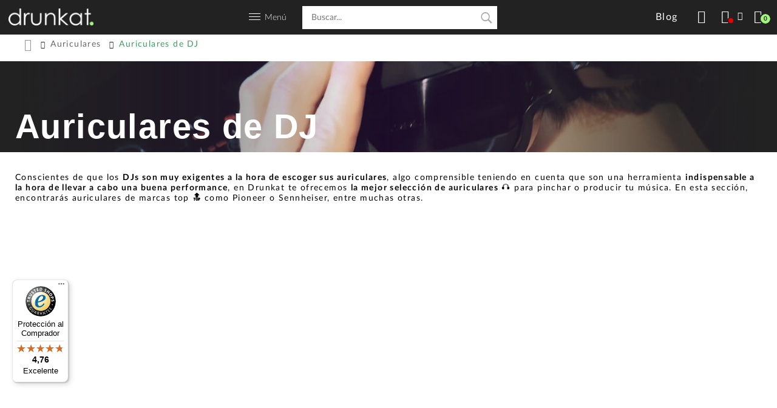

--- FILE ---
content_type: text/html; charset=UTF-8
request_url: https://drunkat.es/auriculares/auriculares-de-dj
body_size: 25761
content:
<!doctype html><html
lang="es"><head> <script data-cookieconsent="ignore">window.dataLayer = window.dataLayer || [];
        function gtag() {
            dataLayer.push(arguments);
        }
        gtag("consent", "default", {
            ad_personalization: "denied",
            ad_storage: "denied",
            ad_user_data: "denied",
            analytics_storage: "denied",
            functionality_storage: "denied",
            personalization_storage: "denied",
            security_storage: "granted",
            wait_for_update: 500,
        });
        gtag("set", "ads_data_redaction", true);
        gtag("set", "url_passthrough", true);</script>  <script id="Cookiebot" src="https://consent.cookiebot.com/uc.js" data-cbid="6c95385f-a753-4b65-8002-ed2800abedee" type="text/javascript"></script>  <script data-cookieconsent="ignore">/*<![CDATA[*/(function(w,d,s,l,i){w[l]=w[l]||[];w[l].push({'gtm.start':
    new Date().getTime(),event:'gtm.js'});var f=d.getElementsByTagName(s)[0],
    j=d.createElement(s),dl=l!='dataLayer'?'&l='+l:'';j.async=true;j.src=
    'https://www.googletagmanager.com/gtm.js?id='+i+dl;f.parentNode.insertBefore(j,f);
    })(window,document,'script','dataLayer','GTM-TB3SVPB');/*]]>*/</script> <meta
charset="utf-8"><meta
name="viewport" content="width=device-width, initial-scale=1.0"><meta
name="author" content="Drunkat.es"><meta
name="google-site-verification" content="NlbrnNnoVMpyhKuLTi5uBY49sgCFK4pni0URS0-xpVw" /><link
rel="shortcut icon" href="/assets/img/favicon.ico" type="image/x-icon"/><link
rel="apple-touch-icon-precomposed" sizes="32x32" href="https://drunkat-11996.kxcdn.com/assets/img/icon32x32.png" /><link
rel="apple-touch-icon-precomposed" sizes="72x72" href="https://drunkat-11996.kxcdn.com/assets/img/icon72x72.png" /><link
rel="apple-touch-icon-precomposed" sizes="114x114" href="https://drunkat-11996.kxcdn.com/assets/img/icon114x114.png" /><link
rel="apple-touch-icon-precomposed" sizes="144x144" href="https://drunkat-11996.kxcdn.com/assets/img/icon144x144.png" /><link
rel="fluid-icon" href="https://drunkat-11996.kxcdn.com/assets/img/icon512x512.png" title="Drunkat" /><link
rel="preconnect" href="https://drunkat-11996.kxcdn.com" crossorigin><link
rel="preconnect" href="https://cdn.doofinder.com" crossorigin><link
rel="preconnect" href="https://eu1-search.doofinder.com" crossorigin><link
rel="dns-prefetch" href="https://drunkat.es"><link
rel="dns-prefetch" href="https://drunkat-11996.kxcdn.com"><link
rel="dns-prefetch" href="https://www.googletagmanager.com"><link
rel="dns-prefetch" href="https://connect.facebook.net"><link
rel="dns-prefetch" href="https://cdn.doofinder.com"><link
rel="dns-prefetch" href="https://www.google-analytics.com"><link
rel="dns-prefetch" href="https://www.googleadservices.com"><link
rel="dns-prefetch" href="https://www.facebook.com"><link
rel="dns-prefetch" href="https://googleads.g.doubleclick.net"><link
rel="dns-prefetch" href="https://eu1-search.doofinder.com"><link
rel="dns-prefetch" href="https://www.google.com"><title>▷ Auriculares de DJ 【Asesoramiento técnico】 | drunkat.es</title> <script>window.tenantId = 'drunkat_X8';
        window.byNeuralContainerId = 'byneural-chatbot-root';</script> <link
rel='stylesheet' href='https://fonts.googleapis.com/css2?family=Roboto&family=Inter&family=Arial&family=Helvetica&family=Open+Sans&family=Montserrat&family=Lato&family=Georgia&family=Times+New+Roman&family=Oswald&family=Source+Sans+Pro&display=swap' /> <script defer='defer' src='https://static.byneural.es/dist2/bundle.js'></script> <div
id='byneural-chatbot-root'></div><meta
name="description" content="Compra en Drunkat auriculares para DJ a los mejores precios. Encuentra en nuestra sección auriculares de gran calidad de las marcas Pioneer, Sennheiser o Shure."> <script>//
	var _rating_ajax = '/es/account/ajax/rating';
	var ajax_root = '';
	//</script> <script>//
	var _calculadora_ajax = '/es/sales/ajax/calculadora';
	//</script> <style type="text/css">[id*="minimized-trustbadge"]{
			bottom: 0 !important;
		}
        .flaticon-instrumentos-viento:before { content: "\f111"; }
        .flaticon-instrumentos-arco:before { content: "\f112"; }
        .flaticon-soportes-pies:before { content: "\f113"; }</style> <script
        
        src="https://cdn.aplazame.com/aplazame.js" 
  data-aplazame="9705769942a3c471d5baf5bbd7565920fd3978c3" 
  data-sandbox="false" 
  async defer></script> <link
rel="stylesheet" type="text/css" href="https://drunkat-11996.kxcdn.com/var/minify/css/515345606f2f606db950e4cf0bf5c0afbfaa6397-cd5ebdc.css" /> <script type="text/x-mustache-template" id="drunkat-doo-results">/*<![CDATA[*/{{#is_first}}
            {{#banner}}
            <span class="removable"></span>
            <div class="df-banner">
                <a {{#blank}}target="_blank" rel="noopener noreferer"{{/blank}} href="{{link}}" data-role="banner" data-banner="{{id}}">
                <img src="{{#remove-protocol}}{{image}}{{/remove-protocol}}">
                </a>
            </div>
            {{/banner}}
            {{/is_first}}
            {{#total}}
            {{#results}}

            <span class="removable"></span>
            <div class="df-card" data-role="result">
                <a class="df-card__main" href="{{#url-params}}{{link}}{{/url-params }}" data-role="result-link" data-dfid="{{dfid}}">
                    <div class="df-card__content">
                        <div class="df-card__title">{{title}}</div>
                    </div>
                    {{#image_link}}
                    <figure class="df-card__image">
                        <img src="{{#remove-protocol}}{{image_link}}{{/remove-protocol}}" alt="{{title}}">
                    </figure>
                    {{/image_link}}
                    <div class="overlay-content">
                        <p>{{#limitLength}}{{description}}{{/limitLength}}</p>
                        {{#tipp}}
                        {{availability}}
                        {{/tipp}}
                    </div>
                    <div class="df-card__content">

                        <div class="df-card__description">{{{description}}}</div>
                        {{#price}}
                        <div class="df-card__pricing">
					          <span class="df-card__price {{#sale_price}}df-card__price--old{{/sale_price}}">
					            {{#format-currency}}{{price}}{{/format-currency}}
					          </span>
                            {{#sale_price}}
                            <span class="df-card__price df-card__price--new">
						              {{#format-currency}}{{sale_price}}{{/format-currency}}
						            </span>
                            {{/sale_price}}
                        </div>
                        {{/price}}
                    </div>


                </a>
            </div>
            {{/results}}

            {{/total}}
            {{^total}}
            <p class="df-no-results">{{#translate}}Sorry, no results found.{{/translate}}</p>
            {{/total}}/*]]>*/</script> <script type="text/x-mustache-template" id="drunkat-doo-mobile-results">/*<![CDATA[*/{{#is_first}}
            {{#banner}}
            <span class="removable"></span>
            <div class="df-banner">
                <a {{#blank}}target="_blank" rel="noopener noreferer"{{/blank}} href="{{link}}" data-role="banner" data-banner="{{id}}">
                <img src="{{#remove-protocol}}{{image}}{{/remove-protocol}}">
                </a>
            </div>
            {{/banner}}
            {{/is_first}}
            {{#total}}
            {{#results}}

            <span class="removable"></span>
            <div class="df-card card-mobile" data-role="result">
                <a class="df-card__main" href="{{#url-params}}{{link}}{{/url-params }}"  data-role="result-link" data-dfid="{{dfid}}">
                    {{#image_link}}
                    <figure class="df-card__image">
                        <img src="{{#remove-protocol}}{{image_link}}{{/remove-protocol}}" alt="{{title}}">
                    </figure>
                    {{/image_link}}
                    <div class="df-card__content">
                        <div class="df-card__title">{{title}}</div>
                    </div>
                    <div class="overlay-content">
                        <p>{{#limitLength}}{{description}}{{/limitLength}}</p>
                        {{#tipp}}
                        {{availability}}
                        {{/tipp}}
                    </div>
                    <div class="df-card__content">

                        <div class="df-card__description">{{{description}}}</div>
                        {{#price}}
                        <div class="df-card__pricing">
					          <span class="df-card__price {{#sale_price}}df-card__price--old{{/sale_price}}">
					            {{#format-currency}}{{price}}{{/format-currency}}
					          </span>
                            {{#sale_price}}
                            <span class="df-card__price df-card__price--new">
						              {{#format-currency}}{{sale_price}}{{/format-currency}}
						            </span>
                            {{/sale_price}}
                        </div>
                        {{#tipp}}
                        {{availability}}
                        {{/tipp}}
                        {{/price}}
                    </div>


                </a>
            </div>
            {{/results}}

            {{/total}}
            {{^total}}
            <p class="df-no-results">{{#translate}}Sorry, no results found.{{/translate}}</p>
            {{/total}}/*]]>*/</script> <script defer>/*<![CDATA[*/var doofinder_script ='//cdn.doofinder.com/media/js/doofinder-classic.7.latest.min.js';
        (function(d,t){var f=d.createElement(t),s=d.getElementsByTagName(t)[0];f.async=1;
            f.src=('https:'==location.protocol?'https:':'http:')+doofinder_script;
            f.setAttribute('charset','utf-8');
            s.parentNode.insertBefore(f,s)}(document,'script'));

        var dfClassicLayers = [{
            "hashid": "d602a1ce0c81fa120157ca94ee15f7fd",
            "zone": "eu1",
            "display": {
                "lang": "es",
                "width": "90%",
                "align": "center",
                "facets": {
                    "width": "250px",
                    "attached": "left"
                },
                templateFunctions: {
                    limitLength: function(){
                        return function(text, render) {
                            return render(text).substr(0,120) + '...';
                        }
                    },
                    tipp: function() {
                        return function(text, render) {
                            if (render(text).trim() == "out of stock") {
                                return render('<p class="entrega">Consúltanos</p>');
                            } else if( render(text).trim() == "preorder" ){
                                return render('<p class="entrega">Prepedido</p>');
                            } else {
                                if( !render('\{\{price\}\}') ){
                                    return render('<p class="entrega">Consúltanos</p>');
                                }
                                
                                var text = '<p class="entrega">Entrega en \{\{g:envio\}\}</p>';
                                return render(text);
                            }
                        }
                    }
                },
                results : {
                    template : document.getElementById ( 'drunkat-doo-results' ).innerHTML.replace('/*', '').replace('*/', '').replace('/*]]>*/', '')
                }
            },
            "mobile":{
                "display": {
                    "lang": "es",
                    "width": "100%",
                    "align": "center",
                    "facets": {
                        "width": "250px",
                        "attached": "left"
                    },
                    templateFunctions: {
                        limitLength: function(){
                            return function(text, render) {
                                return render(text).substr(0,120) + '...';
                            }
                        },
                        tipp: function() {
                            return function(text, render) {
                                if (render(text).trim() == "out of stock") {
                                    return render('<p class="entrega">Consúltanos</p>');
                                } else if( render(text).trim() == "preorder" ){
                                    return render('<p class="entrega">Prepedido</p>');
                                } else {
                                    if( !render('\{\{price\}\}') ){
                                        return render('<p class="entrega">Consúltanos</p>');
                                    }
                                    
                                    var text = '<p class="entrega">Entrega en \{\{g:envio\}\}</p>';
                                    return render(text);
                                }
                            }
                        }
                    },
                    results : {
                        template : document.getElementById ( 'drunkat-doo-mobile-results' ).innerHTML.replace('/*', '').replace('*/', '').replace('/*]]>*/', '')
                    }
                },
            },
            "queryInput": "input[name='q']", 
            //"searchParams": {
            //    "exclude": {
            //        "brand": ['Nash Guitars']
            //    }
            //}
        }];/*]]>*/</script> <link
rel="canonical" href="https://drunkat.es/auriculares/auriculares-de-dj"> <script lang="javascript">//
				var precio_min_max = [17,472];
        var price_range = [""];
        var discount_min_max = [2,6];
        var discount_range = [""];
        var list_ajax_url = '/es/ajax/list';
        var current_page = parseInt('1');
		current_page = isNaN( current_page ) ? 1 : current_page;
				//</script> <script lang="javascript">//
					function get_list_query_args(args){
				args['c'] = "175";
				return args;
			}
				//</script> <script lang="javascript">//
			function get_list_filter_updatable_filters(filter_list){
				return filter_list;
			}
			//</script> <script>//
		var _wishlist_ajax = '/es/account/ajax/wishlist';
		//</script> <script lang="javascript">//
									var list_base_url = '/auriculares/auriculares-de-dj';
						var category_id = "175";
				//</script> <script type="application/ld+json">{
				"@context":"https://schema.org",
				"@type":"ItemList",
				"itemListElement":[
																		{
								"@type": "ListItem",
								"position":1,
								"url": "https://drunkat.es/sennheiser-hd-25-auriculares-profesionales-cerrados"
							},
																								{
								"@type": "ListItem",
								"position":2,
								"url": "https://drunkat.es/sennheiser-hd-25-plus-auriculares-cerrados"
							},
																								{
								"@type": "ListItem",
								"position":3,
								"url": "https://drunkat.es/pioneer-dj-hdj-cue1-auriculares-dj"
							},
																								{
								"@type": "ListItem",
								"position":4,
								"url": "https://drunkat.es/hercules-hdp-dj45-auriculares-dj"
							},
																								{
								"@type": "ListItem",
								"position":5,
								"url": "https://drunkat.es/pioneer-dj-hdj-cx-auriculares-profesionales-para-dj"
							},
																								{
								"@type": "ListItem",
								"position":6,
								"url": "https://drunkat.es/pioneer-dj-hdj-x7k-negro-auricular-para-dj"
							},
																								{
								"@type": "ListItem",
								"position":7,
								"url": "https://drunkat.es/pioneer-dj-hdj-cue1bt-w-auriculares-dj-con-bluetooth"
							},
																								{
								"@type": "ListItem",
								"position":8,
								"url": "https://drunkat.es/pioneer-dj-hdj-x10s-plata-auricular-para-dj"
							},
																								{
								"@type": "ListItem",
								"position":9,
								"url": "https://drunkat.es/pioneer-dj-hdj-x5k-negro-auricular-para-dj"
							},
																								{
								"@type": "ListItem",
								"position":10,
								"url": "https://drunkat.es/pioneer-dj-hdj-x7s-plata-auricular-para-dj"
							},
																								{
								"@type": "ListItem",
								"position":11,
								"url": "https://drunkat.es/hercules-hdp-dj60-auriculares-dj"
							},
																								{
								"@type": "ListItem",
								"position":12,
								"url": "https://drunkat.es/reloop-rhp-10-mono-neon-mono-auricular-mono-para-dj"
							},
																								{
								"@type": "ListItem",
								"position":13,
								"url": "https://drunkat.es/alphatheta-hdj-f10-auriculares-inalambricos-profesionales-para-dj"
							},
																								{
								"@type": "ListItem",
								"position":14,
								"url": "https://drunkat.es/prodipe-pro580-auricular-para-musicos-y-djs"
							},
																								{
								"@type": "ListItem",
								"position":15,
								"url": "https://drunkat.es/reloop-rh-2500-auriculares-cerrados-para-dj"
							},
																								{
								"@type": "ListItem",
								"position":16,
								"url": "https://drunkat.es/numark-hf125-auriculares-dj"
							},
																								{
								"@type": "ListItem",
								"position":17,
								"url": "https://drunkat.es/reloop-rhp-10-mono-mono-auricular-mono-para-dj"
							},
																								{
								"@type": "ListItem",
								"position":18,
								"url": "https://drunkat.es/sennheiser-hd-25-magma-lp-slipmat-technics-inky"
							},
																								{
								"@type": "ListItem",
								"position":19,
								"url": "https://drunkat.es/technics-eah-dj1200-auriculares-para-dj"
							},
																								{
								"@type": "ListItem",
								"position":20,
								"url": "https://drunkat.es/sennheiser-hd-205-ii-auriculares-para-pinchar"
							},
																								{
								"@type": "ListItem",
								"position":21,
								"url": "https://drunkat.es/pioneer-dj-hdj-cue1bt-k-auriculares-dj-con-bluetooth"
							},
																								{
								"@type": "ListItem",
								"position":22,
								"url": "https://drunkat.es/pioneer-dj-hdj-x5s-plata-auricular-para-dj"
							},
																								{
								"@type": "ListItem",
								"position":23,
								"url": "https://drunkat.es/pioneer-dj-hdj-x10k-negro-auricular-para-dj"
							},
																								{
								"@type": "ListItem",
								"position":24,
								"url": "https://drunkat.es/pioneer-dj-hdj-cue1bt-r-auriculares-dj-con-bluetooth"
							},
																								{
								"@type": "ListItem",
								"position":25,
								"url": "https://drunkat.es/alphatheta-hdj-f10-tx-auriculares-inalambricos-dj-transmisor"
							},
																								{
								"@type": "ListItem",
								"position":26,
								"url": "https://drunkat.es/aiaiai-tma-2-dj-xe-auriculares-dj-modulares"
							},
																								{
								"@type": "ListItem",
								"position":27,
								"url": "https://drunkat.es/reloop-rhp-15-auriculares-para-dj"
							},
																								{
								"@type": "ListItem",
								"position": 28,
								"url": "https://drunkat.es/beyerdynamic-dj-300-pro-x-auriculares-profesionales-para-djs"
							}
															]
			}</script> <script>(function(i,s,o,g,r,a,m){i['GoogleAnalyticsObject']=r;i[r]=i[r]||function(){
  (i[r].q=i[r].q||[]).push(arguments)},i[r].l=1*new Date();a=s.createElement(o),
  m=s.getElementsByTagName(o)[0];a.async=1;a.src=g;m.parentNode.insertBefore(a,m)
  })(window,document,'script','//www.google-analytics.com/analytics.js','ga');
 
  ga('create', 'UA-73719739-1', 'auto');
  ga('send', 'pageview');</script> </head><body
class="product-list product-list-category"><noscript><iframe
src="https://www.googletagmanager.com/ns.html?id=GTM-TB3SVPB"
height="0" width="0" style="display:none;visibility:hidden"></iframe></noscript>
 <script async id="__cn_generic_script__6f122335-cf16-4fd8-b58f-a25076e139d0">!function(e){function t(){if(!e.querySelector("#__cn_client_script_6f122335-cf16-4fd8-b58f-a25076e139d0")){var t=e.createElement("script");t.setAttribute("src","https://cdn.connectif.cloud/eu6/client-script/6f122335-cf16-4fd8-b58f-a25076e139d0"),e.body.appendChild(t)}}"complete"===e.readyState||"interactive"===e.readyState?t():e.addEventListener("DOMContentLoaded",t)}(document);</script> <div
id="header" class="menu_interior pure-g nav-pushable"><div
id="logo_cabecera" class="pure-u-1-2 pure-u-md-1-3 pure-u-lg-1-4 pure-u-xl-1-3"><div
class="menu-toggle pure-hidden-lg"><div
class="one"></div><div
class="two"></div><div
class="three"></div></div><a
href="/" alt="Drunkat" title="Drunkat">
<picture>
<source
type="image/webp" srcset="https://drunkat-11996.kxcdn.com/assets/img/logo_drunkat.png.webp">
<source
type="image/jpeg" srcset="https://drunkat-11996.kxcdn.com/assets/img/logo_drunkat.png">
<img
src="https://drunkat-11996.kxcdn.com/assets/img/logo_drunkat.png" title="Drunkat" class="logo-drunkat" alt="Logo" width="140" height="28"/>
</picture>
</a></div><div
class="menu-y-buscador pure-u-1-2 pure-u-xl-1-3 pure-hidden pure-visible-lg"><a
id="menu-link" title="Menú">
<picture>
<source
type="image/webp" srcset="https://drunkat-11996.kxcdn.com/assets/img/ico_menu_responsive.png.webp">
<source
type="image/jpeg" srcset="https://drunkat-11996.kxcdn.com/assets/img/ico_menu_responsive.png">
<img
src="https://drunkat-11996.kxcdn.com/assets/img/ico_menu_responsive.png" alt="Menú principal" width="19" height="11">
</picture><p>Menú</p>
</a><div
class="pure-hidden pure-visible-lg search-container"><form
class="search-form" method="get" action="/buscar">
<input
class="search-input" name="q" type="text" size="20" autocomplete="off" placeholder="Buscar..." /><div
tabindex="0" id="suggest-target" class="suggest-container pure-hidden pure-visible-lg"></div></form></div></div><div
class="funciones-cabecera pure-u-1-2 pure-u-md-2-3 pure-u-lg-1-4 pure-u-xl-1-3"><div
class="funcion-item funcion-buscar">
<a
href="#" class="btn search-btn" title="Buscar">
<span
class="label">Buscar</span>
</a></div><div
class="funcion-item btn-grande funcion-blog">
<a
href="/blog/" class="btn share-btn" title="Blog">
<span
class="label">Blog</span>
</a></div><div
class="funcion-item funcion-rrss botones_rss pure-hidden pure-visible-sm">
<span
class="btn share-btn" title="Buscar">
<span
class="label">Compartir</span>
</span><ul
class="social-links"><li><a
rel="noreferrer noopener nofollow" target="_blank" href="https://www.facebook.com/drunkatools/" alt="facebook" class="facebook" title="Facebook"><span>Facebook</span></a></li><li>
<a
rel="noreferrer noopener nofollow" target="_blank" href="http://www.twitter.com/drunkatools" alt="twitter" title="Twitter">
<span>Twitter</span>
<svg
xmlns="http://www.w3.org/2000/svg" class="twitter" style="width: 61%; margin-top: 26%;" aria-hidden="true" focusable="false" viewBox="0 0 512 512">
<path
fill="currentColor" d="M389.2 48h70.6L305.6 224.2 487 464H345L233.7 318.6 106.5 464H35.8L200.7 275.5 26.8 48H172.4L272.9 180.9 389.2 48zM364.4 421.8h39.1L151.1 88h-42L364.4 421.8z"/>
</svg>
</a></li><li><a
rel="noreferrer noopener nofollow" target="_blank" href="https://www.youtube.com/channel/UCBTb3QDfunGwmGvmjbmj1nA" alt="youtube" class="youtube" title="YouTube"><span>YouTube</span></a></li><li><a
rel="noreferrer noopener nofollow" target="_blank" href="https://www.instagram.com/drunkat/" alt="Instagram" class="instagram" title="Instagram"><span>Instagram</span></a></li></ul></div><div
class="funcion-item funcion-cuenta">
<span
data-link="L2FjY291bnQ/cmVkaXI9JTJGYXVyaWN1bGFyZXMlMkZhdXJpY3VsYXJlcy1kZS1kag" class="btn user-btn" title="Acceder">
<span
class="login-status not-logged-in"></span>
<span
class="label">Acceder</span>
</span></div><div
class="funcion-item funcion-cesta">
<span
class="btn cart-btn" title="Carrito"><span
class="cart-item-count">0</span><span
class="label">Carrito</span></span></div></div></div><div
id="menu-modal" class="parent pure-hidden-lg menu-modal-wrapper"><div
class="categorias"><p
class="menu">Menú</p><ul
class="menu_largo">
<span><li><a
href="/novedades"><strong>Novedades</strong></a></li><li><a
href="/rebajas-drunkat"><strong>Rebajas</strong></a></li><li><a
href="/packs"><strong>Packs</strong></a></li><li><a
href="/bstock"><strong>B Stocks</strong></a></li><li><a
href="/tarjeta-regalo"><strong>Tarjetas Regalo</strong></a></li><li
style="border-bottom: 1px solid #a2f57c"><a
href="/outlet"><strong>Outlet</strong></a></li>
</span><li><a
href="/teclados-musicales">Teclados Musicales</a></li><li><a
href="/material-de-dj">Material de DJ</a></li><li><a
href="/guitarra-y-bajo">Guitarra y Bajo</a></li><li><a
href="/monitores-de-estudio">Monitores de Estudio</a></li><li><a
href="/interfaces-de-audio">Interfaces de Audio</a></li><li><a
href="/estudio-y-grabacion">Estudio y Grabación</a></li><li><a
href="/efectos-de-guitarra-y-bajo">Efectos de guitarra y bajo</a></li><li><a
href="/amplificacion-guitarra-y-bajo">Amplificación Guitarra y Bajo</a></li><li><a
href="/instrumentos-de-viento">Instrumentos de Viento</a></li><li><a
href="/auriculares">Auriculares</a></li><li><a
href="/instrumentos-de-arco">Instrumentos de Arco</a></li><li><a
href="/microfonos">Micrófonos</a></li><li><a
href="/controladores-midi">Controladores MIDI</a></li><li><a
href="/bateria-y-percusion">Batería y Percusión</a></li><li><a
href="/directo-e-instalacion">Directo e Instalación</a></li><li><a
href="/grabadoras-digitales">Grabadoras Digitales</a></li><li><a
href="/hi-fi-y-hi-end">Hi-Fi y Hi-End</a></li><li><a
href="/cables-y-conectores">Cables y Conectores</a></li><li><a
href="/soportes-y-pies">Soportes y Pies</a></li></ul></div><div
class="recursivos"><ul
class="menu_largo"><li><a
href="/blog/">Blog</a></li><li><a
href="/sobre-nosotros">Sobre nosotros</a></li><li><a
href="/faq">Contacto</a></li><li><a
href="/condiciones-venta">Condiciones de venta</a></li><li><a
href="/aviso-legal">Aviso legal</a></li><li><a
href="/aviso-de-cookies">Política de Cookies</a></li><li><a
href="/rma">RMA</a></li></ul></div><div
class="sesion"><p
class="direccion">
<strong>Drunkat Logística/Recogida pedidos On Line</strong><br>
Virgen del carmen, 39<br
/>
20012 Donostia - San Sebastián<br
/>
Guipuzcoa<br
/></p><p
class="direccion">
<strong>Drunkat Tienda Instrumentos/Audio Profesional</strong><br>
Virgen del carmen, 7<br
/>
20012 Donostia - San Sebastián<br
/>
Guipuzcoa<br
/>
<span><strong>T.</strong> 943 324 618</span></p></div><div
class="footer_rss"><ul
class="social-links"><li><a
rel="noreferrer noopener" target="_blank" href="https://www.facebook.com/drunkatools/" alt="facebook" class="facebook" title="Facebook"><span>Facebook</span></a></li><li><a
rel="noreferrer noopener" target="_blank" href="http://www.twitter.com/drunkatools" alt="twitter" class="twitter" title="Twitter"><span>Twitter</span></a></li><li><a
rel="noreferrer noopener" target="_blank" href="https://www.youtube.com/channel/UCBTb3QDfunGwmGvmjbmj1nA" alt="youtube" class="youtube" title="YouTube"><span>YouTube</span></a></li><li><a
rel="noreferrer noopener" target="_blank" href="https://www.instagram.com/drunkat/" alt="Instagram" class="instagram" title="Instagram"><span>Instagram</span></a></li></ul></div></div><div
class="cart-container"> <script>var sequraConfigParams = {
		merchant: "drunkat", // Your merchant reference given by SeQura.
		assetKey: "6CWOSPP2AE", // Your asset key given by SeQura.
		products: ["pp3"], // List of SeQura products that you want to include components.
		scriptUri: "https://live.sequracdn.com/assets/sequra-checkout.min.js", // scriptUri: "https://sandbox.sequracdn.com/assets/sequra-checkout.min.js", // SeQura Javascript library uri for production or sandbox.
		decimalSeparator: ",", // Decimal separator used in currencies formatting. Optional, default `,`.
		thousandSeparator: ".", // Thousand separator used in currencies formatting. Optional, default `.`.
		};

		(function(i, s, o, g, r, a, m) {i["SequraConfiguration"] = g;i["SequraOnLoad"] = [];i[r] = {};i[r][a] = function(callback) {i["SequraOnLoad"].push(callback);};(a = s.createElement(o)), (m = s.getElementsByTagName(o)[0]);a.async = 1;a.src = g.scriptUri;m.parentNode.insertBefore(a, m);})(window, document, "script", sequraConfigParams, "Sequra", "onLoad");</script> <style type="text/css">.sequra-educational-popup {
			cursor: pointer; 
			color: #007fd6;
			white-space: nowrap;
		}</style><p
class="msg msg-cart-empty">El carrito está vacío</p></div><div
class="notes-container"><div
class="carrito-fin pure-u-1" style="padding: 5px 0 15px;"><div
class="notifications_separator">
<span
class="notifications_separator_holder notifications_separator_holder_left">
<span
class="notifications_separator_line"></span>
</span>
<span
class="notifications_separator_text">NOTIFICACIONES</span>
<span
class="notifications_separator_holder notifications_separator_holder_right">
<span
class="notifications_separator_line"></span>
</span></div></div><p
class="msg msg-cart-empty">No tienes nuevas notificaciones</p><div
class="pre-notes-container"><div
class="note-drop-container all-button end-buttons" style="cursor:pointer; width: 100%;">
<a
class="note-drop-block" href="https://drunkat.es/account/notificaciones">
<span
class="note-drop-text-holder" style="text-align:center;">Ver todas</span>
</a></div></div></div><div
class="search-suggest-overlay pure-hidden-lg"><form
class="search-form" method="get" action="/buscar">
<input
class="search-input" name="q" type="text" size="20" autocomplete="off" placeholder="Buscar..." /><div
tabindex="0" id="suggest-target" class="suggest-container pure-hidden pure-visible-lg"></div></form><div
id="suggest-target-mobile" class="suggest-container pure-hidden-lg"></div></div><div
id="menu" class="pure-hidden pure-visible-lg"><div
class="menu-wrap"><ul
class="categorias">
<span><li><a
href="/teclados-musicales" title="Teclados Musicales">Teclados Musicales</a></li><li><a
href="/material-de-dj" title="Material de DJ">Material de DJ</a></li><li><a
href="/guitarra-y-bajo" title="Guitarra y Bajo">Guitarra y Bajo</a></li><li><a
href="/monitores-de-estudio" title="Monitores de Estudio">Monitores de Estudio</a></li><li><a
href="/interfaces-de-audio" title="Interfaces de Audio">Interfaces de Audio</a></li>
</span>
<span><li><a
href="/estudio-y-grabacion" title="Estudio y Grabación">Estudio y Grabación</a></li><li><a
href="/efectos-de-guitarra-y-bajo" title="Efectos de guitarra y bajo">Efectos de guitarra y bajo</a></li><li><a
href="/amplificacion-guitarra-y-bajo" title="Amplificación Guitarra y Bajo">Amplificación Guitarra y Bajo</a></li><li><a
href="/instrumentos-de-viento" title="Instrumentos de Viento">Instrumentos de Viento</a></li><li><a
href="/auriculares" title="Auriculares">Auriculares</a></li>
</span>
<span><li><a
href="/instrumentos-de-arco" title="Instrumentos de Arco">Instrumentos de Arco</a></li><li><a
href="/microfonos" title="Micrófonos">Micrófonos</a></li><li><a
href="/controladores-midi" title="Controladores MIDI">Controladores MIDI</a></li><li><a
href="/bateria-y-percusion" title="Batería y Percusión">Batería y Percusión</a></li><li><a
href="/directo-e-instalacion" title="Directo e Instalación">Directo e Instalación</a></li>
</span>
<span><li><a
href="/grabadoras-digitales" title="Grabadoras Digitales">Grabadoras Digitales</a></li><li><a
href="/hi-fi-y-hi-end" title="Hi-Fi y Hi-End">Hi-Fi y Hi-End</a></li><li><a
href="/cables-y-conectores" title="Cables y Conectores">Cables y Conectores</a></li><li><a
href="/soportes-y-pies" title="Soportes y Pies">Soportes y Pies</a></li>
</span>
<span
style="border-left: 1px solid #a2f57c"><li><a
href="/novedades" title="Novedades"><strong>Novedades</strong></a></li><li><a
href="/rebajas-drunkat" title="Rebajas"><strong>Rebajas</strong></a></li><li><a
href="/packs" title="Packs"><strong>Packs</strong></a></li><li><a
href="/bstock" title="B Stocks"><strong>B Stocks</strong></a></li><li><span
data-link="L3RhcmpldGEtcmVnYWxv" title="Tarjetas Regalo"><strong>Tarjetas Regalo</strong></span></li><li><a
href="/outlet" title="Outlet"><strong>Outlet</strong></a></li>
</span></ul></div></div><div
class="content-wrap nav-pushable"><div
class="inner_interior"><div
class="pure-g subnavegacion visible visible-always"><div
class="pure-u-1 pure-u-md-1-1 pure-u-lg-20-24 texto"><div
class="wrapper">
<a
class="home-link" href="/">
<span
class="crumbs-icon"></span>
</a><div
class="content"><ul
class="pre-crumbs" itemscope itemtype="http://schema.org/BreadcrumbList"><li
itemprop="itemListElement" itemscope itemtype="http://schema.org/ListItem">
<a
itemprop="item" href="/auriculares"  title="Comprar auriculares al mejor precio y ofertas">
<span
itemprop="name">Auriculares</span>
</a><meta
itemprop="position" content="1"></li><li
itemprop="itemListElement" itemscope itemtype="http://schema.org/ListItem" class="last">
<span
itemprop="name">Auriculares de DJ</span><meta
itemprop="position" content="2"></li></ul></div></div></div></div></div><div><div
class=" banner-wrapper " style="background-image:url(https://drunkat-11996.kxcdn.com/upload/banners-personalizados/orig/auriculares-dj-drunkat-1230x200-2.jpg);"><div
class="overlay"><h1>Auriculares de DJ</h1></div></div><div
class="pure-g"><div
class="pure-u-1"><div
class="banners-reglas"><p
style="text-align: left;">Conscientes de que los&#160;<strong>DJs son muy exigentes a la hora de escoger sus&#160;auriculares</strong>, algo comprensible teniendo en cuenta que son una herramienta <strong>indispensable&#160;a la hora de llevar a cabo una buena performance</strong>, en Drunkat te ofrecemos <strong>la mejor selecci&#243;n de auriculares</strong>&#160;&#127911; para pinchar o producir tu m&#250;sica. En esta secci&#243;n, encontrar&#225;s auriculares de marcas top <strong>&#128285;&#160;</strong>como Pioneer o Sennheiser, entre muchas otras.</p></div></div></div></div><div
class="content"><div
class="inner content-heading"><div
class="pure-g"><div
class="pure-u-1 pure-u-md-1-1 pure-u-lg-1-1 centrado"><div
class="cn_page_tag" style="display:none">Categoría</div><div
class="cn_page_category" style="display: none;">Auriculares</div><div
class="cn_page_category" style="display: none;">Auriculares/Auriculares de DJ</div><div
id="productos_top2" class="content product-list"></div><div
class="pure-u-1 pure-u-md-1-1 pure-u-lg-1-1 area_usuario"><div
class="pure-g categoria-marcas-wrapper"><h2 style="text-align: center;">Marcas Destacadas</h2><div
class="flexslider slider-productos slider-marcas"><div
class="categorias-items">
<a
class="categoria" href="/auriculares/auriculares-de-dj-pioneer-dj" title="Pioneer DJ" style="transition-duration: 0s; transform: translate3d(0px, 0px, 0px);"><div>
<picture>
<source
type="image/webp" srcset="https://drunkat-11996.kxcdn.com/upload/marcas/260x260/pioneer-dj-logo.jpg.webp">
<source
type="image/jpeg" srcset="https://drunkat-11996.kxcdn.com/upload/marcas/260x260/pioneer-dj-logo.jpg">
<img
src="https://drunkat-11996.kxcdn.com/upload/marcas/260x260/pioneer-dj-logo.jpg" alt="Logo Pioneer DJ" class="pure-img" loading="lazy" width="150" height="150">
</picture></div>
<span><h2>Auriculares de DJ Pioneer DJ</h2>
</span>
</a>
<a
class="categoria" href="/auriculares/auriculares-de-dj-sennheiser" title="Sennheiser" style="transition-duration: 0s; transform: translate3d(0px, 0px, 0px);"><div>
<picture>
<source
type="image/webp" srcset="https://drunkat-11996.kxcdn.com/upload/marcas/260x260/logo-sennheiser-01.jpg.webp">
<source
type="image/jpeg" srcset="https://drunkat-11996.kxcdn.com/upload/marcas/260x260/logo-sennheiser-01.jpg">
<img
src="https://drunkat-11996.kxcdn.com/upload/marcas/260x260/logo-sennheiser-01.jpg" alt="Logo Sennheiser" class="pure-img" loading="lazy" width="150" height="150">
</picture></div>
<span><h2>Auriculares de DJ Sennheiser</h2>
</span>
</a>
<a
class="categoria" href="/auriculares/auriculares-de-dj-reloop" title="Reloop" style="transition-duration: 0s; transform: translate3d(0px, 0px, 0px);"><div>
<picture>
<source
type="image/webp" srcset="https://drunkat-11996.kxcdn.com/upload/marcas/260x260/relooplogo.jpg.webp">
<source
type="image/jpeg" srcset="https://drunkat-11996.kxcdn.com/upload/marcas/260x260/relooplogo.jpg">
<img
src="https://drunkat-11996.kxcdn.com/upload/marcas/260x260/relooplogo.jpg" alt="Logo Reloop" class="pure-img" loading="lazy" width="150" height="150">
</picture></div>
<span><h2>Auriculares de DJ Reloop</h2>
</span>
</a>
<a
class="categoria" href="/auriculares/auriculares-de-dj-alphatheta" title="AlphaTheta" style="transition-duration: 0s; transform: translate3d(0px, 0px, 0px);"><div>
<picture>
<source
type="image/webp" srcset="https://drunkat-11996.kxcdn.com/upload/marcas/260x260/alphatheta-logo-vertical-k-copia.jpg.webp">
<source
type="image/jpeg" srcset="https://drunkat-11996.kxcdn.com/upload/marcas/260x260/alphatheta-logo-vertical-k-copia.jpg">
<img
src="https://drunkat-11996.kxcdn.com/upload/marcas/260x260/alphatheta-logo-vertical-k-copia.jpg" alt="Logo AlphaTheta" class="pure-img" loading="lazy" width="150" height="150">
</picture></div>
<span><h2>Auriculares de DJ AlphaTheta</h2>
</span>
</a>
<a
class="categoria" href="/auriculares/auriculares-de-dj-hercules" title="Hercules" style="transition-duration: 0s; transform: translate3d(0px, 0px, 0px);"><div>
<picture>
<source
type="image/webp" srcset="https://drunkat-11996.kxcdn.com/upload/marcas/260x260/logo-hercules-dj-v3.jpg.webp">
<source
type="image/jpeg" srcset="https://drunkat-11996.kxcdn.com/upload/marcas/260x260/logo-hercules-dj-v3.jpg">
<img
src="https://drunkat-11996.kxcdn.com/upload/marcas/260x260/logo-hercules-dj-v3.jpg" alt="Logo Hercules" class="pure-img" loading="lazy" width="150" height="150">
</picture></div>
<span><h2>Auriculares de DJ Hercules</h2>
</span>
</a>
<a
class="categoria" href="/auriculares/auriculares-de-dj-aiaiai" title="AIAIAI" style="transition-duration: 0s; transform: translate3d(0px, 0px, 0px);"><div>
<picture>
<source
type="image/webp" srcset="https://drunkat-11996.kxcdn.com/upload/marcas/260x260/logo-aiaiai.jpg.webp">
<source
type="image/jpeg" srcset="https://drunkat-11996.kxcdn.com/upload/marcas/260x260/logo-aiaiai.jpg">
<img
src="https://drunkat-11996.kxcdn.com/upload/marcas/260x260/logo-aiaiai.jpg" alt="Logo AIAIAI" class="pure-img" loading="lazy" width="150" height="150">
</picture></div>
<span><h2>Auriculares de DJ AIAIAI</h2>
</span>
</a>
<a
class="categoria" href="/auriculares/auriculares-de-dj-beyerdynamic" title="Beyerdynamic" style="transition-duration: 0s; transform: translate3d(0px, 0px, 0px);"><div>
<picture>
<source
type="image/webp" srcset="https://drunkat-11996.kxcdn.com/upload/marcas/260x260/beyerdinamic-logo-1.jpg.webp">
<source
type="image/jpeg" srcset="https://drunkat-11996.kxcdn.com/upload/marcas/260x260/beyerdinamic-logo-1.jpg">
<img
src="https://drunkat-11996.kxcdn.com/upload/marcas/260x260/beyerdinamic-logo-1.jpg" alt="Logo Beyerdynamic" class="pure-img" loading="lazy" width="150" height="150">
</picture></div>
<span><h2>Auriculares de DJ Beyerdynamic</h2>
</span>
</a>
<a
class="categoria" href="/auriculares/auriculares-de-dj-numark" title="Numark" style="transition-duration: 0s; transform: translate3d(0px, 0px, 0px);"><div>
<picture>
<source
type="image/webp" srcset="https://drunkat-11996.kxcdn.com/upload/marcas/260x260/numark-logo.jpg.webp">
<source
type="image/jpeg" srcset="https://drunkat-11996.kxcdn.com/upload/marcas/260x260/numark-logo.jpg">
<img
src="https://drunkat-11996.kxcdn.com/upload/marcas/260x260/numark-logo.jpg" alt="Logo Numark" class="pure-img" loading="lazy" width="150" height="150">
</picture></div>
<span><h2>Auriculares de DJ Numark</h2>
</span>
</a>
<a
class="categoria" href="/auriculares/auriculares-de-dj-prodipe" title="Prodipe" style="transition-duration: 0s; transform: translate3d(0px, 0px, 0px);"><div>
<picture>
<source
type="image/webp" srcset="https://drunkat-11996.kxcdn.com/upload/marcas/260x260/prodipe-logo-svg-02.jpg.webp">
<source
type="image/jpeg" srcset="https://drunkat-11996.kxcdn.com/upload/marcas/260x260/prodipe-logo-svg-02.jpg">
<img
src="https://drunkat-11996.kxcdn.com/upload/marcas/260x260/prodipe-logo-svg-02.jpg" alt="Logo Prodipe" class="pure-img" loading="lazy" width="150" height="150">
</picture></div>
<span><h2>Auriculares de DJ Prodipe</h2>
</span>
</a>
<a
class="categoria" href="/auriculares/auriculares-de-dj-technics" title="Technics" style="transition-duration: 0s; transform: translate3d(0px, 0px, 0px);"><div>
<picture>
<source
type="image/webp" srcset="https://drunkat-11996.kxcdn.com/upload/marcas/260x260/technics-logo.jpg.webp">
<source
type="image/jpeg" srcset="https://drunkat-11996.kxcdn.com/upload/marcas/260x260/technics-logo.jpg">
<img
src="https://drunkat-11996.kxcdn.com/upload/marcas/260x260/technics-logo.jpg" alt="Logo Technics" class="pure-img" loading="lazy" width="150" height="150">
</picture></div>
<span><h2>Auriculares de DJ Technics</h2>
</span>
</a></div></div></div></div></div></div></div></div><div
class="content product-list" id="container-products"><div
class="inner"><div
class="pure-g"><div
class="pure-u-1 pure-u-md-1-3 pure-u-lg-1-4 pure-u-xl-1-6 menu_lateral"><div
class="menu menu-filtros" id="filtro-lista"><p
class="product-count">Mostrando <span
class="product-count-holder">28</span> <span
class="count-form">productos</span>.</p>
<select
name="sort_mode" id="selector-orden"><option
selected="selected" value="favs">Favoritos</option><option
value="precio_asc">Precio (más baratos primero)</option><option
value="precio_desc">Precio (más caros primero)</option><option
value="nombre">Nombre</option>
</select><p
class="titulo-filtros pure-hidden-md">Filtrar por:</p><div
class="filter-container filter-type-opciones-filtros"><p>Opciones de filtro</p></div><div
class="filter-container filter-type-disponibilidad" id="filter-disponibilidad"><ul
class="attribute-filter"><li
class="attribute-value">
<input
type="checkbox"
value="disponibilidad" id="f_disponibilidad" class="packs-filter" />
<label
for="f_disponibilidad">
Entrega inmediata
<span
class="filter-count"> (14)  </span>
</label></li></ul></div><div
class="filter-container filter-type-packs" id="filter-packs"><ul
class="attribute-filter"><li
class="attribute-value">
<input
type="checkbox"
value="packs" id="f_ocultar" class="packs-filter" />
<label
for="f_ocultar">
Ocultar Packs
<span
class="filter-count"> (1)  </span>
</label></li></ul></div><div
class="filter-container filter-type-discount" id="filter-discount"><ul
class="attribute-filter"><li
class="attribute-value">
<input
type="checkbox"
value="si" id="f_descuento" class="discount-filter">
<label
for="f_descuento">
Productos con descuento
<span
class="filter-count"> (4) </span>
</label></li></ul></div><div
class="filter-container filter-type-categories" id="filter-categories"></div><div
class="filter-container filter-type-makes " id="filter-makes"><p>Marca</p><ul
class="attribute-filter"><li
class="attribute-value">
<input
type="checkbox"  value="69" id="f_marca_69" class="marca-filter" />
<label
for="f_marca_69">
Pioneer DJ <span
class="filter-count">(11)</span>
</label></li><li
class="attribute-value">
<input
type="checkbox"  value="79" id="f_marca_79" class="marca-filter" />
<label
for="f_marca_79">
Sennheiser <span
class="filter-count">(4)</span>
</label></li><li
class="attribute-value">
<input
type="checkbox"  value="152" id="f_marca_152" class="marca-filter" />
<label
for="f_marca_152">
Reloop <span
class="filter-count">(4)</span>
</label></li><li
class="attribute-value">
<input
type="checkbox"  value="618" id="f_marca_618" class="marca-filter" />
<label
for="f_marca_618">
AlphaTheta <span
class="filter-count">(2)</span>
</label></li><li
class="attribute-value">
<input
type="checkbox"  value="392" id="f_marca_392" class="marca-filter" />
<label
for="f_marca_392">
Hercules <span
class="filter-count">(2)</span>
</label></li><li
class="attribute-value">
<input
type="checkbox"  value="412" id="f_marca_412" class="marca-filter" />
<label
for="f_marca_412">
AIAIAI <span
class="filter-count">(1)</span>
</label></li><li
class="attribute-value">
<input
type="checkbox"  value="261" id="f_marca_261" class="marca-filter" />
<label
for="f_marca_261">
Beyerdynamic <span
class="filter-count">(1)</span>
</label></li><li
class="attribute-value">
<input
type="checkbox"  value="158" id="f_marca_158" class="marca-filter" />
<label
for="f_marca_158">
Numark <span
class="filter-count">(1)</span>
</label></li><li
class="attribute-value">
<input
type="checkbox"  value="523" id="f_marca_523" class="marca-filter" />
<label
for="f_marca_523">
Prodipe <span
class="filter-count">(1)</span>
</label></li><li
class="attribute-value">
<input
type="checkbox"  value="266" id="f_marca_266" class="marca-filter" />
<label
for="f_marca_266">
Technics <span
class="filter-count">(1)</span>
</label></li></ul></div><div
class="filter-container filter-type-coupons" id="filter-coupons"></div><div
class="filter-container filter-type-attr" id="filter-attr-38"><p>Tipo de auriculares</p><ul
class="attribute-filter attribute-filter-custom" data-attribute-id="38"><li
class="attribute-value">
<input
type="checkbox"  value="543" id="f_38_543" class="filter-item" />
<label
for="f_38_543">
Cerrados <span
class="filter-count">(23)</span>
</label></li><li
class="attribute-value">
<input
type="checkbox"  value="547" id="f_38_547" class="filter-item" />
<label
for="f_38_547">
Circumaurales <span
class="filter-count">(19)</span>
</label></li></ul></div><div
class="filter-container filter-type-price-range" id="filter-price-range"><p>Precio</p><ul><li><div
id="price-slider"></div></li></ul></div><p
class="comprar eliminar-filtros"><span
class="btn borrar-filtros" href="#">Restaurar Filtros</span></p></div></div><div
class="pure-u-1 pure-u-md-2-3 pure-u-lg-3-4 pure-u-xl-5-6"><ul
class="pure-g" id="lista-productos"><li
class="pure-u-1 pure-hidden pure-visible-md pure-u-md-1-2 pure-u-lg-1-3 pure-u-xl-1-4 pure-u-xxl-1-5 mini product-item product-item-3947" data-product-id="3947">
<span
class="info pure-hidden pure-visible-lg"><p
class="titulo-overlay">
Sennheiser HD 25</p><p
class="nombre-familia">Auriculares profesionales cerrados</p><p
class="descripcion">Sennheiser HD 25 el clásico actualizado
Todos los que nos dedicamos a la música en directo tenemos unos gustos especiales en cuanto a qué auriculares...</p><p
class="descripcion mas-detalles"><a
href="/sennheiser-hd-25-auriculares-profesionales-cerrados">Más detalles</a></p><p
class="descripcion plazo-entrega">Entrega en 24/48h</p><p
class="descripcion mas-detalles">Ref. 3947</p><p
class="producto-enlace"><a
href="/sennheiser-hd-25-auriculares-profesionales-cerrados"></a></p></span><h3>
<a
href="/sennheiser-hd-25-auriculares-profesionales-cerrados">
Sennheiser HD 25
</a></h3><div
class="wish wish-product  ">
<button
class="wishlist-btn" data-product-id="3947" href="#">
<span>Añadir a wishlist</span>
</button></div>
<a
href="/sennheiser-hd-25-auriculares-profesionales-cerrados" alt="Sennheiser HD 25 Auriculares profesionales cerrados" title="Sennheiser HD 25 Auriculares profesionales cerrados">
<picture>
<source
type="image/webp" srcset="https://drunkat-11996.kxcdn.com/upload/productos/260x260/sennheiser_hd-25_main.jpg.webp">
<source
type="image/jpeg" srcset="https://drunkat-11996.kxcdn.com/upload/productos/260x260/sennheiser_hd-25_main.jpg">
<img
loading="lazy" src="https://drunkat-11996.kxcdn.com/upload/productos/260x260/sennheiser_hd-25_main.jpg" data-at2x="/upload/productos/800x800//upload/productos/260x260/sennheiser_hd-25_main.jpg" class="pure-img" alt="Sennheiser HD 25 Auriculares profesionales cerrados" width="260" height="260" />
</picture>
</a><div
class="bloque_compra"><p
class="precio "><span
class="precio">138,00€</span></p><p
class="comprar"><button
class="buy-product-btn" data-product-id="3947" data-qty="1" href="/sennheiser-hd-25-auriculares-profesionales-cerrados" title="Comprar Sennheiser HD 25 Auriculares profesionales cerrados" >
Añadir
</button></p></div></li><li
class="pure-u-1 pure-hidden-md pure-visible-sm mini product-item product-item-mobile product-item-3947"><div
class="pure-g"><div
class="pure-u-1-4 product-image">
<a
href="/sennheiser-hd-25-auriculares-profesionales-cerrados" alt="Sennheiser HD 25 Auriculares profesionales cerrados" title="Sennheiser HD 25 Auriculares profesionales cerrados">
<picture>
<source
type="image/webp" srcset="https://drunkat-11996.kxcdn.com/upload/productos/260x260/sennheiser_hd-25_main.jpg.webp">
<source
type="image/jpeg" srcset="https://drunkat-11996.kxcdn.com/upload/productos/260x260/sennheiser_hd-25_main.jpg">
<img
loading="lazy" src="https://drunkat-11996.kxcdn.com/upload/productos/260x260/sennheiser_hd-25_main.jpg" data-at2x="/upload/productos/800x800//upload/productos/260x260/sennheiser_hd-25_main.jpg" class="pure-img" alt="Sennheiser HD 25 Auriculares profesionales cerrados" width="260" height="260" />
</picture>
</a></div><div
class="pure-u-3-4 product-info"><div
class="pure-g"><div
class="pure-u-1"><h3>
<a
href="/sennheiser-hd-25-auriculares-profesionales-cerrados">
HD 25
</a></h3></div><div
class="pure-u-1">
<span
class="marca">Sennheiser</span></div><div
class="pure-u-1">
<span
class="nombre-generico">Auriculares profesionales...</span></div></div></div></div><div
class="pure-g"><div
class="pure-u-1-4">
<a
href="#" class="boton-desplegar">
<i
class="fa fa-chevron-down" aria-hidden="true"></i>
</a></div><div
class="pure-u-1-4"></div><div
class="pure-u-1-2"><p
class="precio">
<span
class="precio-actual">138,00€</span></p></div></div><div
class="pure-g extra-info"><div
class="pure-u-1-2 entrega">
<span
class="descripcion plazo-entrega">Entrega en 24/48h</span></div><div
class="pure-u-1-2"><div
class="bloque_compra"><p
class="comprar"><button
class="buy-product-btn" data-product-id="3947" data-qty="1" href="/sennheiser-hd-25-auriculares-profesionales-cerrados" title="Comprar Sennheiser HD 25 Auriculares profesionales cerrados" >
Añadir
</button></p></div></div></div><div
class="pure-g extended-info"><div
class="pure-u-1"><p
class="descripcion">Sennheiser HD 25 el clásico actualizado
Todos los que nos dedicamos a la música en directo tenemos unos gustos especiales en cuanto a qué auriculares usar como monitoraje.
En este grupo de gente se encuentran...</p></div><div
class="pure-u-1-3 gastos-envio"><h5>Gastos de envío</h5><p
class="gastos-envio"> 0,00€</p></div><div
class="pure-u-1-2 financiacion cont-financiacion"><h5>Fináncialo Online</h5><span><a
class="abrir-calculadora" data-id-producto="3947" href="#" data-precio="138.00" data-precio-fmt="138,00€">Cetelem</a></span></div><div
class="pure-u-1-6"><div
class="wish wish-product  ">
<button
class="wishlist-btn" data-product-id="3947" href="#">
<span>Añadir a wishlist</span>
</button></div></div></div></li><li
class="pure-u-1 pure-hidden pure-visible-md pure-u-md-1-2 pure-u-lg-1-3 pure-u-xl-1-4 pure-u-xxl-1-5 mini product-item product-item-3925" data-product-id="3925">
<span
class="info pure-hidden pure-visible-lg"><p
class="titulo-overlay">
Sennheiser HD 25 Plus</p><p
class="nombre-familia">Auriculares cerrados</p><p
class="descripcion">Sennheiser HD 25 Plus el clásico actualizado
Todos los que nos dedicamos a la música en directo tenemos unos gustos especiales en cuanto a qué auriculares...</p><p
class="descripcion mas-detalles"><a
href="/sennheiser-hd-25-plus-auriculares-cerrados">Más detalles</a></p><p
class="descripcion plazo-entrega">Entrega en 24/48h</p><p
class="descripcion mas-detalles">Ref. 3925</p><p
class="producto-enlace"><a
href="/sennheiser-hd-25-plus-auriculares-cerrados"></a></p></span><h3>
<a
href="/sennheiser-hd-25-plus-auriculares-cerrados">
Sennheiser HD 25 Plus
</a></h3><div
class="wish wish-product  ">
<button
class="wishlist-btn" data-product-id="3925" href="#">
<span>Añadir a wishlist</span>
</button></div>
<a
href="/sennheiser-hd-25-plus-auriculares-cerrados" alt="Sennheiser HD 25 Plus Auriculares cerrados" title="Sennheiser HD 25 Plus Auriculares cerrados">
<picture>
<source
type="image/webp" srcset="https://drunkat-11996.kxcdn.com/upload/productos/260x260/sennheiser_hd-25-plus_main.jpg.webp">
<source
type="image/jpeg" srcset="https://drunkat-11996.kxcdn.com/upload/productos/260x260/sennheiser_hd-25-plus_main.jpg">
<img
loading="lazy" src="https://drunkat-11996.kxcdn.com/upload/productos/260x260/sennheiser_hd-25-plus_main.jpg" data-at2x="/upload/productos/800x800//upload/productos/260x260/sennheiser_hd-25-plus_main.jpg" class="pure-img" alt="Sennheiser HD 25 Plus Auriculares cerrados" width="260" height="260" />
</picture>
</a><div
class="bloque_compra"><p
class="precio "><span
class="precio">178,00€</span></p><p
class="comprar"><button
class="buy-product-btn" data-product-id="3925" data-qty="1" href="/sennheiser-hd-25-plus-auriculares-cerrados" title="Comprar Sennheiser HD 25 Plus Auriculares cerrados" >
Añadir
</button></p></div></li><li
class="pure-u-1 pure-hidden-md pure-visible-sm mini product-item product-item-mobile product-item-3925"><div
class="pure-g"><div
class="pure-u-1-4 product-image">
<a
href="/sennheiser-hd-25-plus-auriculares-cerrados" alt="Sennheiser HD 25 Plus Auriculares cerrados" title="Sennheiser HD 25 Plus Auriculares cerrados">
<picture>
<source
type="image/webp" srcset="https://drunkat-11996.kxcdn.com/upload/productos/260x260/sennheiser_hd-25-plus_main.jpg.webp">
<source
type="image/jpeg" srcset="https://drunkat-11996.kxcdn.com/upload/productos/260x260/sennheiser_hd-25-plus_main.jpg">
<img
loading="lazy" src="https://drunkat-11996.kxcdn.com/upload/productos/260x260/sennheiser_hd-25-plus_main.jpg" data-at2x="/upload/productos/800x800//upload/productos/260x260/sennheiser_hd-25-plus_main.jpg" class="pure-img" alt="Sennheiser HD 25 Plus Auriculares cerrados" width="260" height="260" />
</picture>
</a></div><div
class="pure-u-3-4 product-info"><div
class="pure-g"><div
class="pure-u-1"><h3>
<a
href="/sennheiser-hd-25-plus-auriculares-cerrados">
HD 25 Plus
</a></h3></div><div
class="pure-u-1">
<span
class="marca">Sennheiser</span></div><div
class="pure-u-1">
<span
class="nombre-generico">Auriculares cerrados</span></div></div></div></div><div
class="pure-g"><div
class="pure-u-1-4">
<a
href="#" class="boton-desplegar">
<i
class="fa fa-chevron-down" aria-hidden="true"></i>
</a></div><div
class="pure-u-1-4"></div><div
class="pure-u-1-2"><p
class="precio">
<span
class="precio-actual">178,00€</span></p></div></div><div
class="pure-g extra-info"><div
class="pure-u-1-2 entrega">
<span
class="descripcion plazo-entrega">Entrega en 24/48h</span></div><div
class="pure-u-1-2"><div
class="bloque_compra"><p
class="comprar"><button
class="buy-product-btn" data-product-id="3925" data-qty="1" href="/sennheiser-hd-25-plus-auriculares-cerrados" title="Comprar Sennheiser HD 25 Plus Auriculares cerrados" >
Añadir
</button></p></div></div></div><div
class="pure-g extended-info"><div
class="pure-u-1"><p
class="descripcion">Sennheiser HD 25 Plus el clásico actualizado
Todos los que nos dedicamos a la música en directo tenemos unos gustos especiales en cuanto a qué auriculares usar como monitoraje.
En este grupo de gente...</p></div><div
class="pure-u-1-3 gastos-envio"><h5>Gastos de envío</h5><p
class="gastos-envio"> 0,00€</p></div><div
class="pure-u-1-2 financiacion cont-financiacion"><h5>Fináncialo Online</h5><span><a
class="abrir-calculadora" data-id-producto="3925" href="#" data-precio="178.00" data-precio-fmt="178,00€">Cetelem</a></span></div><div
class="pure-u-1-6"><div
class="wish wish-product  ">
<button
class="wishlist-btn" data-product-id="3925" href="#">
<span>Añadir a wishlist</span>
</button></div></div></div></li><li
class="pure-u-1 pure-hidden pure-visible-md pure-u-md-1-2 pure-u-lg-1-3 pure-u-xl-1-4 pure-u-xxl-1-5 mini product-item product-item-12005" data-product-id="12005">
<span
class="info pure-hidden pure-visible-lg"><p
class="titulo-overlay">
Pioneer DJ HDJ CUE1</p><p
class="nombre-familia">Auriculares DJ</p><p
class="descripcion">Pioneer DJ HDJ CUE1  son unos auriculares DJ basados en el ADN de los modelos profesionales pero disponibles a un precio mucho más bajo.
Estos auriculares...</p><p
class="descripcion mas-detalles"><a
href="/pioneer-dj-hdj-cue1-auriculares-dj">Más detalles</a></p><p
class="descripcion plazo-entrega">Entrega en 24/48h</p><p
class="descripcion mas-detalles">Ref. 12005</p><p
class="producto-enlace"><a
href="/pioneer-dj-hdj-cue1-auriculares-dj"></a></p></span><h3>
<a
href="/pioneer-dj-hdj-cue1-auriculares-dj">
Pioneer DJ HDJ CUE1
</a></h3><div
class="wish wish-product  ">
<button
class="wishlist-btn" data-product-id="12005" href="#">
<span>Añadir a wishlist</span>
</button></div>
<a
href="/pioneer-dj-hdj-cue1-auriculares-dj" alt="Pioneer DJ HDJ CUE1  Auriculares DJ" title="Pioneer DJ HDJ CUE1  Auriculares DJ">
<picture>
<source
type="image/webp" srcset="https://drunkat-11996.kxcdn.com/upload/productos/260x260/pioneer-dj_hdj-cue1-dark-silver_main.jpg.webp">
<source
type="image/jpeg" srcset="https://drunkat-11996.kxcdn.com/upload/productos/260x260/pioneer-dj_hdj-cue1-dark-silver_main.jpg">
<img
loading="lazy" src="https://drunkat-11996.kxcdn.com/upload/productos/260x260/pioneer-dj_hdj-cue1-dark-silver_main.jpg" data-at2x="/upload/productos/800x800//upload/productos/260x260/pioneer-dj_hdj-cue1-dark-silver_main.jpg" class="pure-img" alt="Pioneer DJ HDJ CUE1  Auriculares DJ" width="260" height="260" />
</picture>
</a><div
class="bloque_compra"><p
class="precio "><span
class="precio">58,00€</span></p><p
class="comprar"><button
class="buy-product-btn" data-product-id="12005" data-qty="1" href="/pioneer-dj-hdj-cue1-auriculares-dj" title="Comprar Pioneer DJ HDJ CUE1  Auriculares DJ" >
Añadir
</button></p></div></li><li
class="pure-u-1 pure-hidden-md pure-visible-sm mini product-item product-item-mobile product-item-12005"><div
class="pure-g"><div
class="pure-u-1-4 product-image">
<a
href="/pioneer-dj-hdj-cue1-auriculares-dj" alt="Pioneer DJ HDJ CUE1  Auriculares DJ" title="Pioneer DJ HDJ CUE1  Auriculares DJ">
<picture>
<source
type="image/webp" srcset="https://drunkat-11996.kxcdn.com/upload/productos/260x260/pioneer-dj_hdj-cue1-dark-silver_main.jpg.webp">
<source
type="image/jpeg" srcset="https://drunkat-11996.kxcdn.com/upload/productos/260x260/pioneer-dj_hdj-cue1-dark-silver_main.jpg">
<img
loading="lazy" src="https://drunkat-11996.kxcdn.com/upload/productos/260x260/pioneer-dj_hdj-cue1-dark-silver_main.jpg" data-at2x="/upload/productos/800x800//upload/productos/260x260/pioneer-dj_hdj-cue1-dark-silver_main.jpg" class="pure-img" alt="Pioneer DJ HDJ CUE1  Auriculares DJ" width="260" height="260" />
</picture>
</a></div><div
class="pure-u-3-4 product-info"><div
class="pure-g"><div
class="pure-u-1"><h3>
<a
href="/pioneer-dj-hdj-cue1-auriculares-dj">
HDJ CUE1
</a></h3></div><div
class="pure-u-1">
<span
class="marca">Pioneer DJ</span></div><div
class="pure-u-1">
<span
class="nombre-generico">Auriculares DJ</span></div></div></div></div><div
class="pure-g"><div
class="pure-u-1-4">
<a
href="#" class="boton-desplegar">
<i
class="fa fa-chevron-down" aria-hidden="true"></i>
</a></div><div
class="pure-u-1-4"></div><div
class="pure-u-1-2"><p
class="precio">
<span
class="precio-actual">58,00€</span></p></div></div><div
class="pure-g extra-info"><div
class="pure-u-1-2 entrega">
<span
class="descripcion plazo-entrega">Entrega en 24/48h</span></div><div
class="pure-u-1-2"><div
class="bloque_compra"><p
class="comprar"><button
class="buy-product-btn" data-product-id="12005" data-qty="1" href="/pioneer-dj-hdj-cue1-auriculares-dj" title="Comprar Pioneer DJ HDJ CUE1  Auriculares DJ" >
Añadir
</button></p></div></div></div><div
class="pure-g extended-info"><div
class="pure-u-1"><p
class="descripcion">Pioneer DJ HDJ CUE1  son unos auriculares DJ basados en el ADN de los modelos profesionales pero disponibles a un precio mucho más bajo.
Estos auriculares de Pionee DJ ofrecen muchas de las funciones...</p></div><div
class="pure-u-1-3 gastos-envio"><h5>Gastos de envío</h5><p
class="gastos-envio"> 9,99€</p></div><div
class="pure-u-1-6"><div
class="wish wish-product  ">
<button
class="wishlist-btn" data-product-id="12005" href="#">
<span>Añadir a wishlist</span>
</button></div></div><div
class="pure-u-1-2"></div></div></li><li
class="pure-u-1 pure-hidden pure-visible-md pure-u-md-1-2 pure-u-lg-1-3 pure-u-xl-1-4 pure-u-xxl-1-5 mini product-item product-item-12602" data-product-id="12602">
<span
class="info pure-hidden pure-visible-lg"><p
class="titulo-overlay">
Hercules HDP DJ45</p><p
class="nombre-familia">Auriculares DJ</p><p
class="descripcion">Hercules HDP DJ45 son unos auriculares DJ con un gran comportamiento que proporcionan un sistema de escucha claro y fiable para tus sesiones de Djing.
Estos auriculares...</p><p
class="descripcion mas-detalles"><a
href="/hercules-hdp-dj45-auriculares-dj">Más detalles</a></p><p
class="descripcion plazo-entrega">Entrega en 24/48h</p><p
class="descripcion mas-detalles">Ref. 12602</p><p
class="producto-enlace"><a
href="/hercules-hdp-dj45-auriculares-dj"></a></p></span><h3>
<a
href="/hercules-hdp-dj45-auriculares-dj">
Hercules HDP DJ45
</a></h3><div
class="wish wish-product  ">
<button
class="wishlist-btn" data-product-id="12602" href="#">
<span>Añadir a wishlist</span>
</button></div>
<a
href="/hercules-hdp-dj45-auriculares-dj" alt="Hercules HDP DJ45 Auriculares DJ" title="Hercules HDP DJ45 Auriculares DJ">
<picture>
<source
type="image/webp" srcset="https://drunkat-11996.kxcdn.com/upload/productos/260x260/hercules-dj_hdp-dj45_main.jpg.webp">
<source
type="image/jpeg" srcset="https://drunkat-11996.kxcdn.com/upload/productos/260x260/hercules-dj_hdp-dj45_main.jpg">
<img
loading="lazy" src="https://drunkat-11996.kxcdn.com/upload/productos/260x260/hercules-dj_hdp-dj45_main.jpg" data-at2x="/upload/productos/800x800//upload/productos/260x260/hercules-dj_hdp-dj45_main.jpg" class="pure-img" alt="Hercules HDP DJ45 Auriculares DJ" width="260" height="260" />
</picture>
</a><div
class="bloque_compra"><p
class="precio "><span
class="precio">32,00€</span></p><p
class="comprar"><button
class="buy-product-btn" data-product-id="12602" data-qty="1" href="/hercules-hdp-dj45-auriculares-dj" title="Comprar Hercules HDP DJ45 Auriculares DJ" >
Añadir
</button></p></div></li><li
class="pure-u-1 pure-hidden-md pure-visible-sm mini product-item product-item-mobile product-item-12602"><div
class="pure-g"><div
class="pure-u-1-4 product-image">
<a
href="/hercules-hdp-dj45-auriculares-dj" alt="Hercules HDP DJ45 Auriculares DJ" title="Hercules HDP DJ45 Auriculares DJ">
<picture>
<source
type="image/webp" srcset="https://drunkat-11996.kxcdn.com/upload/productos/260x260/hercules-dj_hdp-dj45_main.jpg.webp">
<source
type="image/jpeg" srcset="https://drunkat-11996.kxcdn.com/upload/productos/260x260/hercules-dj_hdp-dj45_main.jpg">
<img
loading="lazy" src="https://drunkat-11996.kxcdn.com/upload/productos/260x260/hercules-dj_hdp-dj45_main.jpg" data-at2x="/upload/productos/800x800//upload/productos/260x260/hercules-dj_hdp-dj45_main.jpg" class="pure-img" alt="Hercules HDP DJ45 Auriculares DJ" width="260" height="260" />
</picture>
</a></div><div
class="pure-u-3-4 product-info"><div
class="pure-g"><div
class="pure-u-1"><h3>
<a
href="/hercules-hdp-dj45-auriculares-dj">
HDP DJ45
</a></h3></div><div
class="pure-u-1">
<span
class="marca">Hercules</span></div><div
class="pure-u-1">
<span
class="nombre-generico">Auriculares DJ</span></div></div></div></div><div
class="pure-g"><div
class="pure-u-1-4">
<a
href="#" class="boton-desplegar">
<i
class="fa fa-chevron-down" aria-hidden="true"></i>
</a></div><div
class="pure-u-1-4"></div><div
class="pure-u-1-2"><p
class="precio">
<span
class="precio-actual">32,00€</span></p></div></div><div
class="pure-g extra-info"><div
class="pure-u-1-2 entrega">
<span
class="descripcion plazo-entrega">Entrega en 24/48h</span></div><div
class="pure-u-1-2"><div
class="bloque_compra"><p
class="comprar"><button
class="buy-product-btn" data-product-id="12602" data-qty="1" href="/hercules-hdp-dj45-auriculares-dj" title="Comprar Hercules HDP DJ45 Auriculares DJ" >
Añadir
</button></p></div></div></div><div
class="pure-g extended-info"><div
class="pure-u-1"><p
class="descripcion">Hercules HDP DJ45 son unos auriculares DJ con un gran comportamiento que proporcionan un sistema de escucha claro y fiable para tus sesiones de Djing.
Estos auriculares DJ proporcionan una respuesta definida,...</p></div><div
class="pure-u-1-3 gastos-envio"><h5>Gastos de envío</h5><p
class="gastos-envio"> 9,99€</p></div><div
class="pure-u-1-6"><div
class="wish wish-product  ">
<button
class="wishlist-btn" data-product-id="12602" href="#">
<span>Añadir a wishlist</span>
</button></div></div><div
class="pure-u-1-2"></div></div></li><li
class="pure-u-1 pure-hidden pure-visible-md pure-u-md-1-2 pure-u-lg-1-3 pure-u-xl-1-4 pure-u-xxl-1-5 mini product-item product-item-17105" data-product-id="17105">
<span
class="info pure-hidden pure-visible-lg"><p
class="titulo-overlay">
Pioneer DJ HDJ CX</p><p
class="nombre-familia">Auriculares profesionales para DJ</p><p
class="descripcion">Pioneer DJ HDJ-CX son auriculares profesionales para aplicaciones DJ que ofrecen un diseño flexible y cómodo con una sensación superligera, junto con un...</p><p
class="descripcion mas-detalles"><a
href="/pioneer-dj-hdj-cx-auriculares-profesionales-para-dj">Más detalles</a></p><p
class="descripcion plazo-entrega">Entrega en 3/7 días</p><p
class="descripcion mas-detalles">Ref. 17105</p><p
class="producto-enlace"><a
href="/pioneer-dj-hdj-cx-auriculares-profesionales-para-dj"></a></p></span><h3>
<a
href="/pioneer-dj-hdj-cx-auriculares-profesionales-para-dj">
Pioneer DJ HDJ CX
</a></h3><div
class="wish wish-product  ">
<button
class="wishlist-btn" data-product-id="17105" href="#">
<span>Añadir a wishlist</span>
</button></div>
<a
href="/pioneer-dj-hdj-cx-auriculares-profesionales-para-dj" alt="Pioneer DJ HDJ CX Auriculares profesionales para DJ " title="Pioneer DJ HDJ CX Auriculares profesionales para DJ ">
<picture>
<source
type="image/webp" srcset="https://drunkat-11996.kxcdn.com/upload/productos/260x260/pioneer-dj_hdj-cx_main.jpg.webp">
<source
type="image/jpeg" srcset="https://drunkat-11996.kxcdn.com/upload/productos/260x260/pioneer-dj_hdj-cx_main.jpg">
<img
loading="lazy" src="https://drunkat-11996.kxcdn.com/upload/productos/260x260/pioneer-dj_hdj-cx_main.jpg" data-at2x="/upload/productos/800x800//upload/productos/260x260/pioneer-dj_hdj-cx_main.jpg" class="pure-img" alt="Pioneer DJ HDJ CX Auriculares profesionales para DJ " width="260" height="260" />
</picture>
</a><div
class="bloque_compra"><p
class="precio "><span
class="precio">129,00€</span></p><p
class="comprar"><button
class="buy-product-btn" data-product-id="17105" data-qty="1" href="/pioneer-dj-hdj-cx-auriculares-profesionales-para-dj" title="Comprar Pioneer DJ HDJ CX Auriculares profesionales para DJ " >
Añadir
</button></p></div></li><li
class="pure-u-1 pure-hidden-md pure-visible-sm mini product-item product-item-mobile product-item-17105"><div
class="pure-g"><div
class="pure-u-1-4 product-image">
<a
href="/pioneer-dj-hdj-cx-auriculares-profesionales-para-dj" alt="Pioneer DJ HDJ CX Auriculares profesionales para DJ " title="Pioneer DJ HDJ CX Auriculares profesionales para DJ ">
<picture>
<source
type="image/webp" srcset="https://drunkat-11996.kxcdn.com/upload/productos/260x260/pioneer-dj_hdj-cx_main.jpg.webp">
<source
type="image/jpeg" srcset="https://drunkat-11996.kxcdn.com/upload/productos/260x260/pioneer-dj_hdj-cx_main.jpg">
<img
loading="lazy" src="https://drunkat-11996.kxcdn.com/upload/productos/260x260/pioneer-dj_hdj-cx_main.jpg" data-at2x="/upload/productos/800x800//upload/productos/260x260/pioneer-dj_hdj-cx_main.jpg" class="pure-img" alt="Pioneer DJ HDJ CX Auriculares profesionales para DJ " width="260" height="260" />
</picture>
</a></div><div
class="pure-u-3-4 product-info"><div
class="pure-g"><div
class="pure-u-1"><h3>
<a
href="/pioneer-dj-hdj-cx-auriculares-profesionales-para-dj">
HDJ CX
</a></h3></div><div
class="pure-u-1">
<span
class="marca">Pioneer DJ</span></div><div
class="pure-u-1">
<span
class="nombre-generico">Auriculares profesionales...</span></div></div></div></div><div
class="pure-g"><div
class="pure-u-1-4">
<a
href="#" class="boton-desplegar">
<i
class="fa fa-chevron-down" aria-hidden="true"></i>
</a></div><div
class="pure-u-1-4"></div><div
class="pure-u-1-2"><p
class="precio">
<span
class="precio-actual">129,00€</span></p></div></div><div
class="pure-g extra-info"><div
class="pure-u-1-2 entrega">
<span
class="descripcion plazo-entrega">Entrega en 3/7 días</span></div><div
class="pure-u-1-2"><div
class="bloque_compra"><p
class="comprar"><button
class="buy-product-btn" data-product-id="17105" data-qty="1" href="/pioneer-dj-hdj-cx-auriculares-profesionales-para-dj" title="Comprar Pioneer DJ HDJ CX Auriculares profesionales para DJ " >
Añadir
</button></p></div></div></div><div
class="pure-g extended-info"><div
class="pure-u-1"><p
class="descripcion">Pioneer DJ HDJ-CX son auriculares profesionales para aplicaciones DJ que ofrecen un diseño flexible y cómodo con una sensación superligera, junto con un sonido ajustado y amplio con un aislamiento superior.
Estos...</p></div><div
class="pure-u-1-3 gastos-envio"><h5>Gastos de envío</h5><p
class="gastos-envio"> 0,00€</p></div><div
class="pure-u-1-2 financiacion cont-financiacion"><h5>Fináncialo Online</h5><span><a
class="abrir-calculadora" data-id-producto="17105" href="#" data-precio="129.00" data-precio-fmt="129,00€">Cetelem</a></span></div><div
class="pure-u-1-6"><div
class="wish wish-product  ">
<button
class="wishlist-btn" data-product-id="17105" href="#">
<span>Añadir a wishlist</span>
</button></div></div></div></li><li
class="pure-u-1 pure-hidden pure-visible-md pure-u-md-1-2 pure-u-lg-1-3 pure-u-xl-1-4 pure-u-xxl-1-5 mini product-item product-item-7719" data-product-id="7719">
<span
class="info pure-hidden pure-visible-lg"><p
class="titulo-overlay">
Pioneer DJ HDJ X7K Negro</p><p
class="nombre-familia">Auricular para Dj</p><p
class="descripcion">Pioneer DJ HDJ X7 es una auricular DJ que ofrece una calidad de audio excepcional, es más duradero y mejora las funcionalidades para los DJs profesionales.
Diseño...</p><p
class="descripcion mas-detalles"><a
href="/pioneer-dj-hdj-x7k-negro-auricular-para-dj">Más detalles</a></p><p
class="descripcion plazo-entrega">Entrega en 24/48h</p><p
class="descripcion mas-detalles">Ref. 7719</p><p
class="producto-enlace"><a
href="/pioneer-dj-hdj-x7k-negro-auricular-para-dj"></a></p></span><h3>
<a
href="/pioneer-dj-hdj-x7k-negro-auricular-para-dj">
Pioneer DJ HDJ X7K Negro
</a></h3><div
class="wish wish-product  ">
<button
class="wishlist-btn" data-product-id="7719" href="#">
<span>Añadir a wishlist</span>
</button></div>
<a
href="/pioneer-dj-hdj-x7k-negro-auricular-para-dj" alt="Pioneer DJ HDJ X7K Negro Auricular para Dj" title="Pioneer DJ HDJ X7K Negro Auricular para Dj">
<picture>
<source
type="image/webp" srcset="https://drunkat-11996.kxcdn.com/upload/productos/260x260/pioneer-dj_hdj-x7-k_main.jpg.webp">
<source
type="image/jpeg" srcset="https://drunkat-11996.kxcdn.com/upload/productos/260x260/pioneer-dj_hdj-x7-k_main.jpg">
<img
loading="lazy" src="https://drunkat-11996.kxcdn.com/upload/productos/260x260/pioneer-dj_hdj-x7-k_main.jpg" data-at2x="/upload/productos/800x800//upload/productos/260x260/pioneer-dj_hdj-x7-k_main.jpg" class="pure-img" alt="Pioneer DJ HDJ X7K Negro Auricular para Dj" width="260" height="260" />
</picture>
</a><div
class="bloque_compra"><p
class="precio "><span
class="precio">179,00€</span></p><p
class="comprar"><button
class="buy-product-btn" data-product-id="7719" data-qty="1" href="/pioneer-dj-hdj-x7k-negro-auricular-para-dj" title="Comprar Pioneer DJ HDJ X7K Negro Auricular para Dj" >
Añadir
</button></p></div></li><li
class="pure-u-1 pure-hidden-md pure-visible-sm mini product-item product-item-mobile product-item-7719"><div
class="pure-g"><div
class="pure-u-1-4 product-image">
<a
href="/pioneer-dj-hdj-x7k-negro-auricular-para-dj" alt="Pioneer DJ HDJ X7K Negro Auricular para Dj" title="Pioneer DJ HDJ X7K Negro Auricular para Dj">
<picture>
<source
type="image/webp" srcset="https://drunkat-11996.kxcdn.com/upload/productos/260x260/pioneer-dj_hdj-x7-k_main.jpg.webp">
<source
type="image/jpeg" srcset="https://drunkat-11996.kxcdn.com/upload/productos/260x260/pioneer-dj_hdj-x7-k_main.jpg">
<img
loading="lazy" src="https://drunkat-11996.kxcdn.com/upload/productos/260x260/pioneer-dj_hdj-x7-k_main.jpg" data-at2x="/upload/productos/800x800//upload/productos/260x260/pioneer-dj_hdj-x7-k_main.jpg" class="pure-img" alt="Pioneer DJ HDJ X7K Negro Auricular para Dj" width="260" height="260" />
</picture>
</a></div><div
class="pure-u-3-4 product-info"><div
class="pure-g"><div
class="pure-u-1"><h3>
<a
href="/pioneer-dj-hdj-x7k-negro-auricular-para-dj">
HDJ X7K Negro
</a></h3></div><div
class="pure-u-1">
<span
class="marca">Pioneer DJ</span></div><div
class="pure-u-1">
<span
class="nombre-generico">Auricular para Dj</span></div></div></div></div><div
class="pure-g"><div
class="pure-u-1-4">
<a
href="#" class="boton-desplegar">
<i
class="fa fa-chevron-down" aria-hidden="true"></i>
</a></div><div
class="pure-u-1-4"></div><div
class="pure-u-1-2"><p
class="precio">
<span
class="precio-actual">179,00€</span></p></div></div><div
class="pure-g extra-info"><div
class="pure-u-1-2 entrega">
<span
class="descripcion plazo-entrega">Entrega en 24/48h</span></div><div
class="pure-u-1-2"><div
class="bloque_compra"><p
class="comprar"><button
class="buy-product-btn" data-product-id="7719" data-qty="1" href="/pioneer-dj-hdj-x7k-negro-auricular-para-dj" title="Comprar Pioneer DJ HDJ X7K Negro Auricular para Dj" >
Añadir
</button></p></div></div></div><div
class="pure-g extended-info"><div
class="pure-u-1"><p
class="descripcion">Pioneer DJ HDJ X7 es una auricular DJ que ofrece una calidad de audio excepcional, es más duradero y mejora las funcionalidades para los DJs profesionales.
Diseño de audio de alta calidad  
Los auriculares HDJ-X7 te...</p></div><div
class="pure-u-1-3 gastos-envio"><h5>Gastos de envío</h5><p
class="gastos-envio"> 0,00€</p></div><div
class="pure-u-1-2 financiacion cont-financiacion"><h5>Fináncialo Online</h5><span><a
class="abrir-calculadora" data-id-producto="7719" href="#" data-precio="179.00" data-precio-fmt="179,00€">Cetelem</a></span></div><div
class="pure-u-1-6"><div
class="wish wish-product  ">
<button
class="wishlist-btn" data-product-id="7719" href="#">
<span>Añadir a wishlist</span>
</button></div></div></div></li><li
class="pure-u-1 pure-hidden pure-visible-md pure-u-md-1-2 pure-u-lg-1-3 pure-u-xl-1-4 pure-u-xxl-1-5 mini product-item product-item-12012" data-product-id="12012">
<span
class="info pure-hidden pure-visible-lg"><p
class="titulo-overlay">
Pioneer DJ HDJ CUE1BT W</p><p
class="nombre-familia">Auriculares DJ con Bluetooth</p><p
class="descripcion">Pioneer DJ HDJ CUE1BT W son unos auriculares DJ con conectividad Bluetooth basados en el ADN de los modelos profesionales pero disponibles a un precio...</p><p
class="descripcion mas-detalles"><a
href="/pioneer-dj-hdj-cue1bt-w-auriculares-dj-con-bluetooth">Más detalles</a></p><p
class="descripcion plazo-entrega">Entrega en 24/48h</p><p
class="descripcion mas-detalles">Ref. 12012</p><p
class="producto-enlace"><a
href="/pioneer-dj-hdj-cue1bt-w-auriculares-dj-con-bluetooth"></a></p></span><h3>
<a
href="/pioneer-dj-hdj-cue1bt-w-auriculares-dj-con-bluetooth">
Pioneer DJ HDJ CUE1BT W
</a></h3><picture>
<source
type="image/webp" srcset="https://drunkat-11996.kxcdn.com/assets/img/stamps/oferta.png.webp">
<source
type="image/jpeg" srcset="https://drunkat-11996.kxcdn.com/assets/img/stamps/oferta.png">
<img
loading="lazy" class="producto-stamp" src="https://drunkat-11996.kxcdn.com/assets/img/stamps/oferta.png" alt="stamp" width="80" height="80" />
</picture><div
class="wish wish-product  ">
<button
class="wishlist-btn" data-product-id="12012" href="#">
<span>Añadir a wishlist</span>
</button></div>
<a
href="/pioneer-dj-hdj-cue1bt-w-auriculares-dj-con-bluetooth" alt="Pioneer DJ HDJ CUE1BT W Auriculares DJ con Bluetooth" title="Pioneer DJ HDJ CUE1BT W Auriculares DJ con Bluetooth">
<picture>
<source
type="image/webp" srcset="https://drunkat-11996.kxcdn.com/upload/productos/260x260/pioneer-dj_hdj-cue1bt-w-bluetooth_main.jpg.webp">
<source
type="image/jpeg" srcset="https://drunkat-11996.kxcdn.com/upload/productos/260x260/pioneer-dj_hdj-cue1bt-w-bluetooth_main.jpg">
<img
loading="lazy" src="https://drunkat-11996.kxcdn.com/upload/productos/260x260/pioneer-dj_hdj-cue1bt-w-bluetooth_main.jpg" data-at2x="/upload/productos/800x800//upload/productos/260x260/pioneer-dj_hdj-cue1bt-w-bluetooth_main.jpg" class="pure-img" alt="Pioneer DJ HDJ CUE1BT W Auriculares DJ con Bluetooth" width="260" height="260" />
</picture>
</a><div
class="bloque_compra"><p
class="precio  has-discount "><span
class="precio-antiguo"><strike>89,00€</strike></span><span
class="precio">85,00€</span></p><p
class="comprar"><button
class="buy-product-btn" data-product-id="12012" data-qty="1" href="/pioneer-dj-hdj-cue1bt-w-auriculares-dj-con-bluetooth" title="Comprar Pioneer DJ HDJ CUE1BT W Auriculares DJ con Bluetooth" >
Añadir
</button></p></div></li><li
class="pure-u-1 pure-hidden-md pure-visible-sm mini product-item product-item-mobile product-item-12012"><div
class="pure-g"><div
class="pure-u-1-4 product-image">
<a
href="/pioneer-dj-hdj-cue1bt-w-auriculares-dj-con-bluetooth" alt="Pioneer DJ HDJ CUE1BT W Auriculares DJ con Bluetooth" title="Pioneer DJ HDJ CUE1BT W Auriculares DJ con Bluetooth">
<picture>
<source
type="image/webp" srcset="https://drunkat-11996.kxcdn.com/upload/productos/260x260/pioneer-dj_hdj-cue1bt-w-bluetooth_main.jpg.webp">
<source
type="image/jpeg" srcset="https://drunkat-11996.kxcdn.com/upload/productos/260x260/pioneer-dj_hdj-cue1bt-w-bluetooth_main.jpg">
<img
loading="lazy" src="https://drunkat-11996.kxcdn.com/upload/productos/260x260/pioneer-dj_hdj-cue1bt-w-bluetooth_main.jpg" data-at2x="/upload/productos/800x800//upload/productos/260x260/pioneer-dj_hdj-cue1bt-w-bluetooth_main.jpg" class="pure-img" alt="Pioneer DJ HDJ CUE1BT W Auriculares DJ con Bluetooth" width="260" height="260" />
</picture>
</a></div><div
class="pure-u-3-4 product-info"><div
class="pure-g"><div
class="pure-u-1"><h3>
<a
href="/pioneer-dj-hdj-cue1bt-w-auriculares-dj-con-bluetooth">
HDJ CUE1BT W
</a></h3></div><div
class="pure-u-1">
<span
class="marca">Pioneer DJ</span></div><div
class="pure-u-1">
<span
class="nombre-generico">Auriculares DJ con Bluetooth</span></div></div></div></div><div
class="pure-g"><div
class="pure-u-1-4">
<a
href="#" class="boton-desplegar">
<i
class="fa fa-chevron-down" aria-hidden="true"></i>
</a></div><div
class="pure-u-1-4"></div><div
class="pure-u-1-2"><p
class="precio">
<span
class="precio-anterior"><strike>89,00€</strike></span>
<span
class="precio-actual">85,00€</span></p></div></div><div
class="pure-g extra-info"><div
class="pure-u-1-2 entrega">
<span
class="descripcion plazo-entrega">Entrega en 24/48h</span></div><div
class="pure-u-1-2"><div
class="bloque_compra"><p
class="comprar"><button
class="buy-product-btn" data-product-id="12012" data-qty="1" href="/pioneer-dj-hdj-cue1bt-w-auriculares-dj-con-bluetooth" title="Comprar Pioneer DJ HDJ CUE1BT W Auriculares DJ con Bluetooth" >
Añadir
</button></p></div></div></div><div
class="pure-g extended-info"><div
class="pure-u-1"><p
class="descripcion">Pioneer DJ HDJ CUE1BT W son unos auriculares DJ con conectividad Bluetooth basados en el ADN de los modelos profesionales pero disponibles a un precio mucho más bajo.
Estos auriculares de Pionee DJ ofrecen...</p></div><div
class="pure-u-1-3 gastos-envio"><h5>Gastos de envío</h5><p
class="gastos-envio"> 9,99€</p></div><div
class="pure-u-1-6"><div
class="wish wish-product  ">
<button
class="wishlist-btn" data-product-id="12012" href="#">
<span>Añadir a wishlist</span>
</button></div></div><div
class="pure-u-1-2"></div></div></li><li
class="pure-u-1 pure-hidden pure-visible-md pure-u-md-1-2 pure-u-lg-1-3 pure-u-xl-1-4 pure-u-xxl-1-5 mini product-item product-item-7718" data-product-id="7718">
<span
class="info pure-hidden pure-visible-lg"><p
class="titulo-overlay">
Pioneer DJ HDJ X10S Plata</p><p
class="nombre-familia">Auricular para Dj</p><p
class="descripcion">Pioneer DJ HDJ X10 es una auricular DJ que ofrece una calidad de audio excepcional, es más duradero y mejora las funcionalidades para los DJs profesionales.
Diseño...</p><p
class="descripcion mas-detalles"><a
href="/pioneer-dj-hdj-x10s-plata-auricular-para-dj">Más detalles</a></p><p
class="descripcion plazo-entrega">Entrega en 24/48h</p><p
class="descripcion mas-detalles">Ref. 7718</p><p
class="producto-enlace"><a
href="/pioneer-dj-hdj-x10s-plata-auricular-para-dj"></a></p></span><h3>
<a
href="/pioneer-dj-hdj-x10s-plata-auricular-para-dj">
Pioneer DJ HDJ X10S Plata
</a></h3><div
class="wish wish-product  ">
<button
class="wishlist-btn" data-product-id="7718" href="#">
<span>Añadir a wishlist</span>
</button></div>
<a
href="/pioneer-dj-hdj-x10s-plata-auricular-para-dj" alt="Pioneer DJ HDJ X10S Plata  Auricular para Dj" title="Pioneer DJ HDJ X10S Plata  Auricular para Dj">
<picture>
<source
type="image/webp" srcset="https://drunkat-11996.kxcdn.com/upload/productos/260x260/pioneer-dj_hdj-x10-s_main.jpg.webp">
<source
type="image/jpeg" srcset="https://drunkat-11996.kxcdn.com/upload/productos/260x260/pioneer-dj_hdj-x10-s_main.jpg">
<img
loading="lazy" src="https://drunkat-11996.kxcdn.com/upload/productos/260x260/pioneer-dj_hdj-x10-s_main.jpg" data-at2x="/upload/productos/800x800//upload/productos/260x260/pioneer-dj_hdj-x10-s_main.jpg" class="pure-img" alt="Pioneer DJ HDJ X10S Plata  Auricular para Dj" width="260" height="260" />
</picture>
</a><div
class="bloque_compra"><p
class="precio "><span
class="precio">330,00€</span></p><p
class="comprar"><button
class="buy-product-btn" data-product-id="7718" data-qty="1" href="/pioneer-dj-hdj-x10s-plata-auricular-para-dj" title="Comprar Pioneer DJ HDJ X10S Plata  Auricular para Dj" >
Añadir
</button></p></div></li><li
class="pure-u-1 pure-hidden-md pure-visible-sm mini product-item product-item-mobile product-item-7718"><div
class="pure-g"><div
class="pure-u-1-4 product-image">
<a
href="/pioneer-dj-hdj-x10s-plata-auricular-para-dj" alt="Pioneer DJ HDJ X10S Plata  Auricular para Dj" title="Pioneer DJ HDJ X10S Plata  Auricular para Dj">
<picture>
<source
type="image/webp" srcset="https://drunkat-11996.kxcdn.com/upload/productos/260x260/pioneer-dj_hdj-x10-s_main.jpg.webp">
<source
type="image/jpeg" srcset="https://drunkat-11996.kxcdn.com/upload/productos/260x260/pioneer-dj_hdj-x10-s_main.jpg">
<img
loading="lazy" src="https://drunkat-11996.kxcdn.com/upload/productos/260x260/pioneer-dj_hdj-x10-s_main.jpg" data-at2x="/upload/productos/800x800//upload/productos/260x260/pioneer-dj_hdj-x10-s_main.jpg" class="pure-img" alt="Pioneer DJ HDJ X10S Plata  Auricular para Dj" width="260" height="260" />
</picture>
</a></div><div
class="pure-u-3-4 product-info"><div
class="pure-g"><div
class="pure-u-1"><h3>
<a
href="/pioneer-dj-hdj-x10s-plata-auricular-para-dj">
HDJ X10S Plata
</a></h3></div><div
class="pure-u-1">
<span
class="marca">Pioneer DJ</span></div><div
class="pure-u-1">
<span
class="nombre-generico">Auricular para Dj</span></div></div></div></div><div
class="pure-g"><div
class="pure-u-1-4">
<a
href="#" class="boton-desplegar">
<i
class="fa fa-chevron-down" aria-hidden="true"></i>
</a></div><div
class="pure-u-1-4"></div><div
class="pure-u-1-2"><p
class="precio">
<span
class="precio-actual">330,00€</span></p></div></div><div
class="pure-g extra-info"><div
class="pure-u-1-2 entrega">
<span
class="descripcion plazo-entrega">Entrega en 24/48h</span></div><div
class="pure-u-1-2"><div
class="bloque_compra"><p
class="comprar"><button
class="buy-product-btn" data-product-id="7718" data-qty="1" href="/pioneer-dj-hdj-x10s-plata-auricular-para-dj" title="Comprar Pioneer DJ HDJ X10S Plata  Auricular para Dj" >
Añadir
</button></p></div></div></div><div
class="pure-g extended-info"><div
class="pure-u-1"><p
class="descripcion">Pioneer DJ HDJ X10 es una auricular DJ que ofrece una calidad de audio excepcional, es más duradero y mejora las funcionalidades para los DJs profesionales.
Diseño de audio de alta calidad  
Los HDJ...</p></div><div
class="pure-u-1-3 gastos-envio"><h5>Gastos de envío</h5><p
class="gastos-envio"> 0,00€</p></div><div
class="pure-u-1-2 financiacion cont-financiacion"><h5>Fináncialo Online</h5><span><a
class="abrir-calculadora" data-id-producto="7718" href="#" data-precio="330.00" data-precio-fmt="330,00€">Cetelem</a></span></div><div
class="pure-u-1-6"><div
class="wish wish-product  ">
<button
class="wishlist-btn" data-product-id="7718" href="#">
<span>Añadir a wishlist</span>
</button></div></div></div></li><li
class="pure-u-1 pure-hidden pure-visible-md pure-u-md-1-2 pure-u-lg-1-3 pure-u-xl-1-4 pure-u-xxl-1-5 mini product-item product-item-7720" data-product-id="7720">
<span
class="info pure-hidden pure-visible-lg"><p
class="titulo-overlay">
Pioneer DJ HDJ X5K Negro</p><p
class="nombre-familia">Auricular para Dj</p><p
class="descripcion">Pioneer DJ HDJ X5 es una auricular DJ que ofrece una calidad de audio excepcional, es más duradero y mejora las funcionalidades para los DJs profesionales.
Diseño...</p><p
class="descripcion mas-detalles"><a
href="/pioneer-dj-hdj-x5k-negro-auricular-para-dj">Más detalles</a></p><p
class="descripcion plazo-entrega">Entrega en 24/48h</p><p
class="descripcion mas-detalles">Ref. 7720</p><p
class="producto-enlace"><a
href="/pioneer-dj-hdj-x5k-negro-auricular-para-dj"></a></p></span><h3>
<a
href="/pioneer-dj-hdj-x5k-negro-auricular-para-dj">
Pioneer DJ HDJ X5K Negro
</a></h3><div
class="wish wish-product  ">
<button
class="wishlist-btn" data-product-id="7720" href="#">
<span>Añadir a wishlist</span>
</button></div>
<a
href="/pioneer-dj-hdj-x5k-negro-auricular-para-dj" alt="Pioneer DJ HDJ X5K Negro Auricular para Dj" title="Pioneer DJ HDJ X5K Negro Auricular para Dj">
<picture>
<source
type="image/webp" srcset="https://drunkat-11996.kxcdn.com/upload/productos/260x260/pioneer-dj_hdj-x5-k_main.jpg.webp">
<source
type="image/jpeg" srcset="https://drunkat-11996.kxcdn.com/upload/productos/260x260/pioneer-dj_hdj-x5-k_main.jpg">
<img
loading="lazy" src="https://drunkat-11996.kxcdn.com/upload/productos/260x260/pioneer-dj_hdj-x5-k_main.jpg" data-at2x="/upload/productos/800x800//upload/productos/260x260/pioneer-dj_hdj-x5-k_main.jpg" class="pure-img" alt="Pioneer DJ HDJ X5K Negro Auricular para Dj" width="260" height="260" />
</picture>
</a><div
class="bloque_compra"><p
class="precio "><span
class="precio">89,00€</span></p><p
class="comprar"><button
class="buy-product-btn" data-product-id="7720" data-qty="1" href="/pioneer-dj-hdj-x5k-negro-auricular-para-dj" title="Comprar Pioneer DJ HDJ X5K Negro Auricular para Dj" >
Añadir
</button></p></div></li><li
class="pure-u-1 pure-hidden-md pure-visible-sm mini product-item product-item-mobile product-item-7720"><div
class="pure-g"><div
class="pure-u-1-4 product-image">
<a
href="/pioneer-dj-hdj-x5k-negro-auricular-para-dj" alt="Pioneer DJ HDJ X5K Negro Auricular para Dj" title="Pioneer DJ HDJ X5K Negro Auricular para Dj">
<picture>
<source
type="image/webp" srcset="https://drunkat-11996.kxcdn.com/upload/productos/260x260/pioneer-dj_hdj-x5-k_main.jpg.webp">
<source
type="image/jpeg" srcset="https://drunkat-11996.kxcdn.com/upload/productos/260x260/pioneer-dj_hdj-x5-k_main.jpg">
<img
loading="lazy" src="https://drunkat-11996.kxcdn.com/upload/productos/260x260/pioneer-dj_hdj-x5-k_main.jpg" data-at2x="/upload/productos/800x800//upload/productos/260x260/pioneer-dj_hdj-x5-k_main.jpg" class="pure-img" alt="Pioneer DJ HDJ X5K Negro Auricular para Dj" width="260" height="260" />
</picture>
</a></div><div
class="pure-u-3-4 product-info"><div
class="pure-g"><div
class="pure-u-1"><h3>
<a
href="/pioneer-dj-hdj-x5k-negro-auricular-para-dj">
HDJ X5K Negro
</a></h3></div><div
class="pure-u-1">
<span
class="marca">Pioneer DJ</span></div><div
class="pure-u-1">
<span
class="nombre-generico">Auricular para Dj</span></div></div></div></div><div
class="pure-g"><div
class="pure-u-1-4">
<a
href="#" class="boton-desplegar">
<i
class="fa fa-chevron-down" aria-hidden="true"></i>
</a></div><div
class="pure-u-1-4"></div><div
class="pure-u-1-2"><p
class="precio">
<span
class="precio-actual">89,00€</span></p></div></div><div
class="pure-g extra-info"><div
class="pure-u-1-2 entrega">
<span
class="descripcion plazo-entrega">Entrega en 24/48h</span></div><div
class="pure-u-1-2"><div
class="bloque_compra"><p
class="comprar"><button
class="buy-product-btn" data-product-id="7720" data-qty="1" href="/pioneer-dj-hdj-x5k-negro-auricular-para-dj" title="Comprar Pioneer DJ HDJ X5K Negro Auricular para Dj" >
Añadir
</button></p></div></div></div><div
class="pure-g extended-info"><div
class="pure-u-1"><p
class="descripcion">Pioneer DJ HDJ X5 es una auricular DJ que ofrece una calidad de audio excepcional, es más duradero y mejora las funcionalidades para los DJs profesionales.
Diseño de audio de alta calidad  
Los auriculares...</p></div><div
class="pure-u-1-3 gastos-envio"><h5>Gastos de envío</h5><p
class="gastos-envio"> 9,99€</p></div><div
class="pure-u-1-6"><div
class="wish wish-product  ">
<button
class="wishlist-btn" data-product-id="7720" href="#">
<span>Añadir a wishlist</span>
</button></div></div><div
class="pure-u-1-2"></div></div></li><li
class="pure-u-1 pure-hidden pure-visible-md pure-u-md-1-2 pure-u-lg-1-3 pure-u-xl-1-4 pure-u-xxl-1-5 mini product-item product-item-7722" data-product-id="7722">
<span
class="info pure-hidden pure-visible-lg"><p
class="titulo-overlay">
Pioneer DJ HDJ X7S Plata</p><p
class="nombre-familia">Auricular para Dj</p><p
class="descripcion">Pioneer DJ HDJ X7 es una auricular DJ que ofrece una calidad de audio excepcional, es más duradero y mejora las funcionalidades para los DJs profesionales.
Diseño...</p><p
class="descripcion mas-detalles"><a
href="/pioneer-dj-hdj-x7s-plata-auricular-para-dj">Más detalles</a></p><p
class="descripcion plazo-entrega">Entrega en 24/48h</p><p
class="descripcion mas-detalles">Ref. 7722</p><p
class="producto-enlace"><a
href="/pioneer-dj-hdj-x7s-plata-auricular-para-dj"></a></p></span><h3>
<a
href="/pioneer-dj-hdj-x7s-plata-auricular-para-dj">
Pioneer DJ HDJ X7S Plata
</a></h3><div
class="wish wish-product  ">
<button
class="wishlist-btn" data-product-id="7722" href="#">
<span>Añadir a wishlist</span>
</button></div>
<a
href="/pioneer-dj-hdj-x7s-plata-auricular-para-dj" alt="Pioneer DJ HDJ X7S Plata Auricular para Dj" title="Pioneer DJ HDJ X7S Plata Auricular para Dj">
<picture>
<source
type="image/webp" srcset="https://drunkat-11996.kxcdn.com/upload/productos/260x260/pioneer-dj_hdj-x7-s_main.jpg.webp">
<source
type="image/jpeg" srcset="https://drunkat-11996.kxcdn.com/upload/productos/260x260/pioneer-dj_hdj-x7-s_main.jpg">
<img
loading="lazy" src="https://drunkat-11996.kxcdn.com/upload/productos/260x260/pioneer-dj_hdj-x7-s_main.jpg" data-at2x="/upload/productos/800x800//upload/productos/260x260/pioneer-dj_hdj-x7-s_main.jpg" class="pure-img" alt="Pioneer DJ HDJ X7S Plata Auricular para Dj" width="260" height="260" />
</picture>
</a><div
class="bloque_compra"><p
class="precio "><span
class="precio">199,00€</span></p><p
class="comprar"><button
class="buy-product-btn" data-product-id="7722" data-qty="1" href="/pioneer-dj-hdj-x7s-plata-auricular-para-dj" title="Comprar Pioneer DJ HDJ X7S Plata Auricular para Dj" >
Añadir
</button></p></div></li><li
class="pure-u-1 pure-hidden-md pure-visible-sm mini product-item product-item-mobile product-item-7722"><div
class="pure-g"><div
class="pure-u-1-4 product-image">
<a
href="/pioneer-dj-hdj-x7s-plata-auricular-para-dj" alt="Pioneer DJ HDJ X7S Plata Auricular para Dj" title="Pioneer DJ HDJ X7S Plata Auricular para Dj">
<picture>
<source
type="image/webp" srcset="https://drunkat-11996.kxcdn.com/upload/productos/260x260/pioneer-dj_hdj-x7-s_main.jpg.webp">
<source
type="image/jpeg" srcset="https://drunkat-11996.kxcdn.com/upload/productos/260x260/pioneer-dj_hdj-x7-s_main.jpg">
<img
loading="lazy" src="https://drunkat-11996.kxcdn.com/upload/productos/260x260/pioneer-dj_hdj-x7-s_main.jpg" data-at2x="/upload/productos/800x800//upload/productos/260x260/pioneer-dj_hdj-x7-s_main.jpg" class="pure-img" alt="Pioneer DJ HDJ X7S Plata Auricular para Dj" width="260" height="260" />
</picture>
</a></div><div
class="pure-u-3-4 product-info"><div
class="pure-g"><div
class="pure-u-1"><h3>
<a
href="/pioneer-dj-hdj-x7s-plata-auricular-para-dj">
HDJ X7S Plata
</a></h3></div><div
class="pure-u-1">
<span
class="marca">Pioneer DJ</span></div><div
class="pure-u-1">
<span
class="nombre-generico">Auricular para Dj</span></div></div></div></div><div
class="pure-g"><div
class="pure-u-1-4">
<a
href="#" class="boton-desplegar">
<i
class="fa fa-chevron-down" aria-hidden="true"></i>
</a></div><div
class="pure-u-1-4"></div><div
class="pure-u-1-2"><p
class="precio">
<span
class="precio-actual">199,00€</span></p></div></div><div
class="pure-g extra-info"><div
class="pure-u-1-2 entrega">
<span
class="descripcion plazo-entrega">Entrega en 24/48h</span></div><div
class="pure-u-1-2"><div
class="bloque_compra"><p
class="comprar"><button
class="buy-product-btn" data-product-id="7722" data-qty="1" href="/pioneer-dj-hdj-x7s-plata-auricular-para-dj" title="Comprar Pioneer DJ HDJ X7S Plata Auricular para Dj" >
Añadir
</button></p></div></div></div><div
class="pure-g extended-info"><div
class="pure-u-1"><p
class="descripcion">Pioneer DJ HDJ X7 es una auricular DJ que ofrece una calidad de audio excepcional, es más duradero y mejora las funcionalidades para los DJs profesionales.
Diseño de audio de alta calidad  
Los auriculares HDJ-X7 te...</p></div><div
class="pure-u-1-3 gastos-envio"><h5>Gastos de envío</h5><p
class="gastos-envio"> 0,00€</p></div><div
class="pure-u-1-2 financiacion cont-financiacion"><h5>Fináncialo Online</h5><span><a
class="abrir-calculadora" data-id-producto="7722" href="#" data-precio="199.00" data-precio-fmt="199,00€">Cetelem</a></span></div><div
class="pure-u-1-6"><div
class="wish wish-product  ">
<button
class="wishlist-btn" data-product-id="7722" href="#">
<span>Añadir a wishlist</span>
</button></div></div></div></li><li
class="pure-u-1 pure-hidden pure-visible-md pure-u-md-1-2 pure-u-lg-1-3 pure-u-xl-1-4 pure-u-xxl-1-5 mini product-item product-item-12604" data-product-id="12604">
<span
class="info pure-hidden pure-visible-lg"><p
class="titulo-overlay">
Hercules HDP DJ60</p><p
class="nombre-familia">Auriculares DJ</p><p
class="descripcion">Hercules HDP DJ60 son unos auriculares DJ con un gran comportamiento que proporcionan un sistema de escucha claro y fiable para tus sesiones de Djing.
Estos auriculares...</p><p
class="descripcion mas-detalles"><a
href="/hercules-hdp-dj60-auriculares-dj">Más detalles</a></p><p
class="descripcion plazo-entrega">Entrega en 24/48h</p><p
class="descripcion mas-detalles">Ref. 12604</p><p
class="producto-enlace"><a
href="/hercules-hdp-dj60-auriculares-dj"></a></p></span><h3>
<a
href="/hercules-hdp-dj60-auriculares-dj">
Hercules HDP DJ60
</a></h3><picture>
<source
type="image/webp" srcset="https://drunkat-11996.kxcdn.com/assets/img/stamps/oferta.png.webp">
<source
type="image/jpeg" srcset="https://drunkat-11996.kxcdn.com/assets/img/stamps/oferta.png">
<img
loading="lazy" class="producto-stamp" src="https://drunkat-11996.kxcdn.com/assets/img/stamps/oferta.png" alt="stamp" width="80" height="80" />
</picture><div
class="wish wish-product  ">
<button
class="wishlist-btn" data-product-id="12604" href="#">
<span>Añadir a wishlist</span>
</button></div>
<a
href="/hercules-hdp-dj60-auriculares-dj" alt="Hercules HDP DJ60 Auriculares DJ" title="Hercules HDP DJ60 Auriculares DJ">
<picture>
<source
type="image/webp" srcset="https://drunkat-11996.kxcdn.com/upload/productos/260x260/hercules-dj_hdp-dj60_main.jpg.webp">
<source
type="image/jpeg" srcset="https://drunkat-11996.kxcdn.com/upload/productos/260x260/hercules-dj_hdp-dj60_main.jpg">
<img
loading="lazy" src="https://drunkat-11996.kxcdn.com/upload/productos/260x260/hercules-dj_hdp-dj60_main.jpg" data-at2x="/upload/productos/800x800//upload/productos/260x260/hercules-dj_hdp-dj60_main.jpg" class="pure-img" alt="Hercules HDP DJ60 Auriculares DJ" width="260" height="260" />
</picture>
</a><div
class="bloque_compra"><p
class="precio  has-discount "><span
class="precio-antiguo"><strike>70,00€</strike></span><span
class="precio">66,00€</span></p><p
class="comprar"><button
class="buy-product-btn" data-product-id="12604" data-qty="1" href="/hercules-hdp-dj60-auriculares-dj" title="Comprar Hercules HDP DJ60 Auriculares DJ" >
Añadir
</button></p></div></li><li
class="pure-u-1 pure-hidden-md pure-visible-sm mini product-item product-item-mobile product-item-12604"><div
class="pure-g"><div
class="pure-u-1-4 product-image">
<a
href="/hercules-hdp-dj60-auriculares-dj" alt="Hercules HDP DJ60 Auriculares DJ" title="Hercules HDP DJ60 Auriculares DJ">
<picture>
<source
type="image/webp" srcset="https://drunkat-11996.kxcdn.com/upload/productos/260x260/hercules-dj_hdp-dj60_main.jpg.webp">
<source
type="image/jpeg" srcset="https://drunkat-11996.kxcdn.com/upload/productos/260x260/hercules-dj_hdp-dj60_main.jpg">
<img
loading="lazy" src="https://drunkat-11996.kxcdn.com/upload/productos/260x260/hercules-dj_hdp-dj60_main.jpg" data-at2x="/upload/productos/800x800//upload/productos/260x260/hercules-dj_hdp-dj60_main.jpg" class="pure-img" alt="Hercules HDP DJ60 Auriculares DJ" width="260" height="260" />
</picture>
</a></div><div
class="pure-u-3-4 product-info"><div
class="pure-g"><div
class="pure-u-1"><h3>
<a
href="/hercules-hdp-dj60-auriculares-dj">
HDP DJ60
</a></h3></div><div
class="pure-u-1">
<span
class="marca">Hercules</span></div><div
class="pure-u-1">
<span
class="nombre-generico">Auriculares DJ</span></div></div></div></div><div
class="pure-g"><div
class="pure-u-1-4">
<a
href="#" class="boton-desplegar">
<i
class="fa fa-chevron-down" aria-hidden="true"></i>
</a></div><div
class="pure-u-1-4"></div><div
class="pure-u-1-2"><p
class="precio">
<span
class="precio-anterior"><strike>70,00€</strike></span>
<span
class="precio-actual">66,00€</span></p></div></div><div
class="pure-g extra-info"><div
class="pure-u-1-2 entrega">
<span
class="descripcion plazo-entrega">Entrega en 24/48h</span></div><div
class="pure-u-1-2"><div
class="bloque_compra"><p
class="comprar"><button
class="buy-product-btn" data-product-id="12604" data-qty="1" href="/hercules-hdp-dj60-auriculares-dj" title="Comprar Hercules HDP DJ60 Auriculares DJ" >
Añadir
</button></p></div></div></div><div
class="pure-g extended-info"><div
class="pure-u-1"><p
class="descripcion">Hercules HDP DJ60 son unos auriculares DJ con un gran comportamiento que proporcionan un sistema de escucha claro y fiable para tus sesiones de Djing.
Estos auriculares DJ proporcionan una respuesta definida,...</p></div><div
class="pure-u-1-3 gastos-envio"><h5>Gastos de envío</h5><p
class="gastos-envio"> 9,99€</p></div><div
class="pure-u-1-6"><div
class="wish wish-product  ">
<button
class="wishlist-btn" data-product-id="12604" href="#">
<span>Añadir a wishlist</span>
</button></div></div><div
class="pure-u-1-2"></div></div></li><li
class="pure-u-1 pure-hidden pure-visible-md pure-u-md-1-2 pure-u-lg-1-3 pure-u-xl-1-4 pure-u-xxl-1-5 mini product-item product-item-30220" data-product-id="30220">
<span
class="info pure-hidden pure-visible-lg"><p
class="titulo-overlay">
Reloop RHP 10 Mono Neon</p><p
class="nombre-familia">Mono auricular mono para DJ</p><p
class="descripcion">Reloj RHP 10 Mono neon es un auricular DJ mono súper ligero, diseñado para monitorear y localizar cues sin esfuerzo.
Su estructura ultraligera integra...</p><p
class="descripcion mas-detalles"><a
href="/reloop-rhp-10-mono-neon-mono-auricular-mono-para-dj">Más detalles</a></p><p
class="descripcion plazo-entrega">Entrega en 24/48h</p><p
class="descripcion mas-detalles">Ref. 30220</p><p
class="producto-enlace"><a
href="/reloop-rhp-10-mono-neon-mono-auricular-mono-para-dj"></a></p></span><h3>
<a
href="/reloop-rhp-10-mono-neon-mono-auricular-mono-para-dj">
Reloop RHP 10 Mono Neon
</a></h3><picture>
<source
type="image/webp" srcset="https://drunkat-11996.kxcdn.com/assets/img/stamps/oferta.png.webp">
<source
type="image/jpeg" srcset="https://drunkat-11996.kxcdn.com/assets/img/stamps/oferta.png">
<img
loading="lazy" class="producto-stamp" src="https://drunkat-11996.kxcdn.com/assets/img/stamps/oferta.png" alt="stamp" width="80" height="80" />
</picture><div
class="wish wish-product  ">
<button
class="wishlist-btn" data-product-id="30220" href="#">
<span>Añadir a wishlist</span>
</button></div>
<a
href="/reloop-rhp-10-mono-neon-mono-auricular-mono-para-dj" alt="Reloop RHP 10 Mono Neon Mono auricular mono para DJ" title="Reloop RHP 10 Mono Neon Mono auricular mono para DJ">
<picture>
<source
type="image/webp" srcset="https://drunkat-11996.kxcdn.com/upload/productos/260x260/reloop_rhp-10-mono-neon_main.jpg.webp">
<source
type="image/jpeg" srcset="https://drunkat-11996.kxcdn.com/upload/productos/260x260/reloop_rhp-10-mono-neon_main.jpg">
<img
loading="lazy" src="https://drunkat-11996.kxcdn.com/upload/productos/260x260/reloop_rhp-10-mono-neon_main.jpg" data-at2x="/upload/productos/800x800//upload/productos/260x260/reloop_rhp-10-mono-neon_main.jpg" class="pure-img" alt="Reloop RHP 10 Mono Neon Mono auricular mono para DJ" width="260" height="260" />
</picture>
</a><div
class="bloque_compra"><p
class="precio  has-discount "><span
class="precio-antiguo"><strike>76,00€</strike></span><span
class="precio">72,00€</span></p><p
class="comprar"><button
class="buy-product-btn" data-product-id="30220" data-qty="1" href="/reloop-rhp-10-mono-neon-mono-auricular-mono-para-dj" title="Comprar Reloop RHP 10 Mono Neon Mono auricular mono para DJ" >
Añadir
</button></p></div></li><li
class="pure-u-1 pure-hidden-md pure-visible-sm mini product-item product-item-mobile product-item-30220"><div
class="pure-g"><div
class="pure-u-1-4 product-image">
<a
href="/reloop-rhp-10-mono-neon-mono-auricular-mono-para-dj" alt="Reloop RHP 10 Mono Neon Mono auricular mono para DJ" title="Reloop RHP 10 Mono Neon Mono auricular mono para DJ">
<picture>
<source
type="image/webp" srcset="https://drunkat-11996.kxcdn.com/upload/productos/260x260/reloop_rhp-10-mono-neon_main.jpg.webp">
<source
type="image/jpeg" srcset="https://drunkat-11996.kxcdn.com/upload/productos/260x260/reloop_rhp-10-mono-neon_main.jpg">
<img
loading="lazy" src="https://drunkat-11996.kxcdn.com/upload/productos/260x260/reloop_rhp-10-mono-neon_main.jpg" data-at2x="/upload/productos/800x800//upload/productos/260x260/reloop_rhp-10-mono-neon_main.jpg" class="pure-img" alt="Reloop RHP 10 Mono Neon Mono auricular mono para DJ" width="260" height="260" />
</picture>
</a></div><div
class="pure-u-3-4 product-info"><div
class="pure-g"><div
class="pure-u-1"><h3>
<a
href="/reloop-rhp-10-mono-neon-mono-auricular-mono-para-dj">
RHP 10 Mono Neon
</a></h3></div><div
class="pure-u-1">
<span
class="marca">Reloop</span></div><div
class="pure-u-1">
<span
class="nombre-generico">Mono auricular mono para DJ</span></div></div></div></div><div
class="pure-g"><div
class="pure-u-1-4">
<a
href="#" class="boton-desplegar">
<i
class="fa fa-chevron-down" aria-hidden="true"></i>
</a></div><div
class="pure-u-1-4"></div><div
class="pure-u-1-2"><p
class="precio">
<span
class="precio-anterior"><strike>76,00€</strike></span>
<span
class="precio-actual">72,00€</span></p></div></div><div
class="pure-g extra-info"><div
class="pure-u-1-2 entrega">
<span
class="descripcion plazo-entrega">Entrega en 24/48h</span></div><div
class="pure-u-1-2"><div
class="bloque_compra"><p
class="comprar"><button
class="buy-product-btn" data-product-id="30220" data-qty="1" href="/reloop-rhp-10-mono-neon-mono-auricular-mono-para-dj" title="Comprar Reloop RHP 10 Mono Neon Mono auricular mono para DJ" >
Añadir
</button></p></div></div></div><div
class="pure-g extended-info"><div
class="pure-u-1"><p
class="descripcion">Reloj RHP 10 Mono neon es un auricular DJ mono súper ligero, diseñado para monitorear y localizar cues sin esfuerzo.
Su estructura ultraligera integra una asa suavemente acolchada en neopreno y una única...</p></div><div
class="pure-u-1-3 gastos-envio"><h5>Gastos de envío</h5><p
class="gastos-envio"> 9,99€</p></div><div
class="pure-u-1-6"><div
class="wish wish-product  ">
<button
class="wishlist-btn" data-product-id="30220" href="#">
<span>Añadir a wishlist</span>
</button></div></div><div
class="pure-u-1-2"></div></div></li><li
class="pure-u-1 pure-hidden pure-visible-md pure-u-md-1-2 pure-u-lg-1-3 pure-u-xl-1-4 pure-u-xxl-1-5 mini product-item product-item-27408" data-product-id="27408">
<span
class="info pure-hidden pure-visible-lg"><p
class="titulo-overlay">
AlphaTheta HDJ F10</p><p
class="nombre-familia">Auriculares inalámbricos profesionales para DJ</p><p
class="descripcion">AlphaTheta HDJ F10 son unos auriculares inalámbricos para DJ, con conectividad Bluetooth, tecnología inalámbrica SonicLink de latencia ultrabaja, sistema...</p><p
class="descripcion mas-detalles"><a
href="/alphatheta-hdj-f10-auriculares-inalambricos-profesionales-para-dj">Más detalles</a></p><p
class="descripcion plazo-entrega">Entrega en 24/48h</p><p
class="descripcion mas-detalles">Ref. 27408</p><p
class="producto-enlace"><a
href="/alphatheta-hdj-f10-auriculares-inalambricos-profesionales-para-dj"></a></p></span><h3>
<a
href="/alphatheta-hdj-f10-auriculares-inalambricos-profesionales-para-dj">
AlphaTheta HDJ F10
</a></h3><div
class="wish wish-product  ">
<button
class="wishlist-btn" data-product-id="27408" href="#">
<span>Añadir a wishlist</span>
</button></div>
<a
href="/alphatheta-hdj-f10-auriculares-inalambricos-profesionales-para-dj" alt="AlphaTheta HDJ F10 Auriculares inalámbricos profesionales para DJ" title="AlphaTheta HDJ F10 Auriculares inalámbricos profesionales para DJ">
<picture>
<source
type="image/webp" srcset="https://drunkat-11996.kxcdn.com/upload/productos/260x260/alphatheta_hdj-f10_main.jpg.webp">
<source
type="image/jpeg" srcset="https://drunkat-11996.kxcdn.com/upload/productos/260x260/alphatheta_hdj-f10_main.jpg">
<img
loading="lazy" src="https://drunkat-11996.kxcdn.com/upload/productos/260x260/alphatheta_hdj-f10_main.jpg" data-at2x="/upload/productos/800x800//upload/productos/260x260/alphatheta_hdj-f10_main.jpg" class="pure-img" alt="AlphaTheta HDJ F10 Auriculares inalámbricos profesionales para DJ" width="260" height="260" />
</picture>
</a><div
class="bloque_compra"><p
class="precio "><span
class="precio">386,00€</span></p><p
class="comprar"><button
class="buy-product-btn" data-product-id="27408" data-qty="1" href="/alphatheta-hdj-f10-auriculares-inalambricos-profesionales-para-dj" title="Comprar AlphaTheta HDJ F10 Auriculares inalámbricos profesionales para DJ" >
Añadir
</button></p></div></li><li
class="pure-u-1 pure-hidden-md pure-visible-sm mini product-item product-item-mobile product-item-27408"><div
class="pure-g"><div
class="pure-u-1-4 product-image">
<a
href="/alphatheta-hdj-f10-auriculares-inalambricos-profesionales-para-dj" alt="AlphaTheta HDJ F10 Auriculares inalámbricos profesionales para DJ" title="AlphaTheta HDJ F10 Auriculares inalámbricos profesionales para DJ">
<picture>
<source
type="image/webp" srcset="https://drunkat-11996.kxcdn.com/upload/productos/260x260/alphatheta_hdj-f10_main.jpg.webp">
<source
type="image/jpeg" srcset="https://drunkat-11996.kxcdn.com/upload/productos/260x260/alphatheta_hdj-f10_main.jpg">
<img
loading="lazy" src="https://drunkat-11996.kxcdn.com/upload/productos/260x260/alphatheta_hdj-f10_main.jpg" data-at2x="/upload/productos/800x800//upload/productos/260x260/alphatheta_hdj-f10_main.jpg" class="pure-img" alt="AlphaTheta HDJ F10 Auriculares inalámbricos profesionales para DJ" width="260" height="260" />
</picture>
</a></div><div
class="pure-u-3-4 product-info"><div
class="pure-g"><div
class="pure-u-1"><h3>
<a
href="/alphatheta-hdj-f10-auriculares-inalambricos-profesionales-para-dj">
HDJ F10
</a></h3></div><div
class="pure-u-1">
<span
class="marca">AlphaTheta</span></div><div
class="pure-u-1">
<span
class="nombre-generico">Auriculares inalámbricos profesionales...</span></div></div></div></div><div
class="pure-g"><div
class="pure-u-1-4">
<a
href="#" class="boton-desplegar">
<i
class="fa fa-chevron-down" aria-hidden="true"></i>
</a></div><div
class="pure-u-1-4"></div><div
class="pure-u-1-2"><p
class="precio">
<span
class="precio-actual">386,00€</span></p></div></div><div
class="pure-g extra-info"><div
class="pure-u-1-2 entrega">
<span
class="descripcion plazo-entrega">Entrega en 24/48h</span></div><div
class="pure-u-1-2"><div
class="bloque_compra"><p
class="comprar"><button
class="buy-product-btn" data-product-id="27408" data-qty="1" href="/alphatheta-hdj-f10-auriculares-inalambricos-profesionales-para-dj" title="Comprar AlphaTheta HDJ F10 Auriculares inalámbricos profesionales para DJ" >
Añadir
</button></p></div></div></div><div
class="pure-g extended-info"><div
class="pure-u-1"><p
class="descripcion">AlphaTheta HDJ F10 son unos auriculares inalámbricos para DJ, con conectividad Bluetooth, tecnología inalámbrica SonicLink de latencia ultrabaja, sistema de cancelación de ruido, micrófono integrado y...</p></div><div
class="pure-u-1-3 gastos-envio"><h5>Gastos de envío</h5><p
class="gastos-envio"> 0,00€</p></div><div
class="pure-u-1-2 financiacion cont-financiacion"><h5>Fináncialo Online</h5><span><a
class="abrir-calculadora" data-id-producto="27408" href="#" data-precio="386.00" data-precio-fmt="386,00€">Cetelem</a></span></div><div
class="pure-u-1-6"><div
class="wish wish-product  ">
<button
class="wishlist-btn" data-product-id="27408" href="#">
<span>Añadir a wishlist</span>
</button></div></div></div></li><li
class="pure-u-1 pure-hidden pure-visible-md pure-u-md-1-2 pure-u-lg-1-3 pure-u-xl-1-4 pure-u-xxl-1-5 mini product-item product-item-23348" data-product-id="23348">
<span
class="info pure-hidden pure-visible-lg"><p
class="titulo-overlay">
Prodipe PRO580</p><p
class="nombre-familia">Auricular para músicos y DJs</p><p
class="descripcion">Auriculares cerrados - Dinámico - Sonido de alto nivel - Amplificador de bajo activo integrado - Ajustable - Cojines suaves y confortables - Longitud del...</p><p
class="descripcion mas-detalles"><a
href="/prodipe-pro580-auricular-para-musicos-y-djs">Más detalles</a></p><p
class="descripcion plazo-entrega">Entrega en 2/4 días</p><p
class="descripcion mas-detalles">Ref. 23348</p><p
class="producto-enlace"><a
href="/prodipe-pro580-auricular-para-musicos-y-djs"></a></p></span><h3>
<a
href="/prodipe-pro580-auricular-para-musicos-y-djs">
Prodipe PRO580
</a></h3><div
class="wish wish-product  ">
<button
class="wishlist-btn" data-product-id="23348" href="#">
<span>Añadir a wishlist</span>
</button></div>
<a
href="/prodipe-pro580-auricular-para-musicos-y-djs" alt="Prodipe PRO580 Auricular para músicos y DJs" title="Prodipe PRO580 Auricular para músicos y DJs">
<picture>
<source
type="image/webp" srcset="https://drunkat-11996.kxcdn.com/upload/productos/260x260/prodipe_pro580_main.jpg.webp">
<source
type="image/jpeg" srcset="https://drunkat-11996.kxcdn.com/upload/productos/260x260/prodipe_pro580_main.jpg">
<img
loading="lazy" src="https://drunkat-11996.kxcdn.com/upload/productos/260x260/prodipe_pro580_main.jpg" data-at2x="/upload/productos/800x800//upload/productos/260x260/prodipe_pro580_main.jpg" class="pure-img" alt="Prodipe PRO580 Auricular para músicos y DJs" width="260" height="260" />
</picture>
</a><div
class="bloque_compra"><p
class="precio "><span
class="precio">55,00€</span></p><p
class="comprar"><button
class="buy-product-btn" data-product-id="23348" data-qty="1" href="/prodipe-pro580-auricular-para-musicos-y-djs" title="Comprar Prodipe PRO580 Auricular para músicos y DJs" >
Añadir
</button></p></div></li><li
class="pure-u-1 pure-hidden-md pure-visible-sm mini product-item product-item-mobile product-item-23348"><div
class="pure-g"><div
class="pure-u-1-4 product-image">
<a
href="/prodipe-pro580-auricular-para-musicos-y-djs" alt="Prodipe PRO580 Auricular para músicos y DJs" title="Prodipe PRO580 Auricular para músicos y DJs">
<picture>
<source
type="image/webp" srcset="https://drunkat-11996.kxcdn.com/upload/productos/260x260/prodipe_pro580_main.jpg.webp">
<source
type="image/jpeg" srcset="https://drunkat-11996.kxcdn.com/upload/productos/260x260/prodipe_pro580_main.jpg">
<img
loading="lazy" src="https://drunkat-11996.kxcdn.com/upload/productos/260x260/prodipe_pro580_main.jpg" data-at2x="/upload/productos/800x800//upload/productos/260x260/prodipe_pro580_main.jpg" class="pure-img" alt="Prodipe PRO580 Auricular para músicos y DJs" width="260" height="260" />
</picture>
</a></div><div
class="pure-u-3-4 product-info"><div
class="pure-g"><div
class="pure-u-1"><h3>
<a
href="/prodipe-pro580-auricular-para-musicos-y-djs">
PRO580
</a></h3></div><div
class="pure-u-1">
<span
class="marca">Prodipe</span></div><div
class="pure-u-1">
<span
class="nombre-generico">Auricular para músicos y DJs</span></div></div></div></div><div
class="pure-g"><div
class="pure-u-1-4">
<a
href="#" class="boton-desplegar">
<i
class="fa fa-chevron-down" aria-hidden="true"></i>
</a></div><div
class="pure-u-1-4"></div><div
class="pure-u-1-2"><p
class="precio">
<span
class="precio-actual">55,00€</span></p></div></div><div
class="pure-g extra-info"><div
class="pure-u-1-2 entrega">
<span
class="descripcion plazo-entrega">Entrega en 2/4 días</span></div><div
class="pure-u-1-2"><div
class="bloque_compra"><p
class="comprar"><button
class="buy-product-btn" data-product-id="23348" data-qty="1" href="/prodipe-pro580-auricular-para-musicos-y-djs" title="Comprar Prodipe PRO580 Auricular para músicos y DJs" >
Añadir
</button></p></div></div></div><div
class="pure-g extended-info"><div
class="pure-u-1"><p
class="descripcion">Auriculares cerrados - Dinámico - Sonido de alto nivel - Amplificador de bajo activo integrado - Ajustable - Cojines suaves y confortables - Longitud del cable: 3 m - Jack stereo: Ø3,5 mm y Ø 6,3 mm</p></div><div
class="pure-u-1-3 gastos-envio"><h5>Gastos de envío</h5><p
class="gastos-envio"> 9,99€</p></div><div
class="pure-u-1-6"><div
class="wish wish-product  ">
<button
class="wishlist-btn" data-product-id="23348" href="#">
<span>Añadir a wishlist</span>
</button></div></div><div
class="pure-u-1-2"></div></div></li><li
class="pure-u-1 pure-hidden pure-visible-md pure-u-md-1-2 pure-u-lg-1-3 pure-u-xl-1-4 pure-u-xxl-1-5 mini product-item product-item-22455" data-product-id="22455">
<span
class="info pure-hidden pure-visible-lg"><p
class="titulo-overlay">
Reloop RH-2500</p><p
class="nombre-familia">Auriculares cerrados para DJ</p><p
class="descripcion">Auriculares profesionales cerrados para DJ
- Construcción giratoria/plegable
- Cable de un solo lado (cobre sin oxígeno)
- Excelentes características...</p><p
class="descripcion mas-detalles"><a
href="/reloop-rh-2500-auriculares-cerrados-para-dj">Más detalles</a></p><p
class="descripcion plazo-entrega">Entrega en 2/4 días</p><p
class="descripcion mas-detalles">Ref. 22455</p><p
class="producto-enlace"><a
href="/reloop-rh-2500-auriculares-cerrados-para-dj"></a></p></span><h3>
<a
href="/reloop-rh-2500-auriculares-cerrados-para-dj">
Reloop RH-2500
</a></h3><div
class="wish wish-product  ">
<button
class="wishlist-btn" data-product-id="22455" href="#">
<span>Añadir a wishlist</span>
</button></div>
<a
href="/reloop-rh-2500-auriculares-cerrados-para-dj" alt="Reloop RH-2500 Auriculares cerrados para DJ" title="Reloop RH-2500 Auriculares cerrados para DJ">
<picture>
<source
type="image/webp" srcset="https://drunkat-11996.kxcdn.com/upload/productos/260x260/reloop_rh-2500_main.png.webp">
<source
type="image/jpeg" srcset="https://drunkat-11996.kxcdn.com/upload/productos/260x260/reloop_rh-2500_main.png">
<img
loading="lazy" src="https://drunkat-11996.kxcdn.com/upload/productos/260x260/reloop_rh-2500_main.png" data-at2x="/upload/productos/800x800//upload/productos/260x260/reloop_rh-2500_main.png" class="pure-img" alt="Reloop RH-2500 Auriculares cerrados para DJ" width="260" height="260" />
</picture>
</a><div
class="bloque_compra"><p
class="precio "><span
class="precio">40,00€</span></p><p
class="comprar"><button
class="buy-product-btn" data-product-id="22455" data-qty="1" href="/reloop-rh-2500-auriculares-cerrados-para-dj" title="Comprar Reloop RH-2500 Auriculares cerrados para DJ" >
Añadir
</button></p></div></li><li
class="pure-u-1 pure-hidden-md pure-visible-sm mini product-item product-item-mobile product-item-22455"><div
class="pure-g"><div
class="pure-u-1-4 product-image">
<a
href="/reloop-rh-2500-auriculares-cerrados-para-dj" alt="Reloop RH-2500 Auriculares cerrados para DJ" title="Reloop RH-2500 Auriculares cerrados para DJ">
<picture>
<source
type="image/webp" srcset="https://drunkat-11996.kxcdn.com/upload/productos/260x260/reloop_rh-2500_main.png.webp">
<source
type="image/jpeg" srcset="https://drunkat-11996.kxcdn.com/upload/productos/260x260/reloop_rh-2500_main.png">
<img
loading="lazy" src="https://drunkat-11996.kxcdn.com/upload/productos/260x260/reloop_rh-2500_main.png" data-at2x="/upload/productos/800x800//upload/productos/260x260/reloop_rh-2500_main.png" class="pure-img" alt="Reloop RH-2500 Auriculares cerrados para DJ" width="260" height="260" />
</picture>
</a></div><div
class="pure-u-3-4 product-info"><div
class="pure-g"><div
class="pure-u-1"><h3>
<a
href="/reloop-rh-2500-auriculares-cerrados-para-dj">
RH-2500
</a></h3></div><div
class="pure-u-1">
<span
class="marca">Reloop</span></div><div
class="pure-u-1">
<span
class="nombre-generico">Auriculares cerrados para...</span></div></div></div></div><div
class="pure-g"><div
class="pure-u-1-4">
<a
href="#" class="boton-desplegar">
<i
class="fa fa-chevron-down" aria-hidden="true"></i>
</a></div><div
class="pure-u-1-4"></div><div
class="pure-u-1-2"><p
class="precio">
<span
class="precio-actual">40,00€</span></p></div></div><div
class="pure-g extra-info"><div
class="pure-u-1-2 entrega">
<span
class="descripcion plazo-entrega">Entrega en 2/4 días</span></div><div
class="pure-u-1-2"><div
class="bloque_compra"><p
class="comprar"><button
class="buy-product-btn" data-product-id="22455" data-qty="1" href="/reloop-rh-2500-auriculares-cerrados-para-dj" title="Comprar Reloop RH-2500 Auriculares cerrados para DJ" >
Añadir
</button></p></div></div></div><div
class="pure-g extended-info"><div
class="pure-u-1"><p
class="descripcion">Auriculares profesionales cerrados para DJ
- Construcción giratoria/plegable
- Cable de un solo lado (cobre sin oxígeno)
- Excelentes características sonoras gracias al cobalto saggar con amplio...</p></div><div
class="pure-u-1-3 gastos-envio"><h5>Gastos de envío</h5><p
class="gastos-envio"> 9,99€</p></div><div
class="pure-u-1-6"><div
class="wish wish-product  ">
<button
class="wishlist-btn" data-product-id="22455" href="#">
<span>Añadir a wishlist</span>
</button></div></div><div
class="pure-u-1-2"></div></div></li><li
class="pure-u-1 pure-hidden pure-visible-md pure-u-md-1-2 pure-u-lg-1-3 pure-u-xl-1-4 pure-u-xxl-1-5 mini product-item product-item-24271" data-product-id="24271">
<span
class="info pure-hidden pure-visible-lg"><p
class="titulo-overlay">
Numark HF125</p><p
class="nombre-familia">Auriculares DJ</p><p
class="descripcion">Numark HF125 son unos auriculares DJ que ofrecen 7 posiciones de ajuste independiente para las orejeras, altavoces de 40 mm con diafragmas de Mylar, un...</p><p
class="descripcion mas-detalles"><a
href="/numark-hf125-auriculares-dj">Más detalles</a></p><p
class="descripcion plazo-entrega">Entrega en 24/48h</p><p
class="descripcion mas-detalles">Ref. 24271</p><p
class="producto-enlace"><a
href="/numark-hf125-auriculares-dj"></a></p></span><h3>
<a
href="/numark-hf125-auriculares-dj">
Numark HF125
</a></h3><div
class="wish wish-product  ">
<button
class="wishlist-btn" data-product-id="24271" href="#">
<span>Añadir a wishlist</span>
</button></div>
<a
href="/numark-hf125-auriculares-dj" alt="Numark HF125 Auriculares DJ" title="Numark HF125 Auriculares DJ">
<picture>
<source
type="image/webp" srcset="https://drunkat-11996.kxcdn.com/upload/productos/260x260/numark_hf125_main.jpg.webp">
<source
type="image/jpeg" srcset="https://drunkat-11996.kxcdn.com/upload/productos/260x260/numark_hf125_main.jpg">
<img
loading="lazy" src="https://drunkat-11996.kxcdn.com/upload/productos/260x260/numark_hf125_main.jpg" data-at2x="/upload/productos/800x800//upload/productos/260x260/numark_hf125_main.jpg" class="pure-img" alt="Numark HF125 Auriculares DJ" width="260" height="260" />
</picture>
</a><div
class="bloque_compra"><p
class="precio "><span
class="precio">17,00€</span></p><p
class="comprar"><button
class="buy-product-btn" data-product-id="24271" data-qty="1" href="/numark-hf125-auriculares-dj" title="Comprar Numark HF125 Auriculares DJ" >
Añadir
</button></p></div></li><li
class="pure-u-1 pure-hidden-md pure-visible-sm mini product-item product-item-mobile product-item-24271"><div
class="pure-g"><div
class="pure-u-1-4 product-image">
<a
href="/numark-hf125-auriculares-dj" alt="Numark HF125 Auriculares DJ" title="Numark HF125 Auriculares DJ">
<picture>
<source
type="image/webp" srcset="https://drunkat-11996.kxcdn.com/upload/productos/260x260/numark_hf125_main.jpg.webp">
<source
type="image/jpeg" srcset="https://drunkat-11996.kxcdn.com/upload/productos/260x260/numark_hf125_main.jpg">
<img
loading="lazy" src="https://drunkat-11996.kxcdn.com/upload/productos/260x260/numark_hf125_main.jpg" data-at2x="/upload/productos/800x800//upload/productos/260x260/numark_hf125_main.jpg" class="pure-img" alt="Numark HF125 Auriculares DJ" width="260" height="260" />
</picture>
</a></div><div
class="pure-u-3-4 product-info"><div
class="pure-g"><div
class="pure-u-1"><h3>
<a
href="/numark-hf125-auriculares-dj">
HF125
</a></h3></div><div
class="pure-u-1">
<span
class="marca">Numark</span></div><div
class="pure-u-1">
<span
class="nombre-generico">Auriculares DJ</span></div></div></div></div><div
class="pure-g"><div
class="pure-u-1-4">
<a
href="#" class="boton-desplegar">
<i
class="fa fa-chevron-down" aria-hidden="true"></i>
</a></div><div
class="pure-u-1-4"></div><div
class="pure-u-1-2"><p
class="precio">
<span
class="precio-actual">17,00€</span></p></div></div><div
class="pure-g extra-info"><div
class="pure-u-1-2 entrega">
<span
class="descripcion plazo-entrega">Entrega en 24/48h</span></div><div
class="pure-u-1-2"><div
class="bloque_compra"><p
class="comprar"><button
class="buy-product-btn" data-product-id="24271" data-qty="1" href="/numark-hf125-auriculares-dj" title="Comprar Numark HF125 Auriculares DJ" >
Añadir
</button></p></div></div></div><div
class="pure-g extended-info"><div
class="pure-u-1"><p
class="descripcion">Numark HF125 son unos auriculares DJ que ofrecen 7 posiciones de ajuste independiente para las orejeras, altavoces de 40 mm con diafragmas de Mylar, un cable de 183 centímetros resistente a enredos con...</p></div><div
class="pure-u-1-3 gastos-envio"><h5>Gastos de envío</h5><p
class="gastos-envio"> 9,99€</p></div><div
class="pure-u-1-6"><div
class="wish wish-product  ">
<button
class="wishlist-btn" data-product-id="24271" href="#">
<span>Añadir a wishlist</span>
</button></div></div><div
class="pure-u-1-2"></div></div></li><li
class="pure-u-1 pure-hidden pure-visible-md pure-u-md-1-2 pure-u-lg-1-3 pure-u-xl-1-4 pure-u-xxl-1-5 mini product-item product-item-29923" data-product-id="29923">
<span
class="info pure-hidden pure-visible-lg"><p
class="titulo-overlay">
Reloop RHP 10 Mono</p><p
class="nombre-familia">Mono auricular mono para DJ</p><p
class="descripcion">Reloj RHP 10 Mono es un auricular DJ mono súper ligero, diseñado para monitorear y localizar cues sin esfuerzo.
Su estructura ultraligera integra una...</p><p
class="descripcion mas-detalles"><a
href="/reloop-rhp-10-mono-mono-auricular-mono-para-dj">Más detalles</a></p><p
class="descripcion plazo-entrega">Entrega en 2/4 días</p><p
class="descripcion mas-detalles">Ref. 29923</p><p
class="producto-enlace"><a
href="/reloop-rhp-10-mono-mono-auricular-mono-para-dj"></a></p></span><h3>
<a
href="/reloop-rhp-10-mono-mono-auricular-mono-para-dj">
Reloop RHP 10 Mono
</a></h3><div
class="wish wish-product  ">
<button
class="wishlist-btn" data-product-id="29923" href="#">
<span>Añadir a wishlist</span>
</button></div>
<a
href="/reloop-rhp-10-mono-mono-auricular-mono-para-dj" alt="Reloop RHP 10 Mono Mono auricular mono para DJ" title="Reloop RHP 10 Mono Mono auricular mono para DJ">
<picture>
<source
type="image/webp" srcset="https://drunkat-11996.kxcdn.com/upload/productos/260x260/reloop_rhp-10-mono_main.jpg.webp">
<source
type="image/jpeg" srcset="https://drunkat-11996.kxcdn.com/upload/productos/260x260/reloop_rhp-10-mono_main.jpg">
<img
loading="lazy" src="https://drunkat-11996.kxcdn.com/upload/productos/260x260/reloop_rhp-10-mono_main.jpg" data-at2x="/upload/productos/800x800//upload/productos/260x260/reloop_rhp-10-mono_main.jpg" class="pure-img" alt="Reloop RHP 10 Mono Mono auricular mono para DJ" width="260" height="260" />
</picture>
</a><div
class="bloque_compra"><p
class="precio "><span
class="precio">69,00€</span></p><p
class="comprar"><button
class="buy-product-btn" data-product-id="29923" data-qty="1" href="/reloop-rhp-10-mono-mono-auricular-mono-para-dj" title="Comprar Reloop RHP 10 Mono Mono auricular mono para DJ" >
Añadir
</button></p></div></li><li
class="pure-u-1 pure-hidden-md pure-visible-sm mini product-item product-item-mobile product-item-29923"><div
class="pure-g"><div
class="pure-u-1-4 product-image">
<a
href="/reloop-rhp-10-mono-mono-auricular-mono-para-dj" alt="Reloop RHP 10 Mono Mono auricular mono para DJ" title="Reloop RHP 10 Mono Mono auricular mono para DJ">
<picture>
<source
type="image/webp" srcset="https://drunkat-11996.kxcdn.com/upload/productos/260x260/reloop_rhp-10-mono_main.jpg.webp">
<source
type="image/jpeg" srcset="https://drunkat-11996.kxcdn.com/upload/productos/260x260/reloop_rhp-10-mono_main.jpg">
<img
loading="lazy" src="https://drunkat-11996.kxcdn.com/upload/productos/260x260/reloop_rhp-10-mono_main.jpg" data-at2x="/upload/productos/800x800//upload/productos/260x260/reloop_rhp-10-mono_main.jpg" class="pure-img" alt="Reloop RHP 10 Mono Mono auricular mono para DJ" width="260" height="260" />
</picture>
</a></div><div
class="pure-u-3-4 product-info"><div
class="pure-g"><div
class="pure-u-1"><h3>
<a
href="/reloop-rhp-10-mono-mono-auricular-mono-para-dj">
RHP 10 Mono
</a></h3></div><div
class="pure-u-1">
<span
class="marca">Reloop</span></div><div
class="pure-u-1">
<span
class="nombre-generico">Mono auricular mono para DJ</span></div></div></div></div><div
class="pure-g"><div
class="pure-u-1-4">
<a
href="#" class="boton-desplegar">
<i
class="fa fa-chevron-down" aria-hidden="true"></i>
</a></div><div
class="pure-u-1-4"></div><div
class="pure-u-1-2"><p
class="precio">
<span
class="precio-actual">69,00€</span></p></div></div><div
class="pure-g extra-info"><div
class="pure-u-1-2 entrega">
<span
class="descripcion plazo-entrega">Entrega en 2/4 días</span></div><div
class="pure-u-1-2"><div
class="bloque_compra"><p
class="comprar"><button
class="buy-product-btn" data-product-id="29923" data-qty="1" href="/reloop-rhp-10-mono-mono-auricular-mono-para-dj" title="Comprar Reloop RHP 10 Mono Mono auricular mono para DJ" >
Añadir
</button></p></div></div></div><div
class="pure-g extended-info"><div
class="pure-u-1"><p
class="descripcion">Reloj RHP 10 Mono es un auricular DJ mono súper ligero, diseñado para monitorear y localizar cues sin esfuerzo.
Su estructura ultraligera integra una asa suavemente acolchada en neopreno y una única cápsula revestida...</p></div><div
class="pure-u-1-3 gastos-envio"><h5>Gastos de envío</h5><p
class="gastos-envio"> 9,99€</p></div><div
class="pure-u-1-6"><div
class="wish wish-product  ">
<button
class="wishlist-btn" data-product-id="29923" href="#">
<span>Añadir a wishlist</span>
</button></div></div><div
class="pure-u-1-2"></div></div></li><li
class="pure-u-1 pure-hidden pure-visible-md pure-u-md-1-2 pure-u-lg-1-3 pure-u-xl-1-4 pure-u-xxl-1-5 mini product-item product-item-29661" data-product-id="29661">
<span
class="info pure-hidden pure-visible-lg"><p
class="titulo-overlay">
Sennheiser HD 25 + Magma Lp Slipmat Technics Inky</p><p
class="descripcion">Pack compuesto por: 1 x Sennheiser HD 25 + 1 x Magma Magma Lp Slipmat Technics Inky</p><p
class="descripcion mas-detalles"><a
href="/sennheiser-hd-25-magma-lp-slipmat-technics-inky">Más detalles</a></p><p
class="descripcion plazo-entrega">Entrega en 24/48h</p><p
class="descripcion mas-detalles">Ref. 29661</p><p
class="producto-enlace"><a
href="/sennheiser-hd-25-magma-lp-slipmat-technics-inky"></a></p></span><h3>
<a
href="/sennheiser-hd-25-magma-lp-slipmat-technics-inky">
Sennheiser HD 25 + Magma Lp Slipmat Technics...
</a></h3><picture>
<source
type="image/webp" srcset="https://drunkat-11996.kxcdn.com/assets/img/stamps/pack.png.webp">
<source
type="image/jpeg" srcset="https://drunkat-11996.kxcdn.com/assets/img/stamps/pack.png">
<img
loading="lazy" class="producto-stamp" src="https://drunkat-11996.kxcdn.com/assets/img/stamps/pack.png" alt="stamp" width="80" height="80" />
</picture><div
class="wish wish-product  ">
<button
class="wishlist-btn" data-product-id="29661" href="#">
<span>Añadir a wishlist</span>
</button></div>
<a
href="/sennheiser-hd-25-magma-lp-slipmat-technics-inky" alt="Sennheiser HD 25 + Magma Lp Slipmat Technics Inky" title="Sennheiser HD 25 + Magma Lp Slipmat Technics Inky">
<picture>
<source
type="image/webp" srcset="https://drunkat-11996.kxcdn.com/upload/productos/260x260/sennheiser_hd-25_1.jpg.webp">
<source
type="image/jpeg" srcset="https://drunkat-11996.kxcdn.com/upload/productos/260x260/sennheiser_hd-25_1.jpg">
<img
loading="lazy" src="https://drunkat-11996.kxcdn.com/upload/productos/260x260/sennheiser_hd-25_1.jpg" data-at2x="/upload/productos/800x800/sennheiser_hd-25_1.jpg" class="pure-img" alt="HD 25" width="260" height="260" />
</picture>
</a><div
class="product-item-packs"><ul><li>
<picture>
<source
type="image/webp" srcset="https://drunkat-11996.kxcdn.com/upload/productos/260x260/magma_magma-lp-slipmat-technics-inky_1.jpg.webp">
<source
type="image/jpeg" srcset="https://drunkat-11996.kxcdn.com/upload/productos/260x260/magma_magma-lp-slipmat-technics-inky_1.jpg">
<img
loading="lazy" src="https://drunkat-11996.kxcdn.com/upload/productos/260x260/magma_magma-lp-slipmat-technics-inky_1.jpg" alt="Magma Lp Slipmat Technics Inky" width="50" height="50" />
</picture></li></ul></div><div
class="bloque_compra"><p
class="precio  has-discount "><span
class="precio-antiguo"><strike>153,00€</strike></span><span
class="precio">150,00€</span></p><p
class="comprar"><button
class="buy-product-btn" data-product-id="29661" data-qty="1" href="/sennheiser-hd-25-magma-lp-slipmat-technics-inky" title="Comprar Sennheiser HD 25 + Magma Lp Slipmat Technics Inky" >
Añadir
</button></p></div></li><li
class="pure-u-1 pure-hidden-md pure-visible-sm mini product-item product-item-mobile product-item-29661"><div
class="pure-g"><div
class="pure-u-1-4 product-image">
<a
href="/sennheiser-hd-25-magma-lp-slipmat-technics-inky" alt="Sennheiser HD 25 + Magma Lp Slipmat Technics Inky" title="Sennheiser HD 25 + Magma Lp Slipmat Technics Inky">
<picture>
<source
type="image/webp" srcset="https://drunkat-11996.kxcdn.com/upload/productos/260x260/sennheiser_hd-25_1.jpg.webp">
<source
type="image/jpeg" srcset="https://drunkat-11996.kxcdn.com/upload/productos/260x260/sennheiser_hd-25_1.jpg">
<img
loading="lazy" src="https://drunkat-11996.kxcdn.com/upload/productos/260x260/sennheiser_hd-25_1.jpg" data-at2x="/upload/productos/800x800/sennheiser_hd-25_1.jpg" class="pure-img" alt="HD 25" width="260" height="260" />
</picture>
</a></div><div
class="pure-u-3-4 product-info"><div
class="pure-g"><div
class="pure-u-1"><h3>
<a
href="/sennheiser-hd-25-magma-lp-slipmat-technics-inky">
HD 25 + Magma Lp Slipmat Technics Inky
</a></h3></div><div
class="pure-u-1">
<span
class="marca">Sennheiser</span></div><div
class="pure-u-1">
<span
class="nombre-generico"></span></div></div></div></div><div
class="pure-g"><div
class="pure-u-1-4">
<a
href="#" class="boton-desplegar">
<i
class="fa fa-chevron-down" aria-hidden="true"></i>
</a></div><div
class="pure-u-1-4"></div><div
class="pure-u-1-2"><p
class="precio">
<span
class="precio-anterior"><strike>153,00€</strike></span>
<span
class="precio-actual">150,00€</span></p></div></div><div
class="pure-g extra-info"><div
class="pure-u-1-2 entrega">
<span
class="descripcion plazo-entrega">Entrega en 24/48h</span></div><div
class="pure-u-1-2"><div
class="bloque_compra"><p
class="comprar"><button
class="buy-product-btn" data-product-id="29661" data-qty="1" href="/sennheiser-hd-25-magma-lp-slipmat-technics-inky" title="Comprar Sennheiser HD 25 + Magma Lp Slipmat Technics Inky" >
Añadir
</button></p></div></div></div><div
class="pure-g extended-info"><div
class="pure-u-1"><p
class="descripcion">Pack compuesto por: 1 x Sennheiser HD 25 + 1 x Magma Magma Lp Slipmat Technics Inky</p></div><div
class="pure-u-1-3 gastos-envio"><h5>Gastos de envío</h5><p
class="gastos-envio"> 0,00€</p></div><div
class="pure-u-1-2 financiacion cont-financiacion"><h5>Fináncialo Online</h5><span><a
class="abrir-calculadora" data-id-producto="29661" href="#" data-precio="150.00" data-precio-fmt="150,00€">Cetelem</a></span></div><div
class="pure-u-1-6"><div
class="wish wish-product  ">
<button
class="wishlist-btn" data-product-id="29661" href="#">
<span>Añadir a wishlist</span>
</button></div></div></div></li><li
class="pure-u-1 pure-hidden pure-visible-md pure-u-md-1-2 pure-u-lg-1-3 pure-u-xl-1-4 pure-u-xxl-1-5 mini product-item product-item-10853" data-product-id="10853">
<span
class="info pure-hidden pure-visible-lg"><p
class="titulo-overlay">
Technics EAH-DJ1200</p><p
class="nombre-familia">Auriculares para DJ</p><p
class="descripcion">Technics EAH DJ1200EK son unos nuevos auriculares para DJ basados en el exitoso RP-DJ1200 que incorporan nuevas prestaciones ajustadas al DJ actual ofreciendo funciones...</p><p
class="descripcion mas-detalles"><a
href="/technics-eah-dj1200-auriculares-para-dj">Más detalles</a></p><p
class="descripcion mas-detalles">Ref. 10853</p><p
class="producto-enlace"><a
href="/technics-eah-dj1200-auriculares-para-dj"></a></p></span><h3>
<a
href="/technics-eah-dj1200-auriculares-para-dj">
Technics EAH-DJ1200
</a></h3><div
class="wish wish-product  ">
<button
class="wishlist-btn" data-product-id="10853" href="#">
<span>Añadir a wishlist</span>
</button></div>
<a
href="/technics-eah-dj1200-auriculares-para-dj" alt="Technics EAH-DJ1200 Auriculares para DJ" title="Technics EAH-DJ1200 Auriculares para DJ">
<picture>
<source
type="image/webp" srcset="https://drunkat-11996.kxcdn.com/upload/productos/260x260/technics_eah-dj1200_main.jpg.webp">
<source
type="image/jpeg" srcset="https://drunkat-11996.kxcdn.com/upload/productos/260x260/technics_eah-dj1200_main.jpg">
<img
loading="lazy" src="https://drunkat-11996.kxcdn.com/upload/productos/260x260/technics_eah-dj1200_main.jpg" data-at2x="/upload/productos/800x800//upload/productos/260x260/technics_eah-dj1200_main.jpg" class="pure-img" alt="Technics EAH-DJ1200 Auriculares para DJ" width="260" height="260" />
</picture>
</a><div
class="bloque_compra"><p
class="precio "><span
class="precio">161,00€</span></p><p
class="comprar comprar-no-stock"><button
data-product-id="10853" data-product-name="Technics EAH-DJ1200" class="avisame-form" href="#">No disponible</button></p></div></li><li
class="pure-u-1 pure-hidden-md pure-visible-sm mini product-item product-item-mobile product-item-10853"><div
class="pure-g"><div
class="pure-u-1-4 product-image">
<a
href="/technics-eah-dj1200-auriculares-para-dj" alt="Technics EAH-DJ1200 Auriculares para DJ" title="Technics EAH-DJ1200 Auriculares para DJ">
<picture>
<source
type="image/webp" srcset="https://drunkat-11996.kxcdn.com/upload/productos/260x260/technics_eah-dj1200_main.jpg.webp">
<source
type="image/jpeg" srcset="https://drunkat-11996.kxcdn.com/upload/productos/260x260/technics_eah-dj1200_main.jpg">
<img
loading="lazy" src="https://drunkat-11996.kxcdn.com/upload/productos/260x260/technics_eah-dj1200_main.jpg" data-at2x="/upload/productos/800x800//upload/productos/260x260/technics_eah-dj1200_main.jpg" class="pure-img" alt="Technics EAH-DJ1200 Auriculares para DJ" width="260" height="260" />
</picture>
</a></div><div
class="pure-u-3-4 product-info"><div
class="pure-g"><div
class="pure-u-1"><h3>
<a
href="/technics-eah-dj1200-auriculares-para-dj">
EAH-DJ1200
</a></h3></div><div
class="pure-u-1">
<span
class="marca">Technics</span></div><div
class="pure-u-1">
<span
class="nombre-generico">Auriculares para DJ</span></div></div></div></div><div
class="pure-g"><div
class="pure-u-1-4">
<a
href="#" class="boton-desplegar">
<i
class="fa fa-chevron-down" aria-hidden="true"></i>
</a></div><div
class="pure-u-1-4"></div><div
class="pure-u-1-2"><p
class="precio">
<span
class="precio-actual">161,00€</span></p></div></div><div
class="pure-g extra-info"><div
class="pure-u-1-2 entrega"></div><div
class="pure-u-1-2"><div
class="bloque_compra"><p
class="comprar comprar-no-stock"><button
data-product-id="10853" data-product-name="Technics EAH-DJ1200" class="avisame-form" href="#">No disponible</button></p></div></div></div><div
class="pure-g extended-info"><div
class="pure-u-1"><p
class="descripcion">Technics EAH DJ1200EK son unos nuevos auriculares para DJ basados en el exitoso RP-DJ1200 que incorporan nuevas prestaciones ajustadas al DJ actual ofreciendo funciones avanzadas, un diseño más innovador...</p></div><div
class="pure-u-1-3 gastos-envio"><h5>Gastos de envío</h5><p
class="gastos-envio"> 0,00€</p></div><div
class="pure-u-1-2 financiacion cont-financiacion"><h5>Fináncialo Online</h5><span><a
class="abrir-calculadora" data-id-producto="10853" href="#" data-precio="161.00" data-precio-fmt="161,00€">Cetelem</a></span></div><div
class="pure-u-1-6"><div
class="wish wish-product  ">
<button
class="wishlist-btn" data-product-id="10853" href="#">
<span>Añadir a wishlist</span>
</button></div></div></div></li><li
class="pure-u-1 pure-hidden pure-visible-md pure-u-md-1-2 pure-u-lg-1-3 pure-u-xl-1-4 pure-u-xxl-1-5 mini product-item product-item-4835" data-product-id="4835">
<span
class="info pure-hidden pure-visible-lg"><p
class="titulo-overlay">
Sennheiser HD 205 II</p><p
class="nombre-familia">Auriculares para pinchar</p><p
class="descripcion">Auriculares dinámicos - Diseño cerrado - Acoplamiento circumaural - Impedancia de 32 Ohmios - SPL de 112dB - Respuesta en frecuencia: 14 a 20000Hz - Cable...</p><p
class="descripcion mas-detalles"><a
href="/sennheiser-hd-205-ii-auriculares-para-pinchar">Más detalles</a></p><p
class="descripcion mas-detalles">Ref. 4835</p><p
class="producto-enlace"><a
href="/sennheiser-hd-205-ii-auriculares-para-pinchar"></a></p></span><h3>
<a
href="/sennheiser-hd-205-ii-auriculares-para-pinchar">
Sennheiser HD 205 II
</a></h3><div
class="wish wish-product  ">
<button
class="wishlist-btn" data-product-id="4835" href="#">
<span>Añadir a wishlist</span>
</button></div>
<a
href="/sennheiser-hd-205-ii-auriculares-para-pinchar" alt="Sennheiser HD 205 II Auriculares para pinchar" title="Sennheiser HD 205 II Auriculares para pinchar">
<picture>
<source
type="image/webp" srcset="https://drunkat-11996.kxcdn.com/upload/productos/260x260/sennheiser_hd-205-ii_main.jpg.webp">
<source
type="image/jpeg" srcset="https://drunkat-11996.kxcdn.com/upload/productos/260x260/sennheiser_hd-205-ii_main.jpg">
<img
loading="lazy" src="https://drunkat-11996.kxcdn.com/upload/productos/260x260/sennheiser_hd-205-ii_main.jpg" data-at2x="/upload/productos/800x800//upload/productos/260x260/sennheiser_hd-205-ii_main.jpg" class="pure-img" alt="Sennheiser HD 205 II Auriculares para pinchar" width="260" height="260" />
</picture>
</a><div
class="bloque_compra"><p
class="precio "><span
class="precio">39,00€</span></p><p
class="comprar comprar-no-stock"><button
data-product-id="4835" data-product-name="Sennheiser HD 205 II" class="avisame-form" href="#">No disponible</button></p></div></li><li
class="pure-u-1 pure-hidden-md pure-visible-sm mini product-item product-item-mobile product-item-4835"><div
class="pure-g"><div
class="pure-u-1-4 product-image">
<a
href="/sennheiser-hd-205-ii-auriculares-para-pinchar" alt="Sennheiser HD 205 II Auriculares para pinchar" title="Sennheiser HD 205 II Auriculares para pinchar">
<picture>
<source
type="image/webp" srcset="https://drunkat-11996.kxcdn.com/upload/productos/260x260/sennheiser_hd-205-ii_main.jpg.webp">
<source
type="image/jpeg" srcset="https://drunkat-11996.kxcdn.com/upload/productos/260x260/sennheiser_hd-205-ii_main.jpg">
<img
loading="lazy" src="https://drunkat-11996.kxcdn.com/upload/productos/260x260/sennheiser_hd-205-ii_main.jpg" data-at2x="/upload/productos/800x800//upload/productos/260x260/sennheiser_hd-205-ii_main.jpg" class="pure-img" alt="Sennheiser HD 205 II Auriculares para pinchar" width="260" height="260" />
</picture>
</a></div><div
class="pure-u-3-4 product-info"><div
class="pure-g"><div
class="pure-u-1"><h3>
<a
href="/sennheiser-hd-205-ii-auriculares-para-pinchar">
HD 205 II
</a></h3></div><div
class="pure-u-1">
<span
class="marca">Sennheiser</span></div><div
class="pure-u-1">
<span
class="nombre-generico">Auriculares para pinchar</span></div></div></div></div><div
class="pure-g"><div
class="pure-u-1-4">
<a
href="#" class="boton-desplegar">
<i
class="fa fa-chevron-down" aria-hidden="true"></i>
</a></div><div
class="pure-u-1-4"></div><div
class="pure-u-1-2"><p
class="precio">
<span
class="precio-actual">39,00€</span></p></div></div><div
class="pure-g extra-info"><div
class="pure-u-1-2 entrega"></div><div
class="pure-u-1-2"><div
class="bloque_compra"><p
class="comprar comprar-no-stock"><button
data-product-id="4835" data-product-name="Sennheiser HD 205 II" class="avisame-form" href="#">No disponible</button></p></div></div></div><div
class="pure-g extended-info"><div
class="pure-u-1"><p
class="descripcion">Auriculares dinámicos - Diseño cerrado - Acoplamiento circumaural - Impedancia de 32 Ohmios - SPL de 112dB - Respuesta en frecuencia: 14 a 20000Hz - Cable de 3m de longitud con conector de 3,5mm - Incluye...</p></div><div
class="pure-u-1-3 gastos-envio"><h5>Gastos de envío</h5><p
class="gastos-envio"> 9,99€</p></div><div
class="pure-u-1-6"><div
class="wish wish-product  ">
<button
class="wishlist-btn" data-product-id="4835" href="#">
<span>Añadir a wishlist</span>
</button></div></div><div
class="pure-u-1-2"></div></div></li><li
class="pure-u-1 pure-hidden pure-visible-md pure-u-md-1-2 pure-u-lg-1-3 pure-u-xl-1-4 pure-u-xxl-1-5 mini product-item product-item-12011" data-product-id="12011">
<span
class="info pure-hidden pure-visible-lg"><p
class="titulo-overlay">
Pioneer DJ HDJ CUE1BT K</p><p
class="nombre-familia">Auriculares DJ con Bluetooth</p><p
class="descripcion">Pioneer DJ HDJ CUE1BT K son unos auriculares DJ con conectividad Bluetooth basados en el ADN de los modelos profesionales pero disponibles a un precio...</p><p
class="descripcion mas-detalles"><a
href="/pioneer-dj-hdj-cue1bt-k-auriculares-dj-con-bluetooth">Más detalles</a></p><p
class="descripcion mas-detalles">Ref. 12011</p><p
class="producto-enlace"><a
href="/pioneer-dj-hdj-cue1bt-k-auriculares-dj-con-bluetooth"></a></p></span><h3>
<a
href="/pioneer-dj-hdj-cue1bt-k-auriculares-dj-con-bluetooth">
Pioneer DJ HDJ CUE1BT K
</a></h3><div
class="wish wish-product  ">
<button
class="wishlist-btn" data-product-id="12011" href="#">
<span>Añadir a wishlist</span>
</button></div>
<a
href="/pioneer-dj-hdj-cue1bt-k-auriculares-dj-con-bluetooth" alt="Pioneer DJ HDJ CUE1BT K Auriculares DJ con Bluetooth" title="Pioneer DJ HDJ CUE1BT K Auriculares DJ con Bluetooth">
<picture>
<source
type="image/webp" srcset="https://drunkat-11996.kxcdn.com/upload/productos/260x260/pioneer-dj_hdj-cue1bt-k-bluetooth_main.jpg.webp">
<source
type="image/jpeg" srcset="https://drunkat-11996.kxcdn.com/upload/productos/260x260/pioneer-dj_hdj-cue1bt-k-bluetooth_main.jpg">
<img
loading="lazy" src="https://drunkat-11996.kxcdn.com/upload/productos/260x260/pioneer-dj_hdj-cue1bt-k-bluetooth_main.jpg" data-at2x="/upload/productos/800x800//upload/productos/260x260/pioneer-dj_hdj-cue1bt-k-bluetooth_main.jpg" class="pure-img" alt="Pioneer DJ HDJ CUE1BT K Auriculares DJ con Bluetooth" width="260" height="260" />
</picture>
</a><div
class="bloque_compra"><p
class="precio "><span
class="precio">89,00€</span></p><p
class="comprar comprar-no-stock"><button
data-product-id="12011" data-product-name="Pioneer DJ HDJ CUE1BT K" class="avisame-form" href="#">No disponible</button></p></div></li><li
class="pure-u-1 pure-hidden-md pure-visible-sm mini product-item product-item-mobile product-item-12011"><div
class="pure-g"><div
class="pure-u-1-4 product-image">
<a
href="/pioneer-dj-hdj-cue1bt-k-auriculares-dj-con-bluetooth" alt="Pioneer DJ HDJ CUE1BT K Auriculares DJ con Bluetooth" title="Pioneer DJ HDJ CUE1BT K Auriculares DJ con Bluetooth">
<picture>
<source
type="image/webp" srcset="https://drunkat-11996.kxcdn.com/upload/productos/260x260/pioneer-dj_hdj-cue1bt-k-bluetooth_main.jpg.webp">
<source
type="image/jpeg" srcset="https://drunkat-11996.kxcdn.com/upload/productos/260x260/pioneer-dj_hdj-cue1bt-k-bluetooth_main.jpg">
<img
loading="lazy" src="https://drunkat-11996.kxcdn.com/upload/productos/260x260/pioneer-dj_hdj-cue1bt-k-bluetooth_main.jpg" data-at2x="/upload/productos/800x800//upload/productos/260x260/pioneer-dj_hdj-cue1bt-k-bluetooth_main.jpg" class="pure-img" alt="Pioneer DJ HDJ CUE1BT K Auriculares DJ con Bluetooth" width="260" height="260" />
</picture>
</a></div><div
class="pure-u-3-4 product-info"><div
class="pure-g"><div
class="pure-u-1"><h3>
<a
href="/pioneer-dj-hdj-cue1bt-k-auriculares-dj-con-bluetooth">
HDJ CUE1BT K
</a></h3></div><div
class="pure-u-1">
<span
class="marca">Pioneer DJ</span></div><div
class="pure-u-1">
<span
class="nombre-generico">Auriculares DJ con Bluetooth</span></div></div></div></div><div
class="pure-g"><div
class="pure-u-1-4">
<a
href="#" class="boton-desplegar">
<i
class="fa fa-chevron-down" aria-hidden="true"></i>
</a></div><div
class="pure-u-1-4"></div><div
class="pure-u-1-2"><p
class="precio">
<span
class="precio-actual">89,00€</span></p></div></div><div
class="pure-g extra-info"><div
class="pure-u-1-2 entrega"></div><div
class="pure-u-1-2"><div
class="bloque_compra"><p
class="comprar comprar-no-stock"><button
data-product-id="12011" data-product-name="Pioneer DJ HDJ CUE1BT K" class="avisame-form" href="#">No disponible</button></p></div></div></div><div
class="pure-g extended-info"><div
class="pure-u-1"><p
class="descripcion">Pioneer DJ HDJ CUE1BT K son unos auriculares DJ con conectividad Bluetooth basados en el ADN de los modelos profesionales pero disponibles a un precio mucho más bajo.
Estos auriculares de Pionee DJ ofrecen...</p></div><div
class="pure-u-1-3 gastos-envio"><h5>Gastos de envío</h5><p
class="gastos-envio"> 9,99€</p></div><div
class="pure-u-1-6"><div
class="wish wish-product  ">
<button
class="wishlist-btn" data-product-id="12011" href="#">
<span>Añadir a wishlist</span>
</button></div></div><div
class="pure-u-1-2"></div></div></li><li
class="pure-u-1 pure-hidden pure-visible-md pure-u-md-1-2 pure-u-lg-1-3 pure-u-xl-1-4 pure-u-xxl-1-5 mini product-item product-item-7721" data-product-id="7721">
<span
class="info pure-hidden pure-visible-lg"><p
class="titulo-overlay">
Pioneer DJ HDJ X5S Plata</p><p
class="nombre-familia">Auricular para Dj</p><p
class="descripcion">Pioneer DJ HDJ X5 es una auricular DJ que ofrece una calidad de audio excepcional, es más duradero y mejora las funcionalidades para los DJs profesionales.
Diseño...</p><p
class="descripcion mas-detalles"><a
href="/pioneer-dj-hdj-x5s-plata-auricular-para-dj">Más detalles</a></p><p
class="descripcion mas-detalles">Ref. 7721</p><p
class="producto-enlace"><a
href="/pioneer-dj-hdj-x5s-plata-auricular-para-dj"></a></p></span><h3>
<a
href="/pioneer-dj-hdj-x5s-plata-auricular-para-dj">
Pioneer DJ HDJ X5S Plata
</a></h3><div
class="wish wish-product  ">
<button
class="wishlist-btn" data-product-id="7721" href="#">
<span>Añadir a wishlist</span>
</button></div>
<a
href="/pioneer-dj-hdj-x5s-plata-auricular-para-dj" alt="Pioneer DJ HDJ X5S Plata Auricular para Dj" title="Pioneer DJ HDJ X5S Plata Auricular para Dj">
<picture>
<source
type="image/webp" srcset="https://drunkat-11996.kxcdn.com/upload/productos/260x260/pioneer-dj_hdj-x5-s_main.jpg.webp">
<source
type="image/jpeg" srcset="https://drunkat-11996.kxcdn.com/upload/productos/260x260/pioneer-dj_hdj-x5-s_main.jpg">
<img
loading="lazy" src="https://drunkat-11996.kxcdn.com/upload/productos/260x260/pioneer-dj_hdj-x5-s_main.jpg" data-at2x="/upload/productos/800x800//upload/productos/260x260/pioneer-dj_hdj-x5-s_main.jpg" class="pure-img" alt="Pioneer DJ HDJ X5S Plata Auricular para Dj" width="260" height="260" />
</picture>
</a><div
class="bloque_compra"><p
class="precio "><span
class="precio">89,00€</span></p><p
class="comprar comprar-no-stock"><button
data-product-id="7721" data-product-name="Pioneer DJ HDJ X5S Plata" class="avisame-form" href="#">No disponible</button></p></div></li><li
class="pure-u-1 pure-hidden-md pure-visible-sm mini product-item product-item-mobile product-item-7721"><div
class="pure-g"><div
class="pure-u-1-4 product-image">
<a
href="/pioneer-dj-hdj-x5s-plata-auricular-para-dj" alt="Pioneer DJ HDJ X5S Plata Auricular para Dj" title="Pioneer DJ HDJ X5S Plata Auricular para Dj">
<picture>
<source
type="image/webp" srcset="https://drunkat-11996.kxcdn.com/upload/productos/260x260/pioneer-dj_hdj-x5-s_main.jpg.webp">
<source
type="image/jpeg" srcset="https://drunkat-11996.kxcdn.com/upload/productos/260x260/pioneer-dj_hdj-x5-s_main.jpg">
<img
loading="lazy" src="https://drunkat-11996.kxcdn.com/upload/productos/260x260/pioneer-dj_hdj-x5-s_main.jpg" data-at2x="/upload/productos/800x800//upload/productos/260x260/pioneer-dj_hdj-x5-s_main.jpg" class="pure-img" alt="Pioneer DJ HDJ X5S Plata Auricular para Dj" width="260" height="260" />
</picture>
</a></div><div
class="pure-u-3-4 product-info"><div
class="pure-g"><div
class="pure-u-1"><h3>
<a
href="/pioneer-dj-hdj-x5s-plata-auricular-para-dj">
HDJ X5S Plata
</a></h3></div><div
class="pure-u-1">
<span
class="marca">Pioneer DJ</span></div><div
class="pure-u-1">
<span
class="nombre-generico">Auricular para Dj</span></div></div></div></div><div
class="pure-g"><div
class="pure-u-1-4">
<a
href="#" class="boton-desplegar">
<i
class="fa fa-chevron-down" aria-hidden="true"></i>
</a></div><div
class="pure-u-1-4"></div><div
class="pure-u-1-2"><p
class="precio">
<span
class="precio-actual">89,00€</span></p></div></div><div
class="pure-g extra-info"><div
class="pure-u-1-2 entrega"></div><div
class="pure-u-1-2"><div
class="bloque_compra"><p
class="comprar comprar-no-stock"><button
data-product-id="7721" data-product-name="Pioneer DJ HDJ X5S Plata" class="avisame-form" href="#">No disponible</button></p></div></div></div><div
class="pure-g extended-info"><div
class="pure-u-1"><p
class="descripcion">Pioneer DJ HDJ X5 es una auricular DJ que ofrece una calidad de audio excepcional, es más duradero y mejora las funcionalidades para los DJs profesionales.
Diseño de audio de alta calidad  
Los auriculares...</p></div><div
class="pure-u-1-3 gastos-envio"><h5>Gastos de envío</h5><p
class="gastos-envio"> 9,99€</p></div><div
class="pure-u-1-6"><div
class="wish wish-product  ">
<button
class="wishlist-btn" data-product-id="7721" href="#">
<span>Añadir a wishlist</span>
</button></div></div><div
class="pure-u-1-2"></div></div></li><li
class="pure-u-1 pure-hidden pure-visible-md pure-u-md-1-2 pure-u-lg-1-3 pure-u-xl-1-4 pure-u-xxl-1-5 mini product-item product-item-7717" data-product-id="7717">
<span
class="info pure-hidden pure-visible-lg"><p
class="titulo-overlay">
Pioneer DJ HDJ X10K Negro</p><p
class="nombre-familia">Auricular para Dj</p><p
class="descripcion">Pioneer DJ HDJ–X10 es una auricular DJ que ofrece una calidad de audio excepcional, es más duradero y mejora las funcionalidades para los DJs profesionales.
Diseño...</p><p
class="descripcion mas-detalles"><a
href="/pioneer-dj-hdj-x10k-negro-auricular-para-dj">Más detalles</a></p><p
class="descripcion mas-detalles">Ref. 7717</p><p
class="producto-enlace"><a
href="/pioneer-dj-hdj-x10k-negro-auricular-para-dj"></a></p></span><h3>
<a
href="/pioneer-dj-hdj-x10k-negro-auricular-para-dj">
Pioneer DJ HDJ X10K Negro
</a></h3><div
class="wish wish-product  ">
<button
class="wishlist-btn" data-product-id="7717" href="#">
<span>Añadir a wishlist</span>
</button></div>
<a
href="/pioneer-dj-hdj-x10k-negro-auricular-para-dj" alt="Pioneer DJ HDJ X10K Negro Auricular para Dj" title="Pioneer DJ HDJ X10K Negro Auricular para Dj">
<picture>
<source
type="image/webp" srcset="https://drunkat-11996.kxcdn.com/upload/productos/260x260/pioneer-dj_hdj-x10_main.jpg.webp">
<source
type="image/jpeg" srcset="https://drunkat-11996.kxcdn.com/upload/productos/260x260/pioneer-dj_hdj-x10_main.jpg">
<img
loading="lazy" src="https://drunkat-11996.kxcdn.com/upload/productos/260x260/pioneer-dj_hdj-x10_main.jpg" data-at2x="/upload/productos/800x800//upload/productos/260x260/pioneer-dj_hdj-x10_main.jpg" class="pure-img" alt="Pioneer DJ HDJ X10K Negro Auricular para Dj" width="260" height="260" />
</picture>
</a><div
class="bloque_compra"><p
class="precio "><span
class="precio">318,00€</span></p><p
class="comprar comprar-no-stock"><button
data-product-id="7717" data-product-name="Pioneer DJ HDJ X10K Negro" class="avisame-form" href="#">No disponible</button></p></div></li><li
class="pure-u-1 pure-hidden-md pure-visible-sm mini product-item product-item-mobile product-item-7717"><div
class="pure-g"><div
class="pure-u-1-4 product-image">
<a
href="/pioneer-dj-hdj-x10k-negro-auricular-para-dj" alt="Pioneer DJ HDJ X10K Negro Auricular para Dj" title="Pioneer DJ HDJ X10K Negro Auricular para Dj">
<picture>
<source
type="image/webp" srcset="https://drunkat-11996.kxcdn.com/upload/productos/260x260/pioneer-dj_hdj-x10_main.jpg.webp">
<source
type="image/jpeg" srcset="https://drunkat-11996.kxcdn.com/upload/productos/260x260/pioneer-dj_hdj-x10_main.jpg">
<img
loading="lazy" src="https://drunkat-11996.kxcdn.com/upload/productos/260x260/pioneer-dj_hdj-x10_main.jpg" data-at2x="/upload/productos/800x800//upload/productos/260x260/pioneer-dj_hdj-x10_main.jpg" class="pure-img" alt="Pioneer DJ HDJ X10K Negro Auricular para Dj" width="260" height="260" />
</picture>
</a></div><div
class="pure-u-3-4 product-info"><div
class="pure-g"><div
class="pure-u-1"><h3>
<a
href="/pioneer-dj-hdj-x10k-negro-auricular-para-dj">
HDJ X10K Negro
</a></h3></div><div
class="pure-u-1">
<span
class="marca">Pioneer DJ</span></div><div
class="pure-u-1">
<span
class="nombre-generico">Auricular para Dj</span></div></div></div></div><div
class="pure-g"><div
class="pure-u-1-4">
<a
href="#" class="boton-desplegar">
<i
class="fa fa-chevron-down" aria-hidden="true"></i>
</a></div><div
class="pure-u-1-4"></div><div
class="pure-u-1-2"><p
class="precio">
<span
class="precio-actual">318,00€</span></p></div></div><div
class="pure-g extra-info"><div
class="pure-u-1-2 entrega"></div><div
class="pure-u-1-2"><div
class="bloque_compra"><p
class="comprar comprar-no-stock"><button
data-product-id="7717" data-product-name="Pioneer DJ HDJ X10K Negro" class="avisame-form" href="#">No disponible</button></p></div></div></div><div
class="pure-g extended-info"><div
class="pure-u-1"><p
class="descripcion">Pioneer DJ HDJ–X10 es una auricular DJ que ofrece una calidad de audio excepcional, es más duradero y mejora las funcionalidades para los DJs profesionales.
Diseño de audio de alta calidad  
Los HDJ-X10...</p></div><div
class="pure-u-1-3 gastos-envio"><h5>Gastos de envío</h5><p
class="gastos-envio"> 0,00€</p></div><div
class="pure-u-1-2 financiacion cont-financiacion"><h5>Fináncialo Online</h5><span><a
class="abrir-calculadora" data-id-producto="7717" href="#" data-precio="318.00" data-precio-fmt="318,00€">Cetelem</a></span></div><div
class="pure-u-1-6"><div
class="wish wish-product  ">
<button
class="wishlist-btn" data-product-id="7717" href="#">
<span>Añadir a wishlist</span>
</button></div></div></div></li><li
class="pure-u-1 pure-hidden pure-visible-md pure-u-md-1-2 pure-u-lg-1-3 pure-u-xl-1-4 pure-u-xxl-1-5 mini product-item product-item-12013" data-product-id="12013">
<span
class="info pure-hidden pure-visible-lg"><p
class="titulo-overlay">
Pioneer DJ HDJ CUE1BT R</p><p
class="nombre-familia">Auriculares DJ con Bluetooth</p><p
class="descripcion">Pioneer DJ HDJ CUE1BT R son unos auriculares DJ con conectividad Bluetooth basados en el ADN de los modelos profesionales pero disponibles a un precio...</p><p
class="descripcion mas-detalles"><a
href="/pioneer-dj-hdj-cue1bt-r-auriculares-dj-con-bluetooth">Más detalles</a></p><p
class="descripcion mas-detalles">Ref. 12013</p><p
class="producto-enlace"><a
href="/pioneer-dj-hdj-cue1bt-r-auriculares-dj-con-bluetooth"></a></p></span><h3>
<a
href="/pioneer-dj-hdj-cue1bt-r-auriculares-dj-con-bluetooth">
Pioneer DJ HDJ CUE1BT R
</a></h3><div
class="wish wish-product  ">
<button
class="wishlist-btn" data-product-id="12013" href="#">
<span>Añadir a wishlist</span>
</button></div>
<a
href="/pioneer-dj-hdj-cue1bt-r-auriculares-dj-con-bluetooth" alt="Pioneer DJ HDJ CUE1BT R Auriculares DJ con Bluetooth" title="Pioneer DJ HDJ CUE1BT R Auriculares DJ con Bluetooth">
<picture>
<source
type="image/webp" srcset="https://drunkat-11996.kxcdn.com/upload/productos/260x260/pioneer-dj_hdj-cue1bt-r-bluetooth_main.jpg.webp">
<source
type="image/jpeg" srcset="https://drunkat-11996.kxcdn.com/upload/productos/260x260/pioneer-dj_hdj-cue1bt-r-bluetooth_main.jpg">
<img
loading="lazy" src="https://drunkat-11996.kxcdn.com/upload/productos/260x260/pioneer-dj_hdj-cue1bt-r-bluetooth_main.jpg" data-at2x="/upload/productos/800x800//upload/productos/260x260/pioneer-dj_hdj-cue1bt-r-bluetooth_main.jpg" class="pure-img" alt="Pioneer DJ HDJ CUE1BT R Auriculares DJ con Bluetooth" width="260" height="260" />
</picture>
</a><div
class="bloque_compra"><p
class="precio "><span
class="precio">89,00€</span></p><p
class="comprar comprar-no-stock"><button
data-product-id="12013" data-product-name="Pioneer DJ HDJ CUE1BT R" class="avisame-form" href="#">No disponible</button></p></div></li><li
class="pure-u-1 pure-hidden-md pure-visible-sm mini product-item product-item-mobile product-item-12013"><div
class="pure-g"><div
class="pure-u-1-4 product-image">
<a
href="/pioneer-dj-hdj-cue1bt-r-auriculares-dj-con-bluetooth" alt="Pioneer DJ HDJ CUE1BT R Auriculares DJ con Bluetooth" title="Pioneer DJ HDJ CUE1BT R Auriculares DJ con Bluetooth">
<picture>
<source
type="image/webp" srcset="https://drunkat-11996.kxcdn.com/upload/productos/260x260/pioneer-dj_hdj-cue1bt-r-bluetooth_main.jpg.webp">
<source
type="image/jpeg" srcset="https://drunkat-11996.kxcdn.com/upload/productos/260x260/pioneer-dj_hdj-cue1bt-r-bluetooth_main.jpg">
<img
loading="lazy" src="https://drunkat-11996.kxcdn.com/upload/productos/260x260/pioneer-dj_hdj-cue1bt-r-bluetooth_main.jpg" data-at2x="/upload/productos/800x800//upload/productos/260x260/pioneer-dj_hdj-cue1bt-r-bluetooth_main.jpg" class="pure-img" alt="Pioneer DJ HDJ CUE1BT R Auriculares DJ con Bluetooth" width="260" height="260" />
</picture>
</a></div><div
class="pure-u-3-4 product-info"><div
class="pure-g"><div
class="pure-u-1"><h3>
<a
href="/pioneer-dj-hdj-cue1bt-r-auriculares-dj-con-bluetooth">
HDJ CUE1BT R
</a></h3></div><div
class="pure-u-1">
<span
class="marca">Pioneer DJ</span></div><div
class="pure-u-1">
<span
class="nombre-generico">Auriculares DJ con Bluetooth</span></div></div></div></div><div
class="pure-g"><div
class="pure-u-1-4">
<a
href="#" class="boton-desplegar">
<i
class="fa fa-chevron-down" aria-hidden="true"></i>
</a></div><div
class="pure-u-1-4"></div><div
class="pure-u-1-2"><p
class="precio">
<span
class="precio-actual">89,00€</span></p></div></div><div
class="pure-g extra-info"><div
class="pure-u-1-2 entrega"></div><div
class="pure-u-1-2"><div
class="bloque_compra"><p
class="comprar comprar-no-stock"><button
data-product-id="12013" data-product-name="Pioneer DJ HDJ CUE1BT R" class="avisame-form" href="#">No disponible</button></p></div></div></div><div
class="pure-g extended-info"><div
class="pure-u-1"><p
class="descripcion">Pioneer DJ HDJ CUE1BT R son unos auriculares DJ con conectividad Bluetooth basados en el ADN de los modelos profesionales pero disponibles a un precio mucho más bajo.
Estos auriculares de Pionee DJ ofrecen...</p></div><div
class="pure-u-1-3 gastos-envio"><h5>Gastos de envío</h5><p
class="gastos-envio"> 9,99€</p></div><div
class="pure-u-1-6"><div
class="wish wish-product  ">
<button
class="wishlist-btn" data-product-id="12013" href="#">
<span>Añadir a wishlist</span>
</button></div></div><div
class="pure-u-1-2"></div></div></li><li
class="pure-u-1 pure-hidden pure-visible-md pure-u-md-1-2 pure-u-lg-1-3 pure-u-xl-1-4 pure-u-xxl-1-5 mini product-item product-item-27417" data-product-id="27417">
<span
class="info pure-hidden pure-visible-lg"><p
class="titulo-overlay">
AlphaTheta HDJ F10 TX</p><p
class="nombre-familia">Auriculares inalámbricos DJ + Transmisor</p><p
class="descripcion">AlphaTheta HDJ F10 TX son unos auriculares inalámbricos para DJ + transmisor inalámbrico HP TX01, con conectividad Bluetooth, tecnología inalámbrica SonicLink...</p><p
class="descripcion mas-detalles"><a
href="/alphatheta-hdj-f10-tx-auriculares-inalambricos-dj-transmisor">Más detalles</a></p><p
class="descripcion mas-detalles">Ref. 27417</p><p
class="producto-enlace"><a
href="/alphatheta-hdj-f10-tx-auriculares-inalambricos-dj-transmisor"></a></p></span><h3>
<a
href="/alphatheta-hdj-f10-tx-auriculares-inalambricos-dj-transmisor">
AlphaTheta HDJ F10 TX
</a></h3><div
class="wish wish-product  ">
<button
class="wishlist-btn" data-product-id="27417" href="#">
<span>Añadir a wishlist</span>
</button></div>
<a
href="/alphatheta-hdj-f10-tx-auriculares-inalambricos-dj-transmisor" alt="AlphaTheta HDJ F10 TX Auriculares inalámbricos DJ + Transmisor " title="AlphaTheta HDJ F10 TX Auriculares inalámbricos DJ + Transmisor ">
<picture>
<source
type="image/webp" srcset="https://drunkat-11996.kxcdn.com/upload/productos/260x260/alphatheta_hdj-f10-tx_main.jpeg.webp">
<source
type="image/jpeg" srcset="https://drunkat-11996.kxcdn.com/upload/productos/260x260/alphatheta_hdj-f10-tx_main.jpeg">
<img
loading="lazy" src="https://drunkat-11996.kxcdn.com/upload/productos/260x260/alphatheta_hdj-f10-tx_main.jpeg" data-at2x="/upload/productos/800x800//upload/productos/260x260/alphatheta_hdj-f10-tx_main.jpeg" class="pure-img" alt="AlphaTheta HDJ F10 TX Auriculares inalámbricos DJ + Transmisor " width="260" height="260" />
</picture>
</a><div
class="bloque_compra"><p
class="precio "><span
class="precio">472,00€</span></p><p
class="comprar comprar-no-stock"><button
data-product-id="27417" data-product-name="AlphaTheta HDJ F10 TX" class="avisame-form" href="#">No disponible</button></p></div></li><li
class="pure-u-1 pure-hidden-md pure-visible-sm mini product-item product-item-mobile product-item-27417"><div
class="pure-g"><div
class="pure-u-1-4 product-image">
<a
href="/alphatheta-hdj-f10-tx-auriculares-inalambricos-dj-transmisor" alt="AlphaTheta HDJ F10 TX Auriculares inalámbricos DJ + Transmisor " title="AlphaTheta HDJ F10 TX Auriculares inalámbricos DJ + Transmisor ">
<picture>
<source
type="image/webp" srcset="https://drunkat-11996.kxcdn.com/upload/productos/260x260/alphatheta_hdj-f10-tx_main.jpeg.webp">
<source
type="image/jpeg" srcset="https://drunkat-11996.kxcdn.com/upload/productos/260x260/alphatheta_hdj-f10-tx_main.jpeg">
<img
loading="lazy" src="https://drunkat-11996.kxcdn.com/upload/productos/260x260/alphatheta_hdj-f10-tx_main.jpeg" data-at2x="/upload/productos/800x800//upload/productos/260x260/alphatheta_hdj-f10-tx_main.jpeg" class="pure-img" alt="AlphaTheta HDJ F10 TX Auriculares inalámbricos DJ + Transmisor " width="260" height="260" />
</picture>
</a></div><div
class="pure-u-3-4 product-info"><div
class="pure-g"><div
class="pure-u-1"><h3>
<a
href="/alphatheta-hdj-f10-tx-auriculares-inalambricos-dj-transmisor">
HDJ F10 TX
</a></h3></div><div
class="pure-u-1">
<span
class="marca">AlphaTheta</span></div><div
class="pure-u-1">
<span
class="nombre-generico">Auriculares inalámbricos DJ...</span></div></div></div></div><div
class="pure-g"><div
class="pure-u-1-4">
<a
href="#" class="boton-desplegar">
<i
class="fa fa-chevron-down" aria-hidden="true"></i>
</a></div><div
class="pure-u-1-4"></div><div
class="pure-u-1-2"><p
class="precio">
<span
class="precio-actual">472,00€</span></p></div></div><div
class="pure-g extra-info"><div
class="pure-u-1-2 entrega"></div><div
class="pure-u-1-2"><div
class="bloque_compra"><p
class="comprar comprar-no-stock"><button
data-product-id="27417" data-product-name="AlphaTheta HDJ F10 TX" class="avisame-form" href="#">No disponible</button></p></div></div></div><div
class="pure-g extended-info"><div
class="pure-u-1"><p
class="descripcion">AlphaTheta HDJ F10 TX son unos auriculares inalámbricos para DJ + transmisor inalámbrico HP TX01, con conectividad Bluetooth, tecnología inalámbrica SonicLink de latencia ultrabaja, sistema de cancelación...</p></div><div
class="pure-u-1-3 gastos-envio"><h5>Gastos de envío</h5><p
class="gastos-envio"> 0,00€</p></div><div
class="pure-u-1-2 financiacion cont-financiacion"><h5>Fináncialo Online</h5><span><a
class="abrir-calculadora" data-id-producto="27417" href="#" data-precio="472.00" data-precio-fmt="472,00€">Cetelem</a></span></div><div
class="pure-u-1-6"><div
class="wish wish-product  ">
<button
class="wishlist-btn" data-product-id="27417" href="#">
<span>Añadir a wishlist</span>
</button></div></div></div></li><li
class="pure-u-1 pure-hidden pure-visible-md pure-u-md-1-2 pure-u-lg-1-3 pure-u-xl-1-4 pure-u-xxl-1-5 mini product-item product-item-23661" data-product-id="23661">
<span
class="info pure-hidden pure-visible-lg"><p
class="titulo-overlay">
AIAIAI TMA-2 DJ XE</p><p
class="nombre-familia">Auriculares DJ modulares</p><p
class="descripcion">AIAIAI TMA-2 DJ XE son unos auriculares DJ que ofrecen una gran flexibilidad, movilidad y versatilidad gracias al innovador diseño modular de AIAIAI. Con...</p><p
class="descripcion mas-detalles"><a
href="/aiaiai-tma-2-dj-xe-auriculares-dj-modulares">Más detalles</a></p><p
class="descripcion mas-detalles">Ref. 23661</p><p
class="producto-enlace"><a
href="/aiaiai-tma-2-dj-xe-auriculares-dj-modulares"></a></p></span><h3>
<a
href="/aiaiai-tma-2-dj-xe-auriculares-dj-modulares">
AIAIAI TMA-2 DJ XE
</a></h3><div
class="wish wish-product  ">
<button
class="wishlist-btn" data-product-id="23661" href="#">
<span>Añadir a wishlist</span>
</button></div>
<a
href="/aiaiai-tma-2-dj-xe-auriculares-dj-modulares" alt="AIAIAI TMA-2 DJ XE Auriculares DJ modulares" title="AIAIAI TMA-2 DJ XE Auriculares DJ modulares">
<picture>
<source
type="image/webp" srcset="https://drunkat-11996.kxcdn.com/upload/productos/260x260/aiaiai_tma-2-dj-xe_main.jpg.webp">
<source
type="image/jpeg" srcset="https://drunkat-11996.kxcdn.com/upload/productos/260x260/aiaiai_tma-2-dj-xe_main.jpg">
<img
loading="lazy" src="https://drunkat-11996.kxcdn.com/upload/productos/260x260/aiaiai_tma-2-dj-xe_main.jpg" data-at2x="/upload/productos/800x800//upload/productos/260x260/aiaiai_tma-2-dj-xe_main.jpg" class="pure-img" alt="AIAIAI TMA-2 DJ XE Auriculares DJ modulares" width="260" height="260" />
</picture>
</a><div
class="bloque_compra"><p
class="precio "><span
class="precio">129,00€</span></p><p
class="comprar comprar-no-stock"><button
data-product-id="23661" data-product-name="AIAIAI TMA-2 DJ XE" class="avisame-form" href="#">No disponible</button></p></div></li><li
class="pure-u-1 pure-hidden-md pure-visible-sm mini product-item product-item-mobile product-item-23661"><div
class="pure-g"><div
class="pure-u-1-4 product-image">
<a
href="/aiaiai-tma-2-dj-xe-auriculares-dj-modulares" alt="AIAIAI TMA-2 DJ XE Auriculares DJ modulares" title="AIAIAI TMA-2 DJ XE Auriculares DJ modulares">
<picture>
<source
type="image/webp" srcset="https://drunkat-11996.kxcdn.com/upload/productos/260x260/aiaiai_tma-2-dj-xe_main.jpg.webp">
<source
type="image/jpeg" srcset="https://drunkat-11996.kxcdn.com/upload/productos/260x260/aiaiai_tma-2-dj-xe_main.jpg">
<img
loading="lazy" src="https://drunkat-11996.kxcdn.com/upload/productos/260x260/aiaiai_tma-2-dj-xe_main.jpg" data-at2x="/upload/productos/800x800//upload/productos/260x260/aiaiai_tma-2-dj-xe_main.jpg" class="pure-img" alt="AIAIAI TMA-2 DJ XE Auriculares DJ modulares" width="260" height="260" />
</picture>
</a></div><div
class="pure-u-3-4 product-info"><div
class="pure-g"><div
class="pure-u-1"><h3>
<a
href="/aiaiai-tma-2-dj-xe-auriculares-dj-modulares">
TMA-2 DJ XE
</a></h3></div><div
class="pure-u-1">
<span
class="marca">AIAIAI</span></div><div
class="pure-u-1">
<span
class="nombre-generico">Auriculares DJ modulares</span></div></div></div></div><div
class="pure-g"><div
class="pure-u-1-4">
<a
href="#" class="boton-desplegar">
<i
class="fa fa-chevron-down" aria-hidden="true"></i>
</a></div><div
class="pure-u-1-4"></div><div
class="pure-u-1-2"><p
class="precio">
<span
class="precio-actual">129,00€</span></p></div></div><div
class="pure-g extra-info"><div
class="pure-u-1-2 entrega"></div><div
class="pure-u-1-2"><div
class="bloque_compra"><p
class="comprar comprar-no-stock"><button
data-product-id="23661" data-product-name="AIAIAI TMA-2 DJ XE" class="avisame-form" href="#">No disponible</button></p></div></div></div><div
class="pure-g extended-info"><div
class="pure-u-1"><p
class="descripcion">AIAIAI TMA-2 DJ XE son unos auriculares DJ que ofrecen una gran flexibilidad, movilidad y versatilidad gracias al innovador diseño modular de AIAIAI. Con tan solo 168 g de peso y un perfil de sonido equilibrado...</p></div><div
class="pure-u-1-3 gastos-envio"><h5>Gastos de envío</h5><p
class="gastos-envio"> 0,00€</p></div><div
class="pure-u-1-2 financiacion cont-financiacion"><h5>Fináncialo Online</h5><span><a
class="abrir-calculadora" data-id-producto="23661" href="#" data-precio="129.00" data-precio-fmt="129,00€">Cetelem</a></span></div><div
class="pure-u-1-6"><div
class="wish wish-product  ">
<button
class="wishlist-btn" data-product-id="23661" href="#">
<span>Añadir a wishlist</span>
</button></div></div></div></li><li
class="pure-u-1 pure-hidden pure-visible-md pure-u-md-1-2 pure-u-lg-1-3 pure-u-xl-1-4 pure-u-xxl-1-5 mini product-item product-item-22444" data-product-id="22444">
<span
class="info pure-hidden pure-visible-lg"><p
class="titulo-overlay">
Reloop RHP-15</p><p
class="nombre-familia">Auriculares para DJ</p><p
class="descripcion"> - Auriculares para DJ
- &#039;Over-Ear&#039;
- Cerrados
- Sistema plegable compacto
- Drivers de neodimio de 50mm
- Almohadillas giratorias
- Diadema...</p><p
class="descripcion mas-detalles"><a
href="/reloop-rhp-15-auriculares-para-dj">Más detalles</a></p><p
class="descripcion mas-detalles">Ref. 22444</p><p
class="producto-enlace"><a
href="/reloop-rhp-15-auriculares-para-dj"></a></p></span><h3>
<a
href="/reloop-rhp-15-auriculares-para-dj">
Reloop RHP-15
</a></h3><div
class="wish wish-product  ">
<button
class="wishlist-btn" data-product-id="22444" href="#">
<span>Añadir a wishlist</span>
</button></div>
<a
href="/reloop-rhp-15-auriculares-para-dj" alt="Reloop RHP-15 Auriculares para DJ" title="Reloop RHP-15 Auriculares para DJ">
<picture>
<source
type="image/webp" srcset="https://drunkat-11996.kxcdn.com/upload/productos/260x260/reloop_rhp-15_main.JPG.webp">
<source
type="image/jpeg" srcset="https://drunkat-11996.kxcdn.com/upload/productos/260x260/reloop_rhp-15_main.JPG">
<img
loading="lazy" src="https://drunkat-11996.kxcdn.com/upload/productos/260x260/reloop_rhp-15_main.JPG" data-at2x="/upload/productos/800x800//upload/productos/260x260/reloop_rhp-15_main.JPG" class="pure-img" alt="Reloop RHP-15 Auriculares para DJ" width="260" height="260" />
</picture>
</a><div
class="bloque_compra"><p
class="precio "><span
class="precio">79,00€</span></p><p
class="comprar comprar-no-stock"><button
data-product-id="22444" data-product-name="Reloop RHP-15" class="avisame-form" href="#">No disponible</button></p></div></li><li
class="pure-u-1 pure-hidden-md pure-visible-sm mini product-item product-item-mobile product-item-22444"><div
class="pure-g"><div
class="pure-u-1-4 product-image">
<a
href="/reloop-rhp-15-auriculares-para-dj" alt="Reloop RHP-15 Auriculares para DJ" title="Reloop RHP-15 Auriculares para DJ">
<picture>
<source
type="image/webp" srcset="https://drunkat-11996.kxcdn.com/upload/productos/260x260/reloop_rhp-15_main.JPG.webp">
<source
type="image/jpeg" srcset="https://drunkat-11996.kxcdn.com/upload/productos/260x260/reloop_rhp-15_main.JPG">
<img
loading="lazy" src="https://drunkat-11996.kxcdn.com/upload/productos/260x260/reloop_rhp-15_main.JPG" data-at2x="/upload/productos/800x800//upload/productos/260x260/reloop_rhp-15_main.JPG" class="pure-img" alt="Reloop RHP-15 Auriculares para DJ" width="260" height="260" />
</picture>
</a></div><div
class="pure-u-3-4 product-info"><div
class="pure-g"><div
class="pure-u-1"><h3>
<a
href="/reloop-rhp-15-auriculares-para-dj">
RHP-15
</a></h3></div><div
class="pure-u-1">
<span
class="marca">Reloop</span></div><div
class="pure-u-1">
<span
class="nombre-generico">Auriculares para DJ</span></div></div></div></div><div
class="pure-g"><div
class="pure-u-1-4">
<a
href="#" class="boton-desplegar">
<i
class="fa fa-chevron-down" aria-hidden="true"></i>
</a></div><div
class="pure-u-1-4"></div><div
class="pure-u-1-2"><p
class="precio">
<span
class="precio-actual">79,00€</span></p></div></div><div
class="pure-g extra-info"><div
class="pure-u-1-2 entrega"></div><div
class="pure-u-1-2"><div
class="bloque_compra"><p
class="comprar comprar-no-stock"><button
data-product-id="22444" data-product-name="Reloop RHP-15" class="avisame-form" href="#">No disponible</button></p></div></div></div><div
class="pure-g extended-info"><div
class="pure-u-1"><p
class="descripcion"> - Auriculares para DJ
- &#039;Over-Ear&#039;
- Cerrados
- Sistema plegable compacto
- Drivers de neodimio de 50mm
- Almohadillas giratorias
- Diadema acolchada y resistente
- Incrustaciones de aluminio...</p></div><div
class="pure-u-1-3 gastos-envio"><h5>Gastos de envío</h5><p
class="gastos-envio"> 9,99€</p></div><div
class="pure-u-1-6"><div
class="wish wish-product  ">
<button
class="wishlist-btn" data-product-id="22444" href="#">
<span>Añadir a wishlist</span>
</button></div></div><div
class="pure-u-1-2"></div></div></li><li
class="pure-u-1 pure-hidden pure-visible-md pure-u-md-1-2 pure-u-lg-1-3 pure-u-xl-1-4 pure-u-xxl-1-5 mini product-item product-item-30414" data-product-id="30414">
<span
class="info pure-hidden pure-visible-lg"><p
class="titulo-overlay">
Beyerdynamic DJ 300 PRO X</p><p
class="nombre-familia">Auriculares profesionales para DJs</p><p
class="descripcion">Auriculares profesionales para DJs
- Máxima flexibilidad gracias al innovador sistema de almohadillas 2 en 1: uso supraaural o circumaural
- Sonido...</p><p
class="descripcion mas-detalles"><a
href="/beyerdynamic-dj-300-pro-x-auriculares-profesionales-para-djs">Más detalles</a></p><p
class="descripcion mas-detalles">Ref. 30414</p><p
class="producto-enlace"><a
href="/beyerdynamic-dj-300-pro-x-auriculares-profesionales-para-djs"></a></p></span><h3>
<a
href="/beyerdynamic-dj-300-pro-x-auriculares-profesionales-para-djs">
Beyerdynamic DJ 300 PRO X
</a></h3><div
class="wish wish-product  ">
<button
class="wishlist-btn" data-product-id="30414" href="#">
<span>Añadir a wishlist</span>
</button></div>
<a
href="/beyerdynamic-dj-300-pro-x-auriculares-profesionales-para-djs" alt="Beyerdynamic DJ 300 PRO X Auriculares profesionales para DJs" title="Beyerdynamic DJ 300 PRO X Auriculares profesionales para DJs">
<picture>
<source
type="image/webp" srcset="https://drunkat-11996.kxcdn.com/upload/productos/260x260/beyerdynamic_dj-300-pro-x_main.png.webp">
<source
type="image/jpeg" srcset="https://drunkat-11996.kxcdn.com/upload/productos/260x260/beyerdynamic_dj-300-pro-x_main.png">
<img
loading="lazy" src="https://drunkat-11996.kxcdn.com/upload/productos/260x260/beyerdynamic_dj-300-pro-x_main.png" data-at2x="/upload/productos/800x800//upload/productos/260x260/beyerdynamic_dj-300-pro-x_main.png" class="pure-img" alt="Beyerdynamic DJ 300 PRO X Auriculares profesionales para DJs" width="260" height="260" />
</picture>
</a><div
class="bloque_compra"><p
class="precio "><span
class="precio">191,00€</span></p><p
class="comprar comprar-no-stock"><button
data-product-id="30414" data-product-name="Beyerdynamic DJ 300 PRO X" class="avisame-form" href="#">No disponible</button></p></div></li><li
class="pure-u-1 pure-hidden-md pure-visible-sm mini product-item product-item-mobile product-item-30414"><div
class="pure-g"><div
class="pure-u-1-4 product-image">
<a
href="/beyerdynamic-dj-300-pro-x-auriculares-profesionales-para-djs" alt="Beyerdynamic DJ 300 PRO X Auriculares profesionales para DJs" title="Beyerdynamic DJ 300 PRO X Auriculares profesionales para DJs">
<picture>
<source
type="image/webp" srcset="https://drunkat-11996.kxcdn.com/upload/productos/260x260/beyerdynamic_dj-300-pro-x_main.png.webp">
<source
type="image/jpeg" srcset="https://drunkat-11996.kxcdn.com/upload/productos/260x260/beyerdynamic_dj-300-pro-x_main.png">
<img
loading="lazy" src="https://drunkat-11996.kxcdn.com/upload/productos/260x260/beyerdynamic_dj-300-pro-x_main.png" data-at2x="/upload/productos/800x800//upload/productos/260x260/beyerdynamic_dj-300-pro-x_main.png" class="pure-img" alt="Beyerdynamic DJ 300 PRO X Auriculares profesionales para DJs" width="260" height="260" />
</picture>
</a></div><div
class="pure-u-3-4 product-info"><div
class="pure-g"><div
class="pure-u-1"><h3>
<a
href="/beyerdynamic-dj-300-pro-x-auriculares-profesionales-para-djs">
DJ 300 PRO X
</a></h3></div><div
class="pure-u-1">
<span
class="marca">Beyerdynamic</span></div><div
class="pure-u-1">
<span
class="nombre-generico">Auriculares profesionales...</span></div></div></div></div><div
class="pure-g"><div
class="pure-u-1-4">
<a
href="#" class="boton-desplegar">
<i
class="fa fa-chevron-down" aria-hidden="true"></i>
</a></div><div
class="pure-u-1-4"></div><div
class="pure-u-1-2"><p
class="precio">
<span
class="precio-actual">191,00€</span></p></div></div><div
class="pure-g extra-info"><div
class="pure-u-1-2 entrega"></div><div
class="pure-u-1-2"><div
class="bloque_compra"><p
class="comprar comprar-no-stock"><button
data-product-id="30414" data-product-name="Beyerdynamic DJ 300 PRO X" class="avisame-form" href="#">No disponible</button></p></div></div></div><div
class="pure-g extended-info"><div
class="pure-u-1"><p
class="descripcion">Auriculares profesionales para DJs
- Máxima flexibilidad gracias al innovador sistema de almohadillas 2 en 1: uso supraaural o circumaural
- Sonido claro y contundente con transductor de 45 mm
-...</p></div><div
class="pure-u-1-3 gastos-envio"><h5>Gastos de envío</h5><p
class="gastos-envio"> 0,00€</p></div><div
class="pure-u-1-2 financiacion cont-financiacion"><h5>Fináncialo Online</h5><span><a
class="abrir-calculadora" data-id-producto="30414" href="#" data-precio="191.00" data-precio-fmt="191,00€">Cetelem</a></span></div><div
class="pure-u-1-6"><div
class="wish wish-product  ">
<button
class="wishlist-btn" data-product-id="30414" href="#">
<span>Añadir a wishlist</span>
</button></div></div></div></li></ul><div
id="paginacion-holder"><div
class="pure-u-1 paginacion_general paginacion_sinfin" style="display: none"></div></div></div></div></div></div><div
class="content"><div
class="pure-u-1 pure-u-md-1-1 pure-u-lg-1-1 area_usuario subcategorias subcategorias-footer"><div
class="pure-g">
<a
class="categoria" href="/auriculares/amplificador-de-auriculares" title="Amplificador de Auriculares">
<picture>
<source
type="image/webp" srcset="https://drunkat-11996.kxcdn.com/upload/productos/260x260/spl_phonitor-one-d_main.jpg.webp">
<source
type="image/jpeg" srcset="https://drunkat-11996.kxcdn.com/upload/productos/260x260/spl_phonitor-one-d_main.jpg">
<img
src="https://drunkat-11996.kxcdn.com/upload/productos/260x260/spl_phonitor-one-d_main.jpg" alt="Amplificador de Auriculares" class="pure-img" loading="lazy" width="120" height="120">
</picture>
<span><h2>Amplificador de Auriculares</h2>
</span>
</a>
<a
class="categoria" href="/auriculares/auriculares-profesionales" title="Auriculares profesionales">
<picture>
<source
type="image/webp" srcset="https://drunkat-11996.kxcdn.com/upload/productos/260x260/audio-technica_ath-m30x_main.jpg.webp">
<source
type="image/jpeg" srcset="https://drunkat-11996.kxcdn.com/upload/productos/260x260/audio-technica_ath-m30x_main.jpg">
<img
src="https://drunkat-11996.kxcdn.com/upload/productos/260x260/audio-technica_ath-m30x_main.jpg" alt="Auriculares profesionales" class="pure-img" loading="lazy" width="120" height="120">
</picture>
<span><h2>Auriculares profesionales</h2>
</span>
</a>
<a
class="categoria" href="/auriculares/auriculares-de-dj" title="Auriculares de DJ">
<picture>
<source
type="image/webp" srcset="https://drunkat-11996.kxcdn.com/upload/productos/260x260/pioneer-dj_hdj-x7-s_main.jpg.webp">
<source
type="image/jpeg" srcset="https://drunkat-11996.kxcdn.com/upload/productos/260x260/pioneer-dj_hdj-x7-s_main.jpg">
<img
src="https://drunkat-11996.kxcdn.com/upload/productos/260x260/pioneer-dj_hdj-x7-s_main.jpg" alt="Auriculares de DJ" class="pure-img" loading="lazy" width="120" height="120">
</picture>
<span><h2>Auriculares de DJ</h2>
</span>
</a>
<a
class="categoria" href="/auriculares/auriculares-hi-fi" title="Auriculares Hi-Fi">
<picture>
<source
type="image/webp" srcset="https://drunkat-11996.kxcdn.com/upload/productos/260x260/sennheiser_hd-650_main.jpg.webp">
<source
type="image/jpeg" srcset="https://drunkat-11996.kxcdn.com/upload/productos/260x260/sennheiser_hd-650_main.jpg">
<img
src="https://drunkat-11996.kxcdn.com/upload/productos/260x260/sennheiser_hd-650_main.jpg" alt="Auriculares Hi-Fi" class="pure-img" loading="lazy" width="120" height="120">
</picture>
<span><h2>Auriculares Hi-Fi</h2>
</span>
</a>
<a
class="categoria" href="/auriculares/auriculares-inalambricos" title="Auriculares inalámbricos">
<picture>
<source
type="image/webp" srcset="https://drunkat-11996.kxcdn.com/upload/productos/260x260/audio-technica_ath-m50x-bt2_main.jpg.webp">
<source
type="image/jpeg" srcset="https://drunkat-11996.kxcdn.com/upload/productos/260x260/audio-technica_ath-m50x-bt2_main.jpg">
<img
src="https://drunkat-11996.kxcdn.com/upload/productos/260x260/audio-technica_ath-m50x-bt2_main.jpg" alt="Auriculares inalámbricos" class="pure-img" loading="lazy" width="120" height="120">
</picture>
<span><h2>Auriculares inalámbricos</h2>
</span>
</a>
<a
class="categoria" href="/auriculares/accesorios-para-auriculares" title="Accesorios para auriculares">
<picture>
<source
type="image/webp" srcset="https://drunkat-11996.kxcdn.com/upload/productos/260x260/sennheiser_almohadilla-hd-25-terciopelo_main.jpg.webp">
<source
type="image/jpeg" srcset="https://drunkat-11996.kxcdn.com/upload/productos/260x260/sennheiser_almohadilla-hd-25-terciopelo_main.jpg">
<img
src="https://drunkat-11996.kxcdn.com/upload/productos/260x260/sennheiser_almohadilla-hd-25-terciopelo_main.jpg" alt="Accesorios para auriculares" class="pure-img" loading="lazy" width="120" height="120">
</picture>
<span><h2>Accesorios para auriculares</h2>
</span>
</a></div></div></div><div
class="pure-g"><div
class="footer"><div
class="content"><div
class="inner"><div
class="pure-g footer-iconos"><div
class="pure-u-1-5 pure-u-lg-1-5">
<picture>
<source
type="image/webp" srcset="https://drunkat-11996.kxcdn.com/assets/img/pago-seguro.png.webp">
<source
type="image/jpeg" srcset="https://drunkat-11996.kxcdn.com/assets/img/pago-seguro.png">
<img
src="https://drunkat-11996.kxcdn.com/assets/img/pago-seguro.png" alt="Pago seguro" loading="lazy" width="48" height="47">
</picture>
<br>
<span>Pago 100% seguro</span></div><div
class="pure-u-1-5 pure-u-lg-1-5">
<picture>
<source
type="image/webp" srcset="https://drunkat-11996.kxcdn.com/assets/img/envio-gratis.png.webp">
<source
type="image/jpeg" srcset="https://drunkat-11996.kxcdn.com/assets/img/envio-gratis.png">
<img
src="https://drunkat-11996.kxcdn.com/assets/img/envio-gratis.png" alt="Envío gratis" loading="lazy" width="48" height="47">
</picture>
<br>
<span>Envío gratis desde 99€ <br
/>para Península</span></div><div
class="pure-u-1-5 pure-u-lg-1-5">
<picture>
<source
type="image/webp" srcset="https://drunkat-11996.kxcdn.com/assets/img/garantia.png.webp">
<source
type="image/jpeg" srcset="https://drunkat-11996.kxcdn.com/assets/img/garantia.png">
<img
src="https://drunkat-11996.kxcdn.com/assets/img/garantia.png" alt="Garantía" loading="lazy" width="48" height="47">
</picture>
<br>
<span>Garantía Extra</span></div><div
class="pure-u-1-5 pure-u-lg-1-5">
<picture>
<source
type="image/webp" srcset="https://drunkat-11996.kxcdn.com/assets/img/100-satisfaccion.png.webp">
<source
type="image/jpeg" srcset="https://drunkat-11996.kxcdn.com/assets/img/100-satisfaccion.png">
<img
src="https://drunkat-11996.kxcdn.com/assets/img/100-satisfaccion.png" alt="100% satisfacción" loading="lazy" width="48" height="47">
</picture>
<br>
<span>100% Satisfacción</span></div><div
class="pure-u-1-5 pure-u-lg-1-5">
<picture>
<source
type="image/webp" srcset="https://drunkat-11996.kxcdn.com/assets/img/asesoramiento-tecnico.png.webp">
<source
type="image/jpeg" srcset="https://drunkat-11996.kxcdn.com/assets/img/asesoramiento-tecnico.png">
<img
src="https://drunkat-11996.kxcdn.com/assets/img/asesoramiento-tecnico.png" alt="Asesoramiento técnico" loading="lazy" width="48" height="47">
</picture>
<br>
<span>Asesoramiento técnico personalizado</span></div></div><div
class="pure-g"><div
class="pure-u-1 footer_zona_logo logo-drunkat">
<picture>
<source
type="image/webp" srcset="https://drunkat-11996.kxcdn.com/assets/img/logo_drunkat.png.webp">
<source
type="image/jpeg" srcset="https://drunkat-11996.kxcdn.com/assets/img/logo_drunkat.png">
<img
src="https://drunkat-11996.kxcdn.com/assets/img/logo_drunkat.png" title="Drunkat" alt="Logo" loading="lazy" width="150" height="30">
</picture></div><div
class="pure-u-1 pure-u-md-1-3 footer_zona_logo container"><p>
<span
style="color: #a2f57c">Lunes-Viernes</span>: 09.00h a 14.00h / 15.00 a 18.00h<br>
<span
style="color: #a2f57c">Sábado</span>: Cerrado</p><div
class="pure-g"><div
class="pure-u-1 pure-u-lg-1-1 footer_zona_logo"><div
class="pure-visible-lg-block"><p>
<strong>Drunkat Tienda Instrumentos/Audio Profesional</strong><br>
<span
style="color: #a2f57c">Virgen del Carmen, 7</span><br
/>
20012 Donostia - San Sebastián<br
/> Guipúzcoa<br
/> <span>
<strong>T.</strong>
943 324 618</span></p></div></div></div><div><div
class="pure-u-1 pure-u-lg-1-1 footer_zona_logo"><div
class="pure-visible-lg-block"><p>
<strong>Drunkat Logística/Recogida pedidos On Line</strong><br>
<span
style="color: #a2f57c">Virgen del Carmen, 39</span><br
/>
20012 Donostia - San Sebastián<br
/> Guipúzcoa<br
/> <span>
<strong>T.</strong>
943 324 618</span></p></div></div></div><div
class="pure-u-1 pure-u-lg-1-2 footer_zona_logo"><div
class="pure-visible-lg-block"><ul
class="enlaces"><li><a
href="/blog/">Blog</a></li><li><span
data-link="L3NvYnJlLW5vc290cm9z">Sobre nosotros</span></li><li><span
data-link="L2ZhcQ">Contacto</span></li><li><span
data-link="L2NvbmRpY2lvbmVzLXZlbnRh">Condiciones
de venta</span></li><li><span
data-link="L2F2aXNvLWxlZ2Fs">Aviso legal</span></li><li><span
data-link="L3BvbGl0aWNhLWRlLXByaXZhY2lkYWQ">Política de privacidad</span></li><li><span
data-link="L2F2aXNvLWRlLWNvb2tpZXM">Política de Cookies</span></li><li><span
data-link="L3BvbGl0aWNhLWRlLXJlZGVz">Política de Redes Sociales</span></li><li><span
data-link="L3JtYQ">Reportar incidencia (RMA)</span></li><li><span
data-link="L2Rlc2VzdGltYWNpb24">Devolución de artículo</span></li></ul></div></div><div
class="pure-u-1 pure-u-lg-1-2 footer_zona_logo"><div
class="pure-visible-lg-block"><ul
class="enlaces"><li><a
href="/marcas">Marcas</a></li><li><a
href="https://drunkat.es/pioneer-dj">Pioneer DJ</a></li><li><a
href="https://drunkat.es/alphatheta">AlphaTheta</a></li><li><a
href="https://drunkat.es/yamaha">Yamaha</a></li><li><a
href="https://drunkat.es/rcf">RCF</a></li><li><a
href="https://drunkat.es/kawai">Kawai</a></li><li><a
href="https://drunkat.es/fender">Fender</a></li><li><a
href="https://drunkat.es/sennheiser">Sennheiser</a></li><li><a
href="https://drunkat.es/mackie">Mackie</a></li><li><a
href="https://drunkat.es/elektron">Elektron</a></li><li><a
href="/mapa-web">Mapa del sitio</a></li></ul></div></div></div><div
class="pure-u-1 pure-u-md-2-3 right-container"><div
class="pure-g"><div
class="pure-u-1 pure-u-md-1-2 pure-u-lg-1-1 footer_enlaces principales">
<a
class="categorias" href="/novedades"><strong>Novedades</strong></a>
<a
class="categorias" href="/rebajas-drunkat"><strong>Rebajas</strong></a>
<a
class="categorias" href="/packs"><strong>Packs</strong></a>
<a
class="categorias" href="/bstock"><strong>B Stocks</strong></a>
<span
class="categorias" data-link="L3RhcmpldGEtcmVnYWxv"><strong>Tarjetas Regalo</strong></span>
<a
class="categorias" href="/outlet" ><strong>Outlet</strong></a>
<a
class="categorias" href="/black-friday" ><strong>Black Friday</strong></a></div><div
class="pure-u-1 pure-u-md-1-2 pure-u-lg-1-4 footer_enlaces" style="margin-top:20px"><ul><li><a
href="/teclados-musicales">Teclados Musicales</a></li><li><a
href="/material-de-dj">Material de DJ</a></li><li><a
href="/guitarra-y-bajo">Guitarra y Bajo</a></li><li><a
href="/monitores-de-estudio">Monitores de Estudio</a></li><li><a
href="/interfaces-de-audio">Interfaces de Audio</a></li></ul></div><div
class="pure-u-1 pure-u-md-1-2 pure-u-lg-1-4 footer_enlaces" style="margin-top:20px"><ul><li><a
href="/estudio-y-grabacion">Estudio y Grabación</a></li><li><a
href="/efectos-de-guitarra-y-bajo">Efectos de guitarra y bajo</a></li><li><a
href="/amplificacion-guitarra-y-bajo">Amplificación Guitarra y Bajo</a></li><li><a
href="/instrumentos-de-viento">Instrumentos de Viento</a></li><li><a
href="/auriculares">Auriculares</a></li></ul></div><div
class="pure-u-1 pure-u-md-1-2 pure-u-lg-1-4 footer_enlaces" style="margin-top:20px"><ul><li><a
href="/instrumentos-de-arco">Instrumentos de Arco</a></li><li><a
href="/microfonos">Micrófonos</a></li><li><a
href="/controladores-midi">Controladores MIDI</a></li><li><a
href="/bateria-y-percusion">Batería y Percusión</a></li><li><a
href="/directo-e-instalacion">Directo e Instalación</a></li></ul></div><div
class="pure-u-1 pure-u-md-1-2 pure-u-lg-1-4 footer_enlaces" style="margin-top:20px"><ul><li><a
href="/grabadoras-digitales">Grabadoras Digitales</a></li><li><a
href="/hi-fi-y-hi-end">Hi-Fi y Hi-End</a></li><li><a
href="/cables-y-conectores">Cables y Conectores</a></li><li><a
href="/soportes-y-pies">Soportes y Pies</a></li></ul></div><div
class="pure-u-1 pure-u-md-1-2 pure-u-lg-1-3 footer_enlaces" style="margin-top:20px"><p
class="titulos"><span
style="color: #a2f57c">Guía regalos</span></p><ul><li><a
href="/regalos-equipamiento-dj">Regalos para DJ</a></li><li><a
href="/regalos-guitarristas">Regalos para guitarristas</a></li><li><a
href="/regalos-pianistas">Regalos para pianistas</a></li><li><a
href="/regalos-bateristas">Regalos para bateristas</a></li><li><a
href="/regalos-violinistas">Regalos para violinistas</a></li><li><a
href="/regalos-saxofonistas">Regalos para saxofonistas</a></li></ul></div><div
class="pure-u-1 pure-u-md-1-2 pure-u-lg-1-3 footer_enlaces" style="margin-top:20px"><p
class="titulos"><span
style="color: #a2f57c">Top ventas</span></p><ul><li><a
href="/yamaha-p45-piano-digital-portatil">Yamaha P45</a></li><li><a
href="/alphatheta-xdj-az-sistema-dj-todo-en-uno-de-4-canales">AlphaTheta XDJ AZ</a></li><li><a
href="/pioneer-dj-ddj-flx4-controlador-dj-de-2-canales">Pioneer DJ DDJ FLX4</a></li><li><a
href="/rcf-art-912a-altavoz-autoamplificado">RCF ART 912A</a></li><li><a
href="/alphatheta-ddj-grv6-controlador-dj-de-4-canales">AlphaTheta DDJ GRV6</a></li><li><a
href="/audio-technica-ath-m50x-auricular-profesional-para-estudio">Audio Technica ATH M50X</a></li><li><a
href="/yamaha-yas-280-saxofon-alto-de-estudio">Yamaha YAS-280</a></li><li><a
href="/sennheiser-hd-25-auriculares-profesionales-cerrados">Sennheiser HD 25</a></li><li><a
href="/digitech-the-drop-pedal-drop-tune-polifonico">Digitech The Drop</a></li><li><a
href="/fender-68-custom-twin-reverb-amplificador-a-valvulas-para-guitarra-electrica">Fender ’68 Custom Twin Reverb</a></li></ul></div><div
class="pure-u-1 pure-u-md-1-2 pure-u-lg-1-3 footer_enlaces" style="margin-top:20px"><p
class="titulos"><span
style="color: #a2f57c">Los más destacados</span></p><ul><li><a
href="/kawai-kdp-120-negro-piano-digital-vertical">Kawai KDP 120 Negro</a></li><li><a
href="/mackie-profx10v3-mesa-de-mezclas-profesional-de-10-canales">Mackie ProFX10v3</a></li><li><a
href="/adam-t7v-monitor-de-estudio-autoamplificado">Adam T7V</a></li><li><a
href="/sennheiser-ie-200-auriculares-in-ear-con-aislamiento-acustico">Sennheiser IE 200</a></li><li><a
href="/nash-guitars-s57-three-tone-sunburst-guitarra-electrica-tipo-strato">Nash Guitars S57 Three Tone Sunburst</a></li><li><a
href="/nash-guitars-jb63-three-tone-burst-light-bajo-electrico">Nash Guitars JB63 Three Tone Burst Light</a></li><li><a
href="/fender-frontman-10g-230v-amplificador-fender-combo-para-guitarra-electrica">Fender Frontman 10G 230V</a></li><li><a
href="/joyo-dc15s-amplificador-combo-para-guitarra-acustica-y-electrica">Joyo DC15S</a></li><li><a
href="/admira-juanita-guitarra-clasica-4-4">Admira Juanita</a></li><li><a
href="/walkasse-w-mcb-xdjrx3-maleta-dj-eva-para-pioneer-dj-xdj-rx3-negra-shoulder-bag">Walkasse W-MCB-XDJRX3</a></li></ul></div></div><div
class="pure-u-1-5 footer_rss"><ul
class="social-links"><li><a
rel="noreferrer noopener nofollow"
target="_blank"
href="https://www.facebook.com/drunkatools/" alt="facebook"
class="facebook" title="Facebook"><span>Facebook</span></a></li><li><a
rel="noreferrer noopener nofollow"
target="_blank"
href="http://www.twitter.com/drunkatools" alt="twitter" title="Twitter">
<span>Twitter</span>
<svg
xmlns="http://www.w3.org/2000/svg" class="twitter" style="width: 56%;vertical-align: -36%;" aria-hidden="true" focusable="false" viewBox="0 0 512 512">
<path
fill="currentColor"
d="M389.2 48h70.6L305.6 224.2 487 464H345L233.7 318.6 106.5 464H35.8L200.7 275.5 26.8 48H172.4L272.9 180.9 389.2 48zM364.4 421.8h39.1L151.1 88h-42L364.4 421.8z"
/>
</svg>
</a></li><li><a
rel="noreferrer noopener nofollow"
target="_blank"
href="https://www.youtube.com/channel/UCBTb3QDfunGwmGvmjbmj1nA"
alt="youtube" class="youtube" title="YouTube"><span>YouTube</span></a></li><li><a
rel="noreferrer noopener nofollow"
target="_blank"
href="https://www.instagram.com/drunkat/" alt="Instagram"
class="instagram" title="Instagram"><span>Instagram</span></a></li></ul></div><div
class="pure-u-1 pure-hidden pure-visible-lg footer_tarjetas pure-u-lg-1"><div>
<picture>
<source
type="image/webp" srcset="https://drunkat-11996.kxcdn.com/assets/img/payment_methods_footer_4.png.webp">
<source
type="image/jpeg" srcset="https://drunkat-11996.kxcdn.com/assets/img/payment_methods_footer_4.png">
<img
src="https://drunkat-11996.kxcdn.com/assets/img/payment_methods_footer_5.png" alt="Métodos de pago" loading="lazy" width="500" height="42">
</picture></div></div></div></div>
<img
src="https://drunkat-11996.kxcdn.com/assets/img/trusted_5_2.png" alt="Métodos de pago" loading="lazy" class="footer-trusted-5"></div></div><div
class="sub-footer"><div
class="copy inner"><p>
&copy; Drunkat.es
2026</p></div></div></div></div></div></div><div
class="cn_client_info" style="display:none">
<span
class="primary_key"></span>
<span
class="tracker_id"></span></div><div
id="login" class="popup login"><div
class="popup-wrapper">
<header
class="login-main-title">
<picture>
<source
type="image/webp" srcset="https://drunkat-11996.kxcdn.com/assets/img/logo_drunkat.png.webp">
<source
type="image/jpeg" srcset="https://drunkat-11996.kxcdn.com/assets/img/logo_drunkat.png">
<img
src="https://drunkat-11996.kxcdn.com/assets/img/logo_drunkat.png" title="Drunkat" alt="Drunkat" />
</picture>
</header><div
class="popup-content">
<a
title="Cerrar" class="close" href="#">Cerrar</a><div
class="botones-redes"><p>
<span
class="link-redes link-redes-facebook" data-link="L2VzL2xvZ2luP3Byb3ZpZGVyPUZhY2Vib29rJnJlZGlyPSUyRmF1cmljdWxhcmVzJTJGYXVyaWN1bGFyZXMtZGUtZGo" rel="nofollow">Iniciar sesión con Facebook</span></p><p>
<span
class="link-redes link-redes-google" data-link="L2VzL2xvZ2luP3Byb3ZpZGVyPUdvb2dsZSZyZWRpcj0lMkZhdXJpY3VsYXJlcyUyRmF1cmljdWxhcmVzLWRlLWRq" rel="nofollow">Iniciar sesión con Google</span></p></div><div
class="separador"><span>ó</span></div>
<header
class="login-title"><p>¿No tienes cuenta? <a
class="lightbox-inline lightbox-wide" href="#signup">Regístrate en Drunkat</a>.</p>
</header><form
id="login-form" method="post" action="#" data-ajax-action="/es/account/ajax/login"><div
class="field-item">
<input
type="text" name="email" value="" placeholder="Introduce tu e-mail" /></div><div
class="field-item">
<input
type="password" name="password" value="" placeholder="Tu contraseña" /></div><div
class="field-item field-item-recordar">
<input
checked="checked" class="check" type="checkbox" id="login-recordar" name="recordar" value="si" />
<label
for="login-recordar">Recuérdame</label></div><p
class="recordar-clave"><a
class="lightbox-inline" href="#remember-password">¿Has olvidado tu contraseña?</a></p><p
class="submit">
<input
class="btn btn-default" type="submit" name="commit" value="Iniciar sesión" id="login-btn"></p></form></div></div></div><div
id="signup" class="popup login"><div
class="popup-wrapper">
<header
class="login-main-title">
<picture>
<source
type="image/webp" srcset="https://drunkat-11996.kxcdn.com/assets/img/logo_drunkat.png.webp">
<source
type="image/jpeg" srcset="https://drunkat-11996.kxcdn.com/assets/img/logo_drunkat.png">
<img
src="https://drunkat-11996.kxcdn.com/assets/img/logo_drunkat.png" title="Drunkat" alt="Drunkat" />
</picture>
</header><div
class="popup-content">
<a
title="Cerrar" class="close" href="#">Cerrar</a>
<header
class="login-title default-title"><p>¿Ya tienes cuenta? <a
class="lightbox-inline lightbox-wide" href="#login">Inicia sesión</a>.</p>
</header><div
class="botones-redes"><p>
<span
class="link-redes link-redes-facebook" data-link="L2VzL2xvZ2luP3Byb3ZpZGVyPUZhY2Vib29rJnJlZGlyPSUyRmF1cmljdWxhcmVzJTJGYXVyaWN1bGFyZXMtZGUtZGo" rel="nofollow">Regístrate con Facebook</span></p><p>
<span
class="link-redes link-redes-google" data-link="L2VzL2xvZ2luP3Byb3ZpZGVyPUdvb2dsZSZyZWRpcj0lMkZhdXJpY3VsYXJlcyUyRmF1cmljdWxhcmVzLWRlLWRq" rel="nofollow">Regístrate con Google</span></p></div><div
class="separador"><span>ó</span></div><div
class="hidden" id="signup-process-ok">
<header
class="login-title login-inbox"><p
class="title">¡Gracias!</p><p>Revisa la bandeja de entrada de tu email y utiliza el enlace para activar tu cuenta.</p>
</header></div><form
id="signup-form" method="post" action="#" data-ajax-action="/es/account/ajax/signup"><div
class="field-item">
<input
type="text" name="email" value="" placeholder="Dirección de e-mail"></div><div
class="field-item">
<input
class="check" type="checkbox" id="signup-newletter" name="newsletter" value="si" />
<label
for="signup-newletter">Quiero recibir la newsletter</label></div><p
class="submit">
<input
class="btn btn-default" type="submit" name="enviar" value="Registrate ahora" id="signup-btn"></p>
<footer>Al registrarte estás aceptando nuestra <a
target="_blank" href="/aviso-legal">aviso legal</a> y <a
target="_blank" href="/condiciones-venta">condiciones de venta</a>.</footer></form></div></div></div><div
id="remember-password" class="popup login"><div
class="popup-wrapper">
<header
class="login-main-title">
<picture>
<source
type="image/webp" srcset="https://drunkat-11996.kxcdn.com/assets/img/logo_drunkat.png.webp">
<source
type="image/jpeg" srcset="https://drunkat-11996.kxcdn.com/assets/img/logo_drunkat.png">
<img
src="https://drunkat-11996.kxcdn.com/assets/img/logo_drunkat.png" title="Drunkat" alt="Drunkat" />
</picture>
</header><div
class="popup-content">
<a
title="Cerrar" class="close" href="#">Cerrar</a>
<header
class="login-title default-title"><p
class="title">Restablecer contraseña</p><p>Rellena el siguiente formulario para restablecer tu contraseña.</p>
</header><div
class="hidden" id="remember-password-process-ok">
<header
class="login-title login-unlock"><p
class="title">¡Gracias!</p><p>Revisa la bandeja de entrada de tu email y sigue las instrucciones para acceder de nuevo a tu cuenta.</p>
</header></div><form
id="remember-password-form" method="post" action="#" data-ajax-action="/es/account/ajax/remember-password"><div
class="field-item">
<input
type="text" name="email" value="" placeholder="Tu e-mail" /></div><div
class="field-item">
<input
type="text" name="captcha" value="" placeholder="Introduce los caracteres de la imagen" /></div><div
class="field-item">
<img
class="captcha-image" src="https://drunkat-11996.kxcdn.com/assets/img/captcha.php" alt="Código de verificación" loading="lazy"/>
<a
href="#" class="reload-captcha">Recargar imagen</a></div><p
class="submit">
<input
class="btn btn-default" type="submit" name="enviar" value="Restablecer contraseña" id="signup-btn"></p>
<footer>
¿Ya dispones de cuenta? <a
class="lightbox-inline" href="#login">Accede</a> con tus datos.
</footer></form></div></div></div><div
id="familias" class="popup login"><div
class="popup-wrapper">
<header
class="login-main-title">
<picture>
<source
type="image/webp" srcset="https://drunkat-11996.kxcdn.com/assets/img/logo_drunkat.png.webp">
<source
type="image/jpeg" srcset="https://drunkat-11996.kxcdn.com/assets/img/logo_drunkat.png">
<img
src="https://drunkat-11996.kxcdn.com/assets/img/logo_drunkat.png" title="Drunkat" alt="Drunkat" />
</picture>
</header><div
class="popup-content">
<a
title="Cerrar" class="close" href="#">Cerrar</a><header
class="login-title default-title"><p
class="title">Selecciona las familias</p><p>Puedes elegir lo que más te interese.</p>
</header><form
action="#" method="post"><ul></ul>
<button
type="submit">Subscribirse</button></form></div></div></div><div
id="popup-calculadora" class="popup login"><div
class="popup-wrapper">
<header
class="login-main-title">
<picture>
<source
type="image/webp" srcset="https://drunkat-11996.kxcdn.com/assets/img/logo_drunkat.png.webp">
<source
type="image/jpeg" srcset="https://drunkat-11996.kxcdn.com/assets/img/logo_drunkat.png">
<img
src="https://drunkat-11996.kxcdn.com/assets/img/logo_drunkat.png" title="Drunkat" alt="Drunkat" />
</picture>
</header><div
class="popup-content">
<a
title="Cerrar" class="close" href="#">Cerrar</a>
<header
class="login-title"><p
class="title">Simulador de cuotas</p>
</header><div
class="aplazame-widget aplazame-method" data-aplazame-widget-instalments="v4"
data-amount="0"
data-type="product"
data-option-legal-advice="false"
data-option-primary-color="#a2f57c"
data-option-layout="horizontal"
data-country="ES"
data-option-align="center"
data-option-custom-styles="true"
></div><form
id="calculadora-financiacion" class="cetelem-method" method="post" action="#"><div
class="pure-g modos-financiacion"><div
class="pure-u-1-2 item-modo">
<img
src="https://drunkat-11996.kxcdn.com/assets/img/calculadora-cetelem.png" loading="lazy" alt="Financiar con Cetelem" /></div></div><div
class="intro">
<span>¿Qué importe necesitas? ¿En cuántos plazos quieres devolverlo?</span><p>Utiliza este simulador para calcular tus mensualidades:</p></div><div
id="eCalculadoraCetelemDiv"></div>
<input
class="importe-holder" readonly="readonly" type="hidden" name="importe_real" value="" /></form><div
class="field-item pure-u-4-4 pure-u-md-3-3 procesar cetelem-method"><form
method="post" action="/sales/cart#financiacion-carrito">
<input
type="hidden" name="meses_cetelem" value="3">
<input
type="hidden" name="id_producto_cetelem" value="">
<input
type="submit" class="btn botonProcesar" value="Procesar Ahora"></form></div><div
class="calc-result-holder"></div></div></div></div><div
id="popup-cupones" class="popup"><div
class="popup-wrapper"><div
class="popup-content">
<a
title="Cerrar" class="close" href="#"></a><header
class="cupones-popup-img login-title default-title">
<picture>
<source
type="image/webp" srcset="https://drunkat-11996.kxcdn.com/assets/img/gato-envio-gratis.jpg.webp">
<source
type="image/jpeg" srcset="https://drunkat-11996.kxcdn.com/assets/img/gato-envio-gratis.jpg">
<img
class="suscribir" src="https://drunkat-11996.kxcdn.com/assets/img/gato-envio-gratis.jpg" loading="lazy" alt="Gato envío gratis" />
</picture>
</header><div
id="cupones-text">
<span
class="cupones-text-heading">¡Un segundo, <span
class="user-name">Drunkat-user</span>!</span>
<span>Revisando el pedido que vas a realizar, hemos observado que tienes productos similares con cupón descuento. ¿Quieres echar un vistazo antes de finalizar el pedido y así ahorrar un poco más?</span></div>
<a
class="btn enlace-boton" href="#">
Ver cupones
</a>
<a
id="cupones-seguir-comprando" href="#">
Continuar con mi pedido
</a></div></div></div><div
id="popup-configurador" class="popup"><div
class="popup-wrapper"><div
class="popup-content">
<a
title="Cerrar" class="close" href="#"></a><header
class="cupones-popup-img login-title default-title">
<picture>
<source
type="image/webp" srcset="https://drunkat-11996.kxcdn.com/assets/img/gato-envio-gratis.jpg.webp">
<source
type="image/jpeg" srcset="https://drunkat-11996.kxcdn.com/assets/img/gato-envio-gratis.jpg">
<img
class="suscribir" src="https://drunkat-11996.kxcdn.com/assets/img/gato-envio-gratis.jpg" loading="lazy" alt="Gato envío gratis" />
</picture>
</header><div
id="cupones-text">
<span
class="cupones-text-heading">¡Un segundo, <span
class="user-name">Drunkat-user</span>!</span>
<span>Te recordamos que ahora puedes crearte tu propio pack y ahorrar más dinero del que imaginas. ¿Quieres probarlo?</span></div>
<span
class="btn enlace-boton" data-link="#" target="_blank">
Configurar Pack
</span>
<a
id="cupones-seguir-comprando" href="#">
No, gracias
</a></div></div></div><div
id="popup-monedero" class="popup"><div
class="popup-wrapper"><div
class="popup-content">
<a
title="Cerrar" class="close" href="#"></a><header
class="cupones-popup-img login-title default-title">
<picture>
<source
type="image/webp" srcset="https://drunkat-11996.kxcdn.com/assets/img/gato-envio-gratis.jpg.webp">
<source
type="image/jpeg" srcset="https://drunkat-11996.kxcdn.com/assets/img/gato-envio-gratis.jpg">
<img
class="suscribir" src="https://drunkat-11996.kxcdn.com/assets/img/gato-envio-gratis.jpg" loading="lazy" alt="Gato envío gratis" />
</picture>
</header><div
id="cupones-text">
<span
class="cupones-text-heading" style="margin:1%">¿Seguro que quieres continuar?</span><p>Una vez hagas click, aceptas como cliente que tu pedido ha llegado en perfecto estado y que <strong>estás de acuerdo en perder el derecho a desistir tu compra en el plazo de 14 días naturales, lo que significa que el material no podrá ser devuelto sin justificación.</strong> Como consecuencia, vas a disponer del dinero acumulado en tu monedero de inmediato. ¡Que lo disfrutes!</p><p
style="font-size: 12px;">A continuación recibirás un correo electrónico conforme la aceptación de esta cláusula. El documento será válido y utilizado para confirmar que se ha generado por voluntad propia.</p></div><div
style="padding-top:7%">
<a
class="btn enlace-boton" href="#">
Ingresar mi monedero
</a>
<a
id="cupones-seguir-comprando" href="#">
No, gracias
</a></div></div></div></div><div
id="portes-gratis" class="popup"><div
class="popup-wrapper"><div
class="popup-content">
<a
title="Cerrar" class="close" href="#"></a><header
class="cupones-popup-img login-title default-title">
<picture>
<source
type="image/webp" srcset="https://drunkat-11996.kxcdn.com/assets/img/gato-envio-gratis.jpg.webp">
<source
type="image/jpeg" srcset="https://drunkat-11996.kxcdn.com/assets/img/gato-envio-gratis.jpg">
<img
class="suscribir" src="https://drunkat-11996.kxcdn.com/assets/img/gato-envio-gratis.jpg" loading="lazy" alt="Gato envío gratis" />
</picture>
</header><div
id="envio-gratis-text">
<span
class="envio-gratis-text-heading">¡UN SEGUNDO, <span
class="envio-gratis-heading-username"></span>!</span>
<span>te quedan <strong
class="portes-precio-restante"></strong> para llegar a los <strong>Portes gratuitos</strong>, completa tu pedido y <strong>ahorra</strong>.</span></div><div
id="envio-gratis-seguir-comprando" class="btn">
<span>Seguir comprando</span></div>
<span
class="cupones-popup-footer">Envío gratuito en pedidos superiores a 99,00€ dentro de la penísula. Los envios a Baleares serán gratuitos en pedidos superiores a 299,00€. Para más información, consulta las <a
class="linkBlanco" target="_blank" href="/condiciones-venta#seccion7-gastos-envio"><strong>Condiciones de venta</strong></a>.</span></div></div></div><div
id="aviso-prepedido" class="popup login"><div
class="popup-wrapper"><header
class="login-main-title">
<picture>
<source
type="image/webp" srcset="https://drunkat-11996.kxcdn.com/assets/img/logo_drunkat.png.webp">
<source
type="image/jpeg" srcset="https://drunkat-11996.kxcdn.com/assets/img/logo_drunkat.png">
<img
src="https://drunkat-11996.kxcdn.com/assets/img/logo_drunkat.png" title="Drunkat" alt="Drunkat" />
</picture>
</header><div
class="popup-content">
<a
title="Cerrar" class="close" href="#">Cerrar</a><div>
<header
class="login-title"><p>Rellena el formulario y te avisaremos cuando el producto <strong><span
class="nombre-producto"></span></strong> esté disponible.</p>
</header><form
id="aviso-form" method="post" action="#" data-ajax-action="/es/ajax/prepedido"><div
class="field-item">
<input
type="text" name="nombre" value="" placeholder="Nombre (obligatorio)" required /></div><div
class="field-item">
<input
type="email" name="email" value="" placeholder="E-mail (obligatorio)" required /></div><input
type="hidden" name="id_producto" value=""><p
class="submit">
<input
class="btn btn-default" type="submit" value="Enviar" id="login-btn"></p></form></div><p
class="continuar">
<a
class="btn btn-default">Continuar con mi pedido</a></p></div></div></div><div
id="consultar-precio" class="popup login"><div
class="popup-wrapper"><header
class="login-main-title">
<picture>
<source
type="image/webp" srcset="https://drunkat-11996.kxcdn.com/assets/img/logo_drunkat.png.webp">
<source
type="image/jpeg" srcset="https://drunkat-11996.kxcdn.com/assets/img/logo_drunkat.png">
<img
src="https://drunkat-11996.kxcdn.com/assets/img/logo_drunkat.png" title="Drunkat" alt="Drunkat" />
</picture>
</header><div
class="popup-content">
<a
title="Cerrar" class="close" href="#">Cerrar</a><div>
<header
class="login-title"><p>Rellena el formulario y te responderemos a la mayor brevedad con el precio de <strong><span
class="nombre-producto"></span></strong>.</p>
</header><form
id="consultar-precio-form" method="post" action="#" data-ajax-action="/es/ajax/prepedido"><div
class="field-item">
<input
type="email" name="email" value="" placeholder="E-mail (obligatorio)" required /></div><input
type="hidden" name="id_producto" value=""><p
class="submit">
<input
class="btn btn-default" type="submit" value="Enviar" id="login-btn"></p></form></div><p
class="continuar">
<a
class="btn btn-default">Continuar con mi pedido</a></p></div></div></div> <script type="text/javascript" src="https://drunkat-11996.kxcdn.com/var/minify/js/092388fc27d47c242c5716829730d9fb2ff9548b-27e01ce.js"  defer></script> <script type="text/javascript">//
    		var google_tag_params = {
			ecomm_category: "Auriculares de DJ",
    		ecomm_pagetype: "category"
    	};
		//</script>  <script type="text/javascript" async>//
	var google_conversion_id = 925456675;
	var google_custom_params = window.google_tag_params;
	var google_remarketing_only = true;
	//</script> <script async data-cookieconsent="statistics" type="text/javascript" src="//www.googleadservices.com/pagead/conversion.js" async></script> <noscript><div
style="display:inline;">
<img
height="1" width="1" style="border-style:none;" alt="" src="//googleads.g.doubleclick.net/pagead/viewthroughconversion/925456675/?value=0&amp;guid=ON&amp;script=0"/></div>
</noscript> <script type="text/javascript">function defer(method) {
        if (window.jQuery) {
            method();
        } else {
            setTimeout(function() { defer(method) }, 50);
        }
    }

    defer( function(){
        var loc = JSON.parse(localStorage.getItem('cn_tracker'));
        if( loc.id ){
            $('.cn_client_info .tracker_id').text( loc.id );
        }
    });</script> <div
onclick="ScrollTop()" id="top-btn">
<i
class="fa fa-angle-up"></i></div> <script async data-desktop-disable-reviews="false" data-desktop-enable-custom="false" data-desktop-position="left" data-desktop-y-offset="35" data-desktop-custom-opening-direction="topright" data-desktop-custom-width="150" data-disable-mobile="false" data-disable-trustbadge="false" data-mobile-y-offset="0" data-mobile-custom-width="150" data-mobile-custom-opening-direction="topright" data-mobile-disable-reviews="false" data-mobile-enable-custom="false" data-mobile-position="left" data-mobile-enable-topbar="false" charset="UTF-8" src="//widgets.trustedshops.com/js/X14E64A28269854FF1FE8AAA212113D6E.js"></script> </body></html>

--- FILE ---
content_type: text/css
request_url: https://drunkat-11996.kxcdn.com/var/minify/css/515345606f2f606db950e4cf0bf5c0afbfaa6397-cd5ebdc.css
body_size: 69796
content:
/* ==========================================================================
   FORM
   ========================================================================== */
input,
select,
textarea {
	border:1px solid #a9a9a9;
	font-family: Arial, Helvetica, sans-serif;
	font-size:14px;
	padding:5px;
}
input:hover,
input:focus,
input:active,
select:hover,
select:focus,
select:active,
textarea:hover,
textarea:focus,
textarea:active {
	border-color:#666;
}
span[data-link]{
	cursor: pointer;
}
/* Jquery SelectBoxIt (script selects) */
.pure-g .selectboxit-container {
	display:block;
}
.pure-g .selectboxit-container * {
	font-family:Arial, Helvetica, sans-serif;
	font-size:14px;
}
.pure-g .selectboxit-btn {
	background:none;
	border: 1px solid #a9a9a9;
	border-top-color: #a9a9a9;
	border-bottom-color: #a9a9a9;
}
.pure-g .selectboxit-container .selectboxit {
	width: 90% !important; /* Width of the dropdown button */
	border-radius:0;
}
.pure-g .selectboxit-btn.selectboxit-enabled:hover,
.pure-g .selectboxit-btn.selectboxit-enabled:focus,
.pure-g .selectboxit-btn.selectboxit-enabled:active {
	border-color:#666;
	color: #333333;
	background:none;
}

.pure-g .selectboxit-container .selectboxit-options {
	border-radius: 0;
	border-color:#666;
}
.pure-g .selectboxit-list > .selectboxit-focus > .selectboxit-option-anchor {
	color: #000;
	background:none;
}
.pure-g .selectboxit-option .selectboxit-option-anchor {
}
.pure-g .selectboxit-option .selectboxit-option-anchor:hover {
	background:#e2e2e2;
}


/* ==========================================================================
   MENU
   ========================================================================== */

::-moz-selection{
	color: #000;
	background-color: #99ff66;
}
::selection{
	color: #000;
	background-color: #99ff66;
}
/* Elementos CABECERA */
#header {
	position: fixed;
	top: 0;
	left: auto;
	right: auto;
	height: 57px;
	background: #222;
	width: 100%;
	font-family: 'Lato', sans-serif;
	font-weight: 200;
	font-size: 14px;
	opacity: 100;
	/*z-index: 20;*/
	z-index:40;
	min-width: 320px;
	text-align: left;
	/*display: table;*/
}

#header label {
	padding: .2em .5em;
	font-size: 34px;
}

#header #logo_cabecera  a:hover img {
	opacity: .6;
}

#header #logo_cabecera  img.drunkat {
	width: auto;
	max-height: 28px;
}

/* Cabecera */
#header #logo_cabecera .logo-gorro{
	max-width: 100%;
	max-height: 38px;
}

#header #formulario_cabecera {
	text-align: center;
	margin-left: 80px;
	margin-top: -7px;
}

#header #formulario_cabecera form {
	padding-top: 0px;
	float: left;
}

#header #idiomas_cabecera {
	width: 60px;
	margin-right: 40px;
	margin-top: 10px;
	float: right;
	color: #666;
	text-align: right;
	margin-top: 4px;
}

#header #idiomas_cabecera ul {
	margin: 0px;
	padding: 0px;
}

#header #idiomas_cabecera ul li {
	display: inline;
	margin-left: 10px;
}

#header #idiomas_cabecera ul li a {
	display: inline;
	color: #999;
	text-decoration: none;
	-webkit-transition: all .25s ease;
	transition: all .25s ease
}

#header #idiomas_cabecera ul li a:hover {
	opacity: .5;
}

#header #botones_cabecera ul li {
	text-align: center;
	padding: 0px;
	list-style: none;
}

#header #botones_cabecera ul li a, #header #botones_cabecera ul li button
{
	border: 1px solid #fff;
	padding: 10px;
	color: #fff;
	display: block;
	text-decoration: none;
	-webkit-transition: all 0.3s ease 0s;
	-moz-transition: all 0.3s ease 0s;
	-o-transition: all 0.3s ease 0s;
	transition: all 0.3s ease 0s;
	background-color: transparent;
}

#header #botones_cabecera ul li a:hover, #header #botones_cabecera ul li button:hover
{
	border: 1px solid #99ff66;
	background: none;
	color: #99ff66;
}

/* Elementos MENU */
#menu, #menu .sub-nav {
	font-family: 'Lato', sans-serif;
	position: fixed;
	top: 0;
	bottom: 0;
	width: 20.75em;
	background: #222;
	z-index: 9999;
	left: -20.75em;
	height: 100%;
	overflow-y: scroll;
	position: relative;
}

#menu ul {
	background: #222;
	text-decoration: none;
	padding: 0;
	list-style: none;
	margin-top: 1.2em;
}

#menu li a,
#menu li span[data-link] {
	display: block;
	font-size: 12px;
	padding-left: 2em;
	color: #fff;
	text-decoration: none;
	text-align: left;
}

#menu_responsive_tienda {
	display: none;
	top: 0;
	left: 50;
	height: 57px;
	text-transform: uppercase;
	font-size: 12px;
	position: absolute;
}

#menu_responsive_tienda p {
	color: #fff;
	display: inline-block;
	margin-left: 0px;
	margin-top: 21px;
}

#menu_responsive_tienda img {
	color: #fff;
	display: inline-block;
	margin-top: 18px;
	margin-left: 5px
}

#menu_responsive_tienda span {
	color: #99ff66;
	display: inline-block;
	margin-top: 18px;
	margin-left: 6px;
}

a #menu_responsive_tienda {
	-webkit-transition: all 0.3s ease 0s;
	-moz-transition: all 0.3s ease 0s;
	-o-transition: all 0.3s ease 0s;
	transition: all 0.3s ease 0s;
	cursor: pointer;
}

#menu .recursivos{
	position: absolute;
	right: 10%;
	left: auto;
}

#menu .recursivos li{
	width: 230px;
}

a:hover #menu_responsive_tienda {
	color: #000;
}

#tienda-modal {
	display: none;
	position: fixed;
	width: 100%;
	height: 100%;
	top: 0;
	left: 0;
	z-index: 999999;
	background-color: rgba(00, 00, 00, 0.9);
	overflow-y: auto;
}

#tienda-modal p.menu {
	margin: 50px 0px 0px 0px;
	padding: 0px 0px 0px 20px;
	color: #555;
	text-transform: uppercase;
	text-align: left;
}

#tienda-modal .producto_responsive {
	padding: 0px 0px 10px 0px;
	margin: 0px;
}

#tienda-modal .producto_responsive {
	-webkit-transition: all 0.3s ease 0s;
	-moz-transition: all 0.3s ease 0s;
	-o-transition: all 0.3s ease 0s;
	transition: all 0.3s ease 0s;
	text-decoration: none;
}

#tienda-modal .carrito_responsive {
	margin: 0px 0px 30px 0px;
	padding: 0px 0px 0px 0px;
	text-align: left;
}

#tienda-modal .carrito_responsive_imagen {
	margin: 0px 0px 0px 0px;
	padding: 0px 0px 0px 20px;
	text-align: left;
}

#tienda-modal .carrito_responsive_nombre {
	margin: 0px 0px 0px 0px;
	padding: 0px 0px 0px 20px;
	text-align: left;
	font-size: 18px;
	font-weight: 400;
	color: #fff;
}

#tienda-modal .carrito_responsive_nombre p.cantidad {
	margin: 0px 0px 0px 0px;
	padding: 0px 0px 0px 0px;
	text-align: left;
	font-size: 12px;
	font-weight: 200;
	color: #fff;
	color: #fff;
	outline: none;
	outline-color: none;
	outline-offset: none;
}

#tienda-modal .carrito_responsive_nombre p.cantidad strong {
	color: #99ff66;
	font-weight: 200;
	margin-right: 8px;
	margin-left: 8px;
}

#tienda-modal .carrito_responsive_nombre p.cantidad span {
	color: #666;
	font-weight: 200;
	font-size: 16px;
	background: #222;
	padding: 1px 6px 1px 6px;
	margin-top: 5px;
}

#tienda-modal .carrito_responsive_nombre a {
	text-decoration: none;
	-moz-transition: all 0.3s ease 0s;
	-o-transition: all 0.3s ease 0s;
	transition: all 0.3s ease 0s;
	text-decoration: none;
}

#tienda-modal .carrito_responsive_nombre a:hover {
	opacity: .7;
}

#tienda-modal .carrito_responsive_nombre p.gastos {
	color: #fff;
	text-transform: uppercase;
	font-size: 12px;
	margin-top: 30px;
	border-top: 1px solid #444;
	padding-top: 20px;
}

#tienda-modal .carrito_responsive_nombre p.gastos_total {
	color: #fff;
	text-transform: uppercase;
	font-size: 12px;
	margin-top: 5px;
}

#tienda-modal .carrito_responsive_precio {
	margin: 0px 0px 0px 0px;
	padding: 0px 20px 0px 0px;
	text-align: right;
	font-size: 16px;
	font-weight: 200;
	color: #fff;
}

#tienda-modal .carrito_responsive_precio p.euros {
	color: #888;
	text-transform: uppercase;
	font-size: 12px;
	margin-top: 30px;
	border-top: 1px solid #444;
	padding-top: 20px;
}

#tienda-modal .carrito_responsive_precio p.euros_total {
	color: #888;
	text-transform: uppercase;
	font-size: 18px;
	margin-top: 5px;
}

#tienda-modal .carrito_responsive_precio p.eliminar {
	font-size: 12px;
	color: #cb7403;
	padding-top: 10px;
	font-weight: 200;
	margin-top: 20px;
}

#tienda-modal .carrito_responsive_precio p.eliminar a {
	font-size: 12px;
	color: #fb4545;
	-webkit-transition: all 0.3s ease 0s;
	-moz-transition: all 0.3s ease 0s;
	-o-transition: all 0.3s ease 0s;
	transition: all 0.3s ease 0s;
}

#tienda-modal .carrito_responsive_precio p.eliminar a:hover {
	opacity: .6;
}

#tienda-modal ul.botones_finalizar {
	margin: 0px 0px 0px 0px;
	padding: 0px 0px 0px 20px;
	text-align: left;
}

#tienda-modal ul.botones_finalizar li {
	width: 120px;
	text-align: center;
	padding: 0px;
	margin-right: 0px;
	list-style: none;
	display: inline-block;
}

#tienda-modal ul.botones_finalizar li a {
	border: 1px solid #fff;
	padding: 10px;
	color: #fff;
	width: 180px;
	display: block;
	text-decoration: none;
	-webkit-transition: all 0.3s ease 0s;
	-moz-transition: all 0.3s ease 0s;
	-o-transition: all 0.3s ease 0s;
	transition: all 0.3s ease 0s;
}

#tienda-modal ul.botones_finalizar li a:hover {
	border: 1px solid #99ff66;
	background: none;
	color: #99ff66;
}

#tienda-modal ul.botones {
	margin: 0px 0px 0px 0px;
	padding: 0px 0px 0px 20px;
	text-align: left;
}

#tienda-modal ul.botones li {
	width: 95px;
	text-align: center;
	padding: 0px;
	margin-right: 0px;
	list-style: none;
	display: inline-block;
}

#tienda-modal ul.botones li a {
	border: 1px solid #888;
	padding: 10px;
	color: #888;
	width: 90px;
	display: block;
	text-decoration: none;
	-webkit-transition: all 0.3s ease 0s;
	-moz-transition: all 0.3s ease 0s;
	-o-transition: all 0.3s ease 0s;
	transition: all 0.3s ease 0s;
}

#tienda-modal ul.botones li a:hover {
	border: 1px solid #99ff66;
	background: none;
	color: #99ff66;
}

.close-it {
	position: fixed;
	top: 32px;
	right: 10px;
	display: block;
	width: 42px;
	text-indent: 100%;
	white-space: nowrap;
	overflow: hidden;
	background: url("/assets/img/ico_close_modal.png") no-repeat;
	cursor: pointer;
	-webkit-transition: all 0.3s ease 0s;
	-moz-transition: all 0.3s ease 0s;
	-o-transition: all 0.3s ease 0s;
	transition: all 0.3s ease 0s;
}

.close-it:hover {
	opacity: .5;
}

/* 
   Menu interior
 */
#header.menu_interior {
	position: fixed;
}

#header.menu_interior #menu_responsive_cabecera {
	display: block;
	left: 230px;
}

#header.menu_interior #menu_responsive_tienda {
	display: none;
	left: 230px;
}

#header.menu_interior #formulario_cabecera {
	margin-left: 243px;
}

#header.menu_interior #formulario_cabecera * {
	box-sizing: border-box;
}

/* ==========================================================================
   BUSCADOR CABECERA
   ========================================================================== */
#formulario_cabecera input[type="text"] {
	background: url("/assets/img/search.png.webp") no-repeat 0px 30px #444;
	background-position: 96% 50%;
	border: 0 none;
	font-family: 'Lato', sans-serif;
	font-weight: 400;
	color: #999;
	width: 458px;
	padding: 0px 15px 0px 20px;
	-webkit-transition: all 0.7s ease 0s;
	-moz-transition: all 0.7s ease 0s;
	-o-transition: all 0.7s ease 0s;
	transition: all 0.7s ease 0s;
	background-color: #fff;
	height: 38px;
	margin-top: 0px;
	float: left;
}

#formulario_cabecera input[type="text"]:focus {
	width: 490px;
}

/* ==========================================================================
   SLIDE HOME
   ========================================================================== */
section {
	height: 80%; /* margin: 0 auto; width: 100%; max-width: 1300px; */
}

section article {
	display: block;
	padding: 0 0 0 0px;
	position: relative;
	z-index: 10;
}

section.destacado article {
	height: 100%;
	text-align: left;
}

section.destacado article .flexslider {
	height: 100%;
}

section.destacado article .flexslider ul.slides {
	height: 100%;
}

section.destacado article .flexslider ul.slides li {
	height: 100%;
	overflow: hidden;
}

section.destacado article .flexslider ul.slides li.img_01 {
	background: url("/assets/img/destacado_01.jpg") no-repeat center;
	background-size: cover;
}

section.destacado article .flexslider ul.slides li.img_02 {
	background: url("/assets/img/destacado_01.jpg") no-repeat center;
	background-size: cover;
}

section.destacado article .flexslider ul.slides li.img_03 {
	background: url("/assets/img/destacado_03.jpg") no-repeat center;
	background-size: cover;
}

section.destacado article .flexslider ul.slides li img {
	display: none;
}

video.banner-video {
	min-width: 100%;
	min-height: 100%;
	width: auto;
	height: auto;
	z-index: -100;
	background-size: cover;
	margin: 0 auto;
}

/* 
   Responsive SLIDE HOME
*/

/* ==========================================================================
   FOOTER
   ========================================================================== */
.footer {
	width: 100%;
	margin-top: 30px;
	/*background: url("../img/bg_pie.jpg") no-repeat bottom;*/
	background-color: #222;
	background-position: 36% bottom;
	zoom: 1;
	word-spacing: normal;
	letter-spacing: .1em;
	padding-top: 20px;
	font-size: 14px;
}

.footer .content{
	max-width: 1560px;
}

.footer .footer_zona_logo {
	text-align: left;
	margin-top: 0px;
	padding: 0px;
}

.footer .footer_zona_logo.container{
	border-right: 1px solid #BBB;
}

.footer .footer_zona_logo p {
	text-align: left;
	color: #999;
	font-size: 14px;
	font-weight: 200;
	line-height: 25px;
}

.footer .footer_zona_logo.logo-drunkat img{
	max-width:150px;
}

.footer .footer_zona_logo .copy p {
	text-align: center;
	margin-top: 20px;
	font-size: 14px;
}

.footer .footer_zona_logo p strong {
	color: #fff;
	font-weight: 400;
}

.footer .footer_zona_logo .enlaces {
	color: #fff;
	font-weight: 400;
	line-height: 25px;
	text-align: center;
}

.footer .footer_seo {
	text-align: left;
	margin-top: -17px;
	padding-top: 0px;
	padding-left: 80px;
	padding-right: 30px;
}

.footer .footer_seo p {
	display: inline-block;
	font-size: 13pt;
	line-height: 28px;
	font-weight: 200;
	color: #999;
}

.footer .footer_enlaces p.titulos {
	text-align:left; 
	margin-bottom: 3px; 
	margin-top: 0; 
	margin-right:10px
}


.footer .footer_enlaces a.categorias,
.footer .footer_enlaces span.categorias {
	margin-right: 35px;
}

@media screen and (max-width: 768px) {
	.footer .footer_enlaces p.titulos {
		text-align: center;
		margin-bottom: 3px;
		margin-top: 0;
		margin-right: 10px;
	}
	.footer .footer_enlaces a.categorias,
	.footer .footer_enlaces span.categorias {
		display: block;
		margin-right: 0;
	}
}

.footer .footer_enlaces ul {
	margin: 0px;
	padding: 0px;
	text-align: left;
	letter-spacing: .1em;
}

.footer .footer_enlaces ul li {
	list-style: none;
	font-weight: 200;
}

.footer .footer_enlaces a,
.footer .footer_enlaces ul li a,
.footer .footer_enlaces ul li span[data-link] {
	color: #999;
	text-decoration: none;
	-webkit-transition: all .25s ease;
	line-height: 25px;
	transition: all .25s ease
}

.footer .footer_enlaces.principales a,
.footer .footer_enlaces span[data-link],
.footer .footer_enlaces.principales ul li a,
.footer .footer_enlaces ul li span[data-link] {
	color: #fff;
}

.footer .footer_enlaces a:hover,
.footer .footer_enlaces span[data-link]:hover,
.footer .footer_enlaces ul li a:hover,
.footer .footer_enlaces ul li span[data-link]:hover {
	color: #a2f57c;
}

.footer .footer_enlaces ul.interno {
	margin: 0px;
	padding: 0px;
	text-align: left;
}

.footer .footer_enlaces ul.interno li {
	list-style: none;
	margin-bottom: 14px;
	font-weight: 200;
}

.footer .footer_enlaces ul.interno li a {
	color: #999999;
	text-decoration: none;
	-webkit-transition: all .25s ease;
	transition: all .25s ease
}

.footer .footer_enlaces ul.interno li a:hover {
	color: #a2f57c;
}

.footer .footer_enlaces p.newsletter {
	color: #fff;
}

.footer .footer_enlaces ul.interno li {
	list-style: none;
	margin-bottom: 14px;
	font-weight: 200;
}

.footer .footer_enlaces ul.interno li a {
	color: #999999;
	text-decoration: none;
	-webkit-transition: all .25s ease;
	transition: all .25s ease
}

.footer .footer_enlaces ul.interno li a:hover {
	color: #a2f57c;
}

.footer .footer_newsletter {
	text-align: left;
	padding: 40px 0px 0px 0px;
}

.footer .footer_newsletter p {
	font-size: 14px;
	color: #999;
	margin-top: 0px;
	padding-top: 0px;
	text-align: left;
}

.footer .footer_newsletter .texto_newsletter{
	text-align: left;
}

.footer .footer_newsletter .texto_newsletter label{
	color: #fff;
	padding-left: 20px;
}

.footer .footer_newsletter label span[data-link]{
	cursor: pointer;
	text-decoration: underline;
}

.footer .footer_newsletter .texto_newsletter h4{
	margin: 10px 0 5px 0;
	color: #ddd;
}

.footer .footer_newsletter .field-item{
	position: relative;
}

.footer .footer_newsletter input {
	font-size: 12px;
	width: 65%;
	padding: 0 20px;
	color: #999;
	background-color: #fff;
	height: 40px;
	border: none;
	font-family: 'Lato', sans-serif;
}

.footer .footer_newsletter button {
	font-size: 13px;
	width: 30%;
	padding: 13px 16px 13px 13px;
	font-family: 'Lato', sans-serif;
	border-radius: 0px;
	cursor: pointer;
	text-decoration: none;
	box-shadow: inset 0px 0px 0px;
	-webkit-box-shadow: inset 0px 0px 0px;
	border: none;
	background-color: #A1F47C;
	color: #000;
	font-weight: 700;
	-webkit-transition: all .25s ease;
	transition: all .25s ease;
	height: 40px;
	position: absolute;
}

.footer .footer_newsletter button:hover {
	color: #fff;
	font-family: 'Lato', sans-serif;
	border-radius: 0px;
	background-color: #000;
	cursor: pointer;
	text-decoration: none;
}

.footer .footer_newsletter .newsletter-subscribe p {
	letter-spacing: 0px;
	color: #666;
}

.footer .footer_newsletter .newsletter-subscribe p.error{
	color: #ff4f4f;
}

.footer .footer_newsletter .newsletter-subscribe p.ok{
	color: #a2f57c;
}

.footer .footer_logotipo {
	margin-top: 0px;
	padding-top: 0px;
}

.footer .footer_logotipo img {
	text-align: left;
	display: block;
	-webkit-transition: all .25s ease;
	transition: all .25s ease
}

.footer .footer_logotipo a:hover img {
	opacity: .6;
}

.footer .footer_direcciones {
	text-align: left;
	margin-top: 0px;
	padding-top: 0px;
}

.footer .footer_direcciones p {
	text-align: left;
	color: #999;
	font-size: 12px;
	font-weight: 200;
	line-height: 20px;
	margin-top: 0px;
	padding-top: 0px;
}

.footer .footer_direcciones p strong {
	color: #fff;
	font-weight: 400;
}

.footer .footer_zona_logo p.footer_gastos{
	margin: 0 0 15px 0;
	color: #fff !important;
	font-style: italic;
}

/* Iconos redes sociales footer */
.footer .footer_rss {
	text-align: left;
	margin-top: 0px;
	width: 100%;
	padding: 20px;
}

.footer .footer_rss ul {
	margin-top: 0px;
	padding-top: 0px;
}

.footer .footer_rss ul li {
	display: inline;
	padding-right: 5px;
}

.footer .footer_rss ul li:last-child {
	padding-right: 0px;
}

.footer .footer_rss ul li a {
	width: 35px;
	height: 35px;
	display: inline-block;
	-webkit-transition: all .25s ease;
	transition: all .25s ease
}

.footer .footer_rss.active ul.social-links{
	display: block;
}

.footer .footer_rss ul.social-links{
	padding: 0;
}

.footer .footer_rss ul.social-links li{
	width: 40px;
	height: 40px;
}

.footer .footer_rss ul.social-links a{
	letter-spacing: .1em;
	color: #fff;
	text-decoration: none;
}

.footer .footer_rss ul.social-links a:before{
	margin-right: 4px;
	vertical-align: middle;
	line-height: 40px;
	text-align: center;
}

.footer .footer_rss ul.social-links a.facebook:before{
	font-family: FontAwesome;
	content: "\f09a";
	font-size: 20px;
	vertical-align: middle;
}

.footer .footer_rss ul.social-links a.twitter:before{
	font-family: FontAwesome;
	font-size: 20px;
	vertical-align: middle;
}

.footer .footer_rss ul.social-links a.googleplus:before{
	font-family: FontAwesome;
	content: "\f0d5";
	font-size: 20px;
	vertical-align: middle;
}

.footer .footer_rss ul.social-links a.youtube:before{
	font-family: FontAwesome;
	content: "\f167";
	font-size: 20px;
	vertical-align: middle;
}

.footer .footer_rss ul.social-links a.instagram:before{
	font-family: FontAwesome;
	content: "\f16d";
	font-size: 20px;
	vertical-align: middle;
}

.footer .footer_rss ul.social-links a span{
	display: none;
}

.footer .footer_rss ul li a:hover {
	color: #a2f57c;
}

.footer .sub-footer{
	width:100%;
	margin:0 auto;
	height: 75px;
	background-color:#191919;
	color: #fff;
}

.footer .sub-footer .inner{
	max-width: 1560px;
	margin: 0 auto;
	line-height: 60px;
	font-size: 12px;
}

.footer .footer-iconos {
	display: none;
	border-bottom: 1px solid #fff;
	margin-bottom: 45px;
	padding-bottom: 50px;
}

.footer .footer-iconos span{
	color: #fff;
	padding-top: 15px;
	display: block;
	font-weight: 100;
	font-size: 14px;
}

.footer .footer-trusted-5 {
	margin-left: 8%; 
	z-index: 10;
	position:absolute;
	top: 1072px; 
	left: 1425px;
}

/* Iconos redes sociales menú modal */
#menu-modal .footer_rss {
	text-align: right;
	margin-top: 0px;
	padding-top: 35px;
}

#menu-modal .footer_rss ul {
	margin-top: 0px;
	padding-top: 0px;
}

#menu-modal .footer_rss ul li {
	display: inline;
	padding-right: 5px;
}

#menu-modal .footer_rss ul li:last-child {
	padding-right: 0px;
}

#menu-modal .footer_rss ul li a {
	width: 35px;
	height: 35px;
	display: inline-block;
	-webkit-transition: all .25s ease;
	transition: all .25s ease
}

#menu-modal .footer_rss.active ul.social-links{
	display: block;
}

#menu-modal .footer_rss ul.social-links{
	text-align: center;
}

#menu-modal .footer_rss ul.social-links li{
	float: left;
	width: 40px;
	height: 40px;
	text-align: center;
}

#menu-modal .footer_rss ul.social-links a{
	letter-spacing: .1em;
	color: #fff;
	text-decoration: none;
}

#menu-modal .footer_rss ul.social-links a:before{
	margin-right: 4px;
	vertical-align: middle;
	line-height: 40px;
	text-align: center;
}

#menu-modal .footer_rss ul.social-links a.facebook:before{
	font-family: FontAwesome;
	content: "\f09a";
	font-size: 20px;
	vertical-align: middle;
}

#menu-modal .footer_rss ul.social-links a.twitter:before{
	font-family: FontAwesome;
	font-size: 20px;
	vertical-align: middle;
}

#menu-modal .footer_rss ul.social-links a.googleplus:before{
	font-family: FontAwesome;
	content: "\f0d5";
	font-size: 20px;
	vertical-align: middle;
}

#menu-modal .footer_rss ul.social-links a.youtube:before{
	font-family: FontAwesome;
	content: "\f167";
	font-size: 20px;
	vertical-align: middle;
}

#menu-modal .footer_rss ul.social-links a.instagram:before{
	font-family: FontAwesome;
	content: "\f16d";
	font-size: 20px;
	vertical-align: middle;
}

#menu-modal .footer_rss ul.social-links a span{
	display: none;
}

#menu-modal .footer_rss ul.social-links a:hover {
	color: #a2f57c;
}


.footer_marcas p {
	text-align: center;
	color: #999;
	font-size: 14px;
	font-weight: 400;
	line-height: 20px;
	margin-top: 40px;
	padding-top: 0px;
}



/* ==========================================================================
   IMAGENES CARRUSEL MARCAS
   ========================================================================== */

.owl-carousel.listado_marcas{
	margin: 25px 0 60px 0;
	width: 100%;
}

@media only screen and (max-width:768px) {
	.owl-carousel.listado_marcas {
		margin-top:50px;
	}
}
.owl-carousel.listado_marcas a {
	-webkit-transition: all .25s ease;
	transition: all .25s ease
}
.owl-carousel.listado_marcas a:hover {
	opacity:.7;
}

.owl-carousel.listado_marcas li{
	list-style: none;
	line-height: 54px;
}

.owl-carousel.listado_marcas li img{
	vertical-align: middle;
	width: 150px;
	margin: 0 auto;
	display: inline;
	image-rendering: crisp-edges;
}

.owl-carousel.listado_marcas .logo_cyclone-analogic{
	background: url(/assets/img/sprites-carruseles.png) no-repeat;
	display: block;
	margin-left: 40px;
	background-position: 0 0;
	width: 100px;
	height: 53px;

}

.owl-carousel.listado_marcas .logo_dexibell{
	background: url(/assets/img/sprites-carruseles.png) no-repeat;
	display: block;
	margin-top: -20px;
	margin-left: 40px;
	background-position: -103px 0;
	width: 100px;
	height: 53px;

}

.owl-carousel.listado_marcas .logo_dreadbox{
	background: url(/assets/img/sprites-carruseles.png) no-repeat;
	display: block;
	margin-top: -20px;
	margin-left: 40px;
	background-position: -205px 0;
	width: 100px;
	height: 53px;
}

.owl-carousel.listado_marcas .logo_duesenberg{
	background: url(/assets/img/sprites-carruseles.png) no-repeat;
	display: block;
	margin-top: -5px;
	margin-left: 40px;
	background-position: -312px 0;
	width: 100px;
	height: 53px;
}

.owl-carousel.listado_marcas .logo_guild-guitars{
	background: url(/assets/img/sprites-carruseles.png) no-repeat;
	display: block;
	margin-left: 40px;
	background-position: -416px 0;
	width: 100px;
	height: 53px;
}
.owl-carousel.listado_marcas .logo_la-boite-concept{
	background: url(/assets/img/sprites-carruseles.png) no-repeat;
	display: block;
	margin-left: 40px;
	background-position: -3px -60px;
	width: 100px;
	height: 53px;
}

.owl-carousel.listado_marcas .logo_nektar{
	background: url(/assets/img/sprites-carruseles.png) no-repeat;
	display: block;
	margin-top: -20px;
	margin-left: 40px;
	background-position: -105px -57px;
	width: 100px;
	height: 53px;
}

.owl-carousel.listado_marcas .logo_strymon{
	background: url(/assets/img/sprites-carruseles.png) no-repeat;
	display: block;
	margin-top: -15px;
	margin-left: 40px;
	background-position: -207px -56px;
	width: 100px;
	height: 53px;
}



/* ==========================================================================
   IMAGENES FORMA PAGOS FOOTER
   ========================================================================== */
.footer .footer_tarjetas {
	margin: 20px 0px 10px 0;
	padding: 0px;
	text-align: center;
}
.footer .footer_tarjetas div{
	padding: 0 25px  0 0;
}
.footer .footer_tarjetas img{
	max-width: 500px!important;
	padding-left: 20px;
}
.footer .footer_tarjetas ul {
	margin: 0px;
	padding: 0px;
}
.footer .footer_tarjetas ul li {
	list-style: none;
	display: inline;
	background-size: cover;
	background-repeat: no-repeat;
	margin-left: -21px;
}
.footer .footer_tarjetas .img_visa_pie{
	/*background-image:url(/assets/img/visa.jpg);*/
	display: inline-block;
	/*width: 16.6%;*/
	height: 27px;
}
.footer .footer_tarjetas .img_paypal_pie{
	/*background-image:url(/assets/img/paypal.jpg);*/
	display: inline-block;
	/*width: 16.6%;*/
	height: 27px;
}
.footer .footer_tarjetas .img_mastercard_pie{
	/*background-image:url(/assets/img/mastercard.jpg);*/
	display: inline-block;
	/*width: 16.6%;*/
	height: 27px;
}
.footer .footer_tarjetas .seur-pie{
	/*background-image:url(/assets/img/seur.jpg);*/
	display: inline-block;
	/*width: 16.6%;*/
	height: 27px;
}
.footer .footer_tarjetas .cofidis-pie{
	/*background-image:url(/assets/img/cofidis.jpg);*/
	display: inline-block;
	/*width: 16.6%;*/
	height: 27px;
}
.footer .footer_tarjetas .cetelem-pie{
	/*background-image:url(/assets/img/cetelem.jpg);*/
	display: inline-block;
	/*width: 16.6%;*/
	height: 27px;
}



/* ==========================================================================
   HOME Y GENERAL
   ========================================================================== */
.pure-g h2 {
	font-family: 'Lato', sans-serif;
	font-size: 20px;
	font-weight: normal;
	margin: 60px 0px 40px 20px;
	padding: 0px;
	letter-spacing: 1px;
	text-align: left;
	text-transform: uppercase;
	width: 100%;
}

/*
    Miniaturas
 */
.mini {
	position: relative;
	-webkit-transition: background-color .25s ease;
	transition: background-color .25s ease;
}
/* .mini:hover{background-color:#f5f5f5; } */
.mini span.novedad {
	position: absolute;
	left: 0;
	color: #c60001;
	text-transform: uppercase;
	font-size: 11px;
	z-index: 99;
	border-top: 1px solid #c60001;
	font-weight: 400;
	padding: 8px;
	margin-left: 20px;
}

.mini span.promocion {
	position: absolute;
	left: 0;
	color: #e7af03;
	text-transform: uppercase;
	font-size: 11px;
	z-index: 99;
	border-top: 1px solid #e7af03;
	font-weight: 400;
	padding: 8px;
	margin-left: 20px;
}

.mini span.envio_gratis {
	position: absolute;
	left: 0;
	color: #64a8d8;
	text-transform: uppercase;
	font-size: 11px;
	z-index: 99;
	border-top: 1px solid #64a8d8;
	font-weight: 400;
	padding: 8px;
	margin-left: 20px;
}

.mini h3,
.mini p.titulo-overlay {
	font-weight: 400;
	font-size: 14px;
	margin-top: 10px;
	padding-bottom: 5px;
	text-align: left;
	height: 60px;
	width: 85%;
	margin-bottom: .2em;
}

.mini h3 a {
	color: #000;
	text-decoration: none;
}

.mini .destacado-wrapper{
	position: absolute; 
	top: 50px; 
	right: 20px;
}

.mini .destacado-wrapper p,
.mini .destacado-wrapper-mobile p{
	background-color: #a2f57c; 
	padding: 5px; 
	font-size: 12px; 
	border-top-left-radius: 10px;
}

.mini .bloque_compra {
	display: inline-block;
	width: 100%;
	text-align: center;
	margin: 0px;
	padding: 0px;
	border-bottom: 1px solid #ccc;
}

.content-checkout-action .consultarPrecioCentro a.boton-contacto {
	display: inline-block;
	width: 100%;
	text-align: center;
}


.mini .bloque_compra p.precio {
	font-weight: 200;
	font-size: 18px;
	text-align: center;
	width: 49%;
	display: inline-block;
	margin: 15px 0px 0px 0px;
	padding: 0px;
	position: relative;
	z-index: 51;
	transition: color .1s linear;
}

.mini .bloque_compra p.disponibilidad {
	font-weight: 200;
	font-size: 12px;
	text-align: left;
	width: 100%;
	display: inline-block;
	margin: 15px 0px 0px 0px;
	padding: 0px;
	color: #666;
}

.mini .bloque_compra p.comprar a:hover,
.mini .bloque_compra p.comprar button:hover {
	background-color: #000;
	border: 1px solid #000;
	color: #fff;
}

.mini .wish{
	position: absolute;
	top: 20px;
	right: 15px;
	z-index: 11;
}

.mini span.info {
	position: absolute;
	left: 0;
	top: 0;
	width: 100%;
	height: 100%;
	background-color: #333;
	opacity: 0;
	transition: opacity .2s linear;
	z-index: 10;
	padding: 20px;
}

/*
.mini span.info .bloque_compra_info {padding: 20px; bottom:0px;width: 100%; position: absolute; }
.mini span.info .bloque_compra_info p.precio{font-weight: 200; font-size: 18px; text-align: center;  width: 49%; display: inline-block;margin:15px 0px 0px 0px; padding: 0px;color: #fff;}
.mini span.info .bloque_compra_info p.comprar{width: 49%; display: inline-block;}
.mini span.info .bloque_compra_info p.comprar a{text-decoration: none; color: #000;width: 100%;font-weight: 200; font-size: 14px; text-align: center;  margin:0px; background-color: #a2f57c; padding: 8px;display: block;border: 1px solid #a2f57c; -webkit-transition:background-color .25s ease; transition:background-color .25s ease;}
.mini span.info .bloque_compra_info p.comprar a:hover{background-color: #fff;border: 1px solid #fff;}
*/
.mini span.info p.titulo-overlay {
	opacity: 1;
	color: #fff;
	/*text-align: left;*/
	/*padding: 0px 0px 0px 20px;*/
	/*font-weight: 400;
	margin: 70px 0px 0px 0px;
	width: 80%;*/
}

.mini span.info h3 a {
	color: #fff;
}

.mini span.info h3 a:hover {
	color: #9F6 !important;
}

.mini .producto-enlace a {
	position:absolute;
	height:100%;
	width:100%;
	display:block;
	top:-5px;
	left:-5px;
	z-index:5;
}

.mini span.info div.votar {
	display: block;
	width: 100%;
	padding: 0px;
	margin: 0px;
}

.mini span.info div.votar ul {
	/*padding: 13px 0px 9px 10px;*/
	margin-top: 0px;
}

.mini span.info div.votar ul li {
	padding: 0;
	margin: 0;
}

.mini span.info div.votar ul li a {
	opacity: 1;
	padding: 0px;
	margin: 0px;
}

.mini span.info div.votar ul li a:hover {
	opacity: .5;
}

.mini span.info p.descripcion {
	opacity: 1;
	color: #fff;
	text-align: left;
	font-size: 12px;
	font-weight: 200;
	line-height: 18px;
}

.mini span.info p.descripcion a {
	opacity: 1;
	color: #9F6;
	text-align: left;
	margin: 20px 0px 0px 0px;
	font-size: 12px;
	font-weight: 200;
	line-height: 18px;
	width: 100%;
	font-weight: 400;
	text-decoration: none;
	display: block;
	background: url("/assets/img/img_mas_info.png.webp") no-repeat;
	background-position: left;
	padding: 0px 0px 0px 18px;
	position:relative;
	z-index:11;
}

.mini span.info p.descripcion.mas-detalles a{
	color: #FFF;
	position: absolute;
    display: block;
    height: 100%;
    width: 100%;
    top: -5px;
    left: -5px;
    z-index: 5;
}

.mini span.info p.descripcion.plazo-entrega{
	color: #9F6;
	font-size: 14px;
}


.mini .product-rating {
	float: none;
	display: block;
	overflow: hidden;
	margin-top: 1em;
	text-align: left;
	z-index:11;
	position:relative;
}

.mini.product-item span.info p.titulo-overlay {
	height: auto;
	margin-bottom: .2em;
}

.mini.product-item a img{
	margin: 0 auto;
}

.mini .nombre-familia {
	font-size: 12px;
	text-transform: uppercase;
	text-align: left;
	font-weight: 200;
	margin-top: .2em;
}

.mini .info .nombre-familia{
	color: #fff;
}

.mini span.info div.wish span a:hover {
	opacity: .5;
}

.mini span.info a.full {
	position: absolute;
	height: 100%;
	width: 100%;
	left: 0;
	top: 0;
	border: 1px solid lime;
	z-index: 4;
	display: inline-block;
}

.interior {
	background-color: #f5f5f5;
	margin-top: 0px;
}

/*
    Destacados mini
 */
.destacados_mini {
	width: 100%;
	padding: 5px 0px 0px 0px;
	margin: 10px 0 60px 0;
}

.destacados_mini a {
	-webkit-transition: all .25s ease;
	transition: all .25s ease;
	transition-delay: 2s;
}

.destacados_mini a:hover {
	opacity: .8;
}

.destacados_mini .texto_destcado_mini {
	text-align: left;
	padding-top: 0px;
}

/* fondo oscuro */
.destacados_mini .texto_destacado_mini_oscuro {
	position:relative;
}
.destacados_mini .texto_destacado_mini_oscuro .contenido .bloque-pioneer,
.destacados_mini .texto_destacado_mini_oscuro .contenido .bloque {
	padding-top:45%;
	height:100%;
	-webkit-transition: all .25s ease;
	transition: all .25s ease;
}
.destacados_mini.destacados-menu .texto_destacado_mini_oscuro .contenido .bloque-pioneer {
	padding-top: 18%
}
.destacados_mini.destacados-menu .texto_destacado_mini_oscuro .contenido .bloque{
	padding-top:30%;
}
.destacados_mini.destacados-menu .texto_destacado_mini_oscuro .contenido .bloque-pioneer .contenido,
.destacados_mini .texto_destacado_mini_oscuro .contenido .bloque .contenido {
	height:100%;
	width:100%;
	/* Fallback for web browsers that doesn't support RGBa */
	background: rgb(0, 0, 0);
	/* RGBa with 0.6 opacity */
	background: rgba(0, 0, 0, 0.5);
	/* For IE 5.5 - 7*/
	filter: progid:DXImageTransform.Microsoft.gradient(startColorstr=#99000000, endColorstr=#99000000);
	/* For IE 8*/
	-ms-filter:"progid:DXImageTransform.Microsoft.gradient(startColorstr=#99000000, endColorstr=#99000000)";
}
.destacados_mini .texto_destacado_mini_oscuro .contenido {
	padding-right: 20px;
	display: block;
	height: 200px;
}

@media screen and (max-width: 48em) {
	.destacados_mini.destacados-menu .content .inner-guias-regalo .texto_destacado_mini_oscuro .contenido .bloque-pioneer,
	.destacados_mini.destacados-menu .texto_destacado_mini_oscuro .contenido .bloque-pioneer,
	.destacados_mini .destacados-menu .texto_destacado_mini_oscuro .contenido .bloque,
	.destacados_mini .texto_destacado_mini_oscuro .contenido .bloque-pioneer,
	.destacados_mini .texto_destacado_mini_oscuro .contenido .bloque {
		padding-top:0;
	}
}

@media screen and (max-width: 48em) {

	.destacados_mini.destacados-menu .texto_destacado_mini_oscuro .contenido {
		padding-right: 20px;
		display: block;
		height: auto;
	}
}
.destacados_mini a:hover .texto_destacado_mini_oscuro .contenido .bloque-pioneer,
.destacados_mini a:hover .texto_destacado_mini_oscuro .contenido .bloque {
	padding-top:0;
}

.destacados_mini.destacados_blog .texto_destacado_mini_oscuro .contenido{
	height: 300px;
}

.destacados_mini .texto_destacado_mini_oscuro .contenido:last-child {
	padding-right: 0px;
}

.destacados_mini .texto_destacado_mini_oscuro {
	text-align: center;
}

.destacados_mini .texto_destacado_mini_oscuro h2,
.destacados_mini .texto_destacado_mini_oscuro h4 {
	font-size: 24px;
	font-weight: 200;
	margin: 0;
	padding: 10px 10px 5px 10px;
	line-height: 32px;
	color: #fff;
	display: inline-block;
	text-transform: none;
}

.destacados_mini .texto_destacado_mini_oscuro p {
	color: #fff;
	line-height: 22px;
	padding-bottom: 10px;
	font-weight: normal;
	text-align: center;
	max-width: 300px;
	display:none;
	width: 100%;
}
@media screen and (max-width: 48em) {
	.destacados_mini .texto_destacado_mini_oscuro p {
		display:inline-block;
	}
}
.destacados_mini a:hover .texto_destacado_mini_oscuro p {
	display: inline-block;
}

.destacados_mini .texto_destacado_mini_oscuro p.mas {
	width: 55%;
	display: inline-block;
	border-bottom: none;
	text-align: center;
	margin: 0px;
	color: #ccc;
	border: 1px solid #ccc;
	padding: 8px;
	font-size: 14px;
}

/* fondo claro */
.destacados_mini .texto_destacado_mini_claro .contenido .bloque {
	padding: 0px;
	height: 100%;
	/* Fallback for web browsers that doesn't support RGBa */
	background: rgb(255, 255, 255);
	/* RGBa with 0.6 opacity */
	background: rgba(255, 255, 255, 0.5);
	/* For IE 5.5 - 7*/
	filter: progid:DXImageTransform.Microsoft.gradient(startColorstr=#99000000,
	endColorstr=#99000000);
	/* For IE 8*/
	-ms-filter:
			"progid:DXImageTransform.Microsoft.gradient(startColorstr=#99000000, endColorstr=#99000000)";
}

.destacados_mini .texto_destacado_mini_claro .contenido {
	padding-right: 20px;
	display: inline-block;
	height: 300px;
	/* Fallback for web browsers that doesn't support RGBa */
	background: rgb(255, 255, 255);
	/* RGBa with 0.6 opacity */
	background: rgba(255, 255, 255, 0.5);
	/* For IE 5.5 - 7*/
	filter: progid:DXImageTransform.Microsoft.gradient(startColorstr=#99000000,
	endColorstr=#99000000);
	/* For IE 8*/
	-ms-filter:
			"progid:DXImageTransform.Microsoft.gradient(startColorstr=#99000000, endColorstr=#99000000)";
}

.destacados_mini .texto_destacado_mini_claro .contenido:last-child {
	padding-right: 0px;
}

.destacados_mini .texto_destacado_mini_claro {
	text-align: center;
}

.destacados_mini .texto_destacado_mini_claro h4 {
	font-size: 24px;
	font-weight: 200;
	margin-top: 18%;
	margin-bottom: 0px;
	padding: 10px;
	line-height: 32px;
	color: #222;
	max-width: 350px;
	display: inline-block;
}

.destacados_mini .texto_destacado_mini_claro p {
	color: #222;
	line-height: 22px;
	padding-bottom: 10px;
	font-weight: 200;
	text-align: center;
	max-width: 300px;
	display: inline-block;
}

.destacados_mini .texto_destacado_mini_claro p.mas {
	width: 55%;
	display: inline-block;
	border-bottom: none;
	text-align: center;
	margin: 0px;
	color: #ccc;
	border: 1px solid #ccc;
	padding: 8px;
	font-size: 14px;
}

/* fondo claro */
.destacados_mini .texto_destacado_mini_oscuro_petacho .contenido {
	padding-right: 20px;
	display: inline-block;
	height: 300px;
}

.destacados_mini .texto_destacado_mini_oscuro_petacho .contenido:last-child
{
	padding-right: 0px;
}

.destacados_mini .texto_destacado_mini_oscuro_petacho .bloque {
	padding: 0px;
	margin-top: 14%;
	/* Fallback for web browsers that doesn't support RGBa */
	background: rgb(0, 0, 0);
	/* RGBa with 0.6 opacity */
	background: rgba(0, 0, 0, 0.5);
	/* For IE 5.5 - 7*/
	filter: progid:DXImageTransform.Microsoft.gradient(startColorstr=#99000000,
	endColorstr=#99000000);
	/* For IE 8*/
	-ms-filter:
			"progid:DXImageTransform.Microsoft.gradient(startColorstr=#99000000, endColorstr=#99000000)";
}

.destacados_mini .texto_destacado_mini_oscuro_petacho {
	text-align: center;
}

.destacados_mini .texto_destacado_mini_oscuro_petacho h4 {
	font-size: 24px;
	font-weight: 200;
	margin-top: 4%;
	margin-bottom: 0px;
	padding: 10px;
	line-height: 32px;
	color: #fff;
	max-width: 350px;
	display: inline-block;
}

.destacados_mini .texto_destacado_mini_oscuro_petacho p {
	color: #ccc;
	line-height: 22px;
	padding-bottom: 10px;
	font-weight: 200;
	text-align: center;
	max-width: 300px;
	display: inline-block;
}

.destacados_mini .texto_destacado_mini_oscuro_petacho p.mas {
	width: 55%;
	display: inline-block;
	border-bottom: none;
	text-align: center;
	margin: 0px;
	color: #ccc;
	border: 1px solid #ccc;
	padding: 8px;
	font-size: 14px;
}
/*
    REGISTRO - LOGIN
*/
.login {
	text-align: left;
	padding: 20px;
}

.login h1 {
	text-align: center;
	text-transform: uppercase;
	font-weight: 200;
	font-size: 20px;
}

.login p {
	font-weight: 700;
	font-size: 12px;
	font-weight: 400;
}

.login input {
	width: 100%;
	padding: 10px;
	color: #666;
	font-family: 'Lato', sans-serif;
}

.login h1.claro {
	text-align: center;
	text-transform: uppercase;
	font-weight: 200;
	font-size: 30px;
	color: #fff;
}

.login textarea {
	width: 100%;
	height: 200px;
	padding: 10px;
	color: #666;
	font-family: 'Lato', sans-serif;
}

.login-help {
	text-align: center;
}

.login-help a {
	font-size: 14px;
	color: #666;
	font-weight: 200;
	-webkit-transition: all .25s ease;
	transition: all .25s ease
}

.login-help a:hover {
	opacity: .5;
}

.submit {
	color: #fff;
	-webkit-transition: all .25s ease;
	transition: all .25s ease
}

.submit input {
	background-color: #000;
	color: #fff;
	border: none;
	font-family: 'Lato', sans-serif;
	font-size: 16px;
	-webkit-transition: all .25s ease;
	transition: all .25s ease;
	font-weight: 200;
}

.submit input:hover {
	background-color: #333333;
	color: #fff;
}

.login_redes {
	border-top: 1px solid #d0d0d0;
	margin-top: 30px;
	padding-top: 20px;
	text-align: center;
}

.login_redes p.facebook a {
	border: 2px solid #4758de;
	display: inline-block;
	width: 90%;
	color: #4758de;
	text-decoration: none;
	padding: 10px;
	background: url("/assets/img/login_facebook.png") no-repeat;
	background-position: left;
	-webkit-transition: all .25s ease;
	transition: all .25s ease;
	font-weight: 200;
}

.login_redes p.google a {
	border: 2px solid #cb0707;
	display: inline-block;
	width: 90%;
	color: #cb0707;
	text-decoration: none;
	padding: 10px;
	background: url("/assets/img/login_google.png") no-repeat;
	background-position: left;
	-webkit-transition: all .25s ease;
	transition: all .25s ease;
	font-weight: 200;
}

.login_redes p.facebook a:hover {
	opacity: .5;
}

.login_redes p.google a:hover {
	opacity: .5;
}

.login .pure-g div {
	padding: 5px;
}

.login .pure-g div a.reload-captcha {
	display: block;
	font-size: 12px;
	color: #333;
	text-align: center;
}

.login .pure-g div input {
	width: 100%;
}

.login .pure-g div #signup-btn {
	width: 70%;
}

/* ==========================================================================
   SECCIONES
   ========================================================================== */
.texto{
	font-weight: 200;
	text-align: center;
	display: inline-block;

}
.justificado{
	text-align: justify;
	display: inline-block;

}
.imagenFondo{
	background: url(/assets/img/404-gato.png) no-repeat;
	height: 648px;
	background-color: #222222;
	background-position: center;
	position: relative;
	padding: 0px;
}
@media only screen and (max-width:750px) {
	.imagenFondo {
		max-height: 280px;
		background-position: 0 0;
	}
	.texto-404{
		padding: 10px;
	}
}
.texto-404{
	color: #fff;
	position: absolute;
	width: 100%;
	bottom: 60px;
}
.texto-404 h2{
	text-transform: capitalize;
	text-align: center;
	font-size: 35px;
	margin: 5px 0;
}
.texto-404 p{
	font-weight: 100;
	font-size: 14px;
}
.cambiaColor{
	text-decoration: none;
	color: #000;
	margin: 0 auto;
	background-color: #A0F677;
	padding: 10px 20px;
	border: 1px solid #A0F677;
	font-weight: 200;
	letter-spacing: 2px;
}
.conten{
	margin-top: -20px;
	width: 100%;
}
.centradoH1{
	font-size: 20px;
	font-weight: normal;
	text-transform: uppercase;
	padding: 0px;
	font-weight: 600;
	display: block;
}

.centrado {
	padding: 0px;
	margin: 0px;
}

.centrado h1 {
	font-size: 20px;
	font-weight: normal;
	/*text-transform: uppercase;*/
	padding: 0px;
	font-weight: 200;
}
/*
    Ruta de migas

*/
.inner_interior {
	height: 24px;
	margin: 0 auto;
	width: 100%;
}

.pure-g .rutamigas {
	padding: 0px;
	margin: 0px;
	text-align: left;
	/* Fallback for web browsers that doesn't support RGBa */
	background: rgb(255, 255, 255);
	/* RGBa with 0.6 opacity */
	background: rgba(255, 255, 255, 0.8);
	/* For IE 5.5 - 7*/
	filter: progid:DXImageTransform.Microsoft.gradient(startColorstr=#99000000,
	endColorstr=#99000000);
	/* For IE 8*/
	-ms-filter:
			"progid:DXImageTransform.Microsoft.gradient(startColorstr=#99000000, endColorstr=#99000000)";
}

.pure-g .rutamigas ul {
	padding: 20px;
	margin: 0px;
	text-align: center;
	font-size: 16px;
}

.pure-g .rutamigas ul li {
	list-style: none;
	display: inline;
	font-size: 16px;
	color: #439a63;
}

.pure-g .rutamigas ul li:first-child {
	background: none;
	padding-left: 0px;
}

.pure-g .rutamigas ul li a {
	color: #000;
	text-decoration: none;
	-o-transition: color .2s linear, background .2s linear;
	-moz-transition: color .2s linear, background .2s linear;
	-webkit-transition: color .2s linear, background .2s linear;
	transition: color .2s linear, background .2s linear
}

.pure-g .rutamigas ul li a:hover {
	color: #8b8a8a;
}

.subnavegacion {
	border-bottom: 1px solid #f1f1f1;
	text-align: left;
	margin: 0px;
	padding: 10px 0px;
	background-color: #fff;
	position: fixed;
	width: 100%;
	top: 56px;
	z-index: 100;
	opacity: .95;
	-webkit-perspective: 1000;
	-webkit-backface-visibility: hidden;

}

.subnavegacion div {
	text-align: left;
	margin: 0px;
	padding: 0px;
}

.inner_interior .subnavegacion {
	transition: transform .3s ease-out;
	transform: translate3d(0, -100%, 0);
}

.inner_interior .subnavegacion.visible {
	transform: translate3d(0, 0, 0);
}

.subnavegacion .home {
	padding: 0px 0px 0px 20px;
	margin: 0px;
}

.subnavegacion .home img {
	padding: 5px 0px 0px 20px;
	margin: 0px;
	-webkit-transition: all .25s ease;
	transition: all .25s ease;
}

.subnavegacion .home a:hover img {
	opacity: .5;
}

.subnavegacion .texto {
	padding: 0px;
	margin: 0px;
}

.subnavegacion .texto h2 {
	padding: 0px;
	margin: 0px;
	font-size: 18px;
}

.subnavegacion .enlaces {
	padding: 0px 40px 0px 0px;
	margin: 0px;
}

.subnavegacion .enlaces ul {
	padding: 0px 0px 0px 0px;
	margin: 0px;
	text-align: center;
}

.subnavegacion .enlaces ul li {
	display: inline-block;
	list-style: none;
	font-size: 13px;
	font-weight: 200;
	padding: 0px 15px 0px 0px;
	margin: 0px;
	line-height: 30px;
}

.subnavegacion .enlaces ul li:last-child {
	padding: 0px 0px 0px 0px;
}

.subnavegacion .enlaces ul li a {
	color: #333;
	text-decoration: none;
	-webkit-transition: all .25s ease;
	transition: all .25s ease;
	font-weight: normal;
	font-size: 14px;
	white-space: nowrap;
	border-bottom: 1px solid #333;
	padding-bottom: 5px;
}

.subnavegacion .enlaces ul li a:hover {
	opacity: .5;
	border-bottom: 4px solid #333;
}

.subnavegacion .filtro {
	padding: 0px;
	margin: 0px;
}

.subnavegacion .filtro p {
	padding: 0px 0px 0px 20px;
	margin: 0px;
}

.subnavegacion .redes {
	padding: 0px;
	margin: 0px;
	text-align: center;
}

.subnavegacion .redes ul {
	padding: 0px;
	margin: 0px;
}

.subnavegacion .redes ul li {
	display: inline;
	text-decoration: none;
}

.subnavegacion .redes ul li img {
	width: 25px;
}

.subnavegacion .redes ul li a {
	display: inline;
	text-decoration: none;
	-webkit-transition: all .25s ease;
	transition: all .25s ease;
}

.subnavegacion .redes ul li a:hover {
	opacity: .5;
}

.styled-select select {
	background: transparent;
	width: 70%;
	padding: 5px;
	font-size: 16px;
	border: 0;
	border-radius: 0;
	height: 34px;
	-webkit-appearance: none;
	-moz-appearance: none;
	appearance: none;
	border-top: 1px solid #ccc;
	font-size: 12px;
	font-weight: 400;
	color: #333;
	font-family: 'Lato', sans-serif;
	outline: none;
}

.styled-select label {
	font-size: 12px;
	color: #999;
}

.styled-select {
	width: 100%;
	overflow: hidden;
	background: url("/assets/img/img_select.png") no-repeat;
	background-position: right;
	background-position: 85% 50%;
	border: 0;
}

/*
    Portada productos

*/
.bloque_producto {
	background-color: #fff;
	margin-top: 0px;
	padding: 0px;
	position: relative;
}

.bloque_producto .mini {
	padding: 0px;
	width: 100%;
	margin: 0px;
}

.bloque_producto .mini img {
	width: 100%;
}

.bloque_producto .mini .lista-subcategorias {
	position: absolute;
	top: 76px;
	left: 600px;
}

.bloque_producto .mini ul p {
	color: #666;
	text-align: left;
}

.bloque_producto .mini ul li {
	list-style: none;
	font-weight: 200;
	text-align: left;
	padding-bottom: 10px;
	border-bottom: 1px solid #555;
	margin-bottom: 10px;
	padding-right: 20px;
}

.bloque_producto .mini ul li a {
	color: #fff;
	text-decoration: none;
	-o-transition: opacity .3s linear, background .3s linear;
	-moz-transition: opacity .3s linear, background .3s linear;
	-webkit-transition: opacity .3s linear, background .3s linear;
	transition: opacity .3s linear, background .3s linear;
	font-weight: normal;
}

.bloque_producto .mini ul li a:hover {
	color: #fff;
	text-decoration: none;
	opacity: .5;
}

.mini p.intro {
	position: absolute;
	top: 0;
	left: 0;
	text-align: left;
	font-size: 14px;
	font-weight: normal;
	line-height: 25px;
	color: #fff;
	max-width: 450px;
	margin-left: 60px;
	margin-top: 100px;
}

.mini .bloque_boton {
	display: inline-block;
	width: 100%;
	text-align: left;
	position: absolute;
	margin: 0px 0px 10px 60px;
	padding: 0px;
	left: 0;
	bottom: 0;
}

.mini .bloque_boton p.enlace {
	width: 30%;
	display: inline-block;
}

.mini .bloque_boton p.enlace a {
	text-decoration: none;
	color: #000;
	width: 100%;
	font-weight: 200;
	font-size: 14px;
	text-align: center;
	margin: 0px;
	background-color: #fff;
	padding: 8px;
	display: block;
	-o-transition: color .3s linear, background .3s linear;
	-moz-transition: color .3s linear, background .3s linear;
	-webkit-transition: color .3s linear, background .3s linear;
	transition: color .3s linear, background .3s linear
}

.mini .bloque_boton p.enlace a:hover {
	color: #fff;
	background-color: #000;
}

.mini h2.titulo {
	position: absolute;
	top: 0;
	left: 0;
	color: #fff;
	font-size: 30px;
	font-weight: 200;
	padding: 8px 8px 8px 0;
	margin-left: 60px;
	margin-top: 30px;
	width: 82%;
	text-align: left;
	text-transform: none;
}

/*
    Listado productos

*/
.pure-g .menu_lateral {
	text-align: left;
}

.pure-g .menu_lateral .menu {

}

.pure-g .menu_lateral .filter-container p,
.pure-g .lista-supercats p {
	border-bottom: 1px solid #ccc;
	padding-bottom: 10px;
	font-weight: 600;
}

.pure-g .menu_lateral ul {
	padding: 0px;
	margin: 30px 0px 30px 0px;
	list-style: none;
}

.pure-g .menu_lateral .filter-container.foldable ul {
	margin-bottom: 0;
}

.pure-g .menu_lateral .filter-container ul li {
	padding-bottom: 10px;
	font-weight: 400;
	font-size: 13px;
}

.pure-g .menu_lateral .filter-container ul li span.filter-count {
	color: #999;
}

.pure-g .menu_lateral .filter-container ul li a {
	color: #000;
	text-decoration: none;
	-o-transition: color .3s linear, background .3s linear;
	-moz-transition: color .3s linear, background .3s linear;
	-webkit-transition: color .3s linear, background .3s linear;
	transition: color .3s linear, background .3s linear;
	font-weight: 200;
}

.pure-g .menu_lateral .filter-container ul li a:hover {
	color: #8b8a8a;
}

.pure-g .menu_lateral .filter-container p.mas {
	padding-bottom: 10px;
	font-size: 11px;
	text-align: right;
	border-bottom: 0;
	margin-bottom: 30px;
	margin-top: 0;
}

.pure-g .menu_lateral .filter-container p.mas span {
	cursor: pointer;
	color: #000;
	text-decoration: none;
	-o-transition: color .3s linear, background .3s linear;
	-moz-transition: color .3s linear, background .3s linear;
	-webkit-transition: color .3s linear, background .3s linear;
	transition: color .3s linear, background .3s linear;
}

.pure-g .menu_lateral .filter-container p.mas span:hover {
	color: #8b8a8a;
}

.pure-g .menu_lateral div.filter-container ul {
	overflow: hidden;
}

.pure-g .menu_lateral div.filter-container.animated ul {
	transition: all .25s ease-out;
	-webkit-transition: all .25s ease-out;
}

.pure-g .menu_lateral div.filter-container.filter-type-price-range ul {
	padding: 0 20px;
}

.pure-g .menu_lateral .menu_responsive_interior {
	display: none;
}

.menu_responsivelist {
	padding: 0;
	list-style: none;
	padding: 0px;
	margin: 0px;
	width: 100%;
}

.menu_responsivelist li a {
	display: block;
	text-decoration: none;
	color: #FFF;
	padding: 0px;
}

.menu_responsivelist li ul li a {
	font-size: 14px;
	padding: 20px;
	font-weight: 200;
}

.menu_responsivelist li a:hover {

}

.menu_responsivelist ul {
	margin: 0;
	padding: 0;
	list-style: none;
	height: 0;
	overflow: hidden;
	transition: 1s;
	-moz-transition: 1s;
	-webkit-transition: 1s;
	margin-bottom: 0px;
}

.menu_responsivelist li {
	margin: 0;
	padding: 0;
	border-bottom: 1px solid #ccc;
	padding-bottom: 8px;
	height: 20px;
	display: inline-block;
	width: 100%;
	background: transparent url("/assets/img/img_select.png") no-repeat scroll
	98% 50%;
}

.menu_responsivelist li:hover ul {
	height: 150px;
	overflow-y: auto;
	overflow-x: hidden;
}

.menu_responsivelist ul li {
	background: none !important;
}

.menu_responsivelist ul li a {

}

.menu_responsivelist ul li a:hover {
	color: #fff;
}

ul.menu_responsivelist li {
	margin-top: 30px;
	padding: 0;
}

ul.menu_responsivelist li a {
	font-weight: bold;
}

ul.menu_responsivelist li ul {
	margin-top: -30px;
	padding: 0;
	padding-bottom: 40px;
}

ul.menu_responsivelist li ul li {
	margin: 0;
	padding: 0;
	border-bottom: none;
	padding-bottom: 10px;
	height: 20px;
	display: inline-block;
	width: 100%;
}


/*
    Atencion cliente

*/
.pure-g .atencion {

}

.pure-g .atencion h2 {
	padding: 0px;
	margin: 0px 0px 20px 0px;
	text-transform: none;
}

.pure-g .atencion p {
	text-align: left;
	font-size: 14px;
	font-weight: 200;
	line-height: 25px;
}

.pure-g .atencion p a {
	color: #333;
	font-weight: 600;
}

.pure-g .atencion h3 {
	padding: 0px;
	margin: 0px 0px 20px 0px;
	text-transform: none;
	font-size: 15px;
	font-weight: 500;
	text-align: left;
}

.pure-g .atencion ul {
	padding: 0px;
	margin: 0px 0px 20px 0px;
	text-transform: none;
	font-size: 14px;
	text-align: left;
}

.pure-g .atencion ul li {
	list-style: none;
	font-weight: 200;
	line-height: 20px;
	background: url("/assets/img/bullet_atencion.png") no-repeat;
	background-position: left top;
	padding-left: 20px;
	background-position: 0px 10px;
	padding-bottom: 20px;
}

/* ==========================================================================
   AREA USUARIO
   ========================================================================== */
.pure-g .area_usuario {

}

.pure-g .area_usuario ul {
	margin: 15px 0px 0px 0px;
	padding: 0px;
	list-style: none;
	text-align: center;
	display: inline-block;
}

.pure-g .area_usuario ul li {
	display: inline-block;
	margin-bottom: 0px;
	line-height: 35px;
}

.pure-g .area_usuario.lista_marcas ul {
	margin: 0px;
}

.pure-g .area_usuario.lista_marcas ul li a img{
	-webkit-filter: grayscale(100%);
	filter: grayscale(100%);
}

.pure-g .area_usuario ul li a,
.pure-g .area_usuario ul li span{
	text-decoration: none;
	margin-right: 20px;
	color: #333;
	border-bottom: 1px solid #333;
	padding-bottom: 5px;
	font-weight: 900;
	-webkit-transition: all .25s ease;
	transition: all .25s ease;
}

.pure-g .area_usuario ul li:last-child {
	text-decoration: none;
	margin-right: 0px;
}

.pure-g .area_usuario ul li a:hover,
.pure-g .area_usuario ul li span:hover {
	border-bottom: 4px solid #333;
	padding-bottom: 5px;
	opacity: .5;
}

.pure-g .area_usuario ul li a.active {
	border-bottom: 4px solid #333;
	padding-bottom: 5px;
}

.pure-g .area_usuario ul.sub_usuario {
	margin: 30px 0px 0px 0px;
	padding: 0px;
	list-style: none;
	text-align: center;
	display: block;
	border-top: 1px solid #ccc;
	padding-top: 20px;
}

.pure-g .area_usuario ul.sub_usuario li {
	display: inline;
	margin-bottom: 0px;
	font-size: 12px;
}

.pure-g .area_usuario ul.sub_usuario li a {
	text-decoration: none;
	margin-right: 20px;
	color: #666;
	border-bottom: 1px solid #666;
	padding-bottom: 5px;
	font-weight: 400;
}

.pure-g .area_usuario ul.sub_usuario li.active a,
.pure-g .area_usuario ul.sub_usuario li a.active {
	font-weight: bold;
	border-bottom: 4px solid #666;
}

.pure-g .area_usuario ul.sub_usuario li.label span {
	margin-right: 20px;
	color: #666;
	padding-bottom: 5px;
	font-weight: 400;
}


.pure-g .historico {
	opacity: .4;
}

.pure-g .listado_historial {
	margin-bottom: 10px;
	border-bottom: 1px solid #000;
	text-align: left;
	display: inline-block;
}

.pure-g .listado_historial ul {
	margin: 0px;
	padding: 0px 0px 0px 0px;
	list-style: none;
	text-align: left;
	display: inline-block;
}

.pure-g .listado_historial ul li {
	display: inline-block;
	text-align: left;
	margin-right: 30px;
}

.pure-g .listado_historial ul li span {
	display: block;
	font-size: 12px;
	margin-bottom: 20px;
}

.pure-g .listado_historial ul li.nombre {
	font-size: 24px;
}

.pure-g .listado_localizador {
	background-color: #fff;
	margin-bottom: 10px;
	text-align: left;
	display: inline-block;
}

.pure-g .listado_localizador p {
	text-align: left;
	display: inline-block;
	color: #333;
	font-weight: 200;
	line-height: 22px;
	margin: 0px;
}

.pure-g .listado_localizador input {
	width: 60%;
	font-family: 'Lato', sans-serif;
	height: 40px;
}

.pure-g .listado_localizador input.boton {
	width: 20%;
	background-color: #222;
	border: none;
	color: #fff;
	font-weight: 200;
	-webkit-transition: all .25s ease;
	transition: all .25s ease;
}

.pure-g .listado_localizador input.boton:hover {
	opacity: .7;
}


/* ===
   1.
   === */
.pure-g .listado_compra {
	margin-bottom: 10px;
	border-bottom: 1px solid #ccc;
	text-align: left;
	display: inline-block;
	margin-top: 50px;
}

.pure-g .listado_compra_sin {
	margin-bottom: 10px;
	text-align: left;
	display: inline-block;
}

.pure-g .listado_compra h2 {
	text-transform: none;
	padding: 0px;
	margin: 0px 0px 20px 0px;
}

.pure-g .listado_compra_sin h2 {
	text-transform: none;
}

.pure-g .listado_compra h2 span {
	color: #fff;
	background-color: #222;
	padding: 10px 20px 10px 20px;
	margin-right: 20px;
}

.pure-g .listado_compra_sin h2 span {
	color: #fff;
	background-color: #222;
	padding: 10px 20px 10px 20px;
	margin-right: 20px;
}

.pure-g .listado_compra_sin h2 span.editar {
	color: #333;
	background-color: #fff;
	padding: 10px 20px 10px 20px;
	margin-right: 20px;
	font-size: 14px;
	float: right;
	font-weight: 600;
}

.pure-g .listado_compra_sin h2 span.editar a {
	color: #333;
}

.pure-g .listado_compra .formulario {
	text-align: left;
	display: inline-block;
	padding: 0px 20px 0px 20px;
}

.pure-g .listado_compra .formulario input {
	text-align: left;
	display: inline-block;
	width: 70%;
	padding: 5px;
}

.pure-g .listado_compra .formulario select {
	text-align: left;
	display: inline-block;
	width: 70%;
	padding: 5px;
	border: 1px solid #ccc;
}

.pure-g .listado_compra .formulario .medio {
	float: left;
	display: inline-block;
	width: 50%;
	margin-bottom: 15px;
}

.pure-g .listado_compra .formulario .medio input {
	width: 90%;
}

.pure-g .listado_compra .formulario .medio select {
	width: 90%;
}

.pure-g .listado_compra .formulario .clear {
	clear: both;
	margin: 0px;
	padding: 0px;
	height: 0px;
	overflow: hidden;
}

.pure-g .listado_compra .formulario input.check {
	display: inline-block;
	width: auto;
	margin-right: 10px;
	margin-top: 30px;
}

/* ===
   2.
   === */
.pure-g .listado_compra_sin .formulario_envio {
	margin-top: 0px;
	text-align: left;
}

.pure-g .listado_compra_sin .formulario_envio div {
	padding-top: 0px;
}

.pure-g .listado_compra_sin .formulario_envio ul {
	margin: 0;
	padding: 0;
	text-align: left;
}

.pure-g .listado_compra_sin .formulario_envio ul li {
	list-style: none;
	font-size: 12px;
}

.pure-g .listado_compra_sin .formulario_envio ul li input {
	margin-right: 10px;
	width: 13px;
}

.pure-g .listado_compra_sin .formulario_envio ul li img {
	margin-right: 10px;
	display: inline-block;
	padding-top: 15px;
	width: 25px;
}

.pure-g .listado_compra_sin .formulario_envio p {
	text-align: left;
	padding: 0px;
}

.pure-g .listado_compra_sin .formulario_envio p.mini {
	text-align: left;
	font-size: 12px;
	margin: 0px;
	padding: 0px;
}

.pure-g .listado_compra_sin .formulario_envio p.mini input {
	margin-right: 10px;
	padding: 0px;
}

.pure-g .listado_compra_sin .formulario_envio p.mini:hover {
	background: none;
}

.pure-g .listado_compra_sin .formulario_envio p.precio {
	text-align: right;
	font-size: 14px;
	margin: -10px 0px 0px 0px;
	padding: 0px;
	color: #333;
	font-weight: 200;
}

/* ===
   3.
   === */
.pure-g .listado_compra_sin .formulario_pago {
	margin: 0;
	text-align: left;
}

.pure-g .listado_compra_sin .formulario_pago div {
	padding-top: 0px;
}

.pure-g .listado_compra_sin .formulario_pago ul {
	margin: 0;
	padding: 0;
	text-align: left;
}

.pure-g .listado_compra_sin .formulario_pago ul li {
	list-style: none;
	font-size: 12px;
}

.pure-g .listado_compra_sin .formulario_pago ul li input {
	margin-right: 10px;
	width: 13px;
}

.pure-g .listado_compra_sin .formulario_pago ul li img {
	margin-right: 5px;
	display: inline-block;
	width: 25px;
	vertical-align: middle;
}

.pure-g .listado_compra_sin .formulario_pago p.nota {
	margin: 0px;
	padding: 0px;
	font-size: 12px;
	text-align: left;
	margin-bottom: 20px;
	color: #666;
}

.pure-g .listado_compra_sin .formulario_pago ul.otros {
	margin: 0px;
	padding: 0px;
	text-align: left;
}

.pure-g .listado_compra_sin .formulario_pago ul.otros li {
	padding-bottom: 15px;
	font-size: 12px;
}

/* ===
   4.
   === */
.pure-g .listado_compra_sin .formulario_pedido {
	display: inline-block;
	margin-top: 0px;
	text-align: left;
	border-bottom: 1px solid #ccc;
	padding: 0;
}

.pure-g .listado_compra_sin .formulario_pedido .col-precio{
	padding-left: 0;
}

.pure-g .listado_compra_sin .formulario_pedido p.pedido {
	margin: 0px;
	padding: 0px;
	font-size: 16px;
	text-align: left;
	font-weight: 400;
}

.pure-g .listado_compra_sin .formulario_pedido p.cantidad {
	margin: 10px 0px 0px 0px;
	padding: 0px;
	font-size: 12px;
	text-align: left;
	font-weight: 200;
}

.pure-g .listado_compra_sin .formulario_pedido p.precio {
	margin: 0;
	padding: 0;
	text-align: right;
	font-size: 14px;
	font-weight: 200;
}

.pure-g .listado_compra_sin .formulario_pedido p.precio_mini {
	margin: -18px 0px 0px 0px;
	padding: 0px;
	text-align: right;
	font-size: 12px;
	font-weight: 200;
	color: #666;
}

.pure-g .listado_compra_sin .formulario_pedido p.gastos {
	margin: -18px 0px 0px 0px;
	padding: 0px;
	font-size: 10px;
	text-align: left;
	text-transform: uppercase;
	color: #666;
	font-weight: 200;
}

.pure-g .listado_compra_sin .formulario_pedido_sin {
	display: inline-block;
	margin-top: 0px;
	text-align: left;
	border-bottom: none;
	padding: 0px 0px 0px 0px;
}

.pure-g .listado_compra_sin .formulario_pedido_sin .pure-u-1{
	padding-bottom: 0;
}

.pure-g .listado_compra_sin .formulario_pedido_sin p.linea-total {
	margin: 10px 0px 0px 0px;
	padding: 0px;
	font-size: 14px;
	text-align: left;
	font-weight: normal;
	margin: 0;
}

.pure-g .listado_compra_sin .formulario_pedido_sin p.precio-total{
	text-align: right;
	margin: 0;
}

.pure-g .listado_compra_sin .formulario_pedido_sin p.linea-total-general{
	text-transform: uppercase;
	font-weight: normal;
	font-size: 18px;
}

.pure-g .listado_compra_sin .formulario_pedido_sin p.precio-total-general{
	font-weight: normal;
	font-size: 18px;
}

.pure-g .bloque_formulario_pedido {
	background-color: #f1f1f1;
	margin-bottom: 10px;
}

.pure-g .bloque_formulario_pedido div {
	margin: 0px;
	padding: 20px 20px 20px 20px;
}

/* Rating css */
.rating-stars {
	display: inline-block;
}

fieldset.rating-stars{
	border: 0;
	padding: 0;
	margin: 0;
}

/* :not(:checked) is a filter, so that browsers that don't support :checked don't
   follow these rules. Every browser that supports :checked also supports :not(), so
   it doesn't make the test unnecessarily selective */
.rating-stars:not(:checked) > input {
	/*position:absolute;
    top:-9999px;
    clip:rect(0,0,0,0);*/
	display: none;
}

.rating-stars:not(:checked) > label {
	float:right;
	width: 20px;
	padding: 0;
	overflow:hidden;
	white-space:nowrap;
	font-size:24px;
	line-height:1.2;
	color:#ddd;
	/*text-shadow:1px 1px #bbb, 2px 2px #666, .1em .1em .2em rgba(0,0,0,.5);*/
}

.rating-stars:not(:checked) > label span{
	display: none;
}

/*.rating-stars.active:not(:checked) > label{
	cursor:pointer;
}*/

.rating-stars:not(:checked) > label:before {
	font-family: IonIcons;
	content: "\f4b3";
	font-size: 20px;
}

.rating-stars label:hover:before{
	border: 0;
}

.rating-stars > input:checked ~ label {
	color: #a2f57c;
	/*text-shadow:1px 1px #c60, 2px 2px #940, .1em .1em .2em rgba(0,0,0,.5);*/
}

/*.rating-stars.active:not(:checked) > label:hover,
.rating-stars.active:not(:checked) > label:hover ~ label {
	color: #a2f57c;
	text-shadow:1px 1px goldenrod, 2px 2px #B57340, .1em .1em .2em rgba(0,0,0,.5);
}*/

.rating-stars > input:checked + label:hover,
.rating-stars > input:checked + label:hover ~ label,
.rating-stars > input:checked ~ label:hover,
.rating-stars > input:checked ~ label:hover ~ label,
.rating-stars > label:hover ~ input:checked ~ label {
	color: #a2f57c;
	/*text-shadow:1px 1px goldenrod, 2px 2px #B57340, .1em .1em .2em rgba(0,0,0,.5);*/
}

.rating-stars > label:active {
	position:relative;
}

/* APLAZAME GENERAL */
.aplazame-widget .apz-widget-v4-wrapper{
    padding: 0;
    margin: 0;
    max-width: 100%;
    display: none;
	margin: 0 auto;
}
.aplazame-widget *{
    font-family: 'Lato';
}
.aplazame-widget, .aplazame-widget-smart-title{
    display: none;
}
.aplazame-widget .apz-widget_border{
    border: none;
}

.aplazame-widget-instalments{
    color: black;
    text-decoration: underline;
    text-transform: normal;
    -webkit-transition: opacity .2s linear, background .2s linear;
    transition: opacity .2s linear, background .2s linear;
	cursor: pointer;
}

/* PACKS carrito */
/*.pure-g .carrito_packs {
    text-align: left;
    padding: 0px;
    width: 100%;
}
.pure-g .carrito_packs ul{
    text-align: left;
    padding: 0px 0px 0px 20px;
}
.pure-g .carrito_packs ul li{
    text-align: left;
    background:url(../img/bg_img_packs.png) no-repeat left center;
    list-style: none;
    padding-left: 30px;
    margin-bottom: 0px;
    font-size: 12px;
    color: #666;
}
.pure-g .carrito_packs ul li:last-child{
    margin-bottom: 0px;
}
.pure-g .carrito_packs ul li p{
    vertical-align: middle;
    display: inline-block;
    padding-top: 10px;
}
.pure-g .carrito_packs ul li a p{
    color: #666;
}
.pure-g .carrito_packs ul li a:hover{
    opacity: .6;
}

.pure-g .carrito_packs ul li img{
    display: inline-block;
    vertical-align: middle;
}
.pure-g .carrito_packs ul li .img_packs{
    width: 10%;
    opacity: .6;
}

.pure-g .carrito_packs .product-item-price{
    padding-left: 60px;
}
*/
/*.cart-content .carrito-fin p{
    font-weight: 400;
    padding: 0 1em;
}

.cart-content .carrito-fin a.boton{
    display: inline-block;
    width: auto;
    text-align: center;
    padding: 10px;
    font-weight: 300;
    letter-spacing: normal;
    text-decoration: none;
    transition: all 0.3s ease 0s;
    color: #fff;
    background-color: #666;
    width: 100%;
    font-size: 16px;
}

.cart-content .carrito-fin a.boton.boton-finalizar{
	color: #333;
    background-color: #a2f57c;
    padding: 20px 40px;
    font-size: 18px;
    font-weight: 400;
}

.cart-content  .carrito-fin a.boton:hover{
    opacity: .5;
}

.cart-content .carrito-fin a.boton.boton-finalizar:hover{
	color: #fff;
	background-color: #333;
	opacity: 1;
}
*/
.pure-g h2{
	margin-top: 30px;
}
@media only screen and (min-width:0px) and (max-width:768px) {

	.destacados_mini:not(.destacados_blog) .texto_destacado_mini_oscuro .contenido .bloque .contenido{
		background: none;
	}
	.destacados_mini .texto_destacado_mini_oscuro h4{
		width: 100%;
		background: rgba(0,0,0,.6);
	}

	/*.pure-g .carrito_packs ul li .img_packs{
        display: none;
    }
    .pure-g .carrito_packs ul{
        text-align: left;
        padding: 0px 0px 0px 0px;
    }
    .pure-g .carrito_packs ul li{
        margin-bottom: -10px;
    }
    .pure-g .carrito_packs .product-item-price{
        padding-left: 80px;
    }*/
}







/* PACKS producto item */


.product-item .product-item-packs{
	position: absolute;
	z-index: 1;
	bottom: 90px;
	background:url(/assets/img/bg_img_packs.png.webp) no-repeat left center;
}
.product-item .product-item-packs ul{
	padding: 0px;
	text-align: left;
	padding-left: 30px;

}
.product-item .product-item-packs ul li{
	padding: 0px;
	list-style: none;
	display: inline;

}
.product-item .product-item-packs ul li img{
	border: 1px solid #ccc;

}

/* Estilos newsletter */
#familias [type="checkbox"]{
	position: initial !important;
}

#familias button{
	display: table;
	margin: 0 auto;
	font-size: 12px;
	width: 40%;
	padding: 13px 16px 13px 13px;
	color: #fff;
	font-family: 'Lato', sans-serif;
	border-radius: 0px;
	background-color: #000;
	cursor: pointer;
	text-decoration: none;
	box-shadow: inset 0px 0px 0px;
	-webkit-box-shadow: inset 0px 0px 0px;
	border: none;
	-webkit-transition: all .25s ease;
	transition: all .25s ease;
}

@media only screen and (max-width:768px) { /*TODO: Quitar los !important y moverlo a su fichero correspondiente con las media quieries bien puestas*/
	::-webkit-scrollbar{
		display: none;
	}
	.inner_interior .subnavegacion .texto{
		white-space: initial !important;
	}
	.inner_interior .subnavegacion .texto .wrapper{
		margin-left: 20px;
		width: 90%;
		white-space: nowrap;
		overflow-x: overlay;
	}
	.subnavegacion .texto .wrapper .content{
		width: auto;
	}
	.inner_interior .subnavegacion .texto .wrapper .content ul.pre-crumbs{
		width: 100%;
	}
	.inner_interior .subnavegacion .texto .wrapper .content ul.pre-crumbs *{
		font-size: 12px;
		line-height: 12px;
		letter-spacing: .7px;
		vertical-align: middle;
	}
	.subnavegacion .texto .home-link .crumbs-icon{
		line-height: 12px;
	}
	.subnavegacion .texto .home-link:after, .subnavegacion .texto ul.pre-crumbs li:after{
		margin-left: 4px !important;
		margin-right: 4px !important;
	}
	.subnavegacion .texto .crumbs-icon:before,
	.subnavegacion .texto .home-link:after{
		vertical-align: middle !important;
	}
	.subnavegacion .texto h2{
		margin: 0 !important;
		font-size: 14px !important;
	}
	.subnavegacion .texto ul.pre-crumbs li{
		display: inline !important;
	}
}
@media only screen and (max-width:1300px) {
	.inner_interior .subnavegacion{
		padding: 5px 0 0 0;
	}
	.push-nav-active .subnavegacion{
		top: 0;
	}
}
banners-reglas h1{
	font-weight: 500;
}
.banners-titulo h1{
	margin: 0;
}
.banners-titulo h2{
	margin-top: 15px;
	margin-bottom: 20px;
}
.banners-reglas h2,
.banners-titulo h2{
	text-transform: none;
}
.banners-reglas h2 {
    margin: 20px 0px;
}
.content-heading img{
	max-width: 100%;
}

.web-content img.aligncenter{
    margin-left: auto;
    margin-right: auto;
    display: block;
    clear: both;
}

.web-content h3{
    font-size: 25px;
}
.web-content h3{
    font-size: 22px;
}

.web-content blockquote{
    margin: 0 0 1.5em 0.75em;
    padding: 0 0 0 0.75em;
    border-left: 3px solid #a2f57c;
    font-style: italic;
}

.web-content p,
.web-content h2,
.web-content h3,
.web-content h4{
    margin: 0 0 1.5em;
    letter-spacing: normal;
}

.web-content p{
    font-size: 16px;
}
.web-content h2{
    font-size: 1.75em;
}
.web-content h3{
    font-size: 1.125em;
}
.web-content h4{
    font-size: 1.1em;
}
/*
 * jQuery FlexSlider v2.6.3
 * http://www.woothemes.com/flexslider/
 *
 * Copyright 2012 WooThemes
 * Free to use under the GPLv2 and later license.
 * http://www.gnu.org/licenses/gpl-2.0.html
 *
 * Contributing author: Tyler Smith (@mbmufffin)
 *
 */
/* ====================================================================================================================
 * FONT-FACE
 * ====================================================================================================================*/
@font-face {
  font-family: 'flexslider-icon';
  src: url('/assets/vendor/flexslider/fonts/flexslider-icon.eot');
  src: url('/assets/vendor/flexslider/fonts/flexslider-icon.eot?#iefix') format('embedded-opentype'), url('/assets/vendor/flexslider/fonts/flexslider-icon.woff') format('woff'), url('/assets/vendor/flexslider/fonts/flexslider-icon.ttf') format('truetype'), url('/assets/vendor/flexslider/fonts/flexslider-icon.svg#flexslider-icon') format('svg');
  font-weight: normal;
  font-style: normal;
}
/* ====================================================================================================================
 * RESETS
 * ====================================================================================================================*/
.flex-container a:hover,
.flex-slider a:hover {
  outline: none;
}
.slides,
.slides > li,
.flex-control-nav,
.flex-direction-nav {
  margin: 0;
  padding: 0;
  list-style: none;
}
.flex-pauseplay span {
  text-transform: capitalize;
}
/* ====================================================================================================================
 * BASE STYLES
 * ====================================================================================================================*/
.flexslider {
  margin: 0;
  padding: 0;
}
.flexslider .slides > li {
  display: none;
  -webkit-backface-visibility: hidden;
}
.flexslider .slides img {
  width: 100%;
  display: block;
}
.flexslider .slides:after {
  content: "\0020";
  display: block;
  clear: both;
  visibility: hidden;
  line-height: 0;
  height: 0;
}
html[xmlns] .flexslider .slides {
  display: block;
}
* html .flexslider .slides {
  height: 1%;
}
.no-js .flexslider .slides > li:first-child {
  display: block;
}
/* ====================================================================================================================
 * DEFAULT THEME
 * ====================================================================================================================*/
.flexslider {
  margin: 0 0 60px;
  background: #fff;
  border: 4px solid #fff;
  position: relative;
  zoom: 1;
  -webkit-border-radius: 4px;
  -moz-border-radius: 4px;
  border-radius: 4px;
  -webkit-box-shadow: '' 0 1px 4px rgba(0, 0, 0, 0.2);
  -moz-box-shadow: '' 0 1px 4px rgba(0, 0, 0, 0.2);
  -o-box-shadow: '' 0 1px 4px rgba(0, 0, 0, 0.2);
  box-shadow: '' 0 1px 4px rgba(0, 0, 0, 0.2);
}
.flexslider .slides {
  zoom: 1;
}
.flexslider .slides img {
  height: auto;
  -moz-user-select: none;
}
.flex-viewport {
  max-height: 2000px;
  -webkit-transition: all 1s ease;
  -moz-transition: all 1s ease;
  -ms-transition: all 1s ease;
  -o-transition: all 1s ease;
  transition: all 1s ease;
}
.loading .flex-viewport {
  max-height: 300px;
}
.carousel li {
  margin-right: 5px;
}
.flex-direction-nav {
  *height: 0;
}
.flex-direction-nav a {
  text-decoration: none;
  display: block;
  width: 30px;
  height: 40px;
  margin: -20px 0 0;
  position: absolute;
  top: 50%;
  z-index: 10;
  overflow: hidden;
  opacity: 0;
  cursor: pointer;
  color: black;
  text-shadow: 1px 1px 0 rgba(255, 255, 255, 0.3);
  -webkit-transition: all 0.3s ease-in-out;
  -moz-transition: all 0.3s ease-in-out;
  -ms-transition: all 0.3s ease-in-out;
  -o-transition: all 0.3s ease-in-out;
  transition: all 0.3s ease-in-out;
}
.flex-direction-nav a:before {
  font-family: "flexslider-icon";
  font-size: 40px;
  display: inline-block;
  content: '\f001';
  color: rgba(0, 0, 0, 0.8);
  text-shadow: 1px 1px 0 rgba(255, 255, 255, 0.3);
}
.flex-direction-nav a.flex-next:before {
		font-family: Ionicons;
        content: "\f3d3";
}
.flex-direction-nav a.flex-prev:before {
		font-family: Ionicons;
        content: "\f3d2";
}

.flex-direction-nav .flex-prev {
  left: -50px;
}
.flex-direction-nav .flex-next {
  right: -50px;
  text-align: right;
}
.flexslider:hover .flex-direction-nav .flex-prev {
  opacity: 0.7;
  left: 10px;
}
.flexslider:hover .flex-direction-nav .flex-prev:hover {
  opacity: 1;
}
.flexslider:hover .flex-direction-nav .flex-next {
  opacity: 0.7;
  right: 10px;
}
.flexslider:hover .flex-direction-nav .flex-next:hover {
  opacity: 1;
}
.flex-direction-nav .flex-disabled {
  opacity: 0!important;
  filter: alpha(opacity=0);
  cursor: default;
  z-index: -1;
}
.flex-pauseplay a {
  display: block;
  width: 20px;
  height: 20px;
  position: absolute;
  bottom: 5px;
  left: 10px;
  opacity: 0.8;
  z-index: 10;
  overflow: hidden;
  cursor: pointer;
  color: #000;
}
.flex-pauseplay a:before {
  font-family: "flexslider-icon";
  font-size: 20px;
  display: inline-block;
  content: '\f004';
}
.flex-pauseplay a:hover {
  opacity: 1;
}
.flex-pauseplay a.flex-play:before {
  content: '\f003';
}
.flex-control-nav {
  width: 100%;
  position: absolute;
  bottom: -40px;
  text-align: center;
}
.flex-control-nav li {
  margin: 0 6px;
  display: inline-block;
  zoom: 1;
  *display: inline;
}
.flex-control-paging li a {
  width: 11px;
  height: 11px;
  display: block;
  background: #666;
  cursor: pointer;
  text-indent: -9999px;
  -webkit-box-shadow: inset 0 0 3px rgba(0, 0, 0, 0.3);
  -moz-box-shadow: inset 0 0 3px rgba(0, 0, 0, 0.3);
  -o-box-shadow: inset 0 0 3px rgba(0, 0, 0, 0.3);
  box-shadow: inset 0 0 3px rgba(0, 0, 0, 0.3);
  -webkit-border-radius: 20px;
  -moz-border-radius: 20px;
  border-radius: 20px;
}
.flex-control-paging li a:hover {
  background: #333;
}
.flex-control-paging li a.flex-active {
  background: #99ff66;
  cursor: default;
}
.flex-control-thumbs {
  margin: 5px 0 0;
  position: static;
  overflow: hidden;
}
.flex-control-thumbs li {
  width: 25%;
  float: left;
  margin: 0;
}
.flex-control-thumbs img {
  width: 100%;
  height: auto;
  display: block;
  opacity: .7;
  cursor: pointer;
  -moz-user-select: none;
  -webkit-transition: all 1s ease;
  -moz-transition: all 1s ease;
  -ms-transition: all 1s ease;
  -o-transition: all 1s ease;
  transition: all 1s ease;
}
.flex-control-thumbs img:hover {
  opacity: 1;
}
.flex-control-thumbs .flex-active {
  opacity: 1;
  cursor: default;
}
/* ====================================================================================================================
 * RESPONSIVE
 * ====================================================================================================================*/
@media screen and (max-width: 860px) {
  .flex-direction-nav .flex-prev {
    opacity: 1;
    left: 10px;
  }
  .flex-direction-nav .flex-next {
    opacity: 1;
    right: 10px;
  }
}

.image-overlay{
	width: 100%;
    height: 100%;
    position: absolute;
    background-color: #000;
    opacity: .2;
}

.bloque_producto{
	margin: 0 auto;
}

.product-list .area_usuario{
	padding: 0;
}

.product-list .area_usuario > .pure-g{
	gap: 10px;
	display: flex;
	justify-content: center;
}

.product-list .area_usuario .categoria{
    border: 1px solid #222;
    max-height: 250px;
	padding: 5px;
	width:10%;
}

.product-list .area_usuario .categoria:hover{
	border-color: #a2f57c;
}

.product-list .area_usuario a{
	font-weight: normal;
	white-space: nowrap;
	text-decoration: none;
	color: #000;
}

.product-list .area_usuario .categoria img{
	margin: 0 auto;
}

.product-list .area_usuario .categoria h2{
	text-align: center;
	font-size: 14px;
	white-space: break-spaces;
	line-height: 20px;
	text-transform: initial;
	height: 40px;
	display: table-cell;
	vertical-align: middle;
}

.bloque_categoria .mini{
	background-color: #d1d1d1;
	
}

.bloque_categoria .mini .lista-subcategorias{
	display: none;
}

.bloque_categoria .mini .lista-subcategorias .slimScrollDiv{
	overflow: visible !important;
}

.subnavegacion{
	border-bottom: 0;
	opacity: 1;
}

.subnavegacion .enlaces{
	padding: 0;
	margin: 0 auto;
	max-width: 1100px;
	display: block;
}

.product-list-category .bloque_categoria .lista-subcategorias{
	position: static;
}

@media only screen and ( min-width: 1024px ) {
    .bloque_categoria .mini .lista-subcategorias{
	    display: block !important;
	}
	
	.product-list-category .bloque_categoria .lista-subcategorias{
		position: absolute;
	}
}

@media only screen and ( max-width: 1024px ) {
	.product-list .area_usuario .categoria{
		width:23%;
	}
}

@media only screen and ( max-width: 480px ) {
	.product-list .area_usuario .categoria{
		width:48%;
	}
	/*.product-list .area_usuario .categoria:nth-child(odd){
		margin-left: 0;
	}

	.product-list .area_usuario .categoria:nth-child(even){
		margin-right: 0;
	}*/
	
	.product-list-category .bloque_categoria .lista-subcategorias{
		position: absolute;
	}
}
/*! nouislider - 8.0.2 - 2015-07-06 13:22:09 */


.noUi-target,.noUi-target *{-webkit-touch-callout:none;-webkit-user-select:none;-ms-touch-action:none;-ms-user-select:none;-moz-user-select:none;-moz-box-sizing:border-box;box-sizing:border-box}.noUi-target{position:relative;direction:ltr}.noUi-base{width:100%;height:100%;position:relative;z-index:1}.noUi-origin{position:absolute;right:0;top:0;left:0;bottom:0}.noUi-handle{position:relative;z-index:1}.noUi-stacking .noUi-handle{z-index:10}.noUi-state-tap .noUi-origin{-webkit-transition:left .3s,top .3s;transition:left .3s,top .3s}.noUi-state-drag *{cursor:inherit!important}.noUi-base{-webkit-transform:translate3d(0,0,0);transform:translate3d(0,0,0)}.noUi-horizontal{height:18px}.noUi-horizontal .noUi-handle{width:34px;height:28px;left:-17px;top:-6px}.noUi-vertical{width:18px}.noUi-vertical .noUi-handle{width:28px;height:34px;left:-6px;top:-17px}.noUi-background{background:#FAFAFA;box-shadow:inset 0 1px 1px #f0f0f0}.noUi-connect{background:#3FB8AF;box-shadow:inset 0 0 3px rgba(51,51,51,.45);-webkit-transition:background 450ms;transition:background 450ms}.noUi-origin{border-radius:2px}.noUi-target{border-radius:4px;border:1px solid #D3D3D3;box-shadow:inset 0 1px 1px #F0F0F0,0 3px 6px -5px #BBB}.noUi-target.noUi-connect{box-shadow:inset 0 0 3px rgba(51,51,51,.45),0 3px 6px -5px #BBB}.noUi-dragable{cursor:w-resize}.noUi-vertical .noUi-dragable{cursor:n-resize}.noUi-handle{border:1px solid #D9D9D9;border-radius:3px;background:#FFF;cursor:default;box-shadow:inset 0 0 1px #FFF,inset 0 1px 7px #EBEBEB,0 3px 6px -3px #BBB}.noUi-active{box-shadow:inset 0 0 1px #FFF,inset 0 1px 7px #DDD,0 3px 6px -3px #BBB}.noUi-handle:after,.noUi-handle:before{content:"";display:block;position:absolute;height:14px;width:1px;background:#E8E7E6;left:14px;top:6px}.noUi-handle:after{left:17px}.noUi-vertical .noUi-handle:after,.noUi-vertical .noUi-handle:before{width:14px;height:1px;left:6px;top:14px}.noUi-vertical .noUi-handle:after{top:17px}[disabled] .noUi-connect,[disabled].noUi-connect{background:#B8B8B8}[disabled] .noUi-handle,[disabled].noUi-origin{cursor:not-allowed}.noUi-pips,.noUi-pips *{-moz-box-sizing:border-box;box-sizing:border-box}.noUi-pips{position:absolute;font:400 12px Arial;color:#999}.noUi-value{width:40px;position:absolute;text-align:center}.noUi-value-sub{color:#ccc;font-size:10px}.noUi-marker{position:absolute;background:#CCC}.noUi-marker-large,.noUi-marker-sub{background:#AAA}.noUi-pips-horizontal{padding:10px 0;height:50px;top:100%;left:0;width:100%}.noUi-value-horizontal{margin-left:-20px;padding-top:20px}.noUi-value-horizontal.noUi-value-sub{padding-top:15px}.noUi-marker-horizontal.noUi-marker{margin-left:-1px;width:2px;height:5px}.noUi-marker-horizontal.noUi-marker-sub{height:10px}.noUi-marker-horizontal.noUi-marker-large{height:15px}.noUi-pips-vertical{padding:0 10px;height:100%;top:0;left:100%}.noUi-value-vertical{width:15px;margin-left:20px;margin-top:-5px}.noUi-marker-vertical.noUi-marker{width:5px;height:2px;margin-top:-1px}.noUi-marker-vertical.noUi-marker-sub{width:10px}.noUi-marker-vertical.noUi-marker-large{width:15px}
.toast-title {
  font-weight: bold;
}
.toast-message {
  -ms-word-wrap: break-word;
  word-wrap: break-word;
}
.toast-message a,
.toast-message label {
  color: #ffffff;
}
.toast-message a:hover {
  color: #cccccc;
  text-decoration: none;
}
.toast-close-button {
  position: relative;
  right: -0.3em;
  top: -0.3em;
  float: right;
  font-size: 20px;
  font-weight: bold;
  color: #ffffff;
  -webkit-text-shadow: 0 1px 0 #ffffff;
  text-shadow: 0 1px 0 #ffffff;
  opacity: 0.8;
  -ms-filter: progid:DXImageTransform.Microsoft.Alpha(Opacity=80);
  filter: alpha(opacity=80);
}
.toast-close-button:hover,
.toast-close-button:focus {
  color: #000000;
  text-decoration: none;
  cursor: pointer;
  opacity: 0.4;
  -ms-filter: progid:DXImageTransform.Microsoft.Alpha(Opacity=40);
  filter: alpha(opacity=40);
}
/*Additional properties for button version
 iOS requires the button element instead of an anchor tag.
 If you want the anchor version, it requires `href="#"`.*/
button.toast-close-button {
  padding: 0;
  cursor: pointer;
  background: transparent;
  border: 0;
  -webkit-appearance: none;
}
.toast-top-center {
  top: 0;
  right: 0;
  width: 100%;
}
.toast-bottom-center {
  bottom: 0;
  right: 0;
  width: 100%;
}
.toast-top-full-width {
  top: 0;
  right: 0;
  width: 100%;
}
.toast-bottom-full-width {
  bottom: 0;
  right: 0;
  width: 100%;
}
.toast-top-left {
  top: 12px;
  left: 12px;
}
.toast-top-right {
  top: 12px;
  right: 12px;
}
.toast-bottom-right {
  right: 12px;
  bottom: 12px;
}
.toast-bottom-left {
  bottom: 12px;
  left: 12px;
}
#toast-container {
  position: fixed;
  z-index: 999999;
  pointer-events: none;
  /*overrides*/
}
#toast-container * {
  -moz-box-sizing: border-box;
  -webkit-box-sizing: border-box;
  box-sizing: border-box;
}
#toast-container > div {
  position: relative;
  pointer-events: auto;
  overflow: hidden;
  margin: 0 0 6px;
  padding: 15px 15px 15px 50px;
  width: 300px;
  -moz-border-radius: 3px 3px 3px 3px;
  -webkit-border-radius: 3px 3px 3px 3px;
  border-radius: 3px 3px 3px 3px;
  background-position: 15px center;
  background-repeat: no-repeat;
  -moz-box-shadow: 0 0 12px #999999;
  -webkit-box-shadow: 0 0 12px #999999;
  box-shadow: 0 0 12px #999999;
  color: #ffffff;
  opacity: 0.8;
  -ms-filter: progid:DXImageTransform.Microsoft.Alpha(Opacity=80);
  filter: alpha(opacity=80);
}
#toast-container > :hover {
  -moz-box-shadow: 0 0 12px #000000;
  -webkit-box-shadow: 0 0 12px #000000;
  box-shadow: 0 0 12px #000000;
  opacity: 1;
  -ms-filter: progid:DXImageTransform.Microsoft.Alpha(Opacity=100);
  filter: alpha(opacity=100);
  cursor: pointer;
}
#toast-container > .toast-info {
  background-image: url("[data-uri]") !important;
}
#toast-container > .toast-error {
  background-image: url("[data-uri]") !important;
}
#toast-container > .toast-success {
  background-image: url("[data-uri]") !important;
}
#toast-container > .toast-warning {
  background-image: url("[data-uri]") !important;
}
#toast-container.toast-top-center > div,
#toast-container.toast-bottom-center > div {
  width: 300px;
  margin-left: auto;
  margin-right: auto;
}
#toast-container.toast-top-full-width > div,
#toast-container.toast-bottom-full-width > div {
  width: 96%;
  margin-left: auto;
  margin-right: auto;
}
.toast {
  background-color: #030303;
}
.toast-success {
  background-color: #51a351;
}
.toast-error {
  background-color: #bd362f;
}
.toast-info {
  background-color: #2f96b4;
}
.toast-warning {
  background-color: #f89406;
}
.toast-progress {
  position: absolute;
  left: 0;
  bottom: 0;
  height: 4px;
  background-color: #000000;
  opacity: 0.4;
  -ms-filter: progid:DXImageTransform.Microsoft.Alpha(Opacity=40);
  filter: alpha(opacity=40);
}
/*Responsive Design*/
@media all and (max-width: 240px) {
  #toast-container > div {
    padding: 8px 8px 8px 50px;
    width: 11em;
  }
  #toast-container .toast-close-button {
    right: -0.2em;
    top: -0.2em;
  }
}
@media all and (min-width: 241px) and (max-width: 480px) {
  #toast-container > div {
    padding: 8px 8px 8px 50px;
    width: 18em;
  }
  #toast-container .toast-close-button {
    right: -0.2em;
    top: -0.2em;
  }
}
@media all and (min-width: 481px) and (max-width: 768px) {
  #toast-container > div {
    padding: 15px 15px 15px 50px;
    width: 25em;
  }
}

/* 
 *  Owl Carousel - Animate Plugin
 */
.owl-carousel .animated {
  -webkit-animation-duration: 1000ms;
  animation-duration: 1000ms;
  -webkit-animation-fill-mode: both;
  animation-fill-mode: both; }
.owl-carousel .owl-animated-in {
  z-index: 0; }
.owl-carousel .owl-animated-out {
  z-index: 1; }
.owl-carousel .fadeOut {
  -webkit-animation-name: fadeOut;
  animation-name: fadeOut; }

@-webkit-keyframes fadeOut {
  0% {
    opacity: 1; }

  100% {
    opacity: 0; } }

@keyframes fadeOut {
  0% {
    opacity: 1; }

  100% {
    opacity: 0; } }

/* 
 * 	Owl Carousel - Auto Height Plugin
 */
.owl-height {
  -webkit-transition: height 500ms ease-in-out;
  -moz-transition: height 500ms ease-in-out;
  -ms-transition: height 500ms ease-in-out;
  -o-transition: height 500ms ease-in-out;
  transition: height 500ms ease-in-out; }

/* 
 *  Core Owl Carousel CSS File
 */
.owl-carousel {
  display: none;
  width: 100%;
  -webkit-tap-highlight-color: transparent;
  /* position relative and z-index fix webkit rendering fonts issue */
  position: relative;
  z-index: 1; }
  .owl-carousel .owl-stage {
    position: relative;
    -ms-touch-action: pan-Y; }
  .owl-carousel .owl-stage:after {
    content: ".";
    display: block;
    clear: both;
    visibility: hidden;
    line-height: 0;
    height: 0; }
  .owl-carousel .owl-stage-outer {
    position: relative;
    overflow: hidden;
    /* fix for flashing background */
    -webkit-transform: translate3d(0px, 0px, 0px); }
  .owl-carousel .owl-item {
    position: relative;
    min-height: 1px;
    float: left;
    -webkit-backface-visibility: hidden;
    -webkit-tap-highlight-color: transparent;
    -webkit-touch-callout: none; }
  .owl-carousel .owl-item img {
    display: block;
    width: 100%;
    -webkit-transform-style: preserve-3d; }
  .owl-carousel .owl-nav.disabled, .owl-carousel .owl-dots.disabled {
    display: none; }
  .owl-carousel .owl-nav .owl-prev, .owl-carousel .owl-nav .owl-next, .owl-carousel .owl-dot {
    cursor: pointer;
    cursor: hand;
    -webkit-user-select: none;
    -khtml-user-select: none;
    -moz-user-select: none;
    -ms-user-select: none;
    user-select: none; }
  .owl-carousel.owl-loaded {
    display: block; }
  .owl-carousel.owl-loading {
    opacity: 0;
    display: block; }
  .owl-carousel.owl-hidden {
    opacity: 0; }
  .owl-carousel.owl-refresh .owl-item {
    display: none; }
  .owl-carousel.owl-drag .owl-item {
    -webkit-user-select: none;
    -moz-user-select: none;
    -ms-user-select: none;
    user-select: none; }
  .owl-carousel.owl-grab {
    cursor: move;
    cursor: -webkit-grab;
    cursor: -o-grab;
    cursor: -ms-grab;
    cursor: grab; }
  .owl-carousel.owl-rtl {
    direction: rtl; }
  .owl-carousel.owl-rtl .owl-item {
    float: right; }

/* No Js */
.no-js .owl-carousel {
  display: block; }

/* 
 * 	Owl Carousel - Lazy Load Plugin
 */
.owl-carousel .owl-item .owl-lazy {
  opacity: 0;
  -webkit-transition: opacity 400ms ease;
  -moz-transition: opacity 400ms ease;
  -ms-transition: opacity 400ms ease;
  -o-transition: opacity 400ms ease;
  transition: opacity 400ms ease; }
.owl-carousel .owl-item img {
  transform-style: preserve-3d; }

/* 
 * 	Owl Carousel - Video Plugin
 */
.owl-carousel .owl-video-wrapper {
  position: relative;
  height: 100%;
  background: #000; }
.owl-carousel .owl-video-play-icon {
  position: absolute;
  height: 80px;
  width: 80px;
  left: 50%;
  top: 50%;
  margin-left: -40px;
  margin-top: -40px;
  background: url("/assets/vendor/owl.carousel/dist/assets/owl.video.play.png") no-repeat;
  cursor: pointer;
  z-index: 1;
  -webkit-backface-visibility: hidden;
  -webkit-transition: scale 100ms ease;
  -moz-transition: scale 100ms ease;
  -ms-transition: scale 100ms ease;
  -o-transition: scale 100ms ease;
  transition: scale 100ms ease; }
.owl-carousel .owl-video-play-icon:hover {
  -webkit-transition: scale(1.3, 1.3);
  -moz-transition: scale(1.3, 1.3);
  -ms-transition: scale(1.3, 1.3);
  -o-transition: scale(1.3, 1.3);
  transition: scale(1.3, 1.3); }
.owl-carousel .owl-video-playing .owl-video-tn, .owl-carousel .owl-video-playing .owl-video-play-icon {
  display: none; }
.owl-carousel .owl-video-tn {
  opacity: 0;
  height: 100%;
  background-position: center center;
  background-repeat: no-repeat;
  -webkit-background-size: contain;
  -moz-background-size: contain;
  -o-background-size: contain;
  background-size: contain;
  -webkit-transition: opacity 400ms ease;
  -moz-transition: opacity 400ms ease;
  -ms-transition: opacity 400ms ease;
  -o-transition: opacity 400ms ease;
  transition: opacity 400ms ease; }
.owl-carousel .owl-video-frame {
  position: relative;
  z-index: 1;
  height: 100%;
  width: 100%; }

#loading-overlay{
  background-color: #000;
  position: fixed;
  top: 0;
  left: 0;
  width: 100%;
  height: 100%;
  z-index: 40;
  opacity: .7;
}

#loading-overlay:before{
  content: '';
  display: block;
  background: url(/assets/img/loading.gif) no-repeat center center;
  width: 64px;
  height: 64px;
  position: absolute;
  left: 0;
  top: 0;
  bottom: 0;
  right: 0;
  margin: auto;
}

#search input{
  outline: none;
}

.content.product-list{
  max-width: 1920px;
}

body.product-list .pure-g .area_usuario ul.sub_usuario{
  padding: 0;
  border: 0;
  margin-top: 0;
  margin-bottom: 0px;
}

.pure-g .area_usuario{
  padding-top: 0;
  padding-bottom: 0;
}

#login-form .check{
  width: auto;
}

span.required{
  color: #ff0000;
  font-weight: bold;
}

form div.field-item,
.families-container{
  text-align: left;
  margin: 1em 0;
}

form div.field-item.field-readonly .field-value{
  color: #666;
}

form div.field-item p{
    margin-bottom: .2em;
}

form div.field-item p span.tip{
  font-size: 12px;
  color: #666;
  font-style: italic;
  font-weight: 400;
}

.login .login-help p{
  margin: 1em 0;
}

form div.field-item.has-errors input,
form div.field-item.has-errors textarea{
  border: 1px solid #ff0000;
}

form div.field-item .captcha-image{
  display: block;
  margin: 0 auto;
}

form div.field-item a{
  color: #666;
  text-decoration: underline;
}

form div.field-item a.reload-captcha{
  font-size: 12px;
}

form div.field-item a:hover{
    text-decoration: none;
}

form div.field-item.has-errors p.error-msg{
  font-size: 12px;
  color: #fd5959;
}

form.validating:after,
.popup-content.busy:after{
  position: absolute;
  content: '';
  background: url(/assets/img/loading_validating.gif) no-repeat center center #fff;
  width: 100%;
  height: 100%;
  display: block;
  opacity: .9;
  top: 0;
  left: 0;
}

.popup-content.status-ok:after{
    position: absolute;
    content: '';
    background: url(/assets/img/check-ok-claro.png) no-repeat center center #fff;
    width: 100%;
    height: 100%;
    display: block;
    opacity: .9;
    top: 0;
    left: 0;
}

.hidden{
  display: none;
}

.clearfix{
    content: "";
    display: block;
    clear: both;
}

.clearfix2:after {
     visibility: hidden;
     display: block;
     font-size: 0;
     content: " ";
     clear: both;
     height: 0;
     }
.clearfix2 { display: inline-block; }
/* start commented backslash hack \*/
* html .clearfix2 { height: 1%; }
.clearfix2 { display: block; }
/* close commented backslash hack */



.footer .footer_cierre .footer_rss ul{
  padding-left: 0;
}

/* Botones comprar */
p.comprar{
    width: 49%;
    display: inline-block;
    position: relative;
    z-index: 11;
    line-height: 1.5em;
}
p.comprar.eliminar-filtros{
    width: 100%;
}
p.comprar.comprar-consultar{
  width: auto;
  background-color: transparent;
}

p.comprar.comprar-consultar a, p.comprar.comprar-consultar button{
  font-size: 11px;
  font-weight: 400;
  background-color: #80bfff;
  border-color: transparent;
}

p.comprar button{
  line-height: inherit;
  letter-spacing: inherit;
  font-weight: inherit;
  font-family: inherit;
}

p.comprar a, p.comprar span, p.comprar button{
    text-decoration: none;
    color: #000;
    width: 100%;
    font-weight: 200;
    font-size: 14px;
    text-align: center;
    margin:0px;
    background-color: #a2f57c;
    padding: 10px;
    display: block;
    border: 1px solid #a2f57c;
    -webkit-transition:background-color .25s ease;
    transition:background-color .25s ease;
}


p.comprar.comprar-no-stock a, p.comprar.comprar-no-stock button{
    text-decoration: none;
    color: #000;
    width: 100%;
    font-weight: 200;
    font-size: 12px;
    text-align: center;
    margin:0px;
    background-color: #F4A460;
    padding: 8px;
    display: block;
    border: 0;
    -webkit-transition:background-color .25s ease;
    transition:background-color .25s ease;
}

.mini .bloque_compra p.comprar.comprar-no-stock a:hover,
.mini .bloque_compra p.comprar.comprar-no-stock button:hover{
  border: 0;
}

p.comprar.comprar-descatalogado{
    border: 0;
    background-color: #ddd;
}


p.comprar.comprar-descatalogado span{
    font-size: 11px;
    background-color: transparent;
    border: 0;
    font-weight: 400;
}


.field-item.error input,
.field-item.error select,
.field-item.error textarea{
    border:1px solid #fd0315 !important;
}

.field-item.error p { color:#fd0315 !important; }

/* Checkboxes estilizados */
/*.styled-checkbox{
  width: 20px;
  position: relative;
  margin: 20px auto;
}

.styled-checkbox label {
  width: 20px;
  text-indent: 25px;
  height: 20px;
  cursor: pointer;
  position: absolute;
  top: 0;
  left: 0;
  background: -webkit-linear-gradient(top, #222222 0%, #45484d 100%);
  background: linear-gradient(to bottom, #222222 0%, #45484d 100%);
  border-radius: 4px;
  box-shadow: inset 0px 1px 1px rgba(0, 0, 0, 0.5), 0px 1px 0px
    rgba(255, 255, 255, 0.4);
}

.styled-checkbox label:after {
  content: '';
  width: 9px;
  height: 5px;
  position: absolute;
  top: 4px;
  left: 4px;
  border: 3px solid #fcfff4;
  border-top: none;
  border-right: none;
  background: transparent;
  opacity: 0;
  -webkit-transform: rotate(-45deg);
  transform: rotate(-45deg);
}

.styled-checkbox label:hover::after {
  opacity: 0.3;
}

.styled-checkbox input[type=checkbox] {
  visibility: hidden;
}

.styled-checkbox input[type=checkbox]:checked+label:after {
  opacity: 1;
}*/


div#CybotCookiebotDialog input[type="checkbox"] {
  left:0px;
}

[type="checkbox"]:not(:checked),
[type="checkbox"]:checked {
  position: absolute;
  left: -9999px;
}
[type="checkbox"]:not(:checked) + label,
[type="checkbox"]:checked + label {
  position: relative;
  padding-left: 15px;
  cursor: pointer;
  line-height: 15px;
  display: inline-block;
  letter-spacing: .05em;
}

/* checkbox aspect */
[type="checkbox"]:not(:checked) + label:before,
[type="checkbox"]:checked + label:before {
  content: '';
  position: absolute;
  left:0; top: 0;
  width: 12px; 
  height: 12px;
  border: 1px solid #aaa;
  background: #f8f8f8;
  box-shadow: inset 0 1px 1px rgba(0,0,0,.3);
}
/* checked mark aspect */
[type="checkbox"]:not(:checked) + label:after,
[type="checkbox"]:checked + label:after {
  /*content: '✔';*/
  content: "\f121";
  font-family: IonIcons;
  position: absolute;
  top: 4px;
  left: 3px;
  font-size: 8px;
  line-height: 0.8;
  color: #222;
  transition: all .2s;
}
/* checked mark aspect changes */
[type="checkbox"]:not(:checked) + label:after {
  opacity: 0;
  transform: scale(0);
}
[type="checkbox"]:checked + label:after {
  opacity: 1;
  transform: scale(1);
}
/* disabled checkbox */
[type="checkbox"]:disabled:not(:checked) + label:before,
[type="checkbox"]:disabled:checked + label:before {
  box-shadow: none;
  border-color: #bbb;
  background-color: #ddd;
}
[type="checkbox"]:disabled:checked + label:after {
  color: #999;
}
[type="checkbox"]:disabled + label {
  color: #aaa;
}
/* accessibility */
[type="checkbox"]:checked:focus + label:before,
[type="checkbox"]:not(:checked):focus + label:before {
  /*border: 1px solid blue;*/
}

/* hover style just for information */
label:hover:before {
  border: 1px solid #4778d9;
}


/***** Estilizar radios *****/
[type="radio"].styled:not(:checked),
[type="radio"].styled:checked {
  position: absolute;
  left: -9999px;
}
[type="radio"].styled:not(:checked) + label,
[type="radio"].styled:checked + label {
  position: relative;
  padding-left: 25px;
  cursor: pointer;
  line-height: 20px;
  display: inline-block;
}

/* checkbox aspect */
[type="radio"].styled:not(:checked) + label:before,
[type="radio"].styled:checked + label:before {
  content: '';
  position: absolute;
  left:0; top: 0;
  width: 18px; height: 18px;
  border: 1px solid #aaa;
  background: #f8f8f8;
  border-radius: 50%;
  box-shadow: inset 0 1px 1px rgba(0,0,0,.3);
}
/* checked mark aspect */
[type="radio"].styled:not(:checked) + label:after,
[type="radio"].styled:checked + label:after {
  /*content: '✔';*/
  content: '';
  position: absolute;
  display: block;
  top: 6px; left: 6px;
  transition: all .2s;
  background-color: #222;
  width: 6px;
  height: 6px;
  border-radius: 50%;
}
/* checked mark aspect changes */
[type="radio"].styled:not(:checked) + label:after {
  opacity: 0;
  transform: scale(0);
}
[type="radio"].styled:checked + label:after {
  opacity: 1;
  transform: scale(1);
}
/* disabled checkbox */
[type="radio"].styled:disabled:not(:checked) + label:before,
[type="radio"].styled:disabled:checked + label:before {
  box-shadow: none;
  border-color: #bbb;
  background-color: #ddd;
}
[type="radio"].styled:disabled:checked + label:after {
  color: #999;
}
[type="radio"].styled:disabled + label {
  color: #aaa;
}
/* accessibility */
[type="radio"].styled:checked:focus + label:before,
[type="radio"].styled:not(:checked):focus + label:before {
  /*border: 1px dotted blue;*/
}

/* hover style just for information */
label:hover:before {
  border: 1px solid #4778d9;
}

.families-checkbox{
    position: relative !important;
    left: 0 !important;
    float:left;
    margin-right: 10px;
    top: 3px;
}

.families-children{
    margin-left: 30px;
}

.ver-ofertas{
    margin:0 auto;
}

.ver-ofertas p{
    width: 100%;
}

@media only screen and ( max-width: 768px ) {
  #PureChatWidget.purechat.purechat-attached.purechat-widget-expanded.purechat-bottom{
    left: 0 !important;
  }

  [type="checkbox"]:not(:checked) + label:before,
  [type="checkbox"]:checked + label:before {
    content: '';
    position: absolute;
    left:0; top: 0;
    width: 16px; 
    height: 16px;
    border: 1px solid #aaa;
    background: #f8f8f8;
    box-shadow: inset 0 1px 1px rgba(0,0,0,.3);
  }

  [type="checkbox"]:not(:checked) + label,
  [type="checkbox"]:checked + label {
    position: relative;
    padding-left: 20px;
    cursor: pointer;
    line-height: 18px;
    display: inline-block;
    letter-spacing: .05em;
    font-size: 15px;
  }

  /* checked mark aspect */
  [type="checkbox"]:not(:checked) + label:after,
  [type="checkbox"]:checked + label:after {
    /*content: '✔';*/
    content: "\f121";
    font-family: IonIcons;
    position: absolute;
    top: 5px;
    left: 4px;
    font-size: 10px;
    line-height: 0.8;
    color: #222;
    transition: all .2s;
  }
}

/* Contenido Connectif */
.cn_content_type_popup input[type="checkbox"]:checked,
.cn_content_type_popup input[type="checkbox"]:not(:checked){
  position: initial;
}
.wish{
    width: 32px;
    height: 32px;
}

.wish .wishlist-btn {
    opacity: .2;
    padding: 0px;
    margin: 0px;
    -o-transition: opacity .2s linear, background .2s linear;
    -moz-transition: opacity .2s linear, background .3s linear;
    -webkit-transition: opacity .2s linear, background .2s linear;
    transition: opacity .2s linear, background .2s linear;
    text-decoration: none;
    background: url(/assets/img/img_wishlist.png.webp), url(/assets/img/img_wishlist.png) no-repeat left top;
    background-size: 100% auto;
    width: 100%;
    height: 100%;
    display: block;
    border: none;
}

.wish:hover .wishlist-btn{
	opacity: .8;
}

.wish .wishlist-btn span{
    text-indent: 100%;
    white-space: nowrap;
    overflow: hidden;
    display: block;
}

body.pure-mode-lg .wish a:hover {
    opacity: .9;
}

.wish .wishlist-btn img.btn-set{
    display: none;
}

.wish.wishlist-set .wishlist-btn,
.wish.wishlist-set:hover .wishlist-btn{
    opacity: 1;
    background-image: url(/assets/img/img_wishlist_active.png);
}

.wish .wishlist-btn.wishlist-btn-set img.btn-set{
    display: inline-block;
}

.wish .wishlist-btn.wishlist-btn-set img.btn-unset{
    display: none;
}

#wishlist-ui h1{
    background: url(/assets/img/check-ok-claro.png) no-repeat right center;
    padding-top: 25px;
    padding-right: 46px;
    margin-right: 10px;
    margin-top: -5px;
}

#wishlist-ui p.mas{
    margin: 1.5em 0;
}

#wishlist-ui .submit{
	margin-left: 1em;
	margin-right: 1em;
}

#wishlist-ui ul {
    text-align: left;
    padding: 0px;
    margin: 0px;
    list-style: none;
    font-weight: 400;
}

#wishlist-ui ul li {
    margin-bottom: 10px;
}

#wishlist-ui ul li input {
    margin-right: 5px;
}

#wishlist-ui .pure-g .pure-u-1{
	padding: 0;
}

@media only screen and ( min-width: 568px ) {
	/*#wishlist-ui{
	   max-width: 500px;
	}*/
}

/* Estilos personalizados de slider de precios. */
#price-slider.noUi-target,
#discount-slider.noUi-target {
	border-radius:0;
}
#price-slider .noUi-connect,
#discount-slider .noUi-connect {
    background: #a2f57c;
	box-shadow:none;
}
#price-slider.noUi-horizontal,
#discount-slider.noUi-horizontal {
    height:12px;
}
#price-slider .noUi-origin,
#discount-slider .noUi-origin {
	border:none;
	border-radius:0;
}
#price-slider .noUi-background,
#discount-slider .noUi-background {
	background:#fafafa;
	border-radius:0;
	box-shadow:none;
	border-right:1px solid #d3d3d3;
}
#price-slider .noUi-handle,
#discount-slider .noUi-handle {
	background:none;
	border:none;
	box-shadow:none;
    height: 20px;
    width: 20px;
	border-radius: 25%;
	left: -12px;
	top: -8px;
	cursor:pointer;
}
#price-slider .noUi-handle:before,
#discount-slider .noUi-handle:before {
	background:none;
	left: 7px;
	top: 2px;
}

#price-slider .noUi-handle:after,
#discount-slider .noUi-handle:after {
	left: 11px;
	top: 2px;
	background:#a2f57c;
	height:22px;
	width:2px;
}
#price-slider .noUi-pips,
#discount-slider .noUi-pips {
	color:#a7a7a8;
	font-size:9px;
}
#price-slider .noUi-marker-horizontal.noUi-marker-large,
#discount-slider .noUi-marker-horizontal.noUi-marker-large {
	height:8px;
}
#price-slider .noUi-marker-horizontal.noUi-marker,
#discount-slider .noUi-marker-horizontal.noUi-marker {
	background-color:#e1e4e9;
	width:1px;
}
#price-slider .noUi-value-horizontal,
#discount-slider .noUi-value-horizontal {
	padding-top:12px;
}

#price-slider .noUi-marker-large, .noUi-marker-sub,
#discount-slider .noUi-marker-large, .noUi-marker-sub {
	background-color:#ccc;
}

.pure-g .menu_lateral .filter-container p.mas{
	text-align: left;
}

.pure-g .menu_lateral div.filter-container.filter-type-disponibilidad ul,
.pure-g .menu_lateral div.filter-container.filter-type-packs ul,
.pure-g .menu_lateral div.filter-container.filter-type-discount ul{
	margin: 0;
}

.pure-g .menu_lateral div.filter-container.filter-type-price-range ul{
	overflow: hidden;
	padding: 40px 40px 30px 40px;
	margin: 0 -20px;
}

.product-list .banner-solo-imagen {
	width: 100%; 
	height: 150px; 
	background-repeat: no-repeat; 
	background-position: center; 
	background-size: 100%;
	position :relative;
	margin-top: 20px;
}

.product-list .banner-wrapper{
	width: 100%; 
	height: 150px; 
	background-repeat: no-repeat; 
	background-position: center; 
	background-color: #222; 
	background-size: 1230px;
	position :relative;
	margin-top: 20px;
}

.product-list .banner-wrapper .overlay{
	position: absolute;
	 width: 100%;
	 height: 100%;
	 max-width: 1230px;
	 top: 0;
	 right: 50%;
	 transform: translateX(50%);
	 background-image: linear-gradient(to left, #222, transparent 50%, transparent 50%, #222 100%);
}

.product-list .banner-solo-imagen h1,
.product-list .banner-wrapper h1{
	color: #fff; 
	text-align: left; 
	position: absolute; 
	bottom: 0; 
	font-size: 4em;
	margin-bottom: 10px;
}

.product-list .banner-solo-imagen + .pure-g,
.product-list .banner-wrapper + .pure-g{
	max-width: 1230px;
	margin: 0 auto;
}

.product-list #lista-productos{
	text-align: left;
	padding: 0;
	margin: 0;
}

.product-list-search h1 img{
	max-width: 100%;
}

.product-list .area_usuario.lista-supercats ul{
	padding: 0;
}

.product-list .area_usuario.lista-supercats ul li a,
.product-list .area_usuario.lista-supercats ul li span{
	font-weight: normal;
	margin: 0 10px;
}

.product-list .area_usuario.lista-supercats ul li a.active,
.product-list .area_usuario.lista-supercats ul li span.active{
	color: #666;
	border-color: #666;
	border-bottom-width: 4px;
}

.product-list .area_usuario.lista-supercats ul{
	margin: 0;
}
.product-list [id^='productos_top']{
	min-height: 560px;
}

.menu_lateral .menu .product-count{
	font-weight: 400;
	margin-bottom: 1.2em;
}

.menu_lateral .menu .product-count .product-count-holder{
	font-weight: 600;
}

.menu-filtros.menu-fijo{
	width: inherit;
}

.menu-filtros.menu-fijo *{
	box-sizing: border-box;
}

.menu-filtros{
	padding-top: 0px;
}

/* Slider precios */
.tooltip-wrap{
	left: 0;
	top: 0;
	position: absolute;
	height: 100%;
	width: 100%;
}

.tooltip {
    border: 0;
    font: 400 10px 'Lato', sans-serif;
    border-radius: 3px;
    background: #fff;
    top: -22px;
    padding: 3px;
    left: 50%;
    /*left: -14px;*/
    text-align: center;
    position: relative;
    background: #000;
    color: #fff;
    display: inline-block;
    transform:translateX(-50%);
    margin-left: 1px;
    white-space: nowrap;
}

.tooltip-wrap .tooltip{
	top: -30px;
	margin-left: -1px;
} 

.tooltip strong {
    display: block;
    padding: 2px;
}

.tooltip:after {
    top: 100%;
    left: 50%;
    border: solid transparent;
    content: "";
    height: 0;
    width: 0;
    position: absolute;
    pointer-events: none;
    border-color: rgba(136, 183, 213, 0);
    border-top-color: #000;
    border-width: 4px;
    margin-left: -4px;
}

.noUi-pips .noUi-value{
	font-size: 10px;
}

#filtro-lista{
	padding-top: 0px;
}

#selector-orden{
	width: 100%;
	border: none;
	font-size: 13px;
    padding: 0;
    margin: 5px 0 2em 0;
    background-color: #fff;
	font-family: 'Lato', sans-serif;
	letter-spacing: .05em;
	-webkit-appearance: none;
    -moz-appearance : none;
	appearance:none;
	background-image: url("data:image/svg+xml;charset=UTF-8,%3csvg xmlns='http://www.w3.org/2000/svg' viewBox='0 0 24 24' fill='none' stroke='currentColor' stroke-width='2' stroke-linecap='round' stroke-linejoin='round'%3e%3cpolyline points='6 9 12 15 18 9'%3e%3c/polyline%3e%3c/svg%3e");
    background-repeat: no-repeat, repeat;
    background-position: right .7em top 50%, 0 0;
    background-size: auto, 100%;
}

#selector-orden:focus-visible {
	border: none;
	outline: none;
}

.paginacion_general .paginacion{
	width: 100%;
}
.paginacion_general .paginacion li{
	display: inline-block;
}
.paginacion_general .paginacion li a{
	border: none;
	font-size: 16;
}

.pure-g .paginacion_general {
	border-top: 1px solid #ccc;
	margin-top: 60px;
	padding-top: 40px;
}

.pure-g .paginacion_general ul {
	margin: 0px;
	padding: 0px;
}

.pure-g .paginacion_general ul li.sin_enlace {
	display: inline;
	text-align: center;
	margin: 0px;
	color: #999;
	border: 1px solid #999;
	padding: 8px;
	font-size: 14px;
	opacity: .5;
}

.pure-g .paginacion_general ul li.con_enlace {
	display: inline;
	text-align: center;
	margin: 0px;
	color: #333;
	border: 1px solid #222;
	padding: 8px;
	font-size: 14px;
}

.pure-g .paginacion_general ul a {
	color: #333;
	text-decoration: none;
	-webkit-transition: all .25s ease;
	transition: all .25s ease
}

.pure-g .paginacion_general ul a:hover {
	opacity: .5;
}

.pure-g .paginacion_general ul li.prev a {
	padding: 10px 40px 10px 50px;
}

.pure-g .paginacion_general ul li.next a {
	padding: 10px 50px 10px 40px;
}

.pure-g .paginacion_general.paginacion_sinfin {
	border-top: 0;
	list-style-type: none;
	margin-top: 40px;
	paddin-left: 0;
	paddin-right: 0;
}

.pure-g .paginacion_general.paginacion_sinfin ul li {
	margin: 0px 5px;
}

.pure-g .paginacion_general.paginacion_sinfin ul li.con_enlace {
	display: block;
	border: 0;
	padding: 0;
	background: none;
}

.pure-g .paginacion_general.paginacion_sinfin ul li a,
.pure-g .paginacion_general.paginacion_sinfin ul li span.page-numbers {
	padding: 8px;
	font-size: 16px;
	border-radius: 5px;
}
.pure-g .paginacion_general.paginacion_sinfin ul li a.prev,
.pure-g .paginacion_general.paginacion_sinfin ul li a.next{
	font-size: 18px;
}
.pure-g .paginacion_general.paginacion_sinfin ul li a:not(.prev):not(.next){
	background-color: #eaffe1;
}
.pure-g .paginacion_general.paginacion_sinfin ul li span.current{
	background-color: #a2f57c;
}

.product-list .web-content-hook{
	color: blue;
	cursor: pointer;
}

.product-list .web-content-hook:after{
	font-family: FontAwesome;
	content: "\f107";
	margin-left: 5px;
}

@media only screen and ( min-width: 768px ) {
	.pure-g .menu_lateral div.filter-container.filter-type-price-range ul,
	.pure-g .menu_lateral div.filter-container.filter-discount ul{
	    overflow: visible;
	}

	.pure-g .paginacion_general.paginacion_sinfin ul li {
		margin: 0px 10px;
	}

	.pure-g .paginacion_general.paginacion_sinfin ul li a,
	.pure-g .paginacion_general.paginacion_sinfin ul li span.page-numbers {
		padding: 10px;
	}
	
	.product-list .area_usuario.lista-supercats ul{
	    margin: 0 0 15px 0;
	}
	
	.menu-filtros{
	    padding-top: 0;
	}
	
	#filtro-lista{
	    padding-top: 0;
	}
}

@media only screen and ( min-width: 1024px ) {
    .bloque_categoria .mini .lista-subcategorias{
	    display: block !important;
	}
	
	.product-list-category .bloque_categoria .lista-subcategorias{
		position: absolute;
	}
	.product-list .banner-solo-imagen + .pure-g .pure-u-1,
	.product-list .banner-wrapper + .pure-g .pure-u-1{
		padding-left: 0;
		padding-right: 0;
	}
}

@media only screen and ( max-width: 1024px ) {
	
	.product-list .banner-wrapper{
		height: 120px;
	}
	.product-list .banner-solo-imagen h1, 
	.product-list .banner-wrapper h1{
		font-size: 2em;
		margin-left: 20px;
	}
}

@media only screen and ( max-width: 480px ) {
	.product-list .area_usuario .categoria{
		width:48%;
	}
	/*.product-list .area_usuario .categoria:nth-child(odd){
		margin-left: 0;
	}

	.product-list .area_usuario .categoria:nth-child(even){
		margin-right: 0;
	}*/
	
	.product-list-category .bloque_categoria .lista-subcategorias{
		position: absolute;
	}
}


#top-btn {
  width: 50px;
  height: 50px;
  bottom: -50px;
  right: 20px;
  position: fixed;
  text-align: center;
  border-radius: 100px;
  background-color: #a2f57c;
  cursor: pointer;
  box-shadow: 0 0 0 rgba(0, 0, 0, 0.12), 3px 4px 8px 0px rgba(0, 0, 0, 0.11);
  -webkit-transition: all .8s;
  transition: all .8s;
}

#top-btn:hover {
  background-color: #a2f57c;
}

#top-btn:hover i {
  color: #fff;
}

#top-btn i {
  padding-top: 15px;
  font-size: 20px;
  /line-height: 50px;
  color: #000;
  -webkit-transition: all .8s;
  transition: all .8s;
}
/*!
* lazyyt
* v0.3.4 - 2014-06-30
* Copyright (c) 2014 Tyler Pearson <ty.pearson@gmail.com> (http://tylerp.me); Licensed MIT %>
*/.lazyYT-title{z-index:100!important;color:#fff!important;font-family:sans-serif!important;font-size:12px!important;top:10px!important;left:12px!important;position:absolute!important;margin:0!important;padding:0!important;line-height:1!important;font-style:normal!important;font-weight:400!important}.lazyYT-button{margin:0!important;padding:0!important;width:60px!important;height:41px!important;z-index:100!important;position:absolute!important;top:50%!important;margin-top:-22px!important;left:50%!important;margin-left:-30px!important;background-image:url([data-uri])!important}
/*!
 *  Font Awesome 4.5.0 by @davegandy - http://fontawesome.io - @fontawesome
 *  License - http://fontawesome.io/license (Font: SIL OFL 1.1, CSS: MIT License)
 */@font-face{font-family:'FontAwesome';font-display:swap;src:url('/assets/vendor/font-awesome/fonts/fontawesome-webfont.eot?v=4.5.0');src:url('/assets/vendor/font-awesome/fonts/fontawesome-webfont.eot?#iefix&v=4.5.0') format('embedded-opentype'),url('/assets/vendor/font-awesome/fonts/fontawesome-webfont.woff2?v=4.5.0') format('woff2'),url('/assets/vendor/font-awesome/fonts/fontawesome-webfont.woff?v=4.5.0') format('woff'),url('/assets/vendor/font-awesome/fonts/fontawesome-webfont.ttf?v=4.5.0') format('truetype'),url('/assets/vendor/font-awesome/fonts/fontawesome-webfont.svg?v=4.5.0#fontawesomeregular') format('svg');font-weight:normal;font-style:normal}.fa{display:inline-block;font:normal normal normal 14px/1 FontAwesome;font-size:inherit;text-rendering:auto;-webkit-font-smoothing:antialiased;-moz-osx-font-smoothing:grayscale}.fa-lg{font-size:1.33333333em;line-height:.75em;vertical-align:-15%}.fa-2x{font-size:2em}.fa-3x{font-size:3em}.fa-4x{font-size:4em}.fa-5x{font-size:5em}.fa-fw{width:1.28571429em;text-align:center}.fa-ul{padding-left:0;margin-left:2.14285714em;list-style-type:none}.fa-ul>li{position:relative}.fa-li{position:absolute;left:-2.14285714em;width:2.14285714em;top:.14285714em;text-align:center}.fa-li.fa-lg{left:-1.85714286em}.fa-border{padding:.2em .25em .15em;border:solid .08em #eee;border-radius:.1em}.fa-pull-left{float:left}.fa-pull-right{float:right}.fa.fa-pull-left{margin-right:.3em}.fa.fa-pull-right{margin-left:.3em}.pull-right{float:right}.pull-left{float:left}.fa.pull-left{margin-right:.3em}.fa.pull-right{margin-left:.3em}.fa-spin{-webkit-animation:fa-spin 2s infinite linear;animation:fa-spin 2s infinite linear}.fa-pulse{-webkit-animation:fa-spin 1s infinite steps(8);animation:fa-spin 1s infinite steps(8)}@-webkit-keyframes fa-spin{0%{-webkit-transform:rotate(0deg);transform:rotate(0deg)}100%{-webkit-transform:rotate(359deg);transform:rotate(359deg)}}@keyframes fa-spin{0%{-webkit-transform:rotate(0deg);transform:rotate(0deg)}100%{-webkit-transform:rotate(359deg);transform:rotate(359deg)}}.fa-rotate-90{filter:progid:DXImageTransform.Microsoft.BasicImage(rotation=1);-webkit-transform:rotate(90deg);-ms-transform:rotate(90deg);transform:rotate(90deg)}.fa-rotate-180{filter:progid:DXImageTransform.Microsoft.BasicImage(rotation=2);-webkit-transform:rotate(180deg);-ms-transform:rotate(180deg);transform:rotate(180deg)}.fa-rotate-270{filter:progid:DXImageTransform.Microsoft.BasicImage(rotation=3);-webkit-transform:rotate(270deg);-ms-transform:rotate(270deg);transform:rotate(270deg)}.fa-flip-horizontal{filter:progid:DXImageTransform.Microsoft.BasicImage(rotation=0, mirror=1);-webkit-transform:scale(-1, 1);-ms-transform:scale(-1, 1);transform:scale(-1, 1)}.fa-flip-vertical{filter:progid:DXImageTransform.Microsoft.BasicImage(rotation=2, mirror=1);-webkit-transform:scale(1, -1);-ms-transform:scale(1, -1);transform:scale(1, -1)}:root .fa-rotate-90,:root .fa-rotate-180,:root .fa-rotate-270,:root .fa-flip-horizontal,:root .fa-flip-vertical{filter:none}.fa-stack{position:relative;display:inline-block;width:2em;height:2em;line-height:2em;vertical-align:middle}.fa-stack-1x,.fa-stack-2x{position:absolute;left:0;width:100%;text-align:center}.fa-stack-1x{line-height:inherit}.fa-stack-2x{font-size:2em}.fa-inverse{color:#fff}.fa-glass:before{content:"\f000"}.fa-music:before{content:"\f001"}.fa-search:before{content:"\f002"}.fa-envelope-o:before{content:"\f003"}.fa-heart:before{content:"\f004"}.fa-star:before{content:"\f005"}.fa-star-o:before{content:"\f006"}.fa-user:before{content:"\f007"}.fa-film:before{content:"\f008"}.fa-th-large:before{content:"\f009"}.fa-th:before{content:"\f00a"}.fa-th-list:before{content:"\f00b"}.fa-check:before{content:"\f00c"}.fa-remove:before,.fa-close:before,.fa-times:before{content:"\f00d"}.fa-search-plus:before{content:"\f00e"}.fa-search-minus:before{content:"\f010"}.fa-power-off:before{content:"\f011"}.fa-signal:before{content:"\f012"}.fa-gear:before,.fa-cog:before{content:"\f013"}.fa-trash-o:before{content:"\f014"}.fa-home:before{content:"\f015"}.fa-file-o:before{content:"\f016"}.fa-clock-o:before{content:"\f017"}.fa-road:before{content:"\f018"}.fa-download:before{content:"\f019"}.fa-arrow-circle-o-down:before{content:"\f01a"}.fa-arrow-circle-o-up:before{content:"\f01b"}.fa-inbox:before{content:"\f01c"}.fa-play-circle-o:before{content:"\f01d"}.fa-rotate-right:before,.fa-repeat:before{content:"\f01e"}.fa-refresh:before{content:"\f021"}.fa-list-alt:before{content:"\f022"}.fa-lock:before{content:"\f023"}.fa-flag:before{content:"\f024"}.fa-headphones:before{content:"\f025"}.fa-volume-off:before{content:"\f026"}.fa-volume-down:before{content:"\f027"}.fa-volume-up:before{content:"\f028"}.fa-qrcode:before{content:"\f029"}.fa-barcode:before{content:"\f02a"}.fa-tag:before{content:"\f02b"}.fa-tags:before{content:"\f02c"}.fa-book:before{content:"\f02d"}.fa-bookmark:before{content:"\f02e"}.fa-print:before{content:"\f02f"}.fa-camera:before{content:"\f030"}.fa-font:before{content:"\f031"}.fa-bold:before{content:"\f032"}.fa-italic:before{content:"\f033"}.fa-text-height:before{content:"\f034"}.fa-text-width:before{content:"\f035"}.fa-align-left:before{content:"\f036"}.fa-align-center:before{content:"\f037"}.fa-align-right:before{content:"\f038"}.fa-align-justify:before{content:"\f039"}.fa-list:before{content:"\f03a"}.fa-dedent:before,.fa-outdent:before{content:"\f03b"}.fa-indent:before{content:"\f03c"}.fa-video-camera:before{content:"\f03d"}.fa-photo:before,.fa-image:before,.fa-picture-o:before{content:"\f03e"}.fa-pencil:before{content:"\f040"}.fa-map-marker:before{content:"\f041"}.fa-adjust:before{content:"\f042"}.fa-tint:before{content:"\f043"}.fa-edit:before,.fa-pencil-square-o:before{content:"\f044"}.fa-share-square-o:before{content:"\f045"}.fa-check-square-o:before{content:"\f046"}.fa-arrows:before{content:"\f047"}.fa-step-backward:before{content:"\f048"}.fa-fast-backward:before{content:"\f049"}.fa-backward:before{content:"\f04a"}.fa-play:before{content:"\f04b"}.fa-pause:before{content:"\f04c"}.fa-stop:before{content:"\f04d"}.fa-forward:before{content:"\f04e"}.fa-fast-forward:before{content:"\f050"}.fa-step-forward:before{content:"\f051"}.fa-eject:before{content:"\f052"}.fa-chevron-left:before{content:"\f053"}.fa-chevron-right:before{content:"\f054"}.fa-plus-circle:before{content:"\f055"}.fa-minus-circle:before{content:"\f056"}.fa-times-circle:before{content:"\f057"}.fa-check-circle:before{content:"\f058"}.fa-question-circle:before{content:"\f059"}.fa-info-circle:before{content:"\f05a"}.fa-crosshairs:before{content:"\f05b"}.fa-times-circle-o:before{content:"\f05c"}.fa-check-circle-o:before{content:"\f05d"}.fa-ban:before{content:"\f05e"}.fa-arrow-left:before{content:"\f060"}.fa-arrow-right:before{content:"\f061"}.fa-arrow-up:before{content:"\f062"}.fa-arrow-down:before{content:"\f063"}.fa-mail-forward:before,.fa-share:before{content:"\f064"}.fa-expand:before{content:"\f065"}.fa-compress:before{content:"\f066"}.fa-plus:before{content:"\f067"}.fa-minus:before{content:"\f068"}.fa-asterisk:before{content:"\f069"}.fa-exclamation-circle:before{content:"\f06a"}.fa-gift:before{content:"\f06b"}.fa-leaf:before{content:"\f06c"}.fa-fire:before{content:"\f06d"}.fa-eye:before{content:"\f06e"}.fa-eye-slash:before{content:"\f070"}.fa-warning:before,.fa-exclamation-triangle:before{content:"\f071"}.fa-plane:before{content:"\f072"}.fa-calendar:before{content:"\f073"}.fa-random:before{content:"\f074"}.fa-comment:before{content:"\f075"}.fa-magnet:before{content:"\f076"}.fa-chevron-up:before{content:"\f077"}.fa-chevron-down:before{content:"\f078"}.fa-retweet:before{content:"\f079"}.fa-shopping-cart:before{content:"\f07a"}.fa-folder:before{content:"\f07b"}.fa-folder-open:before{content:"\f07c"}.fa-arrows-v:before{content:"\f07d"}.fa-arrows-h:before{content:"\f07e"}.fa-bar-chart-o:before,.fa-bar-chart:before{content:"\f080"}.fa-twitter-square:before{content:"\f081"}.fa-facebook-square:before{content:"\f082"}.fa-camera-retro:before{content:"\f083"}.fa-key:before{content:"\f084"}.fa-gears:before,.fa-cogs:before{content:"\f085"}.fa-comments:before{content:"\f086"}.fa-thumbs-o-up:before{content:"\f087"}.fa-thumbs-o-down:before{content:"\f088"}.fa-star-half:before{content:"\f089"}.fa-heart-o:before{content:"\f08a"}.fa-sign-out:before{content:"\f08b"}.fa-linkedin-square:before{content:"\f08c"}.fa-thumb-tack:before{content:"\f08d"}.fa-external-link:before{content:"\f08e"}.fa-sign-in:before{content:"\f090"}.fa-trophy:before{content:"\f091"}.fa-github-square:before{content:"\f092"}.fa-upload:before{content:"\f093"}.fa-lemon-o:before{content:"\f094"}.fa-phone:before{content:"\f095"}.fa-square-o:before{content:"\f096"}.fa-bookmark-o:before{content:"\f097"}.fa-phone-square:before{content:"\f098"}.fa-twitter:before{content:"\f099"}.fa-facebook-f:before,.fa-facebook:before{content:"\f09a"}.fa-github:before{content:"\f09b"}.fa-unlock:before{content:"\f09c"}.fa-credit-card:before{content:"\f09d"}.fa-feed:before,.fa-rss:before{content:"\f09e"}.fa-hdd-o:before{content:"\f0a0"}.fa-bullhorn:before{content:"\f0a1"}.fa-bell:before{content:"\f0f3"}.fa-certificate:before{content:"\f0a3"}.fa-hand-o-right:before{content:"\f0a4"}.fa-hand-o-left:before{content:"\f0a5"}.fa-hand-o-up:before{content:"\f0a6"}.fa-hand-o-down:before{content:"\f0a7"}.fa-arrow-circle-left:before{content:"\f0a8"}.fa-arrow-circle-right:before{content:"\f0a9"}.fa-arrow-circle-up:before{content:"\f0aa"}.fa-arrow-circle-down:before{content:"\f0ab"}.fa-globe:before{content:"\f0ac"}.fa-wrench:before{content:"\f0ad"}.fa-tasks:before{content:"\f0ae"}.fa-filter:before{content:"\f0b0"}.fa-briefcase:before{content:"\f0b1"}.fa-arrows-alt:before{content:"\f0b2"}.fa-group:before,.fa-users:before{content:"\f0c0"}.fa-chain:before,.fa-link:before{content:"\f0c1"}.fa-cloud:before{content:"\f0c2"}.fa-flask:before{content:"\f0c3"}.fa-cut:before,.fa-scissors:before{content:"\f0c4"}.fa-copy:before,.fa-files-o:before{content:"\f0c5"}.fa-paperclip:before{content:"\f0c6"}.fa-save:before,.fa-floppy-o:before{content:"\f0c7"}.fa-square:before{content:"\f0c8"}.fa-navicon:before,.fa-reorder:before,.fa-bars:before{content:"\f0c9"}.fa-list-ul:before{content:"\f0ca"}.fa-list-ol:before{content:"\f0cb"}.fa-strikethrough:before{content:"\f0cc"}.fa-underline:before{content:"\f0cd"}.fa-table:before{content:"\f0ce"}.fa-magic:before{content:"\f0d0"}.fa-truck:before{content:"\f0d1"}.fa-pinterest:before{content:"\f0d2"}.fa-pinterest-square:before{content:"\f0d3"}.fa-google-plus-square:before{content:"\f0d4"}.fa-google-plus:before{content:"\f0d5"}.fa-money:before{content:"\f0d6"}.fa-caret-down:before{content:"\f0d7"}.fa-caret-up:before{content:"\f0d8"}.fa-caret-left:before{content:"\f0d9"}.fa-caret-right:before{content:"\f0da"}.fa-columns:before{content:"\f0db"}.fa-unsorted:before,.fa-sort:before{content:"\f0dc"}.fa-sort-down:before,.fa-sort-desc:before{content:"\f0dd"}.fa-sort-up:before,.fa-sort-asc:before{content:"\f0de"}.fa-envelope:before{content:"\f0e0"}.fa-linkedin:before{content:"\f0e1"}.fa-rotate-left:before,.fa-undo:before{content:"\f0e2"}.fa-legal:before,.fa-gavel:before{content:"\f0e3"}.fa-dashboard:before,.fa-tachometer:before{content:"\f0e4"}.fa-comment-o:before{content:"\f0e5"}.fa-comments-o:before{content:"\f0e6"}.fa-flash:before,.fa-bolt:before{content:"\f0e7"}.fa-sitemap:before{content:"\f0e8"}.fa-umbrella:before{content:"\f0e9"}.fa-paste:before,.fa-clipboard:before{content:"\f0ea"}.fa-lightbulb-o:before{content:"\f0eb"}.fa-exchange:before{content:"\f0ec"}.fa-cloud-download:before{content:"\f0ed"}.fa-cloud-upload:before{content:"\f0ee"}.fa-user-md:before{content:"\f0f0"}.fa-stethoscope:before{content:"\f0f1"}.fa-suitcase:before{content:"\f0f2"}.fa-bell-o:before{content:"\f0a2"}.fa-coffee:before{content:"\f0f4"}.fa-cutlery:before{content:"\f0f5"}.fa-file-text-o:before{content:"\f0f6"}.fa-building-o:before{content:"\f0f7"}.fa-hospital-o:before{content:"\f0f8"}.fa-ambulance:before{content:"\f0f9"}.fa-medkit:before{content:"\f0fa"}.fa-fighter-jet:before{content:"\f0fb"}.fa-beer:before{content:"\f0fc"}.fa-h-square:before{content:"\f0fd"}.fa-plus-square:before{content:"\f0fe"}.fa-angle-double-left:before{content:"\f100"}.fa-angle-double-right:before{content:"\f101"}.fa-angle-double-up:before{content:"\f102"}.fa-angle-double-down:before{content:"\f103"}.fa-angle-left:before{content:"\f104"}.fa-angle-right:before{content:"\f105"}.fa-angle-up:before{content:"\f106"}.fa-angle-down:before{content:"\f107"}.fa-desktop:before{content:"\f108"}.fa-laptop:before{content:"\f109"}.fa-tablet:before{content:"\f10a"}.fa-mobile-phone:before,.fa-mobile:before{content:"\f10b"}.fa-circle-o:before{content:"\f10c"}.fa-quote-left:before{content:"\f10d"}.fa-quote-right:before{content:"\f10e"}.fa-spinner:before{content:"\f110"}.fa-circle:before{content:"\f111"}.fa-mail-reply:before,.fa-reply:before{content:"\f112"}.fa-github-alt:before{content:"\f113"}.fa-folder-o:before{content:"\f114"}.fa-folder-open-o:before{content:"\f115"}.fa-smile-o:before{content:"\f118"}.fa-frown-o:before{content:"\f119"}.fa-meh-o:before{content:"\f11a"}.fa-gamepad:before{content:"\f11b"}.fa-keyboard-o:before{content:"\f11c"}.fa-flag-o:before{content:"\f11d"}.fa-flag-checkered:before{content:"\f11e"}.fa-terminal:before{content:"\f120"}.fa-code:before{content:"\f121"}.fa-mail-reply-all:before,.fa-reply-all:before{content:"\f122"}.fa-star-half-empty:before,.fa-star-half-full:before,.fa-star-half-o:before{content:"\f123"}.fa-location-arrow:before{content:"\f124"}.fa-crop:before{content:"\f125"}.fa-code-fork:before{content:"\f126"}.fa-unlink:before,.fa-chain-broken:before{content:"\f127"}.fa-question:before{content:"\f128"}.fa-info:before{content:"\f129"}.fa-exclamation:before{content:"\f12a"}.fa-superscript:before{content:"\f12b"}.fa-subscript:before{content:"\f12c"}.fa-eraser:before{content:"\f12d"}.fa-puzzle-piece:before{content:"\f12e"}.fa-microphone:before{content:"\f130"}.fa-microphone-slash:before{content:"\f131"}.fa-shield:before{content:"\f132"}.fa-calendar-o:before{content:"\f133"}.fa-fire-extinguisher:before{content:"\f134"}.fa-rocket:before{content:"\f135"}.fa-maxcdn:before{content:"\f136"}.fa-chevron-circle-left:before{content:"\f137"}.fa-chevron-circle-right:before{content:"\f138"}.fa-chevron-circle-up:before{content:"\f139"}.fa-chevron-circle-down:before{content:"\f13a"}.fa-html5:before{content:"\f13b"}.fa-css3:before{content:"\f13c"}.fa-anchor:before{content:"\f13d"}.fa-unlock-alt:before{content:"\f13e"}.fa-bullseye:before{content:"\f140"}.fa-ellipsis-h:before{content:"\f141"}.fa-ellipsis-v:before{content:"\f142"}.fa-rss-square:before{content:"\f143"}.fa-play-circle:before{content:"\f144"}.fa-ticket:before{content:"\f145"}.fa-minus-square:before{content:"\f146"}.fa-minus-square-o:before{content:"\f147"}.fa-level-up:before{content:"\f148"}.fa-level-down:before{content:"\f149"}.fa-check-square:before{content:"\f14a"}.fa-pencil-square:before{content:"\f14b"}.fa-external-link-square:before{content:"\f14c"}.fa-share-square:before{content:"\f14d"}.fa-compass:before{content:"\f14e"}.fa-toggle-down:before,.fa-caret-square-o-down:before{content:"\f150"}.fa-toggle-up:before,.fa-caret-square-o-up:before{content:"\f151"}.fa-toggle-right:before,.fa-caret-square-o-right:before{content:"\f152"}.fa-euro:before,.fa-eur:before{content:"\f153"}.fa-gbp:before{content:"\f154"}.fa-dollar:before,.fa-usd:before{content:"\f155"}.fa-rupee:before,.fa-inr:before{content:"\f156"}.fa-cny:before,.fa-rmb:before,.fa-yen:before,.fa-jpy:before{content:"\f157"}.fa-ruble:before,.fa-rouble:before,.fa-rub:before{content:"\f158"}.fa-won:before,.fa-krw:before{content:"\f159"}.fa-bitcoin:before,.fa-btc:before{content:"\f15a"}.fa-file:before{content:"\f15b"}.fa-file-text:before{content:"\f15c"}.fa-sort-alpha-asc:before{content:"\f15d"}.fa-sort-alpha-desc:before{content:"\f15e"}.fa-sort-amount-asc:before{content:"\f160"}.fa-sort-amount-desc:before{content:"\f161"}.fa-sort-numeric-asc:before{content:"\f162"}.fa-sort-numeric-desc:before{content:"\f163"}.fa-thumbs-up:before{content:"\f164"}.fa-thumbs-down:before{content:"\f165"}.fa-youtube-square:before{content:"\f166"}.fa-youtube:before{content:"\f167"}.fa-xing:before{content:"\f168"}.fa-xing-square:before{content:"\f169"}.fa-youtube-play:before{content:"\f16a"}.fa-dropbox:before{content:"\f16b"}.fa-stack-overflow:before{content:"\f16c"}.fa-instagram:before{content:"\f16d"}.fa-flickr:before{content:"\f16e"}.fa-adn:before{content:"\f170"}.fa-bitbucket:before{content:"\f171"}.fa-bitbucket-square:before{content:"\f172"}.fa-tumblr:before{content:"\f173"}.fa-tumblr-square:before{content:"\f174"}.fa-long-arrow-down:before{content:"\f175"}.fa-long-arrow-up:before{content:"\f176"}.fa-long-arrow-left:before{content:"\f177"}.fa-long-arrow-right:before{content:"\f178"}.fa-apple:before{content:"\f179"}.fa-windows:before{content:"\f17a"}.fa-android:before{content:"\f17b"}.fa-linux:before{content:"\f17c"}.fa-dribbble:before{content:"\f17d"}.fa-skype:before{content:"\f17e"}.fa-foursquare:before{content:"\f180"}.fa-trello:before{content:"\f181"}.fa-female:before{content:"\f182"}.fa-male:before{content:"\f183"}.fa-gittip:before,.fa-gratipay:before{content:"\f184"}.fa-sun-o:before{content:"\f185"}.fa-moon-o:before{content:"\f186"}.fa-archive:before{content:"\f187"}.fa-bug:before{content:"\f188"}.fa-vk:before{content:"\f189"}.fa-weibo:before{content:"\f18a"}.fa-renren:before{content:"\f18b"}.fa-pagelines:before{content:"\f18c"}.fa-stack-exchange:before{content:"\f18d"}.fa-arrow-circle-o-right:before{content:"\f18e"}.fa-arrow-circle-o-left:before{content:"\f190"}.fa-toggle-left:before,.fa-caret-square-o-left:before{content:"\f191"}.fa-dot-circle-o:before{content:"\f192"}.fa-wheelchair:before{content:"\f193"}.fa-vimeo-square:before{content:"\f194"}.fa-turkish-lira:before,.fa-try:before{content:"\f195"}.fa-plus-square-o:before{content:"\f196"}.fa-space-shuttle:before{content:"\f197"}.fa-slack:before{content:"\f198"}.fa-envelope-square:before{content:"\f199"}.fa-wordpress:before{content:"\f19a"}.fa-openid:before{content:"\f19b"}.fa-institution:before,.fa-bank:before,.fa-university:before{content:"\f19c"}.fa-mortar-board:before,.fa-graduation-cap:before{content:"\f19d"}.fa-yahoo:before{content:"\f19e"}.fa-google:before{content:"\f1a0"}.fa-reddit:before{content:"\f1a1"}.fa-reddit-square:before{content:"\f1a2"}.fa-stumbleupon-circle:before{content:"\f1a3"}.fa-stumbleupon:before{content:"\f1a4"}.fa-delicious:before{content:"\f1a5"}.fa-digg:before{content:"\f1a6"}.fa-pied-piper:before{content:"\f1a7"}.fa-pied-piper-alt:before{content:"\f1a8"}.fa-drupal:before{content:"\f1a9"}.fa-joomla:before{content:"\f1aa"}.fa-language:before{content:"\f1ab"}.fa-fax:before{content:"\f1ac"}.fa-building:before{content:"\f1ad"}.fa-child:before{content:"\f1ae"}.fa-paw:before{content:"\f1b0"}.fa-spoon:before{content:"\f1b1"}.fa-cube:before{content:"\f1b2"}.fa-cubes:before{content:"\f1b3"}.fa-behance:before{content:"\f1b4"}.fa-behance-square:before{content:"\f1b5"}.fa-steam:before{content:"\f1b6"}.fa-steam-square:before{content:"\f1b7"}.fa-recycle:before{content:"\f1b8"}.fa-automobile:before,.fa-car:before{content:"\f1b9"}.fa-cab:before,.fa-taxi:before{content:"\f1ba"}.fa-tree:before{content:"\f1bb"}.fa-spotify:before{content:"\f1bc"}.fa-deviantart:before{content:"\f1bd"}.fa-soundcloud:before{content:"\f1be"}.fa-database:before{content:"\f1c0"}.fa-file-pdf-o:before{content:"\f1c1"}.fa-file-word-o:before{content:"\f1c2"}.fa-file-excel-o:before{content:"\f1c3"}.fa-file-powerpoint-o:before{content:"\f1c4"}.fa-file-photo-o:before,.fa-file-picture-o:before,.fa-file-image-o:before{content:"\f1c5"}.fa-file-zip-o:before,.fa-file-archive-o:before{content:"\f1c6"}.fa-file-sound-o:before,.fa-file-audio-o:before{content:"\f1c7"}.fa-file-movie-o:before,.fa-file-video-o:before{content:"\f1c8"}.fa-file-code-o:before{content:"\f1c9"}.fa-vine:before{content:"\f1ca"}.fa-codepen:before{content:"\f1cb"}.fa-jsfiddle:before{content:"\f1cc"}.fa-life-bouy:before,.fa-life-buoy:before,.fa-life-saver:before,.fa-support:before,.fa-life-ring:before{content:"\f1cd"}.fa-circle-o-notch:before{content:"\f1ce"}.fa-ra:before,.fa-rebel:before{content:"\f1d0"}.fa-ge:before,.fa-empire:before{content:"\f1d1"}.fa-git-square:before{content:"\f1d2"}.fa-git:before{content:"\f1d3"}.fa-y-combinator-square:before,.fa-yc-square:before,.fa-hacker-news:before{content:"\f1d4"}.fa-tencent-weibo:before{content:"\f1d5"}.fa-qq:before{content:"\f1d6"}.fa-wechat:before,.fa-weixin:before{content:"\f1d7"}.fa-send:before,.fa-paper-plane:before{content:"\f1d8"}.fa-send-o:before,.fa-paper-plane-o:before{content:"\f1d9"}.fa-history:before{content:"\f1da"}.fa-circle-thin:before{content:"\f1db"}.fa-header:before{content:"\f1dc"}.fa-paragraph:before{content:"\f1dd"}.fa-sliders:before{content:"\f1de"}.fa-share-alt:before{content:"\f1e0"}.fa-share-alt-square:before{content:"\f1e1"}.fa-bomb:before{content:"\f1e2"}.fa-soccer-ball-o:before,.fa-futbol-o:before{content:"\f1e3"}.fa-tty:before{content:"\f1e4"}.fa-binoculars:before{content:"\f1e5"}.fa-plug:before{content:"\f1e6"}.fa-slideshare:before{content:"\f1e7"}.fa-twitch:before{content:"\f1e8"}.fa-yelp:before{content:"\f1e9"}.fa-newspaper-o:before{content:"\f1ea"}.fa-wifi:before{content:"\f1eb"}.fa-calculator:before{content:"\f1ec"}.fa-paypal:before{content:"\f1ed"}.fa-google-wallet:before{content:"\f1ee"}.fa-cc-visa:before{content:"\f1f0"}.fa-cc-mastercard:before{content:"\f1f1"}.fa-cc-discover:before{content:"\f1f2"}.fa-cc-amex:before{content:"\f1f3"}.fa-cc-paypal:before{content:"\f1f4"}.fa-cc-stripe:before{content:"\f1f5"}.fa-bell-slash:before{content:"\f1f6"}.fa-bell-slash-o:before{content:"\f1f7"}.fa-trash:before{content:"\f1f8"}.fa-copyright:before{content:"\f1f9"}.fa-at:before{content:"\f1fa"}.fa-eyedropper:before{content:"\f1fb"}.fa-paint-brush:before{content:"\f1fc"}.fa-birthday-cake:before{content:"\f1fd"}.fa-area-chart:before{content:"\f1fe"}.fa-pie-chart:before{content:"\f200"}.fa-line-chart:before{content:"\f201"}.fa-lastfm:before{content:"\f202"}.fa-lastfm-square:before{content:"\f203"}.fa-toggle-off:before{content:"\f204"}.fa-toggle-on:before{content:"\f205"}.fa-bicycle:before{content:"\f206"}.fa-bus:before{content:"\f207"}.fa-ioxhost:before{content:"\f208"}.fa-angellist:before{content:"\f209"}.fa-cc:before{content:"\f20a"}.fa-shekel:before,.fa-sheqel:before,.fa-ils:before{content:"\f20b"}.fa-meanpath:before{content:"\f20c"}.fa-buysellads:before{content:"\f20d"}.fa-connectdevelop:before{content:"\f20e"}.fa-dashcube:before{content:"\f210"}.fa-forumbee:before{content:"\f211"}.fa-leanpub:before{content:"\f212"}.fa-sellsy:before{content:"\f213"}.fa-shirtsinbulk:before{content:"\f214"}.fa-simplybuilt:before{content:"\f215"}.fa-skyatlas:before{content:"\f216"}.fa-cart-plus:before{content:"\f217"}.fa-cart-arrow-down:before{content:"\f218"}.fa-diamond:before{content:"\f219"}.fa-ship:before{content:"\f21a"}.fa-user-secret:before{content:"\f21b"}.fa-motorcycle:before{content:"\f21c"}.fa-street-view:before{content:"\f21d"}.fa-heartbeat:before{content:"\f21e"}.fa-venus:before{content:"\f221"}.fa-mars:before{content:"\f222"}.fa-mercury:before{content:"\f223"}.fa-intersex:before,.fa-transgender:before{content:"\f224"}.fa-transgender-alt:before{content:"\f225"}.fa-venus-double:before{content:"\f226"}.fa-mars-double:before{content:"\f227"}.fa-venus-mars:before{content:"\f228"}.fa-mars-stroke:before{content:"\f229"}.fa-mars-stroke-v:before{content:"\f22a"}.fa-mars-stroke-h:before{content:"\f22b"}.fa-neuter:before{content:"\f22c"}.fa-genderless:before{content:"\f22d"}.fa-facebook-official:before{content:"\f230"}.fa-pinterest-p:before{content:"\f231"}.fa-whatsapp:before{content:"\f232"}.fa-server:before{content:"\f233"}.fa-user-plus:before{content:"\f234"}.fa-user-times:before{content:"\f235"}.fa-hotel:before,.fa-bed:before{content:"\f236"}.fa-viacoin:before{content:"\f237"}.fa-train:before{content:"\f238"}.fa-subway:before{content:"\f239"}.fa-medium:before{content:"\f23a"}.fa-yc:before,.fa-y-combinator:before{content:"\f23b"}.fa-optin-monster:before{content:"\f23c"}.fa-opencart:before{content:"\f23d"}.fa-expeditedssl:before{content:"\f23e"}.fa-battery-4:before,.fa-battery-full:before{content:"\f240"}.fa-battery-3:before,.fa-battery-three-quarters:before{content:"\f241"}.fa-battery-2:before,.fa-battery-half:before{content:"\f242"}.fa-battery-1:before,.fa-battery-quarter:before{content:"\f243"}.fa-battery-0:before,.fa-battery-empty:before{content:"\f244"}.fa-mouse-pointer:before{content:"\f245"}.fa-i-cursor:before{content:"\f246"}.fa-object-group:before{content:"\f247"}.fa-object-ungroup:before{content:"\f248"}.fa-sticky-note:before{content:"\f249"}.fa-sticky-note-o:before{content:"\f24a"}.fa-cc-jcb:before{content:"\f24b"}.fa-cc-diners-club:before{content:"\f24c"}.fa-clone:before{content:"\f24d"}.fa-balance-scale:before{content:"\f24e"}.fa-hourglass-o:before{content:"\f250"}.fa-hourglass-1:before,.fa-hourglass-start:before{content:"\f251"}.fa-hourglass-2:before,.fa-hourglass-half:before{content:"\f252"}.fa-hourglass-3:before,.fa-hourglass-end:before{content:"\f253"}.fa-hourglass:before{content:"\f254"}.fa-hand-grab-o:before,.fa-hand-rock-o:before{content:"\f255"}.fa-hand-stop-o:before,.fa-hand-paper-o:before{content:"\f256"}.fa-hand-scissors-o:before{content:"\f257"}.fa-hand-lizard-o:before{content:"\f258"}.fa-hand-spock-o:before{content:"\f259"}.fa-hand-pointer-o:before{content:"\f25a"}.fa-hand-peace-o:before{content:"\f25b"}.fa-trademark:before{content:"\f25c"}.fa-registered:before{content:"\f25d"}.fa-creative-commons:before{content:"\f25e"}.fa-gg:before{content:"\f260"}.fa-gg-circle:before{content:"\f261"}.fa-tripadvisor:before{content:"\f262"}.fa-odnoklassniki:before{content:"\f263"}.fa-odnoklassniki-square:before{content:"\f264"}.fa-get-pocket:before{content:"\f265"}.fa-wikipedia-w:before{content:"\f266"}.fa-safari:before{content:"\f267"}.fa-chrome:before{content:"\f268"}.fa-firefox:before{content:"\f269"}.fa-opera:before{content:"\f26a"}.fa-internet-explorer:before{content:"\f26b"}.fa-tv:before,.fa-television:before{content:"\f26c"}.fa-contao:before{content:"\f26d"}.fa-500px:before{content:"\f26e"}.fa-amazon:before{content:"\f270"}.fa-calendar-plus-o:before{content:"\f271"}.fa-calendar-minus-o:before{content:"\f272"}.fa-calendar-times-o:before{content:"\f273"}.fa-calendar-check-o:before{content:"\f274"}.fa-industry:before{content:"\f275"}.fa-map-pin:before{content:"\f276"}.fa-map-signs:before{content:"\f277"}.fa-map-o:before{content:"\f278"}.fa-map:before{content:"\f279"}.fa-commenting:before{content:"\f27a"}.fa-commenting-o:before{content:"\f27b"}.fa-houzz:before{content:"\f27c"}.fa-vimeo:before{content:"\f27d"}.fa-black-tie:before{content:"\f27e"}.fa-fonticons:before{content:"\f280"}.fa-reddit-alien:before{content:"\f281"}.fa-edge:before{content:"\f282"}.fa-credit-card-alt:before{content:"\f283"}.fa-codiepie:before{content:"\f284"}.fa-modx:before{content:"\f285"}.fa-fort-awesome:before{content:"\f286"}.fa-usb:before{content:"\f287"}.fa-product-hunt:before{content:"\f288"}.fa-mixcloud:before{content:"\f289"}.fa-scribd:before{content:"\f28a"}.fa-pause-circle:before{content:"\f28b"}.fa-pause-circle-o:before{content:"\f28c"}.fa-stop-circle:before{content:"\f28d"}.fa-stop-circle-o:before{content:"\f28e"}.fa-shopping-bag:before{content:"\f290"}.fa-shopping-basket:before{content:"\f291"}.fa-hashtag:before{content:"\f292"}.fa-bluetooth:before{content:"\f293"}.fa-bluetooth-b:before{content:"\f294"}.fa-percent:before{content:"\f295"}

	/*
  	Flaticon icon font: Flaticon
  	Creation date: 16/11/2016 11:09
  	*/

@font-face {
  font-family: "Flaticon";
  src: url("/assets/fonts/Flaticon.eot");
  src: url("/assets/fonts/Flaticon.eot?#iefix") format("embedded-opentype"),
       url("/assets/fonts/Flaticon.woff") format("woff"),
       url("/assets/fonts/Flaticon.ttf") format("truetype"),
       url("/assets/fonts/Flaticon.svg#Flaticon") format("svg");
  font-weight: normal;
  font-style: normal;
}

@media screen and (-webkit-min-device-pixel-ratio:0) {
  @font-face {
    font-family: "Flaticon";
    src: url("/assets/fonts/Flaticon.svg#Flaticon") format("svg");
  }
}

[class^="flaticon-"]:before, [class*=" flaticon-"]:before,
[class^="flaticon-"]:after, [class*=" flaticon-"]:after {   
  font-family: Flaticon;
        font-size: 20px;
font-style: normal;
margin-left: 20px;
}

.flaticon-auriculares:before { content: "\f100"; }
.flaticon-bateria-instrumentos-percusion:before { content: "\f101"; }
.flaticon-cables-conectores:before { content: "\f102"; }
.flaticon-controladores-midi:before { content: "\f103"; }
.flaticon-equipamiento-estudio-grabacion:before { content: "\f104"; }
.flaticon-equipo-directo-instalacion:before { content: "\f105"; }
.flaticon-grabadora-digital:before { content: "\f106"; }
.flaticon-guitarra-bajo:before { content: "\f107"; }
.flaticon-hifi-hi-end:before { content: "\f108"; }
.flaticon-interface-audio:before { content: "\f109"; }
.flaticon-material-dj:before { content: "\f10a"; }
.flaticon-microfonos:before { content: "\f10b"; }
.flaticon-monitores-estudio:before { content: "\f10c"; }
.flaticon-ordenadores-apple:before { content: "\f10d"; }
.flaticon-sintetizador:before { content: "\f10e"; }
.flaticon-amplificador-guitarra-bajo:before {
    content: "\f10f";
    font-size: 64px !important;
    margin-left: -145px !important;
}
.flaticon-pedales-guitarra-bajo:before {
    content: "\f110";
    font-size: 64px !important;
    margin-left: -16px !important;
}
.flaticon-instrumentos-viento:before { content: "\f111"; }
.flaticon-instrumentos-arco:before { content: "\f112"; }
.flaticon-soportes-pies:before { content: "\f113"; }
@charset "UTF-8";/*!
  Ionicons, v2.0.0
  Created by Ben Sperry for the Ionic Framework, http://ionicons.com/
  https://twitter.com/benjsperry  https://twitter.com/ionicframework
  MIT License: https://github.com/driftyco/ionicons

  Android-style icons originally built by Google’s
  Material Design Icons: https://github.com/google/material-design-icons
  used under CC BY http://creativecommons.org/licenses/by/4.0/
  Modified icons to fit ionicon’s grid from original.
*/@font-face{font-family:"Ionicons";font-display:swap;src:url("/assets/vendor/Ionicons/fonts/ionicons.eot?v=2.0.0");src:url("/assets/vendor/Ionicons/fonts/ionicons.eot?v=2.0.0#iefix") format("embedded-opentype"),url("/assets/vendor/Ionicons/fonts/ionicons.ttf?v=2.0.0") format("truetype"),url("/assets/vendor/Ionicons/fonts/ionicons.woff?v=2.0.0") format("woff"),url("/assets/vendor/Ionicons/fonts/ionicons.svg?v=2.0.0#Ionicons") format("svg");font-weight:normal;font-style:normal}.ion,.ionicons,.ion-alert:before,.ion-alert-circled:before,.ion-android-add:before,.ion-android-add-circle:before,.ion-android-alarm-clock:before,.ion-android-alert:before,.ion-android-apps:before,.ion-android-archive:before,.ion-android-arrow-back:before,.ion-android-arrow-down:before,.ion-android-arrow-dropdown:before,.ion-android-arrow-dropdown-circle:before,.ion-android-arrow-dropleft:before,.ion-android-arrow-dropleft-circle:before,.ion-android-arrow-dropright:before,.ion-android-arrow-dropright-circle:before,.ion-android-arrow-dropup:before,.ion-android-arrow-dropup-circle:before,.ion-android-arrow-forward:before,.ion-android-arrow-up:before,.ion-android-attach:before,.ion-android-bar:before,.ion-android-bicycle:before,.ion-android-boat:before,.ion-android-bookmark:before,.ion-android-bulb:before,.ion-android-bus:before,.ion-android-calendar:before,.ion-android-call:before,.ion-android-camera:before,.ion-android-cancel:before,.ion-android-car:before,.ion-android-cart:before,.ion-android-chat:before,.ion-android-checkbox:before,.ion-android-checkbox-blank:before,.ion-android-checkbox-outline:before,.ion-android-checkbox-outline-blank:before,.ion-android-checkmark-circle:before,.ion-android-clipboard:before,.ion-android-close:before,.ion-android-cloud:before,.ion-android-cloud-circle:before,.ion-android-cloud-done:before,.ion-android-cloud-outline:before,.ion-android-color-palette:before,.ion-android-compass:before,.ion-android-contact:before,.ion-android-contacts:before,.ion-android-contract:before,.ion-android-create:before,.ion-android-delete:before,.ion-android-desktop:before,.ion-android-document:before,.ion-android-done:before,.ion-android-done-all:before,.ion-android-download:before,.ion-android-drafts:before,.ion-android-exit:before,.ion-android-expand:before,.ion-android-favorite:before,.ion-android-favorite-outline:before,.ion-android-film:before,.ion-android-folder:before,.ion-android-folder-open:before,.ion-android-funnel:before,.ion-android-globe:before,.ion-android-hand:before,.ion-android-hangout:before,.ion-android-happy:before,.ion-android-home:before,.ion-android-image:before,.ion-android-laptop:before,.ion-android-list:before,.ion-android-locate:before,.ion-android-lock:before,.ion-android-mail:before,.ion-android-map:before,.ion-android-menu:before,.ion-android-microphone:before,.ion-android-microphone-off:before,.ion-android-more-horizontal:before,.ion-android-more-vertical:before,.ion-android-navigate:before,.ion-android-notifications:before,.ion-android-notifications-none:before,.ion-android-notifications-off:before,.ion-android-open:before,.ion-android-options:before,.ion-android-people:before,.ion-android-person:before,.ion-android-person-add:before,.ion-android-phone-landscape:before,.ion-android-phone-portrait:before,.ion-android-pin:before,.ion-android-plane:before,.ion-android-playstore:before,.ion-android-print:before,.ion-android-radio-button-off:before,.ion-android-radio-button-on:before,.ion-android-refresh:before,.ion-android-remove:before,.ion-android-remove-circle:before,.ion-android-restaurant:before,.ion-android-sad:before,.ion-android-search:before,.ion-android-send:before,.ion-android-settings:before,.ion-android-share:before,.ion-android-share-alt:before,.ion-android-star:before,.ion-android-star-half:before,.ion-android-star-outline:before,.ion-android-stopwatch:before,.ion-android-subway:before,.ion-android-sunny:before,.ion-android-sync:before,.ion-android-textsms:before,.ion-android-time:before,.ion-android-train:before,.ion-android-unlock:before,.ion-android-upload:before,.ion-android-volume-down:before,.ion-android-volume-mute:before,.ion-android-volume-off:before,.ion-android-volume-up:before,.ion-android-walk:before,.ion-android-warning:before,.ion-android-watch:before,.ion-android-wifi:before,.ion-aperture:before,.ion-archive:before,.ion-arrow-down-a:before,.ion-arrow-down-b:before,.ion-arrow-down-c:before,.ion-arrow-expand:before,.ion-arrow-graph-down-left:before,.ion-arrow-graph-down-right:before,.ion-arrow-graph-up-left:before,.ion-arrow-graph-up-right:before,.ion-arrow-left-a:before,.ion-arrow-left-b:before,.ion-arrow-left-c:before,.ion-arrow-move:before,.ion-arrow-resize:before,.ion-arrow-return-left:before,.ion-arrow-return-right:before,.ion-arrow-right-a:before,.ion-arrow-right-b:before,.ion-arrow-right-c:before,.ion-arrow-shrink:before,.ion-arrow-swap:before,.ion-arrow-up-a:before,.ion-arrow-up-b:before,.ion-arrow-up-c:before,.ion-asterisk:before,.ion-at:before,.ion-backspace:before,.ion-backspace-outline:before,.ion-bag:before,.ion-battery-charging:before,.ion-battery-empty:before,.ion-battery-full:before,.ion-battery-half:before,.ion-battery-low:before,.ion-beaker:before,.ion-beer:before,.ion-bluetooth:before,.ion-bonfire:before,.ion-bookmark:before,.ion-bowtie:before,.ion-briefcase:before,.ion-bug:before,.ion-calculator:before,.ion-calendar:before,.ion-camera:before,.ion-card:before,.ion-cash:before,.ion-chatbox:before,.ion-chatbox-working:before,.ion-chatboxes:before,.ion-chatbubble:before,.ion-chatbubble-working:before,.ion-chatbubbles:before,.ion-checkmark:before,.ion-checkmark-circled:before,.ion-checkmark-round:before,.ion-chevron-down:before,.ion-chevron-left:before,.ion-chevron-right:before,.ion-chevron-up:before,.ion-clipboard:before,.ion-clock:before,.ion-close:before,.ion-close-circled:before,.ion-close-round:before,.ion-closed-captioning:before,.ion-cloud:before,.ion-code:before,.ion-code-download:before,.ion-code-working:before,.ion-coffee:before,.ion-compass:before,.ion-compose:before,.ion-connection-bars:before,.ion-contrast:before,.ion-crop:before,.ion-cube:before,.ion-disc:before,.ion-document:before,.ion-document-text:before,.ion-drag:before,.ion-earth:before,.ion-easel:before,.ion-edit:before,.ion-egg:before,.ion-eject:before,.ion-email:before,.ion-email-unread:before,.ion-erlenmeyer-flask:before,.ion-erlenmeyer-flask-bubbles:before,.ion-eye:before,.ion-eye-disabled:before,.ion-female:before,.ion-filing:before,.ion-film-marker:before,.ion-fireball:before,.ion-flag:before,.ion-flame:before,.ion-flash:before,.ion-flash-off:before,.ion-folder:before,.ion-fork:before,.ion-fork-repo:before,.ion-forward:before,.ion-funnel:before,.ion-gear-a:before,.ion-gear-b:before,.ion-grid:before,.ion-hammer:before,.ion-happy:before,.ion-happy-outline:before,.ion-headphone:before,.ion-heart:before,.ion-heart-broken:before,.ion-help:before,.ion-help-buoy:before,.ion-help-circled:before,.ion-home:before,.ion-icecream:before,.ion-image:before,.ion-images:before,.ion-information:before,.ion-information-circled:before,.ion-ionic:before,.ion-ios-alarm:before,.ion-ios-alarm-outline:before,.ion-ios-albums:before,.ion-ios-albums-outline:before,.ion-ios-americanfootball:before,.ion-ios-americanfootball-outline:before,.ion-ios-analytics:before,.ion-ios-analytics-outline:before,.ion-ios-arrow-back:before,.ion-ios-arrow-down:before,.ion-ios-arrow-forward:before,.ion-ios-arrow-left:before,.ion-ios-arrow-right:before,.ion-ios-arrow-thin-down:before,.ion-ios-arrow-thin-left:before,.ion-ios-arrow-thin-right:before,.ion-ios-arrow-thin-up:before,.ion-ios-arrow-up:before,.ion-ios-at:before,.ion-ios-at-outline:before,.ion-ios-barcode:before,.ion-ios-barcode-outline:before,.ion-ios-baseball:before,.ion-ios-baseball-outline:before,.ion-ios-basketball:before,.ion-ios-basketball-outline:before,.ion-ios-bell:before,.ion-ios-bell-outline:before,.ion-ios-body:before,.ion-ios-body-outline:before,.ion-ios-bolt:before,.ion-ios-bolt-outline:before,.ion-ios-book:before,.ion-ios-book-outline:before,.ion-ios-bookmarks:before,.ion-ios-bookmarks-outline:before,.ion-ios-box:before,.ion-ios-box-outline:before,.ion-ios-briefcase:before,.ion-ios-briefcase-outline:before,.ion-ios-browsers:before,.ion-ios-browsers-outline:before,.ion-ios-calculator:before,.ion-ios-calculator-outline:before,.ion-ios-calendar:before,.ion-ios-calendar-outline:before,.ion-ios-camera:before,.ion-ios-camera-outline:before,.ion-ios-cart:before,.ion-ios-cart-outline:before,.ion-ios-chatboxes:before,.ion-ios-chatboxes-outline:before,.ion-ios-chatbubble:before,.ion-ios-chatbubble-outline:before,.ion-ios-checkmark:before,.ion-ios-checkmark-empty:before,.ion-ios-checkmark-outline:before,.ion-ios-circle-filled:before,.ion-ios-circle-outline:before,.ion-ios-clock:before,.ion-ios-clock-outline:before,.ion-ios-close:before,.ion-ios-close-empty:before,.ion-ios-close-outline:before,.ion-ios-cloud:before,.ion-ios-cloud-download:before,.ion-ios-cloud-download-outline:before,.ion-ios-cloud-outline:before,.ion-ios-cloud-upload:before,.ion-ios-cloud-upload-outline:before,.ion-ios-cloudy:before,.ion-ios-cloudy-night:before,.ion-ios-cloudy-night-outline:before,.ion-ios-cloudy-outline:before,.ion-ios-cog:before,.ion-ios-cog-outline:before,.ion-ios-color-filter:before,.ion-ios-color-filter-outline:before,.ion-ios-color-wand:before,.ion-ios-color-wand-outline:before,.ion-ios-compose:before,.ion-ios-compose-outline:before,.ion-ios-contact:before,.ion-ios-contact-outline:before,.ion-ios-copy:before,.ion-ios-copy-outline:before,.ion-ios-crop:before,.ion-ios-crop-strong:before,.ion-ios-download:before,.ion-ios-download-outline:before,.ion-ios-drag:before,.ion-ios-email:before,.ion-ios-email-outline:before,.ion-ios-eye:before,.ion-ios-eye-outline:before,.ion-ios-fastforward:before,.ion-ios-fastforward-outline:before,.ion-ios-filing:before,.ion-ios-filing-outline:before,.ion-ios-film:before,.ion-ios-film-outline:before,.ion-ios-flag:before,.ion-ios-flag-outline:before,.ion-ios-flame:before,.ion-ios-flame-outline:before,.ion-ios-flask:before,.ion-ios-flask-outline:before,.ion-ios-flower:before,.ion-ios-flower-outline:before,.ion-ios-folder:before,.ion-ios-folder-outline:before,.ion-ios-football:before,.ion-ios-football-outline:before,.ion-ios-game-controller-a:before,.ion-ios-game-controller-a-outline:before,.ion-ios-game-controller-b:before,.ion-ios-game-controller-b-outline:before,.ion-ios-gear:before,.ion-ios-gear-outline:before,.ion-ios-glasses:before,.ion-ios-glasses-outline:before,.ion-ios-grid-view:before,.ion-ios-grid-view-outline:before,.ion-ios-heart:before,.ion-ios-heart-outline:before,.ion-ios-help:before,.ion-ios-help-empty:before,.ion-ios-help-outline:before,.ion-ios-home:before,.ion-ios-home-outline:before,.ion-ios-infinite:before,.ion-ios-infinite-outline:before,.ion-ios-information:before,.ion-ios-information-empty:before,.ion-ios-information-outline:before,.ion-ios-ionic-outline:before,.ion-ios-keypad:before,.ion-ios-keypad-outline:before,.ion-ios-lightbulb:before,.ion-ios-lightbulb-outline:before,.ion-ios-list:before,.ion-ios-list-outline:before,.ion-ios-location:before,.ion-ios-location-outline:before,.ion-ios-locked:before,.ion-ios-locked-outline:before,.ion-ios-loop:before,.ion-ios-loop-strong:before,.ion-ios-medical:before,.ion-ios-medical-outline:before,.ion-ios-medkit:before,.ion-ios-medkit-outline:before,.ion-ios-mic:before,.ion-ios-mic-off:before,.ion-ios-mic-outline:before,.ion-ios-minus:before,.ion-ios-minus-empty:before,.ion-ios-minus-outline:before,.ion-ios-monitor:before,.ion-ios-monitor-outline:before,.ion-ios-moon:before,.ion-ios-moon-outline:before,.ion-ios-more:before,.ion-ios-more-outline:before,.ion-ios-musical-note:before,.ion-ios-musical-notes:before,.ion-ios-navigate:before,.ion-ios-navigate-outline:before,.ion-ios-nutrition:before,.ion-ios-nutrition-outline:before,.ion-ios-paper:before,.ion-ios-paper-outline:before,.ion-ios-paperplane:before,.ion-ios-paperplane-outline:before,.ion-ios-partlysunny:before,.ion-ios-partlysunny-outline:before,.ion-ios-pause:before,.ion-ios-pause-outline:before,.ion-ios-paw:before,.ion-ios-paw-outline:before,.ion-ios-people:before,.ion-ios-people-outline:before,.ion-ios-person:before,.ion-ios-person-outline:before,.ion-ios-personadd:before,.ion-ios-personadd-outline:before,.ion-ios-photos:before,.ion-ios-photos-outline:before,.ion-ios-pie:before,.ion-ios-pie-outline:before,.ion-ios-pint:before,.ion-ios-pint-outline:before,.ion-ios-play:before,.ion-ios-play-outline:before,.ion-ios-plus:before,.ion-ios-plus-empty:before,.ion-ios-plus-outline:before,.ion-ios-pricetag:before,.ion-ios-pricetag-outline:before,.ion-ios-pricetags:before,.ion-ios-pricetags-outline:before,.ion-ios-printer:before,.ion-ios-printer-outline:before,.ion-ios-pulse:before,.ion-ios-pulse-strong:before,.ion-ios-rainy:before,.ion-ios-rainy-outline:before,.ion-ios-recording:before,.ion-ios-recording-outline:before,.ion-ios-redo:before,.ion-ios-redo-outline:before,.ion-ios-refresh:before,.ion-ios-refresh-empty:before,.ion-ios-refresh-outline:before,.ion-ios-reload:before,.ion-ios-reverse-camera:before,.ion-ios-reverse-camera-outline:before,.ion-ios-rewind:before,.ion-ios-rewind-outline:before,.ion-ios-rose:before,.ion-ios-rose-outline:before,.ion-ios-search:before,.ion-ios-search-strong:before,.ion-ios-settings:before,.ion-ios-settings-strong:before,.ion-ios-shuffle:before,.ion-ios-shuffle-strong:before,.ion-ios-skipbackward:before,.ion-ios-skipbackward-outline:before,.ion-ios-skipforward:before,.ion-ios-skipforward-outline:before,.ion-ios-snowy:before,.ion-ios-speedometer:before,.ion-ios-speedometer-outline:before,.ion-ios-star:before,.ion-ios-star-half:before,.ion-ios-star-outline:before,.ion-ios-stopwatch:before,.ion-ios-stopwatch-outline:before,.ion-ios-sunny:before,.ion-ios-sunny-outline:before,.ion-ios-telephone:before,.ion-ios-telephone-outline:before,.ion-ios-tennisball:before,.ion-ios-tennisball-outline:before,.ion-ios-thunderstorm:before,.ion-ios-thunderstorm-outline:before,.ion-ios-time:before,.ion-ios-time-outline:before,.ion-ios-timer:before,.ion-ios-timer-outline:before,.ion-ios-toggle:before,.ion-ios-toggle-outline:before,.ion-ios-trash:before,.ion-ios-trash-outline:before,.ion-ios-undo:before,.ion-ios-undo-outline:before,.ion-ios-unlocked:before,.ion-ios-unlocked-outline:before,.ion-ios-upload:before,.ion-ios-upload-outline:before,.ion-ios-videocam:before,.ion-ios-videocam-outline:before,.ion-ios-volume-high:before,.ion-ios-volume-low:before,.ion-ios-wineglass:before,.ion-ios-wineglass-outline:before,.ion-ios-world:before,.ion-ios-world-outline:before,.ion-ipad:before,.ion-iphone:before,.ion-ipod:before,.ion-jet:before,.ion-key:before,.ion-knife:before,.ion-laptop:before,.ion-leaf:before,.ion-levels:before,.ion-lightbulb:before,.ion-link:before,.ion-load-a:before,.ion-load-b:before,.ion-load-c:before,.ion-load-d:before,.ion-location:before,.ion-lock-combination:before,.ion-locked:before,.ion-log-in:before,.ion-log-out:before,.ion-loop:before,.ion-magnet:before,.ion-male:before,.ion-man:before,.ion-map:before,.ion-medkit:before,.ion-merge:before,.ion-mic-a:before,.ion-mic-b:before,.ion-mic-c:before,.ion-minus:before,.ion-minus-circled:before,.ion-minus-round:before,.ion-model-s:before,.ion-monitor:before,.ion-more:before,.ion-mouse:before,.ion-music-note:before,.ion-navicon:before,.ion-navicon-round:before,.ion-navigate:before,.ion-network:before,.ion-no-smoking:before,.ion-nuclear:before,.ion-outlet:before,.ion-paintbrush:before,.ion-paintbucket:before,.ion-paper-airplane:before,.ion-paperclip:before,.ion-pause:before,.ion-person:before,.ion-person-add:before,.ion-person-stalker:before,.ion-pie-graph:before,.ion-pin:before,.ion-pinpoint:before,.ion-pizza:before,.ion-plane:before,.ion-planet:before,.ion-play:before,.ion-playstation:before,.ion-plus:before,.ion-plus-circled:before,.ion-plus-round:before,.ion-podium:before,.ion-pound:before,.ion-power:before,.ion-pricetag:before,.ion-pricetags:before,.ion-printer:before,.ion-pull-request:before,.ion-qr-scanner:before,.ion-quote:before,.ion-radio-waves:before,.ion-record:before,.ion-refresh:before,.ion-reply:before,.ion-reply-all:before,.ion-ribbon-a:before,.ion-ribbon-b:before,.ion-sad:before,.ion-sad-outline:before,.ion-scissors:before,.ion-search:before,.ion-settings:before,.ion-share:before,.ion-shuffle:before,.ion-skip-backward:before,.ion-skip-forward:before,.ion-social-android:before,.ion-social-android-outline:before,.ion-social-angular:before,.ion-social-angular-outline:before,.ion-social-apple:before,.ion-social-apple-outline:before,.ion-social-bitcoin:before,.ion-social-bitcoin-outline:before,.ion-social-buffer:before,.ion-social-buffer-outline:before,.ion-social-chrome:before,.ion-social-chrome-outline:before,.ion-social-codepen:before,.ion-social-codepen-outline:before,.ion-social-css3:before,.ion-social-css3-outline:before,.ion-social-designernews:before,.ion-social-designernews-outline:before,.ion-social-dribbble:before,.ion-social-dribbble-outline:before,.ion-social-dropbox:before,.ion-social-dropbox-outline:before,.ion-social-euro:before,.ion-social-euro-outline:before,.ion-social-facebook:before,.ion-social-facebook-outline:before,.ion-social-foursquare:before,.ion-social-foursquare-outline:before,.ion-social-freebsd-devil:before,.ion-social-github:before,.ion-social-github-outline:before,.ion-social-google:before,.ion-social-google-outline:before,.ion-social-googleplus:before,.ion-social-googleplus-outline:before,.ion-social-hackernews:before,.ion-social-hackernews-outline:before,.ion-social-html5:before,.ion-social-html5-outline:before,.ion-social-instagram:before,.ion-social-instagram-outline:before,.ion-social-javascript:before,.ion-social-javascript-outline:before,.ion-social-linkedin:before,.ion-social-linkedin-outline:before,.ion-social-markdown:before,.ion-social-nodejs:before,.ion-social-octocat:before,.ion-social-pinterest:before,.ion-social-pinterest-outline:before,.ion-social-python:before,.ion-social-reddit:before,.ion-social-reddit-outline:before,.ion-social-rss:before,.ion-social-rss-outline:before,.ion-social-sass:before,.ion-social-skype:before,.ion-social-skype-outline:before,.ion-social-snapchat:before,.ion-social-snapchat-outline:before,.ion-social-tumblr:before,.ion-social-tumblr-outline:before,.ion-social-tux:before,.ion-social-twitch:before,.ion-social-twitch-outline:before,.ion-social-twitter:before,.ion-social-twitter-outline:before,.ion-social-usd:before,.ion-social-usd-outline:before,.ion-social-vimeo:before,.ion-social-vimeo-outline:before,.ion-social-whatsapp:before,.ion-social-whatsapp-outline:before,.ion-social-windows:before,.ion-social-windows-outline:before,.ion-social-wordpress:before,.ion-social-wordpress-outline:before,.ion-social-yahoo:before,.ion-social-yahoo-outline:before,.ion-social-yen:before,.ion-social-yen-outline:before,.ion-social-youtube:before,.ion-social-youtube-outline:before,.ion-soup-can:before,.ion-soup-can-outline:before,.ion-speakerphone:before,.ion-speedometer:before,.ion-spoon:before,.ion-star:before,.ion-stats-bars:before,.ion-steam:before,.ion-stop:before,.ion-thermometer:before,.ion-thumbsdown:before,.ion-thumbsup:before,.ion-toggle:before,.ion-toggle-filled:before,.ion-transgender:before,.ion-trash-a:before,.ion-trash-b:before,.ion-trophy:before,.ion-tshirt:before,.ion-tshirt-outline:before,.ion-umbrella:before,.ion-university:before,.ion-unlocked:before,.ion-upload:before,.ion-usb:before,.ion-videocamera:before,.ion-volume-high:before,.ion-volume-low:before,.ion-volume-medium:before,.ion-volume-mute:before,.ion-wand:before,.ion-waterdrop:before,.ion-wifi:before,.ion-wineglass:before,.ion-woman:before,.ion-wrench:before,.ion-xbox:before{display:inline-block;font-family:"Ionicons";speak:none;font-style:normal;font-weight:normal;font-variant:normal;text-transform:none;text-rendering:auto;line-height:1;-webkit-font-smoothing:antialiased;-moz-osx-font-smoothing:grayscale}.ion-alert:before{content:"\f101"}.ion-alert-circled:before{content:"\f100"}.ion-android-add:before{content:"\f2c7"}.ion-android-add-circle:before{content:"\f359"}.ion-android-alarm-clock:before{content:"\f35a"}.ion-android-alert:before{content:"\f35b"}.ion-android-apps:before{content:"\f35c"}.ion-android-archive:before{content:"\f2c9"}.ion-android-arrow-back:before{content:"\f2ca"}.ion-android-arrow-down:before{content:"\f35d"}.ion-android-arrow-dropdown:before{content:"\f35f"}.ion-android-arrow-dropdown-circle:before{content:"\f35e"}.ion-android-arrow-dropleft:before{content:"\f361"}.ion-android-arrow-dropleft-circle:before{content:"\f360"}.ion-android-arrow-dropright:before{content:"\f363"}.ion-android-arrow-dropright-circle:before{content:"\f362"}.ion-android-arrow-dropup:before{content:"\f365"}.ion-android-arrow-dropup-circle:before{content:"\f364"}.ion-android-arrow-forward:before{content:"\f30f"}.ion-android-arrow-up:before{content:"\f366"}.ion-android-attach:before{content:"\f367"}.ion-android-bar:before{content:"\f368"}.ion-android-bicycle:before{content:"\f369"}.ion-android-boat:before{content:"\f36a"}.ion-android-bookmark:before{content:"\f36b"}.ion-android-bulb:before{content:"\f36c"}.ion-android-bus:before{content:"\f36d"}.ion-android-calendar:before{content:"\f2d1"}.ion-android-call:before{content:"\f2d2"}.ion-android-camera:before{content:"\f2d3"}.ion-android-cancel:before{content:"\f36e"}.ion-android-car:before{content:"\f36f"}.ion-android-cart:before{content:"\f370"}.ion-android-chat:before{content:"\f2d4"}.ion-android-checkbox:before{content:"\f374"}.ion-android-checkbox-blank:before{content:"\f371"}.ion-android-checkbox-outline:before{content:"\f373"}.ion-android-checkbox-outline-blank:before{content:"\f372"}.ion-android-checkmark-circle:before{content:"\f375"}.ion-android-clipboard:before{content:"\f376"}.ion-android-close:before{content:"\f2d7"}.ion-android-cloud:before{content:"\f37a"}.ion-android-cloud-circle:before{content:"\f377"}.ion-android-cloud-done:before{content:"\f378"}.ion-android-cloud-outline:before{content:"\f379"}.ion-android-color-palette:before{content:"\f37b"}.ion-android-compass:before{content:"\f37c"}.ion-android-contact:before{content:"\f2d8"}.ion-android-contacts:before{content:"\f2d9"}.ion-android-contract:before{content:"\f37d"}.ion-android-create:before{content:"\f37e"}.ion-android-delete:before{content:"\f37f"}.ion-android-desktop:before{content:"\f380"}.ion-android-document:before{content:"\f381"}.ion-android-done:before{content:"\f383"}.ion-android-done-all:before{content:"\f382"}.ion-android-download:before{content:"\f2dd"}.ion-android-drafts:before{content:"\f384"}.ion-android-exit:before{content:"\f385"}.ion-android-expand:before{content:"\f386"}.ion-android-favorite:before{content:"\f388"}.ion-android-favorite-outline:before{content:"\f387"}.ion-android-film:before{content:"\f389"}.ion-android-folder:before{content:"\f2e0"}.ion-android-folder-open:before{content:"\f38a"}.ion-android-funnel:before{content:"\f38b"}.ion-android-globe:before{content:"\f38c"}.ion-android-hand:before{content:"\f2e3"}.ion-android-hangout:before{content:"\f38d"}.ion-android-happy:before{content:"\f38e"}.ion-android-home:before{content:"\f38f"}.ion-android-image:before{content:"\f2e4"}.ion-android-laptop:before{content:"\f390"}.ion-android-list:before{content:"\f391"}.ion-android-locate:before{content:"\f2e9"}.ion-android-lock:before{content:"\f392"}.ion-android-mail:before{content:"\f2eb"}.ion-android-map:before{content:"\f393"}.ion-android-menu:before{content:"\f394"}.ion-android-microphone:before{content:"\f2ec"}.ion-android-microphone-off:before{content:"\f395"}.ion-android-more-horizontal:before{content:"\f396"}.ion-android-more-vertical:before{content:"\f397"}.ion-android-navigate:before{content:"\f398"}.ion-android-notifications:before{content:"\f39b"}.ion-android-notifications-none:before{content:"\f399"}.ion-android-notifications-off:before{content:"\f39a"}.ion-android-open:before{content:"\f39c"}.ion-android-options:before{content:"\f39d"}.ion-android-people:before{content:"\f39e"}.ion-android-person:before{content:"\f3a0"}.ion-android-person-add:before{content:"\f39f"}.ion-android-phone-landscape:before{content:"\f3a1"}.ion-android-phone-portrait:before{content:"\f3a2"}.ion-android-pin:before{content:"\f3a3"}.ion-android-plane:before{content:"\f3a4"}.ion-android-playstore:before{content:"\f2f0"}.ion-android-print:before{content:"\f3a5"}.ion-android-radio-button-off:before{content:"\f3a6"}.ion-android-radio-button-on:before{content:"\f3a7"}.ion-android-refresh:before{content:"\f3a8"}.ion-android-remove:before{content:"\f2f4"}.ion-android-remove-circle:before{content:"\f3a9"}.ion-android-restaurant:before{content:"\f3aa"}.ion-android-sad:before{content:"\f3ab"}.ion-android-search:before{content:"\f2f5"}.ion-android-send:before{content:"\f2f6"}.ion-android-settings:before{content:"\f2f7"}.ion-android-share:before{content:"\f2f8"}.ion-android-share-alt:before{content:"\f3ac"}.ion-android-star:before{content:"\f2fc"}.ion-android-star-half:before{content:"\f3ad"}.ion-android-star-outline:before{content:"\f3ae"}.ion-android-stopwatch:before{content:"\f2fd"}.ion-android-subway:before{content:"\f3af"}.ion-android-sunny:before{content:"\f3b0"}.ion-android-sync:before{content:"\f3b1"}.ion-android-textsms:before{content:"\f3b2"}.ion-android-time:before{content:"\f3b3"}.ion-android-train:before{content:"\f3b4"}.ion-android-unlock:before{content:"\f3b5"}.ion-android-upload:before{content:"\f3b6"}.ion-android-volume-down:before{content:"\f3b7"}.ion-android-volume-mute:before{content:"\f3b8"}.ion-android-volume-off:before{content:"\f3b9"}.ion-android-volume-up:before{content:"\f3ba"}.ion-android-walk:before{content:"\f3bb"}.ion-android-warning:before{content:"\f3bc"}.ion-android-watch:before{content:"\f3bd"}.ion-android-wifi:before{content:"\f305"}.ion-aperture:before{content:"\f313"}.ion-archive:before{content:"\f102"}.ion-arrow-down-a:before{content:"\f103"}.ion-arrow-down-b:before{content:"\f104"}.ion-arrow-down-c:before{content:"\f105"}.ion-arrow-expand:before{content:"\f25e"}.ion-arrow-graph-down-left:before{content:"\f25f"}.ion-arrow-graph-down-right:before{content:"\f260"}.ion-arrow-graph-up-left:before{content:"\f261"}.ion-arrow-graph-up-right:before{content:"\f262"}.ion-arrow-left-a:before{content:"\f106"}.ion-arrow-left-b:before{content:"\f107"}.ion-arrow-left-c:before{content:"\f108"}.ion-arrow-move:before{content:"\f263"}.ion-arrow-resize:before{content:"\f264"}.ion-arrow-return-left:before{content:"\f265"}.ion-arrow-return-right:before{content:"\f266"}.ion-arrow-right-a:before{content:"\f109"}.ion-arrow-right-b:before{content:"\f10a"}.ion-arrow-right-c:before{content:"\f10b"}.ion-arrow-shrink:before{content:"\f267"}.ion-arrow-swap:before{content:"\f268"}.ion-arrow-up-a:before{content:"\f10c"}.ion-arrow-up-b:before{content:"\f10d"}.ion-arrow-up-c:before{content:"\f10e"}.ion-asterisk:before{content:"\f314"}.ion-at:before{content:"\f10f"}.ion-backspace:before{content:"\f3bf"}.ion-backspace-outline:before{content:"\f3be"}.ion-bag:before{content:"\f110"}.ion-battery-charging:before{content:"\f111"}.ion-battery-empty:before{content:"\f112"}.ion-battery-full:before{content:"\f113"}.ion-battery-half:before{content:"\f114"}.ion-battery-low:before{content:"\f115"}.ion-beaker:before{content:"\f269"}.ion-beer:before{content:"\f26a"}.ion-bluetooth:before{content:"\f116"}.ion-bonfire:before{content:"\f315"}.ion-bookmark:before{content:"\f26b"}.ion-bowtie:before{content:"\f3c0"}.ion-briefcase:before{content:"\f26c"}.ion-bug:before{content:"\f2be"}.ion-calculator:before{content:"\f26d"}.ion-calendar:before{content:"\f117"}.ion-camera:before{content:"\f118"}.ion-card:before{content:"\f119"}.ion-cash:before{content:"\f316"}.ion-chatbox:before{content:"\f11b"}.ion-chatbox-working:before{content:"\f11a"}.ion-chatboxes:before{content:"\f11c"}.ion-chatbubble:before{content:"\f11e"}.ion-chatbubble-working:before{content:"\f11d"}.ion-chatbubbles:before{content:"\f11f"}.ion-checkmark:before{content:"\f122"}.ion-checkmark-circled:before{content:"\f120"}.ion-checkmark-round:before{content:"\f121"}.ion-chevron-down:before{content:"\f123"}.ion-chevron-left:before{content:"\f124"}.ion-chevron-right:before{content:"\f125"}.ion-chevron-up:before{content:"\f126"}.ion-clipboard:before{content:"\f127"}.ion-clock:before{content:"\f26e"}.ion-close:before{content:"\f12a"}.ion-close-circled:before{content:"\f128"}.ion-close-round:before{content:"\f129"}.ion-closed-captioning:before{content:"\f317"}.ion-cloud:before{content:"\f12b"}.ion-code:before{content:"\f271"}.ion-code-download:before{content:"\f26f"}.ion-code-working:before{content:"\f270"}.ion-coffee:before{content:"\f272"}.ion-compass:before{content:"\f273"}.ion-compose:before{content:"\f12c"}.ion-connection-bars:before{content:"\f274"}.ion-contrast:before{content:"\f275"}.ion-crop:before{content:"\f3c1"}.ion-cube:before{content:"\f318"}.ion-disc:before{content:"\f12d"}.ion-document:before{content:"\f12f"}.ion-document-text:before{content:"\f12e"}.ion-drag:before{content:"\f130"}.ion-earth:before{content:"\f276"}.ion-easel:before{content:"\f3c2"}.ion-edit:before{content:"\f2bf"}.ion-egg:before{content:"\f277"}.ion-eject:before{content:"\f131"}.ion-email:before{content:"\f132"}.ion-email-unread:before{content:"\f3c3"}.ion-erlenmeyer-flask:before{content:"\f3c5"}.ion-erlenmeyer-flask-bubbles:before{content:"\f3c4"}.ion-eye:before{content:"\f133"}.ion-eye-disabled:before{content:"\f306"}.ion-female:before{content:"\f278"}.ion-filing:before{content:"\f134"}.ion-film-marker:before{content:"\f135"}.ion-fireball:before{content:"\f319"}.ion-flag:before{content:"\f279"}.ion-flame:before{content:"\f31a"}.ion-flash:before{content:"\f137"}.ion-flash-off:before{content:"\f136"}.ion-folder:before{content:"\f139"}.ion-fork:before{content:"\f27a"}.ion-fork-repo:before{content:"\f2c0"}.ion-forward:before{content:"\f13a"}.ion-funnel:before{content:"\f31b"}.ion-gear-a:before{content:"\f13d"}.ion-gear-b:before{content:"\f13e"}.ion-grid:before{content:"\f13f"}.ion-hammer:before{content:"\f27b"}.ion-happy:before{content:"\f31c"}.ion-happy-outline:before{content:"\f3c6"}.ion-headphone:before{content:"\f140"}.ion-heart:before{content:"\f141"}.ion-heart-broken:before{content:"\f31d"}.ion-help:before{content:"\f143"}.ion-help-buoy:before{content:"\f27c"}.ion-help-circled:before{content:"\f142"}.ion-home:before{content:"\f144"}.ion-icecream:before{content:"\f27d"}.ion-image:before{content:"\f147"}.ion-images:before{content:"\f148"}.ion-information:before{content:"\f14a"}.ion-information-circled:before{content:"\f149"}.ion-ionic:before{content:"\f14b"}.ion-ios-alarm:before{content:"\f3c8"}.ion-ios-alarm-outline:before{content:"\f3c7"}.ion-ios-albums:before{content:"\f3ca"}.ion-ios-albums-outline:before{content:"\f3c9"}.ion-ios-americanfootball:before{content:"\f3cc"}.ion-ios-americanfootball-outline:before{content:"\f3cb"}.ion-ios-analytics:before{content:"\f3ce"}.ion-ios-analytics-outline:before{content:"\f3cd"}.ion-ios-arrow-back:before{content:"\f3cf"}.ion-ios-arrow-down:before{content:"\f3d0"}.ion-ios-arrow-forward:before{content:"\f3d1"}.ion-ios-arrow-left:before{content:"\f3d2"}.ion-ios-arrow-right:before{content:"\f3d3"}.ion-ios-arrow-thin-down:before{content:"\f3d4"}.ion-ios-arrow-thin-left:before{content:"\f3d5"}.ion-ios-arrow-thin-right:before{content:"\f3d6"}.ion-ios-arrow-thin-up:before{content:"\f3d7"}.ion-ios-arrow-up:before{content:"\f3d8"}.ion-ios-at:before{content:"\f3da"}.ion-ios-at-outline:before{content:"\f3d9"}.ion-ios-barcode:before{content:"\f3dc"}.ion-ios-barcode-outline:before{content:"\f3db"}.ion-ios-baseball:before{content:"\f3de"}.ion-ios-baseball-outline:before{content:"\f3dd"}.ion-ios-basketball:before{content:"\f3e0"}.ion-ios-basketball-outline:before{content:"\f3df"}.ion-ios-bell:before{content:"\f3e2"}.ion-ios-bell-outline:before{content:"\f3e1"}.ion-ios-body:before{content:"\f3e4"}.ion-ios-body-outline:before{content:"\f3e3"}.ion-ios-bolt:before{content:"\f3e6"}.ion-ios-bolt-outline:before{content:"\f3e5"}.ion-ios-book:before{content:"\f3e8"}.ion-ios-book-outline:before{content:"\f3e7"}.ion-ios-bookmarks:before{content:"\f3ea"}.ion-ios-bookmarks-outline:before{content:"\f3e9"}.ion-ios-box:before{content:"\f3ec"}.ion-ios-box-outline:before{content:"\f3eb"}.ion-ios-briefcase:before{content:"\f3ee"}.ion-ios-briefcase-outline:before{content:"\f3ed"}.ion-ios-browsers:before{content:"\f3f0"}.ion-ios-browsers-outline:before{content:"\f3ef"}.ion-ios-calculator:before{content:"\f3f2"}.ion-ios-calculator-outline:before{content:"\f3f1"}.ion-ios-calendar:before{content:"\f3f4"}.ion-ios-calendar-outline:before{content:"\f3f3"}.ion-ios-camera:before{content:"\f3f6"}.ion-ios-camera-outline:before{content:"\f3f5"}.ion-ios-cart:before{content:"\f3f8"}.ion-ios-cart-outline:before{content:"\f3f7"}.ion-ios-chatboxes:before{content:"\f3fa"}.ion-ios-chatboxes-outline:before{content:"\f3f9"}.ion-ios-chatbubble:before{content:"\f3fc"}.ion-ios-chatbubble-outline:before{content:"\f3fb"}.ion-ios-checkmark:before{content:"\f3ff"}.ion-ios-checkmark-empty:before{content:"\f3fd"}.ion-ios-checkmark-outline:before{content:"\f3fe"}.ion-ios-circle-filled:before{content:"\f400"}.ion-ios-circle-outline:before{content:"\f401"}.ion-ios-clock:before{content:"\f403"}.ion-ios-clock-outline:before{content:"\f402"}.ion-ios-close:before{content:"\f406"}.ion-ios-close-empty:before{content:"\f404"}.ion-ios-close-outline:before{content:"\f405"}.ion-ios-cloud:before{content:"\f40c"}.ion-ios-cloud-download:before{content:"\f408"}.ion-ios-cloud-download-outline:before{content:"\f407"}.ion-ios-cloud-outline:before{content:"\f409"}.ion-ios-cloud-upload:before{content:"\f40b"}.ion-ios-cloud-upload-outline:before{content:"\f40a"}.ion-ios-cloudy:before{content:"\f410"}.ion-ios-cloudy-night:before{content:"\f40e"}.ion-ios-cloudy-night-outline:before{content:"\f40d"}.ion-ios-cloudy-outline:before{content:"\f40f"}.ion-ios-cog:before{content:"\f412"}.ion-ios-cog-outline:before{content:"\f411"}.ion-ios-color-filter:before{content:"\f414"}.ion-ios-color-filter-outline:before{content:"\f413"}.ion-ios-color-wand:before{content:"\f416"}.ion-ios-color-wand-outline:before{content:"\f415"}.ion-ios-compose:before{content:"\f418"}.ion-ios-compose-outline:before{content:"\f417"}.ion-ios-contact:before{content:"\f41a"}.ion-ios-contact-outline:before{content:"\f419"}.ion-ios-copy:before{content:"\f41c"}.ion-ios-copy-outline:before{content:"\f41b"}.ion-ios-crop:before{content:"\f41e"}.ion-ios-crop-strong:before{content:"\f41d"}.ion-ios-download:before{content:"\f420"}.ion-ios-download-outline:before{content:"\f41f"}.ion-ios-drag:before{content:"\f421"}.ion-ios-email:before{content:"\f423"}.ion-ios-email-outline:before{content:"\f422"}.ion-ios-eye:before{content:"\f425"}.ion-ios-eye-outline:before{content:"\f424"}.ion-ios-fastforward:before{content:"\f427"}.ion-ios-fastforward-outline:before{content:"\f426"}.ion-ios-filing:before{content:"\f429"}.ion-ios-filing-outline:before{content:"\f428"}.ion-ios-film:before{content:"\f42b"}.ion-ios-film-outline:before{content:"\f42a"}.ion-ios-flag:before{content:"\f42d"}.ion-ios-flag-outline:before{content:"\f42c"}.ion-ios-flame:before{content:"\f42f"}.ion-ios-flame-outline:before{content:"\f42e"}.ion-ios-flask:before{content:"\f431"}.ion-ios-flask-outline:before{content:"\f430"}.ion-ios-flower:before{content:"\f433"}.ion-ios-flower-outline:before{content:"\f432"}.ion-ios-folder:before{content:"\f435"}.ion-ios-folder-outline:before{content:"\f434"}.ion-ios-football:before{content:"\f437"}.ion-ios-football-outline:before{content:"\f436"}.ion-ios-game-controller-a:before{content:"\f439"}.ion-ios-game-controller-a-outline:before{content:"\f438"}.ion-ios-game-controller-b:before{content:"\f43b"}.ion-ios-game-controller-b-outline:before{content:"\f43a"}.ion-ios-gear:before{content:"\f43d"}.ion-ios-gear-outline:before{content:"\f43c"}.ion-ios-glasses:before{content:"\f43f"}.ion-ios-glasses-outline:before{content:"\f43e"}.ion-ios-grid-view:before{content:"\f441"}.ion-ios-grid-view-outline:before{content:"\f440"}.ion-ios-heart:before{content:"\f443"}.ion-ios-heart-outline:before{content:"\f442"}.ion-ios-help:before{content:"\f446"}.ion-ios-help-empty:before{content:"\f444"}.ion-ios-help-outline:before{content:"\f445"}.ion-ios-home:before{content:"\f448"}.ion-ios-home-outline:before{content:"\f447"}.ion-ios-infinite:before{content:"\f44a"}.ion-ios-infinite-outline:before{content:"\f449"}.ion-ios-information:before{content:"\f44d"}.ion-ios-information-empty:before{content:"\f44b"}.ion-ios-information-outline:before{content:"\f44c"}.ion-ios-ionic-outline:before{content:"\f44e"}.ion-ios-keypad:before{content:"\f450"}.ion-ios-keypad-outline:before{content:"\f44f"}.ion-ios-lightbulb:before{content:"\f452"}.ion-ios-lightbulb-outline:before{content:"\f451"}.ion-ios-list:before{content:"\f454"}.ion-ios-list-outline:before{content:"\f453"}.ion-ios-location:before{content:"\f456"}.ion-ios-location-outline:before{content:"\f455"}.ion-ios-locked:before{content:"\f458"}.ion-ios-locked-outline:before{content:"\f457"}.ion-ios-loop:before{content:"\f45a"}.ion-ios-loop-strong:before{content:"\f459"}.ion-ios-medical:before{content:"\f45c"}.ion-ios-medical-outline:before{content:"\f45b"}.ion-ios-medkit:before{content:"\f45e"}.ion-ios-medkit-outline:before{content:"\f45d"}.ion-ios-mic:before{content:"\f461"}.ion-ios-mic-off:before{content:"\f45f"}.ion-ios-mic-outline:before{content:"\f460"}.ion-ios-minus:before{content:"\f464"}.ion-ios-minus-empty:before{content:"\f462"}.ion-ios-minus-outline:before{content:"\f463"}.ion-ios-monitor:before{content:"\f466"}.ion-ios-monitor-outline:before{content:"\f465"}.ion-ios-moon:before{content:"\f468"}.ion-ios-moon-outline:before{content:"\f467"}.ion-ios-more:before{content:"\f46a"}.ion-ios-more-outline:before{content:"\f469"}.ion-ios-musical-note:before{content:"\f46b"}.ion-ios-musical-notes:before{content:"\f46c"}.ion-ios-navigate:before{content:"\f46e"}.ion-ios-navigate-outline:before{content:"\f46d"}.ion-ios-nutrition:before{content:"\f470"}.ion-ios-nutrition-outline:before{content:"\f46f"}.ion-ios-paper:before{content:"\f472"}.ion-ios-paper-outline:before{content:"\f471"}.ion-ios-paperplane:before{content:"\f474"}.ion-ios-paperplane-outline:before{content:"\f473"}.ion-ios-partlysunny:before{content:"\f476"}.ion-ios-partlysunny-outline:before{content:"\f475"}.ion-ios-pause:before{content:"\f478"}.ion-ios-pause-outline:before{content:"\f477"}.ion-ios-paw:before{content:"\f47a"}.ion-ios-paw-outline:before{content:"\f479"}.ion-ios-people:before{content:"\f47c"}.ion-ios-people-outline:before{content:"\f47b"}.ion-ios-person:before{content:"\f47e"}.ion-ios-person-outline:before{content:"\f47d"}.ion-ios-personadd:before{content:"\f480"}.ion-ios-personadd-outline:before{content:"\f47f"}.ion-ios-photos:before{content:"\f482"}.ion-ios-photos-outline:before{content:"\f481"}.ion-ios-pie:before{content:"\f484"}.ion-ios-pie-outline:before{content:"\f483"}.ion-ios-pint:before{content:"\f486"}.ion-ios-pint-outline:before{content:"\f485"}.ion-ios-play:before{content:"\f488"}.ion-ios-play-outline:before{content:"\f487"}.ion-ios-plus:before{content:"\f48b"}.ion-ios-plus-empty:before{content:"\f489"}.ion-ios-plus-outline:before{content:"\f48a"}.ion-ios-pricetag:before{content:"\f48d"}.ion-ios-pricetag-outline:before{content:"\f48c"}.ion-ios-pricetags:before{content:"\f48f"}.ion-ios-pricetags-outline:before{content:"\f48e"}.ion-ios-printer:before{content:"\f491"}.ion-ios-printer-outline:before{content:"\f490"}.ion-ios-pulse:before{content:"\f493"}.ion-ios-pulse-strong:before{content:"\f492"}.ion-ios-rainy:before{content:"\f495"}.ion-ios-rainy-outline:before{content:"\f494"}.ion-ios-recording:before{content:"\f497"}.ion-ios-recording-outline:before{content:"\f496"}.ion-ios-redo:before{content:"\f499"}.ion-ios-redo-outline:before{content:"\f498"}.ion-ios-refresh:before{content:"\f49c"}.ion-ios-refresh-empty:before{content:"\f49a"}.ion-ios-refresh-outline:before{content:"\f49b"}.ion-ios-reload:before{content:"\f49d"}.ion-ios-reverse-camera:before{content:"\f49f"}.ion-ios-reverse-camera-outline:before{content:"\f49e"}.ion-ios-rewind:before{content:"\f4a1"}.ion-ios-rewind-outline:before{content:"\f4a0"}.ion-ios-rose:before{content:"\f4a3"}.ion-ios-rose-outline:before{content:"\f4a2"}.ion-ios-search:before{content:"\f4a5"}.ion-ios-search-strong:before{content:"\f4a4"}.ion-ios-settings:before{content:"\f4a7"}.ion-ios-settings-strong:before{content:"\f4a6"}.ion-ios-shuffle:before{content:"\f4a9"}.ion-ios-shuffle-strong:before{content:"\f4a8"}.ion-ios-skipbackward:before{content:"\f4ab"}.ion-ios-skipbackward-outline:before{content:"\f4aa"}.ion-ios-skipforward:before{content:"\f4ad"}.ion-ios-skipforward-outline:before{content:"\f4ac"}.ion-ios-snowy:before{content:"\f4ae"}.ion-ios-speedometer:before{content:"\f4b0"}.ion-ios-speedometer-outline:before{content:"\f4af"}.ion-ios-star:before{content:"\f4b3"}.ion-ios-star-half:before{content:"\f4b1"}.ion-ios-star-outline:before{content:"\f4b2"}.ion-ios-stopwatch:before{content:"\f4b5"}.ion-ios-stopwatch-outline:before{content:"\f4b4"}.ion-ios-sunny:before{content:"\f4b7"}.ion-ios-sunny-outline:before{content:"\f4b6"}.ion-ios-telephone:before{content:"\f4b9"}.ion-ios-telephone-outline:before{content:"\f4b8"}.ion-ios-tennisball:before{content:"\f4bb"}.ion-ios-tennisball-outline:before{content:"\f4ba"}.ion-ios-thunderstorm:before{content:"\f4bd"}.ion-ios-thunderstorm-outline:before{content:"\f4bc"}.ion-ios-time:before{content:"\f4bf"}.ion-ios-time-outline:before{content:"\f4be"}.ion-ios-timer:before{content:"\f4c1"}.ion-ios-timer-outline:before{content:"\f4c0"}.ion-ios-toggle:before{content:"\f4c3"}.ion-ios-toggle-outline:before{content:"\f4c2"}.ion-ios-trash:before{content:"\f4c5"}.ion-ios-trash-outline:before{content:"\f4c4"}.ion-ios-undo:before{content:"\f4c7"}.ion-ios-undo-outline:before{content:"\f4c6"}.ion-ios-unlocked:before{content:"\f4c9"}.ion-ios-unlocked-outline:before{content:"\f4c8"}.ion-ios-upload:before{content:"\f4cb"}.ion-ios-upload-outline:before{content:"\f4ca"}.ion-ios-videocam:before{content:"\f4cd"}.ion-ios-videocam-outline:before{content:"\f4cc"}.ion-ios-volume-high:before{content:"\f4ce"}.ion-ios-volume-low:before{content:"\f4cf"}.ion-ios-wineglass:before{content:"\f4d1"}.ion-ios-wineglass-outline:before{content:"\f4d0"}.ion-ios-world:before{content:"\f4d3"}.ion-ios-world-outline:before{content:"\f4d2"}.ion-ipad:before{content:"\f1f9"}.ion-iphone:before{content:"\f1fa"}.ion-ipod:before{content:"\f1fb"}.ion-jet:before{content:"\f295"}.ion-key:before{content:"\f296"}.ion-knife:before{content:"\f297"}.ion-laptop:before{content:"\f1fc"}.ion-leaf:before{content:"\f1fd"}.ion-levels:before{content:"\f298"}.ion-lightbulb:before{content:"\f299"}.ion-link:before{content:"\f1fe"}.ion-load-a:before{content:"\f29a"}.ion-load-b:before{content:"\f29b"}.ion-load-c:before{content:"\f29c"}.ion-load-d:before{content:"\f29d"}.ion-location:before{content:"\f1ff"}.ion-lock-combination:before{content:"\f4d4"}.ion-locked:before{content:"\f200"}.ion-log-in:before{content:"\f29e"}.ion-log-out:before{content:"\f29f"}.ion-loop:before{content:"\f201"}.ion-magnet:before{content:"\f2a0"}.ion-male:before{content:"\f2a1"}.ion-man:before{content:"\f202"}.ion-map:before{content:"\f203"}.ion-medkit:before{content:"\f2a2"}.ion-merge:before{content:"\f33f"}.ion-mic-a:before{content:"\f204"}.ion-mic-b:before{content:"\f205"}.ion-mic-c:before{content:"\f206"}.ion-minus:before{content:"\f209"}.ion-minus-circled:before{content:"\f207"}.ion-minus-round:before{content:"\f208"}.ion-model-s:before{content:"\f2c1"}.ion-monitor:before{content:"\f20a"}.ion-more:before{content:"\f20b"}.ion-mouse:before{content:"\f340"}.ion-music-note:before{content:"\f20c"}.ion-navicon:before{content:"\f20e"}.ion-navicon-round:before{content:"\f20d"}.ion-navigate:before{content:"\f2a3"}.ion-network:before{content:"\f341"}.ion-no-smoking:before{content:"\f2c2"}.ion-nuclear:before{content:"\f2a4"}.ion-outlet:before{content:"\f342"}.ion-paintbrush:before{content:"\f4d5"}.ion-paintbucket:before{content:"\f4d6"}.ion-paper-airplane:before{content:"\f2c3"}.ion-paperclip:before{content:"\f20f"}.ion-pause:before{content:"\f210"}.ion-person:before{content:"\f213"}.ion-person-add:before{content:"\f211"}.ion-person-stalker:before{content:"\f212"}.ion-pie-graph:before{content:"\f2a5"}.ion-pin:before{content:"\f2a6"}.ion-pinpoint:before{content:"\f2a7"}.ion-pizza:before{content:"\f2a8"}.ion-plane:before{content:"\f214"}.ion-planet:before{content:"\f343"}.ion-play:before{content:"\f215"}.ion-playstation:before{content:"\f30a"}.ion-plus:before{content:"\f218"}.ion-plus-circled:before{content:"\f216"}.ion-plus-round:before{content:"\f217"}.ion-podium:before{content:"\f344"}.ion-pound:before{content:"\f219"}.ion-power:before{content:"\f2a9"}.ion-pricetag:before{content:"\f2aa"}.ion-pricetags:before{content:"\f2ab"}.ion-printer:before{content:"\f21a"}.ion-pull-request:before{content:"\f345"}.ion-qr-scanner:before{content:"\f346"}.ion-quote:before{content:"\f347"}.ion-radio-waves:before{content:"\f2ac"}.ion-record:before{content:"\f21b"}.ion-refresh:before{content:"\f21c"}.ion-reply:before{content:"\f21e"}.ion-reply-all:before{content:"\f21d"}.ion-ribbon-a:before{content:"\f348"}.ion-ribbon-b:before{content:"\f349"}.ion-sad:before{content:"\f34a"}.ion-sad-outline:before{content:"\f4d7"}.ion-scissors:before{content:"\f34b"}.ion-search:before{content:"\f21f"}.ion-settings:before{content:"\f2ad"}.ion-share:before{content:"\f220"}.ion-shuffle:before{content:"\f221"}.ion-skip-backward:before{content:"\f222"}.ion-skip-forward:before{content:"\f223"}.ion-social-android:before{content:"\f225"}.ion-social-android-outline:before{content:"\f224"}.ion-social-angular:before{content:"\f4d9"}.ion-social-angular-outline:before{content:"\f4d8"}.ion-social-apple:before{content:"\f227"}.ion-social-apple-outline:before{content:"\f226"}.ion-social-bitcoin:before{content:"\f2af"}.ion-social-bitcoin-outline:before{content:"\f2ae"}.ion-social-buffer:before{content:"\f229"}.ion-social-buffer-outline:before{content:"\f228"}.ion-social-chrome:before{content:"\f4db"}.ion-social-chrome-outline:before{content:"\f4da"}.ion-social-codepen:before{content:"\f4dd"}.ion-social-codepen-outline:before{content:"\f4dc"}.ion-social-css3:before{content:"\f4df"}.ion-social-css3-outline:before{content:"\f4de"}.ion-social-designernews:before{content:"\f22b"}.ion-social-designernews-outline:before{content:"\f22a"}.ion-social-dribbble:before{content:"\f22d"}.ion-social-dribbble-outline:before{content:"\f22c"}.ion-social-dropbox:before{content:"\f22f"}.ion-social-dropbox-outline:before{content:"\f22e"}.ion-social-euro:before{content:"\f4e1"}.ion-social-euro-outline:before{content:"\f4e0"}.ion-social-facebook:before{content:"\f231"}.ion-social-facebook-outline:before{content:"\f230"}.ion-social-foursquare:before{content:"\f34d"}.ion-social-foursquare-outline:before{content:"\f34c"}.ion-social-freebsd-devil:before{content:"\f2c4"}.ion-social-github:before{content:"\f233"}.ion-social-github-outline:before{content:"\f232"}.ion-social-google:before{content:"\f34f"}.ion-social-google-outline:before{content:"\f34e"}.ion-social-googleplus:before{content:"\f235"}.ion-social-googleplus-outline:before{content:"\f234"}.ion-social-hackernews:before{content:"\f237"}.ion-social-hackernews-outline:before{content:"\f236"}.ion-social-html5:before{content:"\f4e3"}.ion-social-html5-outline:before{content:"\f4e2"}.ion-social-instagram:before{content:"\f351"}.ion-social-instagram-outline:before{content:"\f350"}.ion-social-javascript:before{content:"\f4e5"}.ion-social-javascript-outline:before{content:"\f4e4"}.ion-social-linkedin:before{content:"\f239"}.ion-social-linkedin-outline:before{content:"\f238"}.ion-social-markdown:before{content:"\f4e6"}.ion-social-nodejs:before{content:"\f4e7"}.ion-social-octocat:before{content:"\f4e8"}.ion-social-pinterest:before{content:"\f2b1"}.ion-social-pinterest-outline:before{content:"\f2b0"}.ion-social-python:before{content:"\f4e9"}.ion-social-reddit:before{content:"\f23b"}.ion-social-reddit-outline:before{content:"\f23a"}.ion-social-rss:before{content:"\f23d"}.ion-social-rss-outline:before{content:"\f23c"}.ion-social-sass:before{content:"\f4ea"}.ion-social-skype:before{content:"\f23f"}.ion-social-skype-outline:before{content:"\f23e"}.ion-social-snapchat:before{content:"\f4ec"}.ion-social-snapchat-outline:before{content:"\f4eb"}.ion-social-tumblr:before{content:"\f241"}.ion-social-tumblr-outline:before{content:"\f240"}.ion-social-tux:before{content:"\f2c5"}.ion-social-twitch:before{content:"\f4ee"}.ion-social-twitch-outline:before{content:"\f4ed"}.ion-social-twitter:before{content:"\f243"}.ion-social-twitter-outline:before{content:"\f242"}.ion-social-usd:before{content:"\f353"}.ion-social-usd-outline:before{content:"\f352"}.ion-social-vimeo:before{content:"\f245"}.ion-social-vimeo-outline:before{content:"\f244"}.ion-social-whatsapp:before{content:"\f4f0"}.ion-social-whatsapp-outline:before{content:"\f4ef"}.ion-social-windows:before{content:"\f247"}.ion-social-windows-outline:before{content:"\f246"}.ion-social-wordpress:before{content:"\f249"}.ion-social-wordpress-outline:before{content:"\f248"}.ion-social-yahoo:before{content:"\f24b"}.ion-social-yahoo-outline:before{content:"\f24a"}.ion-social-yen:before{content:"\f4f2"}.ion-social-yen-outline:before{content:"\f4f1"}.ion-social-youtube:before{content:"\f24d"}.ion-social-youtube-outline:before{content:"\f24c"}.ion-soup-can:before{content:"\f4f4"}.ion-soup-can-outline:before{content:"\f4f3"}.ion-speakerphone:before{content:"\f2b2"}.ion-speedometer:before{content:"\f2b3"}.ion-spoon:before{content:"\f2b4"}.ion-star:before{content:"\f24e"}.ion-stats-bars:before{content:"\f2b5"}.ion-steam:before{content:"\f30b"}.ion-stop:before{content:"\f24f"}.ion-thermometer:before{content:"\f2b6"}.ion-thumbsdown:before{content:"\f250"}.ion-thumbsup:before{content:"\f251"}.ion-toggle:before{content:"\f355"}.ion-toggle-filled:before{content:"\f354"}.ion-transgender:before{content:"\f4f5"}.ion-trash-a:before{content:"\f252"}.ion-trash-b:before{content:"\f253"}.ion-trophy:before{content:"\f356"}.ion-tshirt:before{content:"\f4f7"}.ion-tshirt-outline:before{content:"\f4f6"}.ion-umbrella:before{content:"\f2b7"}.ion-university:before{content:"\f357"}.ion-unlocked:before{content:"\f254"}.ion-upload:before{content:"\f255"}.ion-usb:before{content:"\f2b8"}.ion-videocamera:before{content:"\f256"}.ion-volume-high:before{content:"\f257"}.ion-volume-low:before{content:"\f258"}.ion-volume-medium:before{content:"\f259"}.ion-volume-mute:before{content:"\f25a"}.ion-wand:before{content:"\f358"}.ion-waterdrop:before{content:"\f25b"}.ion-wifi:before{content:"\f25c"}.ion-wineglass:before{content:"\f2b9"}.ion-woman:before{content:"\f25d"}.ion-wrench:before{content:"\f2ba"}.ion-xbox:before{content:"\f30c"}

@charset "utf-8";
/*!
Pure v0.5.0
Copyright 2014 Yahoo! Inc. All rights reserved.
Licensed under the BSD License.
https://github.com/yui/pure/blob/master/LICENSE.md
*/
/*!
normalize.css v1.1.3 | MIT License | git.io/normalize
Copyright (c) Nicolas Gallagher and Jonathan Neal
*/
/*! normalize.css v1.1.3 | MIT License | git.io/normalize */

/* ==========================================================================
   HTML5 display definitions
   ========================================================================== */

/**
 * Correct `block` display not defined in IE 6/7/8/9 and Firefox 3.
 */

article,
aside,
details,
figcaption,
figure,
footer,
header,
hgroup,
main,
nav,
section,
summary {
    display: block;
}

/**
 * Correct `inline-block` display not defined in IE 6/7/8/9 and Firefox 3.
 */

audio,
canvas,
video {
    display: inline-block;
    *display: inline;
    *zoom: 1;
}

/**
 * Prevent modern browsers from displaying `audio` without controls.
 * Remove excess height in iOS 5 devices.
 */

audio:not([controls]) {
    display: none;
    height: 0;
}

/**
 * Address styling not present in IE 7/8/9, Firefox 3, and Safari 4.
 * Known issue: no IE 6 support.
 */

[hidden] {
    display: none;
}

/* ==========================================================================
   Base
   ========================================================================== */

/**
 * 1. Correct text resizing oddly in IE 6/7 when body `font-size` is set using
 *    `em` units.
 * 2. Prevent iOS text size adjust after orientation change, without disabling
 *    user zoom.
 */

html {
    font-size: 100%; /* 1 */
    -ms-text-size-adjust: 100%; /* 2 */
    -webkit-text-size-adjust: 100%; /* 2 */
}

/**
 * Address `font-family` inconsistency between `textarea` and other form
 * elements.
 */

html,
button,
input,
select,
textarea {
    font-family: sans-serif;
}

/**
 * Address margins handled incorrectly in IE 6/7.
 */

body {
    margin: 0;
        @-webkit-keyframes androidbugfix { from {padding:0} to {padding:0} } /* http://timpietrusky.com/advanced-checkbox-hack */
        font-family: 'Lato', sans-serif;
        font-weight: 200;
        letter-spacing: .1em;
    font-size:14px;
    background-color: #fff;
    overflow-x: hidden;
}

.content{margin: 0 auto; width: 100%; max-width: 1560px; position: relative; text-align: center;}
.inner{margin: 0 auto;width: 98%;}
.inner-guias-regalo{margin: 0 auto;width: 98%;}

html, body{ height:100%; text-align:center;max-height:100%;}

}
html {
  box-sizing: border-box;
}
*, *:before, *:after {
  box-sizing: inherit;
}


/* ==========================================================================
   Links
   ========================================================================== */

/**
 * Address `outline` inconsistency between Chrome and other browsers.
 */

a:focus {
    outline: thin dotted;
}

/**
 * Improve readability when focused and also mouse hovered in all browsers.
 */

a:active,
a:hover {
    outline: 0;
}

/* ==========================================================================
   Typography
   ========================================================================== */

/**
 * Address font sizes and margins set differently in IE 6/7.
 * Address font sizes within `section` and `article` in Firefox 4+, Safari 5,
 * and Chrome.
 */

h1 {
    font-size: 2em;
    margin: 0.67em 0;
}

h2 {
    font-size: 48px;
    font-weight: 200;
    margin: 0.83em 0;
}

h3 {
    font-size:48px;
    margin: 1em 0;
    font-weight: 200;    
}

h4 {
    font-size: 1em;
    margin: 1.33em 0;
}

h5 {
    font-size: 0.83em;
    margin: 1.67em 0;
}

h6 {
    font-size: 0.67em;
    margin: 2.33em 0;
}

/**
 * Address styling not present in IE 7/8/9, Safari 5, and Chrome.
 */

abbr[title] {
    border-bottom: 1px dotted;
}

/**
 * Address style set to `bolder` in Firefox 3+, Safari 4/5, and Chrome.
 */

b,
strong {
    font-weight: bold;
}

blockquote {
    margin: 1em 40px;
}

/**
 * Address styling not present in Safari 5 and Chrome.
 */

dfn {
    font-style: italic;
}

/**
 * Address differences between Firefox and other browsers.
 * Known issue: no IE 6/7 normalization.
 */

hr {
    -moz-box-sizing: content-box;
    box-sizing: content-box;
    height: 0;
}

/**
 * Address styling not present in IE 6/7/8/9.
 */

mark {
    background: #ff0;
    color: #000;
}

/**
 * Address margins set differently in IE 6/7.
 */

p,
pre {
    margin: 1em 0;
}

/**
 * Correct font family set oddly in IE 6, Safari 4/5, and Chrome.
 */

code,
kbd,
pre,
samp {
    font-family: monospace, serif;
    _font-family: 'courier new', monospace;
    font-size: 1em;
}

/**
 * Improve readability of pre-formatted text in all browsers.
 */

pre {
    white-space: pre;
    white-space: pre-wrap;
    word-wrap: break-word;
}

/**
 * Address CSS quotes not supported in IE 6/7.
 */

q {
    quotes: none;
}

/**
 * Address `quotes` property not supported in Safari 4.
 */

q:before,
q:after {
    content: '';
    content: none;
}

/**
 * Address inconsistent and variable font size in all browsers.
 */

small {
    font-size: 80%;
}

/**
 * Prevent `sub` and `sup` affecting `line-height` in all browsers.
 */

sub,
sup {
    font-size: 75%;
    line-height: 0;
    position: relative;
    vertical-align: baseline;
}

sup {
    top: -0.5em;
}

sub {
    bottom: -0.25em;
}

/* ==========================================================================
   Lists
   ========================================================================== */

/**
 * Address margins set differently in IE 6/7.
 */

dl,
menu,
ol,
ul {
    margin: 1em 0;
}

dd {
    margin: 0 0 0 40px;
}

/**
 * Address paddings set differently in IE 6/7.
 */

menu,
ol,
ul {
    padding: 0 0 0 40px;
}

/**
 * Correct list images handled incorrectly in IE 7.
 */

nav ul,
nav ol {
    list-style: none;
    list-style-image: none;
}

/* ==========================================================================
   Embedded content
   ========================================================================== */

/**
 * 1. Remove border when inside `a` element in IE 6/7/8/9 and Firefox 3.
 * 2. Improve image quality when scaled in IE 7.
 */

img {
    border: 0; /* 1 */
    -ms-interpolation-mode: bicubic; /* 2 */
}

/**
 * Correct overflow displayed oddly in IE 9.
 */

svg:not(:root) {
    overflow: hidden;
}

/* ==========================================================================
   Figures
   ========================================================================== */

/**
 * Address margin not present in IE 6/7/8/9, Safari 5, and Opera 11.
 */

figure {
    margin: 0;
}

/* ==========================================================================
   Forms
   ========================================================================== */

/**
 * Correct margin displayed oddly in IE 6/7.
 */

form {
    margin: 0;
}

/**
 * Define consistent border, margin, and padding.
 */

fieldset {
    border: 1px solid #c0c0c0;
    margin: 0 2px;
    padding: 0.35em 0.625em 0.75em;
}

/**
 * 1. Correct color not being inherited in IE 6/7/8/9.
 * 2. Correct text not wrapping in Firefox 3.
 * 3. Correct alignment displayed oddly in IE 6/7.
 */

legend {
    border: 0; /* 1 */
    padding: 0;
    white-space: normal; /* 2 */
    *margin-left: -7px; /* 3 */
}

/**
 * 1. Correct font size not being inherited in all browsers.
 * 2. Address margins set differently in IE 6/7, Firefox 3+, Safari 5,
 *    and Chrome.
 * 3. Improve appearance and consistency in all browsers.
 */

button,
input,
select,
textarea {
    font-size: 100%; /* 1 */
    margin: 0; /* 2 */
    vertical-align: baseline; /* 3 */
    *vertical-align: middle; /* 3 */
}

/**
 * Address Firefox 3+ setting `line-height` on `input` using `!important` in
 * the UA stylesheet.
 */

button,
input {
    line-height: normal;
}

/**
 * Address inconsistent `text-transform` inheritance for `button` and `select`.
 * All other form control elements do not inherit `text-transform` values.
 * Correct `button` style inheritance in Chrome, Safari 5+, and IE 6+.
 * Correct `select` style inheritance in Firefox 4+ and Opera.
 */

button,
select {
    text-transform: none;
}

/**
 * 1. Avoid the WebKit bug in Android 4.0.* where (2) destroys native `audio`
 *    and `video` controls.
 * 2. Correct inability to style clickable `input` types in iOS.
 * 3. Improve usability and consistency of cursor style between image-type
 *    `input` and others.
 * 4. Remove inner spacing in IE 7 without affecting normal text inputs.
 *    Known issue: inner spacing remains in IE 6.
 */

button,
html input[type="button"], /* 1 */
input[type="reset"],
input[type="submit"] {
    -webkit-appearance: button; /* 2 */
    cursor: pointer; /* 3 */
    *overflow: visible;  /* 4 */
}

/**
 * Re-set default cursor for disabled elements.
 */

button[disabled],
html input[disabled] {
    cursor: default;
}

/**
 * 1. Address box sizing set to content-box in IE 8/9.
 * 2. Remove excess padding in IE 8/9.
 * 3. Remove excess padding in IE 7.
 *    Known issue: excess padding remains in IE 6.
 */

input[type="checkbox"],
input[type="radio"] {
    box-sizing: border-box; /* 1 */
    padding: 0; /* 2 */
    *height: 13px; /* 3 */
    *width: 13px; /* 3 */
}

/**
 * 1. Address `appearance` set to `searchfield` in Safari 5 and Chrome.
 * 2. Address `box-sizing` set to `border-box` in Safari 5 and Chrome
 *    (include `-moz` to future-proof).
 */

input[type="search"] {
    -webkit-appearance: textfield; /* 1 */
    -moz-box-sizing: content-box;
    -webkit-box-sizing: content-box; /* 2 */
    box-sizing: content-box;
}

/**
 * Remove inner padding and search cancel button in Safari 5 and Chrome
 * on OS X.
 */

input[type="search"]::-webkit-search-cancel-button,
input[type="search"]::-webkit-search-decoration {
    -webkit-appearance: none;
}

/**
 * Remove inner padding and border in Firefox 3+.
 */

button::-moz-focus-inner,
input::-moz-focus-inner {
    border: 0;
    padding: 0;
}

/**
 * 1. Remove default vertical scrollbar in IE 6/7/8/9.
 * 2. Improve readability and alignment in all browsers.
 */



article, aside, details, figcaption, figure, footer, header, hgroup, menu, nav, section { display: block;}

/* ==========================================================================
   Tables
   ========================================================================== */

/**
 * Remove most spacing between table cells.
 */

table {
    border-collapse: collapse;
    border-spacing: 0;
}

/*csslint important:false*/

/* ==========================================================================
   Pure Base Extras
   ========================================================================== */

/**
 * Extra rules that Pure adds on top of Normalize.css
 */

/**
 * Always hide an element when it has the `hidden` HTML attribute.
 */

[hidden] {
    display: none !important;
}

/**
 * Add this class to an image to make it fit within it's fluid parent wrapper while maintaining
 * aspect ratio.
 */
.pure-img {
    max-width: 100%;
    height: auto;
    display: block;
}

.pure-img-mini {
    max-width: 70%;
    height: auto;
    display: inline-block;
}


a:active, a:active * { outline: none !important; -moz-outline-style: none !important; }
a:focus, a:focus * { outline: none !important; -moz-outline-style: none !important; }


/* ==========================================================================
   RETICULA
   ========================================================================== */

.pure-g {
    letter-spacing: -0.31em; /* Webkit: collapse white-space between units */
    *letter-spacing: normal; /* reset IE < 8 */
    *word-spacing: -0.43em; /* IE < 8: collapse white-space between units */
    text-rendering: optimizespeed; /* Webkit: fixes text-rendering: optimizeLegibility */

    /*
    Sets the font stack to fonts known to work properly with the above letter
    and word spacings. See: https://github.com/yui/pure/issues/41/

    The following font stack makes Pure Grids work on all known environments.

    * FreeSans: Ships with many Linux distros, including Ubuntu

    * Arimo: Ships with Chrome OS. Arimo has to be defined before Helvetica and
      Arial to get picked up by the browser, even though neither is available
      in Chrome OS.

    * Droid Sans: Ships with all versions of Android.

    * Helvetica, Arial, sans-serif: Common font stack on OS X and Windows.
    */
    font-family: FreeSans, Arimo, "Droid Sans", Helvetica, Arial, sans-serif;

    /*
    Use flexbox when possible to avoid `letter-spacing` side-effects.

    NOTE: Firefox (as of 25) does not currently support flex-wrap, so the
    `-moz-` prefix version is omitted.
    */

    display: -webkit-flex;
    -webkit-flex-flow: row wrap;

    /* IE10 uses display: flexbox */
    display: -ms-flexbox;
    -ms-flex-flow: row wrap;
}

/* Opera as of 12 on Windows needs word-spacing.
   The ".opera-only" selector is used to prevent actual prefocus styling
   and is not required in markup.
*/
.opera-only :-o-prefocus,
.pure-g {
        letter-spacing: .1em;
}

.pure-u {
    display: inline-block;
    *display: inline; /* IE < 8: fake inline-block */
    zoom: 1;
    letter-spacing: normal;
    word-spacing: normal;
    vertical-align: top;
    text-rendering: auto;
}


/*
Resets the font family back to the OS/browser's default sans-serif font,
this the same font stack that Normalize.css sets for the `body`.
*/
.pure-g [class *= "pure-u"] {
    font-family: 'Lato', sans-serif;
    font-weight: 400;
}

.pure-u-1,
.pure-u-1-1,
.pure-u-1-2,
.pure-u-1-3,
.pure-u-2-3,
.pure-u-1-4,
.pure-u-3-4,
.pure-u-1-5,
.pure-u-2-5,
.pure-u-3-5,
.pure-u-4-5,
.pure-u-5-5,
.pure-u-1-6,
.pure-u-5-6,
.pure-u-1-8,
.pure-u-3-8,
.pure-u-5-8,
.pure-u-7-8,
.pure-u-1-12,
.pure-u-5-12,
.pure-u-7-12,
.pure-u-11-12,
.pure-u-1-24,
.pure-u-2-24,
.pure-u-3-24,
.pure-u-4-24,
.pure-u-5-24,
.pure-u-6-24,
.pure-u-7-24,
.pure-u-8-24,
.pure-u-9-24,
.pure-u-10-24,
.pure-u-11-24,
.pure-u-12-24,
.pure-u-13-24,
.pure-u-14-24,
.pure-u-15-24,
.pure-u-16-24,
.pure-u-17-24,
.pure-u-18-24,
.pure-u-19-24,
.pure-u-20-24,
.pure-u-21-24,
.pure-u-22-24,
.pure-u-23-24,
.pure-u-24-24 {
    display: inline-block;
    *display: inline;
    zoom: 1;
        letter-spacing: .1em;
    word-spacing: normal;
    vertical-align: top;
    text-rendering: auto;
         -webkit-box-sizing: border-box;
            -moz-box-sizing: border-box;
            box-sizing: border-box;
            margin: 0 auto;
    padding: 20px;
    margin: 0px;
    font-family: 'Lato', sans-serif;
    text-align: center;
}

.pure-u-1-24 {
    width: 4.1667%;
    *width: 4.1357%;
}

.pure-u-1-12,
.pure-u-2-24 {
    width: 8.3333%;
    *width: 8.3023%;
}

.pure-u-1-8,
.pure-u-3-24 {
    width: 12.5000%;
    *width: 12.4690%;
}

.pure-u-1-6,
.pure-u-4-24 {
    width: 16.6667%;
    *width: 16.6357%;
}

.pure-u-1-5 {
    width: 20%;
    *width: 19.9690%;
}

.pure-u-5-24 {
    width: 20.8333%;
    *width: 20.8023%;
}

.pure-u-1-4,
.pure-u-6-24 {
    width: 25%;
    *width: 24.9690%;
}

.pure-u-7-24 {
    width: 29.1667%;
    *width: 29.1357%;
}

.pure-u-1-3,
.pure-u-8-24 {
    width: 33.3333%;
    *width: 33.3023%;
}

.pure-u-3-8,
.pure-u-9-24 {
    width: 37.5000%;
    *width: 37.4690%;
}

.pure-u-2-5 {
    width: 40%;
    *width: 39.9690%;
}

.pure-u-5-12,
.pure-u-10-24 {
    width: 41.6667%;
    *width: 41.6357%;
}

.pure-u-11-24 {
    width: 45.8333%;
    *width: 45.8023%;
}

.pure-u-1-2,
.pure-u-12-24 {
    width: 50%;
    *width: 49.9690%;
}

.pure-u-13-24 {
    width: 54.1667%;
    *width: 54.1357%;
}

.pure-u-7-12,
.pure-u-14-24 {
    width: 58.3333%;
    *width: 58.3023%;
}

.pure-u-3-5 {
    width: 60%;
    *width: 59.9690%;
}

.pure-u-5-8,
.pure-u-15-24 {
    width: 62.5000%;
    *width: 62.4690%;
}

.pure-u-2-3,
.pure-u-16-24 {
    width: 66.6667%;
    *width: 66.6357%;
}

.pure-u-17-24 {
    width: 70.8333%;
    *width: 70.8023%;
}

.pure-u-3-4,
.pure-u-18-24 {
    width: 75%;
    *width: 74.9690%;
}

.pure-u-19-24 {
    width: 79.1667%;
    *width: 79.1357%;
}

.pure-u-4-5 {
    width: 80%;
    *width: 79.9690%;
}

.pure-u-5-6,
.pure-u-20-24 {
    width: 83.3333%;
    *width: 83.3023%;
}

.pure-u-7-8,
.pure-u-21-24 {
    width: 87.5000%;
    *width: 87.4690%;
}

.pure-u-11-12,
.pure-u-22-24 {
    width: 91.6667%;
    *width: 91.6357%;
}

.pure-u-23-24 {
    width: 95.8333%;
    *width: 95.8023%;
}

.pure-u-1,
.pure-u-1-1,
.pure-u-5-5,
.pure-u-24-24 {
    width: 100%;
}












/* ==========================================================================================================================================================================

RESPONSIVE

============================================================================================================================================================================= */


/*568px*/

@media screen and (min-width: 35.5em) {
    .pure-u-sm-1,
    .pure-u-sm-1-1,
    .pure-u-sm-1-2,
    .pure-u-sm-1-3,
    .pure-u-sm-2-3,
    .pure-u-sm-1-4,
    .pure-u-sm-3-4,
    .pure-u-sm-1-5,
    .pure-u-sm-2-5,
    .pure-u-sm-3-5,
    .pure-u-sm-4-5,
    .pure-u-sm-5-5,
    .pure-u-sm-1-6,
    .pure-u-sm-5-6,
    .pure-u-sm-1-8,
    .pure-u-sm-3-8,
    .pure-u-sm-5-8,
    .pure-u-sm-7-8,
    .pure-u-sm-1-12,
    .pure-u-sm-5-12,
    .pure-u-sm-7-12,
    .pure-u-sm-11-12,
    .pure-u-sm-1-24,
    .pure-u-sm-2-24,
    .pure-u-sm-3-24,
    .pure-u-sm-4-24,
    .pure-u-sm-5-24,
    .pure-u-sm-6-24,
    .pure-u-sm-7-24,
    .pure-u-sm-8-24,
    .pure-u-sm-9-24,
    .pure-u-sm-10-24,
    .pure-u-sm-11-24,
    .pure-u-sm-12-24,
    .pure-u-sm-13-24,
    .pure-u-sm-14-24,
    .pure-u-sm-15-24,
    .pure-u-sm-16-24,
    .pure-u-sm-17-24,
    .pure-u-sm-18-24,
    .pure-u-sm-19-24,
    .pure-u-sm-20-24,
    .pure-u-sm-21-24,
    .pure-u-sm-22-24,
    .pure-u-sm-23-24,
    .pure-u-sm-24-24 {
        display: inline-block;
        *display: inline;
        zoom: 1;
        word-spacing: normal;
        vertical-align: top;
        text-rendering: auto;
    }

    .pure-u-sm-1-24 {
        width: 4.1667%;
        *width: 4.1357%;
    }

    .pure-u-sm-1-12,
    .pure-u-sm-2-24 {
        width: 8.3333%;
        *width: 8.3023%;
    }

    .pure-u-sm-1-8,
    .pure-u-sm-3-24 {
        width: 12.5000%;
        *width: 12.4690%;
    }

    .pure-u-sm-1-6,
    .pure-u-sm-4-24 {
        width: 16.6667%;
        *width: 16.6357%;
    }

    .pure-u-sm-1-5 {
        width: 20%;
        *width: 19.9690%;
    }

    .pure-u-sm-5-24 {
        width: 20.8333%;
        *width: 20.8023%;
    }

    .pure-u-sm-1-4,
    .pure-u-sm-6-24 {
        width: 25%;
        *width: 24.9690%;
    }

    .pure-u-sm-7-24 {
        width: 29.1667%;
        *width: 29.1357%;
    }

    .pure-u-sm-1-3,
    .pure-u-sm-8-24 {
        width: 33.3333%;
        *width: 33.3023%;
    }

    .pure-u-sm-3-8,
    .pure-u-sm-9-24 {
        width: 37.5000%;
        *width: 37.4690%;
    }

    .pure-u-sm-2-5 {
        width: 40%;
        *width: 39.9690%;
    }

    .pure-u-sm-5-12,
    .pure-u-sm-10-24 {
        width: 41.6667%;
        *width: 41.6357%;
    }

    .pure-u-sm-11-24 {
        width: 45.8333%;
        *width: 45.8023%;
    }

    .pure-u-sm-1-2,
    .pure-u-sm-12-24 {
        width: 50%;
        *width: 49.9690%;
    }

    .pure-u-sm-13-24 {
        width: 54.1667%;
        *width: 54.1357%;
    }

    .pure-u-sm-7-12,
    .pure-u-sm-14-24 {
        width: 58.3333%;
        *width: 58.3023%;
    }

    .pure-u-sm-3-5 {
        width: 60%;
        *width: 59.9690%;
    }

    .pure-u-sm-5-8,
    .pure-u-sm-15-24 {
        width: 62.5000%;
        *width: 62.4690%;
    }

    .pure-u-sm-2-3,
    .pure-u-sm-16-24 {
        width: 66.6667%;
        *width: 66.6357%;
    }

    .pure-u-sm-17-24 {
        width: 70.8333%;
        *width: 70.8023%;
    }

    .pure-u-sm-3-4,
    .pure-u-sm-18-24 {
        width: 75%;
        *width: 74.9690%;
    }

    .pure-u-sm-19-24 {
        width: 79.1667%;
        *width: 79.1357%;
    }

    .pure-u-sm-4-5 {
        width: 80%;
        *width: 79.9690%;
    }

    .pure-u-sm-5-6,
    .pure-u-sm-20-24 {
        width: 83.3333%;
        *width: 83.3023%;
    }

    .pure-u-sm-7-8,
    .pure-u-sm-21-24 {
        width: 87.5000%;
        *width: 87.4690%;
    }

    .pure-u-sm-11-12,
    .pure-u-sm-22-24 {
        width: 91.6667%;
        *width: 91.6357%;
    }

    .pure-u-sm-23-24 {
        width: 95.8333%;
        *width: 95.8023%;
    }

    .pure-u-sm-1,
    .pure-u-sm-1-1,
    .pure-u-sm-5-5,
    .pure-u-sm-24-24 {
        width: 100%;
    }
}


/*768px*/

@media screen and (min-width: 48em) {
    .pure-u-md-1,
    .pure-u-md-1-1,
    .pure-u-md-1-2,
    .pure-u-md-1-3,
    .pure-u-md-2-3,
    .pure-u-md-1-4,
    .pure-u-md-3-4,
    .pure-u-md-1-5,
    .pure-u-md-2-5,
    .pure-u-md-3-5,
    .pure-u-md-4-5,
    .pure-u-md-5-5,
    .pure-u-md-1-6,
    .pure-u-md-5-6,
    .pure-u-md-1-8,
    .pure-u-md-3-8,
    .pure-u-md-5-8,
    .pure-u-md-7-8,
    .pure-u-md-1-12,
    .pure-u-md-5-12,
    .pure-u-md-7-12,
    .pure-u-md-11-12,
    .pure-u-md-1-24,
    .pure-u-md-2-24,
    .pure-u-md-3-24,
    .pure-u-md-4-24,
    .pure-u-md-5-24,
    .pure-u-md-6-24,
    .pure-u-md-7-24,
    .pure-u-md-8-24,
    .pure-u-md-9-24,
    .pure-u-md-10-24,
    .pure-u-md-11-24,
    .pure-u-md-12-24,
    .pure-u-md-13-24,
    .pure-u-md-14-24,
    .pure-u-md-15-24,
    .pure-u-md-16-24,
    .pure-u-md-17-24,
    .pure-u-md-18-24,
    .pure-u-md-19-24,
    .pure-u-md-20-24,
    .pure-u-md-21-24,
    .pure-u-md-22-24,
    .pure-u-md-23-24,
    .pure-u-md-24-24 {
        display: inline-block;
        *display: inline;
        zoom: 1;
        word-spacing: normal;
        vertical-align: top;
        text-rendering: auto;
    }

    .pure-u-md-1-24 {
        width: 4.1667%;
        *width: 4.1357%;
    }

    .pure-u-md-1-12,
    .pure-u-md-2-24 {
        width: 8.3333%;
        *width: 8.3023%;
    }

    .pure-u-md-1-8,
    .pure-u-md-3-24 {
        width: 12.5000%;
        *width: 12.4690%;
    }

    .pure-u-md-1-6,
    .pure-u-md-4-24 {
        width: 16.6667%;
        *width: 16.6357%;
    }

    .pure-u-md-1-5 {
        width: 20%;
        *width: 19.9690%;
    }

    .pure-u-md-5-24 {
        width: 20.8333%;
        *width: 20.8023%;
    }

    .pure-u-md-1-4,
    .pure-u-md-6-24 {
        width: 25%;
        *width: 24.9690%;
    }

    .pure-u-md-7-24 {
        width: 29.1667%;
        *width: 29.1357%;
    }

    .pure-u-md-1-3,
    .pure-u-md-8-24 {
        width: 33.3333%;
        *width: 33.3023%;
    }

    .pure-u-md-3-8,
    .pure-u-md-9-24 {
        width: 37.5000%;
        *width: 37.4690%;
    }

    .pure-u-md-2-5 {
        width: 40%;
        *width: 39.9690%;
    }

    .pure-u-md-5-12,
    .pure-u-md-10-24 {
        width: 41.6667%;
        *width: 41.6357%;
    }

    .pure-u-md-11-24 {
        width: 45.8333%;
        *width: 45.8023%;
    }

    .pure-u-md-1-2,
    .pure-u-md-12-24 {
        width: 50%;
        *width: 49.9690%;
    }

    .pure-u-md-13-24 {
        width: 54.1667%;
        *width: 54.1357%;
    }

    .pure-u-md-7-12,
    .pure-u-md-14-24 {
        width: 58.3333%;
        *width: 58.3023%;
    }

    .pure-u-md-3-5 {
        width: 60%;
        *width: 59.9690%;
    }

    .pure-u-md-5-8,
    .pure-u-md-15-24 {
        width: 62.5000%;
        *width: 62.4690%;
    }

    .pure-u-md-2-3,
    .pure-u-md-16-24 {
        width: 66.6667%;
        *width: 66.6357%;
    }

    .pure-u-md-17-24 {
        width: 70.8333%;
        *width: 70.8023%;
    }

    .pure-u-md-3-4,
    .pure-u-md-18-24 {
        width: 75%;
        *width: 74.9690%;
    }

    .pure-u-md-19-24 {
        width: 79.1667%;
        *width: 79.1357%;
    }

    .pure-u-md-4-5 {
        width: 80%;
        *width: 79.9690%;
    }

    .pure-u-md-5-6,
    .pure-u-md-20-24 {
        width: 83.3333%;
        *width: 83.3023%;
    }

    .pure-u-md-7-8,
    .pure-u-md-21-24 {
        width: 87.5000%;
        *width: 87.4690%;
    }

    .pure-u-md-11-12,
    .pure-u-md-22-24 {
        width: 91.6667%;
        *width: 91.6357%;
    }

    .pure-u-md-23-24 {
        width: 95.8333%;
        *width: 95.8023%;
    }

    .pure-u-md-1,
    .pure-u-md-1-1,
    .pure-u-md-5-5,
    .pure-u-md-24-24 {
        width: 100%;
    }
}


/*1024px*/


@media screen and (min-width: 64em) {
    .pure-u-lg-1,
    .pure-u-lg-1-1,
    .pure-u-lg-1-2,
    .pure-u-lg-1-3,
    .pure-u-lg-2-3,
    .pure-u-lg-1-4,
    .pure-u-lg-3-4,
    .pure-u-lg-1-5,
    .pure-u-lg-2-5,
    .pure-u-lg-3-5,
    .pure-u-lg-4-5,
    .pure-u-lg-5-5,
    .pure-u-lg-1-6,
    .pure-u-lg-5-6,
    .pure-u-lg-1-8,
    .pure-u-lg-3-8,
    .pure-u-lg-5-8,
    .pure-u-lg-7-8,
    .pure-u-lg-1-12,
    .pure-u-lg-5-12,
    .pure-u-lg-7-12,
    .pure-u-lg-11-12,
    .pure-u-lg-1-24,
    .pure-u-lg-2-24,
    .pure-u-lg-3-24,
    .pure-u-lg-4-24,
    .pure-u-lg-5-24,
    .pure-u-lg-6-24,
    .pure-u-lg-7-24,
    .pure-u-lg-8-24,
    .pure-u-lg-9-24,
    .pure-u-lg-10-24,
    .pure-u-lg-11-24,
    .pure-u-lg-12-24,
    .pure-u-lg-13-24,
    .pure-u-lg-14-24,
    .pure-u-lg-15-24,
    .pure-u-lg-16-24,
    .pure-u-lg-17-24,
    .pure-u-lg-18-24,
    .pure-u-lg-19-24,
    .pure-u-lg-20-24,
    .pure-u-lg-21-24,
    .pure-u-lg-22-24,
    .pure-u-lg-23-24,
    .pure-u-lg-24-24 {
        display: inline-block;
        *display: inline;
        zoom: 1;
        word-spacing: normal;
        vertical-align: top;
        text-rendering: auto;
    }

    .pure-u-lg-1-24 {
        width: 4.1667%;
        *width: 4.1357%;
    }

    .pure-u-lg-1-12,
    .pure-u-lg-2-24 {
        width: 8.3333%;
        *width: 8.3023%;
    }

    .pure-u-lg-1-8,
    .pure-u-lg-3-24 {
        width: 12.5000%;
        *width: 12.4690%;
    }

    .pure-u-lg-1-6,
    .pure-u-lg-4-24 {
        width: 16.6667%;
        *width: 16.6357%;
    }

    .pure-u-lg-1-5 {
        width: 20%;
        *width: 19.9690%;
    }

    .pure-u-lg-5-24 {
        width: 20.8333%;
        *width: 20.8023%;
    }

    .pure-u-lg-1-4,
    .pure-u-lg-6-24 {
        width: 25%;
        *width: 24.9690%;
    }

    .pure-u-lg-7-24 {
        width: 29.1667%;
        *width: 29.1357%;
    }

    .pure-u-lg-1-3,
    .pure-u-lg-8-24 {
        width: 33.3333%;
        *width: 33.3023%;
    }

    .pure-u-lg-3-8,
    .pure-u-lg-9-24 {
        width: 37.5000%;
        *width: 37.4690%;
    }

    .pure-u-lg-2-5 {
        width: 40%;
        *width: 39.9690%;
    }

    .pure-u-lg-5-12,
    .pure-u-lg-10-24 {
        width: 41.6667%;
        *width: 41.6357%;
    }

    .pure-u-lg-11-24 {
        width: 45.8333%;
        *width: 45.8023%;
    }

    .pure-u-lg-1-2,
    .pure-u-lg-12-24 {
        width: 50%;
        *width: 49.9690%;
    }

    .pure-u-lg-13-24 {
        width: 54.1667%;
        *width: 54.1357%;
    }

    .pure-u-lg-7-12,
    .pure-u-lg-14-24 {
        width: 58.3333%;
        *width: 58.3023%;
    }

    .pure-u-lg-3-5 {
        width: 60%;
        *width: 59.9690%;
    }

    .pure-u-lg-5-8,
    .pure-u-lg-15-24 {
        width: 62.5000%;
        *width: 62.4690%;
    }

    .pure-u-lg-2-3,
    .pure-u-lg-16-24 {
        width: 66.6667%;
        *width: 66.6357%;
    }

    .pure-u-lg-17-24 {
        width: 70.8333%;
        *width: 70.8023%;
    }

    .pure-u-lg-3-4,
    .pure-u-lg-18-24 {
        width: 75%;
        *width: 74.9690%;
    }

    .pure-u-lg-19-24 {
        width: 79.1667%;
        *width: 79.1357%;
    }

    .pure-u-lg-4-5 {
        width: 80%;
        *width: 79.9690%;
    }

    .pure-u-lg-5-6,
    .pure-u-lg-20-24 {
        width: 83.3333%;
        *width: 83.3023%;
    }

    .pure-u-lg-7-8,
    .pure-u-lg-21-24 {
        width: 87.5000%;
        *width: 87.4690%;
    }

    .pure-u-lg-11-12,
    .pure-u-lg-22-24 {
        width: 91.6667%;
        *width: 91.6357%;
    }

    .pure-u-lg-23-24 {
        width: 95.8333%;
        *width: 95.8023%;
    }

    .pure-u-lg-1,
    .pure-u-lg-1-1,
    .pure-u-lg-5-5,
    .pure-u-lg-24-24 {
        width: 100%;
    }
}



/*1300px*/


@media screen and (min-width: 80em) {
    .pure-u-xl-1,
    .pure-u-xl-1-1,
    .pure-u-xl-1-2,
    .pure-u-xl-1-3,
    .pure-u-xl-2-3,
    .pure-u-xl-1-4,
    .pure-u-xl-3-4,
    .pure-u-xl-1-5,
    .pure-u-xl-2-5,
    .pure-u-xl-3-5,
    .pure-u-xl-4-5,
    .pure-u-xl-5-5,
    .pure-u-xl-1-6,
    .pure-u-xl-5-6,
    .pure-u-xl-1-8,
    .pure-u-xl-3-8,
    .pure-u-xl-5-8,
    .pure-u-xl-7-8,
    .pure-u-xl-1-12,
    .pure-u-xl-5-12,
    .pure-u-xl-7-12,
    .pure-u-xl-11-12,
    .pure-u-xl-1-24,
    .pure-u-xl-2-24,
    .pure-u-xl-3-24,
    .pure-u-xl-4-24,
    .pure-u-xl-5-24,
    .pure-u-xl-6-24,
    .pure-u-xl-7-24,
    .pure-u-xl-8-24,
    .pure-u-xl-9-24,
    .pure-u-xl-10-24,
    .pure-u-xl-11-24,
    .pure-u-xl-12-24,
    .pure-u-xl-13-24,
    .pure-u-xl-14-24,
    .pure-u-xl-15-24,
    .pure-u-xl-16-24,
    .pure-u-xl-17-24,
    .pure-u-xl-18-24,
    .pure-u-xl-19-24,
    .pure-u-xl-20-24,
    .pure-u-xl-21-24,
    .pure-u-xl-22-24,
    .pure-u-xl-23-24,
    .pure-u-xl-24-24 {
        display: inline-block;
        *display: inline;
        zoom: 1;
        word-spacing: normal;
        vertical-align: top;
        text-rendering: auto;
    }

    .pure-u-xl-1-24 {
        width: 4.1667%;
        *width: 4.1357%;
    }

    .pure-u-xl-1-12,
    .pure-u-xl-2-24 {
        width: 8.3333%;
        *width: 8.3023%;
    }

    .pure-u-xl-1-8,
    .pure-u-xl-3-24 {
        width: 12.5000%;
        *width: 12.4690%;
    }

    .pure-u-xl-1-6,
    .pure-u-xl-4-24 {
        width: 16.6667%;
        *width: 16.6357%;
    }

    .pure-u-xl-1-5 {
        width: 20%;
        *width: 19.9690%;
    }

    .pure-u-xl-5-24 {
        width: 20.8333%;
        *width: 20.8023%;
    }

    .pure-u-xl-1-4,
    .pure-u-xl-6-24 {
        width: 25%;
        *width: 24.9690%;
    }

    .pure-u-xl-7-24 {
        width: 29.1667%;
        *width: 29.1357%;
    }

    .pure-u-xl-1-3,
    .pure-u-xl-8-24 {
        width: 33.3333%;
        *width: 33.3023%;
    }

    .pure-u-xl-3-8,
    .pure-u-xl-9-24 {
        width: 37.5000%;
        *width: 37.4690%;
    }

    .pure-u-xl-2-5 {
        width: 40%;
        *width: 39.9690%;
    }

    .pure-u-xl-5-12,
    .pure-u-xl-10-24 {
        width: 41.6667%;
        *width: 41.6357%;
    }

    .pure-u-xl-11-24 {
        width: 45.8333%;
        *width: 45.8023%;
    }

    .pure-u-xl-1-2,
    .pure-u-xl-12-24 {
        width: 50%;
        *width: 49.9690%;
    }

    .pure-u-xl-13-24 {
        width: 54.1667%;
        *width: 54.1357%;
    }

    .pure-u-xl-7-12,
    .pure-u-xl-14-24 {
        width: 58.3333%;
        *width: 58.3023%;
    }

    .pure-u-xl-3-5 {
        width: 60%;
        *width: 59.9690%;
    }

    .pure-u-xl-5-8,
    .pure-u-xl-15-24 {
        width: 62.5000%;
        *width: 62.4690%;
    }

    .pure-u-xl-2-3,
    .pure-u-xl-16-24 {
        width: 66.6667%;
        *width: 66.6357%;
    }

    .pure-u-xl-17-24 {
        width: 70.8333%;
        *width: 70.8023%;
    }

    .pure-u-xl-3-4,
    .pure-u-xl-18-24 {
        width: 75%;
        *width: 74.9690%;
    }

    .pure-u-xl-19-24 {
        width: 79.1667%;
        *width: 79.1357%;
    }

    .pure-u-xl-4-5 {
        width: 80%;
        *width: 79.9690%;
    }

    .pure-u-xl-5-6,
    .pure-u-xl-20-24 {
        width: 83.3333%;
        *width: 83.3023%;
    }

    .pure-u-xl-7-8,
    .pure-u-xl-21-24 {
        width: 87.5000%;
        *width: 87.4690%;
    }

    .pure-u-xl-11-12,
    .pure-u-xl-22-24 {
        width: 91.6667%;
        *width: 91.6357%;
    }

    .pure-u-xl-23-24 {
        width: 95.8333%;
        *width: 95.8023%;
    }

    .pure-u-xl-1,
    .pure-u-xl-1-1,
    .pure-u-xl-5-5,
    .pure-u-xl-24-24 {
        width: 100%;
    }
}


/*1300px*/


@media screen and (min-width: 100em) {
    .pure-u-xxl-1,
    .pure-u-xxl-1-1,
    .pure-u-xxl-1-2,
    .pure-u-xxl-1-3,
    .pure-u-xxl-2-3,
    .pure-u-xxl-1-4,
    .pure-u-xxl-3-4,
    .pure-u-xxl-1-5,
    .pure-u-xxl-2-5,
    .pure-u-xxl-3-5,
    .pure-u-xxl-4-5,
    .pure-u-xxl-5-5,
    .pure-u-xxl-1-6,
    .pure-u-xxl-5-6,
    .pure-u-xxl-1-8,
    .pure-u-xxl-3-8,
    .pure-u-xxl-5-8,
    .pure-u-xxl-7-8,
    .pure-u-xxl-1-12,
    .pure-u-xxl-5-12,
    .pure-u-xxl-7-12,
    .pure-u-xxl-11-12,
    .pure-u-xxl-1-24,
    .pure-u-xxl-2-24,
    .pure-u-xxl-3-24,
    .pure-u-xxl-4-24,
    .pure-u-xxl-5-24,
    .pure-u-xxl-6-24,
    .pure-u-xxl-7-24,
    .pure-u-xxl-8-24,
    .pure-u-xxl-9-24,
    .pure-u-xxl-10-24,
    .pure-u-xxl-11-24,
    .pure-u-xxl-12-24,
    .pure-u-xxl-13-24,
    .pure-u-xxl-14-24,
    .pure-u-xxl-15-24,
    .pure-u-xxl-16-24,
    .pure-u-xxl-17-24,
    .pure-u-xxl-18-24,
    .pure-u-xxl-19-24,
    .pure-u-xxl-20-24,
    .pure-u-xxl-21-24,
    .pure-u-xxl-22-24,
    .pure-u-xxl-23-24,
    .pure-u-xxl-24-24 {
        display: inline-block;
        *display: inline;
        zoom: 1;
        word-spacing: normal;
        vertical-align: top;
        text-rendering: auto;
    }

    .pure-u-xxl-1-24 {
        width: 4.1667%;
        *width: 4.1357%;
    }

    .pure-u-xxl-1-12,
    .pure-u-xxl-2-24 {
        width: 8.3333%;
        *width: 8.3023%;
    }

    .pure-u-xxl-1-8,
    .pure-u-xxl-3-24 {
        width: 12.5000%;
        *width: 12.4690%;
    }

    .pure-u-xxl-1-6,
    .pure-u-xxl-4-24 {
        width: 16.6667%;
        *width: 16.6357%;
    }

    .pure-u-xxl-1-5 {
        width: 20%;
        *width: 19.9690%;
    }

    .pure-u-xxl-5-24 {
        width: 20.8333%;
        *width: 20.8023%;
    }

    .pure-u-xxl-1-4,
    .pure-u-xxl-6-24 {
        width: 25%;
        *width: 24.9690%;
    }

    .pure-u-xxl-7-24 {
        width: 29.1667%;
        *width: 29.1357%;
    }

    .pure-u-xxl-1-3,
    .pure-u-xxl-8-24 {
        width: 33.3333%;
        *width: 33.3023%;
    }

    .pure-u-xxl-3-8,
    .pure-u-xxl-9-24 {
        width: 37.5000%;
        *width: 37.4690%;
    }

    .pure-u-xxl-2-5 {
        width: 40%;
        *width: 39.9690%;
    }

    .pure-u-xxl-5-12,
    .pure-u-xxl-10-24 {
        width: 41.6667%;
        *width: 41.6357%;
    }

    .pure-u-xxl-11-24 {
        width: 45.8333%;
        *width: 45.8023%;
    }

    .pure-u-xxl-1-2,
    .pure-u-xxl-12-24 {
        width: 50%;
        *width: 49.9690%;
    }

    .pure-u-xxl-13-24 {
        width: 54.1667%;
        *width: 54.1357%;
    }

    .pure-u-xxl-7-12,
    .pure-u-xxl-14-24 {
        width: 58.3333%;
        *width: 58.3023%;
    }

    .pure-u-xxl-3-5 {
        width: 60%;
        *width: 59.9690%;
    }

    .pure-u-xxl-5-8,
    .pure-u-xxl-15-24 {
        width: 62.5000%;
        *width: 62.4690%;
    }

    .pure-u-xxl-2-3,
    .pure-u-xxl-16-24 {
        width: 66.6667%;
        *width: 66.6357%;
    }

    .pure-u-xxl-17-24 {
        width: 70.8333%;
        *width: 70.8023%;
    }

    .pure-u-xxl-3-4,
    .pure-u-xxl-18-24 {
        width: 75%;
        *width: 74.9690%;
    }

    .pure-u-xxl-19-24 {
        width: 79.1667%;
        *width: 79.1357%;
    }

    .pure-u-xxl-4-5 {
        width: 80%;
        *width: 79.9690%;
    }

    .pure-u-xxl-5-6,
    .pure-u-xxl-20-24 {
        width: 83.3333%;
        *width: 83.3023%;
    }

    .pure-u-xxl-7-8,
    .pure-u-xxl-21-24 {
        width: 87.5000%;
        *width: 87.4690%;
    }

    .pure-u-xxl-11-12,
    .pure-u-xxl-22-24 {
        width: 91.6667%;
        *width: 91.6357%;
    }

    .pure-u-xxl-23-24 {
        width: 95.8333%;
        *width: 95.8023%;
    }

    .pure-u-xxl-1,
    .pure-u-xxl-1-1,
    .pure-u-xxl-5-5,
    .pure-u-xxl-24-24 {
        width: 100%;
    }
}

/*!
Pure (Push/Pull Extension) v0.6.0
Licesned under the BSD Licesne
https://github.com/pimbrouwers/Pure-CSS-Push-Pull-Library/blob/master/LICENSE
*/

div[class*="pure-pull"], div[class*="pure-push"]{ 
    position: relative;
}

@media screen and (min-width: 35.5em) {
    .pure-push-sm-1-24 {
        left: 4.1667%;
        *left: 4.1357%
    }

    .pure-push-sm-1-12,
    .pure-push-sm-2-24 {
        left: 8.3333%;
        *left: 8.3023%
    }


    .pure-push-sm-1-8,
    .pure-push-sm-3-24 {
        left: 12.5%;
        *left: 12.469%
    }

    .pure-push-sm-1-6,
    .pure-push-sm-4-24 {
        left: 16.6667%;
        *left: 16.6357%
    }

    .pure-push-sm-1-5 {
        left: 20%;
        *left: 19.969%
    }

    .pure-push-sm-1-5 {
        left: 20%;
        *left: 19.969%
    }    

    .pure-push-sm-5-24 {
        left: 20.8333%;
        *left: 20.8023%
    }

    .pure-push-sm-5-24 {
        left: 20.8333%;
        *left: 20.8023%
    }

    .pure-push-sm-1-4,
    .pure-push-sm-6-24 {
        left: 25%;
        *left: 24.969%
    }
    .pure-push-sm-7-24 {
        left: 29.1667%;
        *left: 29.1357%
    }
    .pure-push-sm-1-3,
    .pure-push-sm-8-24 {
        left: 33.3333%;
        *left: 33.3023%
    }
    .pure-push-sm-3-8,
    .pure-push-sm-9-24 {
        left: 37.5%;
        *left: 37.469%
    }
    .pure-push-sm-2-5 {
        left: 40%;
        *left: 39.969%
    }
    .pure-push-sm-5-12,
    .pure-push-sm-10-24 {
        left: 41.6667%;
        *left: 41.6357%
    }
    .pure-push-sm-11-24 {
        left: 45.8333%;
        *left: 45.8023%
    }
    .pure-push-sm-1-2,
    .pure-push-sm-12-24 {
        left: 50%;
        *left: 49.969%
    }
    .pure-push-sm-13-24 {
        left: 54.1667%;
        *left: 54.1357%
    }
    .pure-push-sm-7-12,
    .pure-push-sm-14-24 {
        left: 58.3333%;
        *left: 58.3023%
    }
    .pure-push-sm-3-5 {
        left: 60%;
        *left: 59.969%
    }
    .pure-push-sm-5-8,
    .pure-push-sm-15-24 {
        left: 62.5%;
        *left: 62.469%
    }
    .pure-push-sm-2-3,
    .pure-push-sm-16-24 {
        left: 66.6667%;
        *left: 66.6357%
    }
    .pure-push-sm-17-24 {
        left: 70.8333%;
        *left: 70.8023%
    }
    .pure-push-sm-3-4,
    .pure-push-sm-18-24 {
        left: 75%;
        *left: 74.969%
    }
    .pure-push-sm-19-24 {
        left: 79.1667%;
        *left: 79.1357%
    }
    .pure-push-sm-4-5 {
        left: 80%;
        *left: 79.969%
    }
    .pure-push-sm-5-6,
    .pure-push-sm-20-24 {
        left: 83.3333%;
        *left: 83.3023%
    }
    .pure-push-sm-7-8,
    .pure-push-sm-21-24 {
        left: 87.5%;
        *left: 87.469%
    }
    .pure-push-sm-11-12,
    .pure-push-sm-22-24 {
        left: 91.6667%;
        *left: 91.6357%
    }
    .pure-push-sm-23-24 {
        left: 95.8333%;
        *left: 95.8023%
    }
    .pure-push-sm-1,
    .pure-push-sm-1-1,
    .pure-push-sm-5-5,
    .pure-push-sm-24-24 {
        left: 100%
    }

    .pure-pull-sm-1-24 {
        right: 4.1667%;
        *right: 4.1357%
    }

    .pure-pull-sm-1-12,
    .pure-pull-sm-2-24 {
        right: 8.3333%;
        *right: 8.3023%
    }


    .pure-pull-sm-1-8,
    .pure-pull-sm-3-24 {
        right: 12.5%;
        *right: 12.469%
    }

    .pure-pull-sm-1-6,
    .pure-pull-sm-4-24 {
        right: 16.6667%;
        *right: 16.6357%
    }

    .pure-pull-sm-1-5 {
        right: 20%;
        *right: 19.969%
    }

    .pure-push-sm-1-5 {
        right: 20%;
        *right: 19.969%
    }    

    .pure-pull-sm-5-24 {
        right: 20.8333%;
        *right: 20.8023%
    }

    .pure-pull-sm-5-24 {
        right: 20.8333%;
        *right: 20.8023%
    }

    .pure-pull-sm-1-4,
    .pure-pull-sm-6-24 {
        right: 25%;
        *right: 24.969%
    }
    .pure-pull-sm-7-24 {
        right: 29.1667%;
        *right: 29.1357%
    }
    .pure-pull-sm-1-3,
    .pure-pull-sm-8-24 {
        right: 33.3333%;
        *right: 33.3023%
    }
    .pure-pull-sm-3-8,
    .pure-pull-sm-9-24 {
        right: 37.5%;
        *right: 37.469%
    }
    .pure-pull-sm-2-5 {
        right: 40%;
        *right: 39.969%
    }
    .pure-pull-sm-5-12,
    .pure-pull-sm-10-24 {
        right: 41.6667%;
        *right: 41.6357%
    }
    .pure-pull-sm-11-24 {
        right: 45.8333%;
        *right: 45.8023%
    }
    .pure-pull-sm-1-2,
    .pure-pull-sm-12-24 {
        right: 50%;
        *right: 49.969%
    }
    .pure-pull-sm-13-24 {
        right: 54.1667%;
        *right: 54.1357%
    }
    .pure-pull-sm-7-12,
    .pure-pull-sm-14-24 {
        right: 58.3333%;
        *right: 58.3023%
    }
    .pure-pull-sm-3-5 {
        right: 60%;
        *right: 59.969%
    }
    .pure-pull-sm-5-8,
    .pure-pull-sm-15-24 {
        right: 62.5%;
        *right: 62.469%
    }
    .pure-pull-sm-2-3,
    .pure-pull-sm-16-24 {
        right: 66.6667%;
        *right: 66.6357%
    }
    .pure-pull-sm-17-24 {
        right: 70.8333%;
        *right: 70.8023%
    }
    .pure-pull-sm-3-4,
    .pure-pull-sm-18-24 {
        right: 75%;
        *right: 74.969%
    }
    .pure-pull-sm-19-24 {
        right: 79.1667%;
        *right: 79.1357%
    }
    .pure-pull-sm-4-5 {
        right: 80%;
        *right: 79.969%
    }
    .pure-pull-sm-5-6,
    .pure-pull-sm-20-24 {
        right: 83.3333%;
        *right: 83.3023%
    }
    .pure-pull-sm-7-8,
    .pure-pull-sm-21-24 {
        right: 87.5%;
        *right: 87.469%
    }
    .pure-pull-sm-11-12,
    .pure-pull-sm-22-24 {
        right: 91.6667%;
        *right: 91.6357%
    }
    .pure-pull-sm-23-24 {
        right: 95.8333%;
        *right: 95.8023%
    }
    .pure-pull-sm-1,
    .pure-pull-sm-1-1,
    .pure-pull-sm-5-5,
    .pure-pull-sm-24-24 {
        right: 100%
    }
}

@media screen and (min-width: 48em) {
    .pure-push-md-1-24 {
        left: 4.1667%;
        *left: 4.1357%
    }
    .pure-push-md-1-12,
    .pure-push-md-2-24 {
        left: 8.3333%;
        *left: 8.3023%
    }
    .pure-push-md-1-8,
    .pure-push-md-3-24 {
        left: 12.5%;
        *left: 12.469%
    }
    .pure-push-md-1-6,
    .pure-push-md-4-24 {
        left: 16.6667%;
        *left: 16.6357%
    }
    .pure-push-md-1-5 {
        left: 20%;
        *left: 19.969%
    }
    .pure-push-md-5-24 {
        left: 20.8333%;
        *left: 20.8023%
    }
    .pure-push-md-1-4,
    .pure-push-md-6-24 {
        left: 25%;
        *left: 24.969%
    }
    .pure-push-md-7-24 {
        left: 29.1667%;
        *left: 29.1357%
    }
    .pure-push-md-1-3,
    .pure-push-md-8-24 {
        left: 33.3333%;
        *left: 33.3023%
    }
    .pure-push-md-3-8,
    .pure-push-md-9-24 {
        left: 37.5%;
        *left: 37.469%
    }
    .pure-push-md-2-5 {
        left: 40%;
        *left: 39.969%
    }
    .pure-push-md-5-12,
    .pure-push-md-10-24 {
        left: 41.6667%;
        *left: 41.6357%
    }
    .pure-push-md-11-24 {
        left: 45.8333%;
        *left: 45.8023%
    }
    .pure-push-md-1-2,
    .pure-push-md-12-24 {
        left: 50%;
        *left: 49.969%
    }
    .pure-push-md-13-24 {
        left: 54.1667%;
        *left: 54.1357%
    }
    .pure-push-md-7-12,
    .pure-push-md-14-24 {
        left: 58.3333%;
        *left: 58.3023%
    }
    .pure-push-md-3-5 {
        left: 60%;
        *left: 59.969%
    }
    .pure-push-md-5-8,
    .pure-push-md-15-24 {
        left: 62.5%;
        *left: 62.469%
    }
    .pure-push-md-2-3,
    .pure-push-md-16-24 {
        left: 66.6667%;
        *left: 66.6357%
    }
    .pure-push-md-17-24 {
        left: 70.8333%;
        *left: 70.8023%
    }
    .pure-push-md-3-4,
    .pure-push-md-18-24 {
        left: 75%;
        *left: 74.969%
    }
    .pure-push-md-19-24 {
        left: 79.1667%;
        *left: 79.1357%
    }
    .pure-push-md-4-5 {
        left: 80%;
        *left: 79.969%
    }
    .pure-push-md-5-6,
    .pure-push-md-20-24 {
        left: 83.3333%;
        *left: 83.3023%
    }
    .pure-push-md-7-8,
    .pure-push-md-21-24 {
        left: 87.5%;
        *left: 87.469%
    }
    .pure-push-md-11-12,
    .pure-push-md-22-24 {
        left: 91.6667%;
        *left: 91.6357%
    }
    .pure-push-md-23-24 {
        left: 95.8333%;
        *left: 95.8023%
    }
    .pure-push-md-1,
    .pure-push-md-1-1,
    .pure-push-md-5-5,
    .pure-push-md-24-24 {
        left: 100%
    }

    .pure-pull-md-1-24 {
        right: 4.1667%;
        *right: 4.1357%
    }
    .pure-pull-md-1-12,
    .pure-pull-md-2-24 {
        right: 8.3333%;
        *right: 8.3023%
    }
    .pure-pull-md-1-8,
    .pure-pull-md-3-24 {
        right: 12.5%;
        *right: 12.469%
    }
    .pure-pull-md-1-6,
    .pure-pull-md-4-24 {
        right: 16.6667%;
        *right: 16.6357%
    }
    .pure-pull-md-1-5 {
        right: 20%;
        *right: 19.969%
    }
    .pure-pull-md-5-24 {
        right: 20.8333%;
        *right: 20.8023%
    }
    .pure-pull-md-1-4,
    .pure-pull-md-6-24 {
        right: 25%;
        *right: 24.969%
    }
    .pure-pull-md-7-24 {
        right: 29.1667%;
        *right: 29.1357%
    }
    .pure-pull-md-1-3,
    .pure-pull-md-8-24 {
        right: 33.3333%;
        *right: 33.3023%
    }
    .pure-pull-md-3-8,
    .pure-pull-md-9-24 {
        right: 37.5%;
        *right: 37.469%
    }
    .pure-pull-md-2-5 {
        right: 40%;
        *right: 39.969%
    }
    .pure-pull-md-5-12,
    .pure-pull-md-10-24 {
        right: 41.6667%;
        *right: 41.6357%
    }
    .pure-pull-md-11-24 {
        right: 45.8333%;
        *right: 45.8023%
    }
    .pure-pull-md-1-2,
    .pure-pull-md-12-24 {
        right: 50%;
        *right: 49.969%
    }
    .pure-pull-md-13-24 {
        right: 54.1667%;
        *right: 54.1357%
    }
    .pure-pull-md-7-12,
    .pure-pull-md-14-24 {
        right: 58.3333%;
        *right: 58.3023%
    }
    .pure-pull-md-3-5 {
        right: 60%;
        *right: 59.969%
    }
    .pure-pull-md-5-8,
    .pure-pull-md-15-24 {
        right: 62.5%;
        *right: 62.469%
    }
    .pure-pull-md-2-3,
    .pure-pull-md-16-24 {
        right: 66.6667%;
        *right: 66.6357%
    }
    .pure-pull-md-17-24 {
        right: 70.8333%;
        *right: 70.8023%
    }
    .pure-pull-md-3-4,
    .pure-pull-md-18-24 {
        right: 75%;
        *right: 74.969%
    }
    .pure-pull-md-19-24 {
        right: 79.1667%;
        *right: 79.1357%
    }
    .pure-pull-md-4-5 {
        right: 80%;
        *right: 79.969%
    }
    .pure-pull-md-5-6,
    .pure-pull-md-20-24 {
        right: 83.3333%;
        *right: 83.3023%
    }
    .pure-pull-md-7-8,
    .pure-pull-md-21-24 {
        right: 87.5%;
        *right: 87.469%
    }
    .pure-pull-md-11-12,
    .pure-pull-md-22-24 {
        right: 91.6667%;
        *right: 91.6357%
    }
    .pure-pull-md-23-24 {
        right: 95.8333%;
        *right: 95.8023%
    }
    .pure-pull-md-1,
    .pure-pull-md-1-1,
    .pure-pull-md-5-5,
    .pure-pull-md-24-24 {
        right: 100%
    }
}

@media screen and (min-width: 64em) {
   .pure-push-lg-1-24 {
        left: 4.1667%;
        *left: 4.1357%
    }
    .pure-push-lg-1-12,
    .pure-push-lg-2-24 {
        left: 8.3333%;
        *left: 8.3023%
    }
    .pure-push-lg-1-8,
    .pure-push-lg-3-24 {
        left: 12.5%;
        *left: 12.469%
    }
    .pure-push-lg-1-6,
    .pure-push-lg-4-24 {
        left: 16.6667%;
        *left: 16.6357%
    }
    .pure-push-lg-1-5 {
        left: 20%;
        *left: 19.969%
    }
    .pure-push-lg-5-24 {
        left: 20.8333%;
        *left: 20.8023%
    }
    .pure-push-lg-1-4,
    .pure-push-lg-6-24 {
        left: 25%;
        *left: 24.969%
    }
    .pure-push-lg-7-24 {
        left: 29.1667%;
        *left: 29.1357%
    }
    .pure-push-lg-1-3,
    .pure-push-lg-8-24 {
        left: 33.3333%;
        *left: 33.3023%
    }
    .pure-push-lg-3-8,
    .pure-push-lg-9-24 {
        left: 37.5%;
        *left: 37.469%
    }
    .pure-push-lg-2-5 {
        left: 40%;
        *left: 39.969%
    }
    .pure-push-lg-5-12,
    .pure-push-lg-10-24 {
        left: 41.6667%;
        *left: 41.6357%
    }
    .pure-push-lg-11-24 {
        left: 45.8333%;
        *left: 45.8023%
    }
    .pure-push-lg-1-2,
    .pure-push-lg-12-24 {
        left: 50%;
        *left: 49.969%
    }
    .pure-push-lg-13-24 {
        left: 54.1667%;
        *left: 54.1357%
    }
    .pure-push-lg-7-12,
    .pure-push-lg-14-24 {
        left: 58.3333%;
        *left: 58.3023%
    }
    .pure-push-lg-3-5 {
        left: 60%;
        *left: 59.969%
    }
    .pure-push-lg-5-8,
    .pure-push-lg-15-24 {
        left: 62.5%;
        *left: 62.469%
    }
    .pure-push-lg-2-3,
    .pure-push-lg-16-24 {
        left: 66.6667%;
        *left: 66.6357%
    }
    .pure-push-lg-17-24 {
        left: 70.8333%;
        *left: 70.8023%
    }
    .pure-push-lg-3-4,
    .pure-push-lg-18-24 {
        left: 75%;
        *left: 74.969%
    }
    .pure-push-lg-19-24 {
        left: 79.1667%;
        *left: 79.1357%
    }
    .pure-push-lg-4-5 {
        left: 80%;
        *left: 79.969%
    }
    .pure-push-lg-5-6,
    .pure-push-lg-20-24 {
        left: 83.3333%;
        *left: 83.3023%
    }
    .pure-push-lg-7-8,
    .pure-push-lg-21-24 {
        left: 87.5%;
        *left: 87.469%
    }
    .pure-push-lg-11-12,
    .pure-push-lg-22-24 {
        left: 91.6667%;
        *left: 91.6357%
    }
    .pure-push-lg-23-24 {
        left: 95.8333%;
        *left: 95.8023%
    }
    .pure-push-lg-1,
    .pure-push-lg-1-1,
    .pure-push-lg-5-5,
    .pure-push-lg-24-24 {
        left: 100%
    } 

    .pure-pull-lg-1-24 {
        right: 4.1667%;
        *right: 4.1357%
    }
    .pure-pull-lg-1-12,
    .pure-pull-lg-2-24 {
        right: 8.3333%;
        *right: 8.3023%
    }
    .pure-pull-lg-1-8,
    .pure-pull-lg-3-24 {
        right: 12.5%;
        *right: 12.469%
    }
    .pure-pull-lg-1-6,
    .pure-pull-lg-4-24 {
        right: 16.6667%;
        *right: 16.6357%
    }
    .pure-pull-lg-1-5 {
        right: 20%;
        *right: 19.969%
    }
    .pure-pull-lg-5-24 {
        right: 20.8333%;
        *right: 20.8023%
    }
    .pure-pull-lg-1-4,
    .pure-pull-lg-6-24 {
        right: 25%;
        *right: 24.969%
    }
    .pure-pull-lg-7-24 {
        right: 29.1667%;
        *right: 29.1357%
    }
    .pure-pull-lg-1-3,
    .pure-pull-lg-8-24 {
        right: 33.3333%;
        *right: 33.3023%
    }
    .pure-pull-lg-3-8,
    .pure-pull-lg-9-24 {
        right: 37.5%;
        *right: 37.469%
    }
    .pure-pull-lg-2-5 {
        right: 40%;
        *right: 39.969%
    }
    .pure-pull-lg-5-12,
    .pure-pull-lg-10-24 {
        right: 41.6667%;
        *right: 41.6357%
    }
    .pure-pull-lg-11-24 {
        right: 45.8333%;
        *right: 45.8023%
    }
    .pure-pull-lg-1-2,
    .pure-pull-lg-12-24 {
        right: 50%;
        *right: 49.969%
    }
    .pure-pull-lg-13-24 {
        right: 54.1667%;
        *right: 54.1357%
    }
    .pure-pull-lg-7-12,
    .pure-pull-lg-14-24 {
        right: 58.3333%;
        *right: 58.3023%
    }
    .pure-pull-lg-3-5 {
        right: 60%;
        *right: 59.969%
    }
    .pure-pull-lg-5-8,
    .pure-pull-lg-15-24 {
        right: 62.5%;
        *right: 62.469%
    }
    .pure-pull-lg-2-3,
    .pure-pull-lg-16-24 {
        right: 66.6667%;
        *right: 66.6357%
    }
    .pure-pull-lg-17-24 {
        right: 70.8333%;
        *right: 70.8023%
    }
    .pure-pull-lg-3-4,
    .pure-pull-lg-18-24 {
        right: 75%;
        *right: 74.969%
    }
    .pure-pull-lg-19-24 {
        right: 79.1667%;
        *right: 79.1357%
    }
    .pure-pull-lg-4-5 {
        right: 80%;
        *right: 79.969%
    }
    .pure-pull-lg-5-6,
    .pure-pull-lg-20-24 {
        right: 83.3333%;
        *right: 83.3023%
    }
    .pure-pull-lg-7-8,
    .pure-pull-lg-21-24 {
        right: 87.5%;
        *right: 87.469%
    }
    .pure-pull-lg-11-12,
    .pure-pull-lg-22-24 {
        right: 91.6667%;
        *right: 91.6357%
    }
    .pure-pull-lg-23-24 {
        right: 95.8333%;
        *right: 95.8023%
    }
    .pure-pull-lg-1,
    .pure-pull-lg-1-1,
    .pure-pull-lg-5-5,
    .pure-pull-lg-24-24 {
        right: 100%
    }
}

@media screen and (min-width: 80em) {
    .pure-push-xl-1-24 {
        left: 4.1667%;
        *left: 4.1357%
    }
    .pure-push-xl-1-12,
    .pure-push-xl-2-24 {
        left: 8.3333%;
        *left: 8.3023%
    }
    .pure-push-xl-1-8,
    .pure-push-xl-3-24 {
        left: 12.5%;
        *left: 12.469%
    }
    .pure-push-xl-1-6,
    .pure-push-xl-4-24 {
        left: 16.6667%;
        *left: 16.6357%
    }
    .pure-push-xl-1-5 {
        left: 20%;
        *left: 19.969%
    }
    .pure-push-xl-5-24 {
        left: 20.8333%;
        *left: 20.8023%
    }
    .pure-push-xl-1-4,
    .pure-push-xl-6-24 {
        left: 25%;
        *left: 24.969%
    }
    .pure-push-xl-7-24 {
        left: 29.1667%;
        *left: 29.1357%
    }
    .pure-push-xl-1-3,
    .pure-push-xl-8-24 {
        left: 33.3333%;
        *left: 33.3023%
    }
    .pure-push-xl-3-8,
    .pure-push-xl-9-24 {
        left: 37.5%;
        *left: 37.469%
    }
    .pure-push-xl-2-5 {
        left: 40%;
        *left: 39.969%
    }
    .pure-push-xl-5-12,
    .pure-push-xl-10-24 {
        left: 41.6667%;
        *left: 41.6357%
    }
    .pure-push-xl-11-24 {
        left: 45.8333%;
        *left: 45.8023%
    }
    .pure-push-xl-1-2,
    .pure-push-xl-12-24 {
        left: 50%;
        *left: 49.969%
    }
    .pure-push-xl-13-24 {
        left: 54.1667%;
        *left: 54.1357%
    }
    .pure-push-xl-7-12,
    .pure-push-xl-14-24 {
        left: 58.3333%;
        *left: 58.3023%
    }
    .pure-push-xl-3-5 {
        left: 60%;
        *left: 59.969%
    }
    .pure-push-xl-5-8,
    .pure-push-xl-15-24 {
        left: 62.5%;
        *left: 62.469%
    }
    .pure-push-xl-2-3,
    .pure-push-xl-16-24 {
        left: 66.6667%;
        *left: 66.6357%
    }
    .pure-push-xl-17-24 {
        left: 70.8333%;
        *left: 70.8023%
    }
    .pure-push-xl-3-4,
    .pure-push-xl-18-24 {
        left: 75%;
        *left: 74.969%
    }
    .pure-push-xl-19-24 {
        left: 79.1667%;
        *left: 79.1357%
    }
    .pure-push-xl-4-5 {
        left: 80%;
        *left: 79.969%
    }
    .pure-push-xl-5-6,
    .pure-push-xl-20-24 {
        left: 83.3333%;
        *left: 83.3023%
    }
    .pure-push-xl-7-8,
    .pure-push-xl-21-24 {
        left: 87.5%;
        *left: 87.469%
    }
    .pure-push-xl-11-12,
    .pure-push-xl-22-24 {
        left: 91.6667%;
        *left: 91.6357%
    }
    .pure-push-xl-23-24 {
        left: 95.8333%;
        *left: 95.8023%
    }
    .pure-push-xl-1,
    .pure-push-xl-1-1,
    .pure-push-xl-5-5,
    .pure-push-xl-24-24 {
        left: 100%
    }

    .pure-pull-xl-1-24 {
        right: 4.1667%;
        *right: 4.1357%
    }
    .pure-pull-xl-1-12,
    .pure-pull-xl-2-24 {
        right: 8.3333%;
        *right: 8.3023%
    }
    .pure-pull-xl-1-8,
    .pure-pull-xl-3-24 {
        right: 12.5%;
        *right: 12.469%
    }
    .pure-pull-xl-1-6,
    .pure-pull-xl-4-24 {
        right: 16.6667%;
        *right: 16.6357%
    }
    .pure-pull-xl-1-5 {
        right: 20%;
        *right: 19.969%
    }
    .pure-pull-xl-5-24 {
        right: 20.8333%;
        *right: 20.8023%
    }
    .pure-pull-xl-1-4,
    .pure-pull-xl-6-24 {
        right: 25%;
        *right: 24.969%
    }
    .pure-pull-xl-7-24 {
        right: 29.1667%;
        *right: 29.1357%
    }
    .pure-pull-xl-1-3,
    .pure-pull-xl-8-24 {
        right: 33.3333%;
        *right: 33.3023%
    }
    .pure-pull-xl-3-8,
    .pure-pull-xl-9-24 {
        right: 37.5%;
        *right: 37.469%
    }
    .pure-pull-xl-2-5 {
        right: 40%;
        *right: 39.969%
    }
    .pure-pull-xl-5-12,
    .pure-pull-xl-10-24 {
        right: 41.6667%;
        *right: 41.6357%
    }
    .pure-pull-xl-11-24 {
        right: 45.8333%;
        *right: 45.8023%
    }
    .pure-pull-xl-1-2,
    .pure-pull-xl-12-24 {
        right: 50%;
        *right: 49.969%
    }
    .pure-pull-xl-13-24 {
        right: 54.1667%;
        *right: 54.1357%
    }
    .pure-pull-xl-7-12,
    .pure-pull-xl-14-24 {
        right: 58.3333%;
        *right: 58.3023%
    }
    .pure-pull-xl-3-5 {
        right: 60%;
        *right: 59.969%
    }
    .pure-pull-xl-5-8,
    .pure-pull-xl-15-24 {
        right: 62.5%;
        *right: 62.469%
    }
    .pure-pull-xl-2-3,
    .pure-pull-xl-16-24 {
        right: 66.6667%;
        *right: 66.6357%
    }
    .pure-pull-xl-17-24 {
        right: 70.8333%;
        *right: 70.8023%
    }
    .pure-pull-xl-3-4,
    .pure-pull-xl-18-24 {
        right: 75%;
        *right: 74.969%
    }
    .pure-pull-xl-19-24 {
        right: 79.1667%;
        *right: 79.1357%
    }
    .pure-pull-xl-4-5 {
        right: 80%;
        *right: 79.969%
    }
    .pure-pull-xl-5-6,
    .pure-pull-xl-20-24 {
        right: 83.3333%;
        *right: 83.3023%
    }
    .pure-pull-xl-7-8,
    .pure-pull-xl-21-24 {
        right: 87.5%;
        *right: 87.469%
    }
    .pure-pull-xl-11-12,
    .pure-pull-xl-22-24 {
        right: 91.6667%;
        *right: 91.6357%
    }
    .pure-pull-xl-23-24 {
        right: 95.8333%;
        *right: 95.8023%
    }
    .pure-pull-xl-1,
    .pure-pull-xl-1-1,
    .pure-pull-xl-5-5,
    .pure-pull-xl-24-24 {
        right: 100%
    }
}

@CHARSET "UTF-8";

@media only screen and (min-width:0px) and (max-width:1023px) {
	#header #menu_responsive_tienda {
		display: block;
		left: 380px;
		position: absolute;
	}
}

@media only screen and (min-width:0px) and (max-width:768px) {
	#header #menu_responsive_tienda span {
		color: #99ff66;
		display: inline-block;
		margin-top: 18px;
		margin-left: 5px;
	}
	.titulo strong{
        display: block;
    }
}

@media only screen and (min-width:0px) and (max-width:768px) {
	#tienda-modal .carrito_responsive_imagen {
		float: left;
	}
}

@media only screen and (min-width:0px) and (max-width:1400px) {
	#header.menu_interior #formulario_cabecera input {
		width: 420px;
	}
}

@media only screen and (min-width:0px) and (max-width:1300px) {
	#header.menu_interior #formulario_cabecera input {
		width: 320px;
	}
}

@media only screen and (min-width:0px) and (max-width:1200px) {
	#header.menu_interior #formulario_cabecera input {
		display: none;
	}
}

@media only screen and (min-width:0px) and (max-width:1023px) {
	#header.menu_interior #menu_responsive_tienda {
		display: block;
		left: 380px;
		position: absolute;
	}
}

@media only screen and (min-width:0px) and (max-width:768px) {
	#header.menu_interior #menu_responsive_tienda {
		left: 300px;
	}
	#header.menu_interior #menu_responsive_tienda img {
		width: auto;
		margin-top: 22px;
		margin-left: -7px;
	}
	#menu_responsive_tienda span {
		color: #99ff66;
		display: inline-block;
		margin-top: 18px;
		margin-left: -100px;
	}
}

@media only screen and (min-width:0px) and (max-width:1300px) {
	#formulario_cabecera input[type="text"] {
		width: 310px;
	}
	#formulario_cabecera input[type="text"]:focus {
		width: 310px;
	}
}

@media only screen and (min-width:0px) and (max-width:1200px) {
	#formulario_cabecera input[type="text"] {
		width: 250px;
	}
}

@media only screen and (min-width:0px) and (max-width:1023px) {
	#formulario_cabecera input[type="text"] {
		display: none;
	}
}

/* 
   Responsive FOOTER
*/
@media only screen and (min-width:0px) and (max-width:1900px) {
	.footer {
		background-position: 34% bottom;
	}
}

@media only screen and (min-width:0px) and (max-width:1800px) {
	.footer {
		background-position: 28% bottom;
	}
}

@media only screen and (min-width:0px) and (max-width:1600px) {
	.footer {
		background-position: 20% bottom;
	}
}

@media only screen and (min-width:0px) and (max-width:1023px) {
	.footer .footer_cierre .footer_rss {
		text-align: center;
		margin-top: 30px;
		padding-top: 0px;
		margin-left: -30px;
	}
	.footer {
		background-position: 20% -8000px
	}
}

@media only screen and (min-width:0) and (max-width:768px) {
	.footer .footer_cierre .footer_tarjetas {
		margin: 5px 0px 40px 0px;
		padding: 0px 0px 0px 20px;
		text-align: center;
	}
	ul.listado_marcas {
		margin-left: -35px;
	}
	.footer .footer_enlaces ul {
		margin: 0px;
		padding: 0px;
		text-align: center;
	}
	.footer .footer_seo {
		text-align: center;
		margin-top: 5px;
		padding-top: 0px;
		padding-left: 20px;
		padding-right: 20px;
	}
	.footer .footer_seo p {
		display: inline-block;
		font-size: 12pt;
		line-height: 24px;
		font-weight: 200;
		color: #999;
	}
	.footer .footer_newsletter {
		text-align: center;
		padding: 0px 20px 40px 20px;
	}
	.footer .footer_zona_logo {;
		margin-top: 0px;
		padding-top: 0px;
	}
	.footer .footer_zona_logo p {
		text-align: center;
		color: #999;
		font-size: 12px;
		font-weight: 200;
		line-height: 20px;
		margin-top: 30px 0;
		padding-top: 0px;
	}
	.footer .footer-trusted-5 {
		margin-left: 8%; 
		position:relative;
		top: -1%; 
		left: -3%;
	}
}

/* 
   Responsive 
*/
@media only screen and (min-width:0px) and (max-width:468px) {
	.mini span.info:hover div.votar ul {
		padding: 13px 0px 9px 20px;
		margin-top: 0px;
		margin-left: 0px;
		text-align: left;
	}
}

/* 
   Responsive HOME Y GENERAL
*/
@media only screen and (min-width:0px) and (max-width:1023px) {
	.pure-g h2 {
		font-size: 20px;
		text-align: center;
	}
	.footer .footer_zona_logo {
		text-align: center;
	}
	.footer .footer_newsletter {
		padding: 0;
	}
	.footer .footer_zona_logo p.footer_gastos{
		text-align: center;
	}
}

@media only screen and (min-width:0px) and (max-width:768px) {
	.pure-g .paginacion_general ul li.izq {
		background: url("/assets/img/bullet_izq_paginado.png") no-repeat;
		background-position: 14px 15px;
		padding: 10px 20px 10px 30px;
	}
	.pure-g .paginacion_general ul li.dch {
		background: url("/assets/img/bullet_dch_paginado.png") no-repeat;
		background-position: 98px 15px;
		padding: 10px 30px 10px 20px;
	}
	.blog .blog_mini h4 {
		font-size: 24px;
		font-weight: 200;
		margin: 0px;
		padding: 0px;
		line-height: 34px;
	}
}

@media only screen and (min-width:0px) and (max-width:1023px) {
	
	.subnavegacion .home {
		display: none;
	}
	.subnavegacion .texto h2 {
		padding: 0px;
		margin: 15px 0px 10px 0px;
		font-size: 24px;
	}
	.subnavegacion .enlaces {
		text-align: center;
		margin-top: 15px;
		padding-left: 10px;
		padding-right: 10px;
	}
	.subnavegacion .filtro {
		text-align: center;
		margin-top: 30px;
		margin-bottom: 30px;
		margin-left: 10px;
		padding-right: 10px;
		display: inline-block;
	}
	.subnavegacion select {
		text-align: left;
		display: inline-block;
		width: 60%;
		margin-left: 20%;
		margin-right: 20%;
	}
	.styled-select {
		background-position: 78% 50%;
	}
}

@media only screen and (min-width:0px) and (max-width:1023px) {
	.mini p.intro {
		position: relative;
		top: 0;
		left: 0;
		text-align: center;
		font-size: 14px;
		font-weight: 200;
		line-height: 25px;
		color: #333;
		max-width: 100%;
		margin-left: 0px;
		margin-top: 20px;
	}
	.mini .bloque_boton {
		position: relative;
		margin: 0px 0px 0px 0px;
		padding: 0px;
		left: 0;
		bottom: 0;
		text-align: center;
	}
	.mini .bloque_boton p.enlace a {
		text-decoration: none;
		color: #fff;
		width: 100%;
		font-weight: 200;
		font-size: 14px;
		text-align: center;
		margin: 0px;
		background-color: #000;
		padding: 8px;
		display: block;
		-o-transition: color .3s linear, background .3s linear;
		-moz-transition: color .3s linear, background .3s linear;
		-webkit-transition: color .3s linear, background .3s linear;
		transition: color .3s linear, background .3s linear
	}
	.mini .bloque_boton p.enlace a:hover {
		color: #000;
		background-color: #fff;
	}
	.bloque_producto .mini ul {
		position: relative;
		top: 10px;
		left: 0px;
		text-align: center;
		display: inline-block;
		padding: 0px;
	}
	.bloque_producto .mini ul li {
		list-style: none;
		font-weight: 200;
		text-align: center;
		padding-bottom: 10px;
		padding-right: 0px;
		border-bottom: 1px solid #ccc;
	}
	.bloque_producto .mini ul p {
		color: #666;
		text-align: center;
		font-size: 12px;
		margin-bottom: 20px;
	}
	.bloque_producto .mini ul li a {
		color: #333;
		text-decoration: none;
	}
	.bloque_producto .mini ul li a:hover {
		color: #333;
		opacity: .5;
	}
}

@media only screen and (min-width:769px) and (max-width:1400px) {
	.footer .footer-trusted-5 {
		margin-left: 8%; 
		position:relative;
		top: 2%; 
		left: 39%;
	}
}

@media only screen and (min-width:0px) and (max-width:1400px) {
	.cd-item-info .bloque {
		margin-top: -30px;
		padding-top: 0px;
	}
	.pure-g .contenido_detalle .dch {
		padding: 0px 0px 0px 20px;
		margin: 0px 0px 80px 0px;
		text-align: left
	}
	.pure-g  #contenido_a_mostrar {
		width: 50%;
	}
}

@media only screen and (min-width:0px) and (max-width:1023px) {
	.pure-g .compartir_detalle {
		margin-top: 10px;
	}
	.pure-g .contenido_detalle .img_packs {
		padding: 10px 0px 0px 0px;
		margin: 0px;
		text-align: center;
		background: none;
	}
	.pure-g .contenido_detalle .img_packs_sin {
		padding: 10px 0px 0px 0px;
		margin: 0px;
		text-align: center;
		background: none;
	}
	.pure-g .contenido_detalle .img_packs span {
		position: absolute;
		left: 0px;
		background-color: #333;
		color: #fff;
		padding: 5px;
	}
	.pure-g .contenido_detalle .img_packs:last-child {
		background: none;
	}
	.pure-g .contenido_detalle .izq {
		padding: 0px 0px 0px 0px;
		margin: 10px 0px 0px 0px;
		text-align: center;
		font-weight: 200;
	}
	.pure-g .contenido_detalle .izq ul {
		text-align: center;
		list-style: none;
		padding: 0px;
		margin: 0px 0px 0px 0px;
	}
	.pure-g .contenido_detalle .izq ul li {
		display: block;
		background: none;
		background-position: bottom;
		margin-bottom: 20px;
		padding: 0px;
	}
	.pure-g .contenido_detalle .dch {
		padding: 20px 0px 0px 0px;
		margin: 0px 0px 0px 0px;
		text-align: center;
		display: block;
	}
	.pure-g .contenido_detalle .dch:last-child {
		margin: 0px 0px 0px 0px;
	}
	.pure-g .contenido_detalle .dch p {
		font-size: 18px;
		font-weight: 200;
		display: inline-block;
		margin-right: 15px;
		margin-top: 0px;
	}
	.pure-g .contenido_detalle .dch .comprar {
		-webkit-appearance: none;
		-moz-appearance: none;
		-ms-appearance: none;
		-o-appearance: none;
		appearance: none;
		border: none;
		padding: .8em;
		background-color: #a2f57c;
		color: #222;
		-webkit-font-smoothing: antialiased;
		-moz-osx-font-smoothing: grayscale;
		cursor: pointer;
		width: 40%;
		font-size: 14px;
		font-weight: 400;
		margin-top: 0px;
		-o-transition: color .2s linear, background .2s linear;
		-moz-transition: color .2s linear, background .3s linear;
		-webkit-transition: color .2s linear, background .2s linear;
		transition: color .2s linear, background .2s linear
	}
	.pure-g .contenido_detalle .dch .comprar:hover {
		background-color: #222;
		color: #fff;
	}
	.pure-g .contenido_detalle .titulo_packs {
		padding: 20px 0px 0px 20px;
		margin: 0px;
		text-align: left;
		padding-bottom: 0px;
		font-weight: 400;
		font-size: 16px;
	}
}

@media only screen and (min-width:0px) and (max-width:720px) {
	
	.pure-g .menu_lateral .menu_responsive_interior {
		display: inline;
		margin-top: -20px;
	}
	.pure-g .compartir_detalle {
		text-align: center;
		margin-top: 10px;
		padding: 20px;
	}
	.cd-item-info .comprar {
		width: 70%;
		font-size: 22px;
	}
	.cd-item-info ul.preguntas li {
		display: block;
		padding-right: 0px;
		margin-top: 10px;
	}
	.pure-g .contenido_detalle p.descripcion {
		font-size: 14px;
		font-weight: 200;
		margin: 0px;
		padding: 0px;
		line-height: 1.6;
	}
	.pure-g .contenido_detalle .zona_nombre {
		margin: 0px 0px 20px 0px;
		padding: 0px;
		text-align: left;
	}
	.pure-g .contenido_detalle .zona_boton .comentario {
		width: 70%;
	}
	.cd-item-info ul.preguntas {
		width: 90%;
	}
	.pure-g  #contenido_a_mostrar {
		width: 100%;
	}
	.cd-item-info  #contenido_precio {
		width: 100%;
		left: 0px;
		top: 450px;
		margin: 0px;
	}
	.pure-g .wish {
		text-align: left;
		padding: 0px;
		float: left;
	}
	.pure-g .contenido_detalle .img_packs {
		padding: 10px 0px 0px 0px;
		margin: 0px;
		text-align: center;
		background: none;
	}
	.pure-g .contenido_detalle .img_packs_sin {
		padding: 10px 0px 0px 0px;
		margin: 0px;
		text-align: center;
		background: none;
	}
	.pure-g .contenido_detalle .img_packs span {
		position: absolute;
		left: 0px;
		background-color: #333;
		color: #fff;
		padding: 5px;
	}
	.pure-g .contenido_detalle .img_packs:last-child {
		background: none;
	}
	.pure-g .contenido_detalle .izq {
		padding: 0px 0px 0px 0px;
		margin: 10px 0px 0px 0px;
		text-align: center;
		font-weight: 200;
	}
	.pure-g .contenido_detalle .izq ul {
		text-align: center;
		list-style: none;
		padding: 0px;
		margin: 0px 0px 0px 0px;
	}
	.pure-g .contenido_detalle .izq ul li {
		display: block;
		background: none;
		background-position: bottom;
		margin-bottom: 20px;
		padding: 0px;
	}
	.pure-g .contenido_detalle .dch {
		padding: 20px 0px 0px 0px;
		margin: 0px 0px 0px 0px;
		text-align: center;
		display: block;
	}
	.pure-g .contenido_detalle .dch:last-child {
		margin: 0px 0px 0px 0px;
	}
	.pure-g .contenido_detalle .dch p {
		font-size: 18px;
		font-weight: 200;
		display: inline-block;
		margin-right: 15px;
		margin-top: 0px;
	}
	.pure-g .contenido_detalle .dch .comprar {
		-webkit-appearance: none;
		-moz-appearance: none;
		-ms-appearance: none;
		-o-appearance: none;
		appearance: none;
		border: none;
		padding: .8em;
		background-color: #a2f57c;
		color: #222;
		-webkit-font-smoothing: antialiased;
		-moz-osx-font-smoothing: grayscale;
		cursor: pointer;
		width: 40%;
		font-size: 14px;
		font-weight: 400;
		margin-top: 0px;
		-o-transition: color .2s linear, background .2s linear;
		-moz-transition: color .2s linear, background .3s linear;
		-webkit-transition: color .2s linear, background .2s linear;
		transition: color .2s linear, background .2s linear
	}
	.pure-g .contenido_detalle .dch .comprar:hover {
		background-color: #222;
		color: #fff;
	}
	.pure-g .contenido_detalle .titulo_packs {
		padding: 20px 0px 0px 20px;
		margin: 0px;
		text-align: left;
		padding-bottom: 0px;
		font-weight: 400;
		font-size: 16px;
	}
}

@media only screen and (min-width:0px) and (max-width:568px) {
	.listado_general ul {
		margin-top: -10px;
	}
	.listado_general ul li {
		display: block;
		margin-right: 0px;
	}
	.listado_general ul li:last-child {
		margin-right: 0px;
	}
	.mini p.intro {
		text-align: center;
		font-size: 14px;
		font-weight: 200;
		line-height: 25px;
		margin-top: 30px;
		margin-bottom: 30px;
	}
	.mini .bloque_boton {
		display: inline-block;
		width: 100%;
		text-align: center;
		position: relative;
		margin: 0px;
		padding: 0px;
	}
	.mini .bloque_boton p.enlace {
		width: 70%;
		display: inline-block;
	}
	.mini h2.titulo {
		position: absolute;
		left: 0;
		color: #fff;
		font-size: 18px;
		z-index: 99;
		font-weight: 200;
		padding: 8px;
		margin-left: 30px;
		margin-top: 20px;
		width: 82%;
		text-transform: none;
	}
	.cd-item-info p.precio_grande span.oscuro {
		display: block;
		margin-top: 20px;
	}
	.cd-item-info p.precio_grande span.claro {
		display: block;
	}
	.pure-g .wish {
		text-align: center;
		padding: 0px;
		float: left;
		display: block;
	}
	.pure-g .votar {
		text-align: center;
		padding: 0px;
		margin: 10px 0px 10px 0px;
		float: left;
		display: block;
	}
	.pure-g .votar ul {
		text-align: center;
		padding: 0px;
		margin: 15px 0px 0px 0px;
	}
	.pure-g .wish img {
		width: 30px;
	}
	.pure-g .votar img {
		width: 15px;
	}
	.pure-g .compartir_detalle {
		margin-top: 10px;
		padding: 0px;
	}
	.pure-g .compartir_detalle ul {
		padding: 0px;
	}
	.pure-g .compartir_detalle ul li a {
		width: 30px;
		height: 27px;
	}
	.pure-g .contenido_detalle .img_packs {
		padding: 10px 0px 0px 0px;
		margin: 0px;
		text-align: center;
		background: none;
	}
	.pure-g .contenido_detalle .img_packs_sin {
		padding: 10px 0px 0px 0px;
		margin: 0px;
		text-align: center;
		background: none;
	}
	.pure-g .contenido_detalle .img_packs span {
		position: absolute;
		left: 0px;
		background-color: #333;
		color: #fff;
		padding: 5px;
	}
	.pure-g .contenido_detalle .img_packs:last-child {
		background: none;
	}
	.pure-g .contenido_detalle .izq {
		padding: 0px 0px 0px 0px;
		margin: 10px 0px 0px 0px;
		text-align: center;
		font-weight: 200;
	}
	.pure-g .contenido_detalle .izq ul {
		text-align: center;
		list-style: none;
		padding: 0px;
		margin: 0px 0px 0px 0px;
	}
	.pure-g .contenido_detalle .izq ul li {
		display: block;
		background: none;
		background-position: bottom;
		margin-bottom: 20px;
		padding: 0px;
	}
	.pure-g .contenido_detalle .dch {
		padding: 20px 0px 0px 0px;
		margin: 0px 0px 0px 0px;
		text-align: center;
		display: block;
	}
	.pure-g .contenido_detalle .dch:last-child {
		margin: 0px 0px 0px 0px;
	}
	.pure-g .contenido_detalle .dch p {
		font-size: 18px;
		font-weight: 200;
		display: inline-block;
		margin-right: 15px;
		margin-top: 0px;
		width: 50%;
	}
	.pure-g .contenido_detalle .dch .comprar {
		-webkit-appearance: none;
		-moz-appearance: none;
		-ms-appearance: none;
		-o-appearance: none;
		appearance: none;
		border: none;
		padding: .8em;
		background-color: #a2f57c;
		color: #222;
		-webkit-font-smoothing: antialiased;
		-moz-osx-font-smoothing: grayscale;
		cursor: pointer;
		width: 40%;
		font-size: 14px;
		font-weight: 400;
		margin-top: 0px;
		-o-transition: color .2s linear, background .2s linear;
		-moz-transition: color .2s linear, background .3s linear;
		-webkit-transition: color .2s linear, background .2s linear;
		transition: color .2s linear, background .2s linear
	}
	.pure-g .contenido_detalle .dch .comprar:hover {
		background-color: #222;
		color: #fff;
	}
	.pure-g .contenido_detalle .titulo_packs {
		padding: 20px 0px 0px 20px;
		margin: 0px;
		text-align: left;
		padding-bottom: 0px;
		font-weight: 400;
		font-size: 16px;
	}
}

@media only screen and (min-width:0px) and (max-width:720px) {
	.pure-g .listado_pedidos ul li {
		display: block;
		margin-bottom: 20px;
	}
	.pure-g .area_usuario ul {
		padding: 0px 0px 0px 20px;
	}
	.pure-g .area_usuario ul li {
		display: inline-block;
		margin-bottom: 20px;
	}
	.pure-g h2 {
		margin-left: 0px;
	}
	.pure-g .listado_localizador input {
		width: 100%;
		font-family: 'Lato', sans-serif;
		height: 40px;
	}
	.pure-g .listado_localizador input.boton {
		width: 100%;
		background-color: #222;
		border: none;
		color: #fff;
		margin-top: 20px;
	}
	.pure-g .listado_compra h2 span {
		display: block;
		margin-bottom: 20px;
		width: 20%;
	}
	.pure-g .listado_compra .formulario input {
		width: 100%;
	}
	.pure-g .listado_compra .formulario select {
		width: 100%;
	}
	.pure-g .listado_compra .formulario .medio {
		width: 100%;
	}
	.pure-g .listado_compra .formulario .medio input {
		width: 100%;
	}
	.pure-g .listado_compra .formulario .medio select {
		width: 100%;
	}
	.pure-g .listado_compra .formulario .medio_error {
		width: 100%;
	}
	.pure-g .listado_compra .formulario .medio_error input {
		width: 100%;
	}
	.pure-g .area_usuario ul li a.active {
		border-bottom: 1px solid #333;
		padding-bottom: 5px;
	}
	.pure-g .formulario_pedido_boton .finalizar {
		width: 100%;
	}
}

@media only screen and (min-width:0px) and (max-width:568px) {
	.pure-g .listado_pedidos_desplegado .items ul li {
		float: left;
	}
	.pure-g .listado_pedidos_desplegado .items ul li span {
		float: left;
		margin-top: 10px;
		margin-bottom: 10px;
	}
}

@media only screen and (min-width:0px) and (max-width:720px) {
	.pure-g .selectboxit-container .selectboxit {
	  width: 100% !important;
	}
}

@media only screen and (max-device-width: 600px) {
	.pre-notes-container{
		max-height: 88%;
		overflow-y: auto;
	}
	.note-drop-text-holder{
		width: 80% !important;
		margin-left: 15px;
	}

	a.note-drop-block{
		width: 90% !important;
	}

}

@media only screen and (max-device-height: 500px) {
	.notes-container{
		max-height: 335px;
		overflow-y: auto;
	}


}

@CHARSET "UTF-8";

@font-face {
    font-family: "Century";
    src: url("/assets/fonts/century-gothic/century-gothic.ttf") format("truetype"),
    url('/assets/fonts/century-gothic/century-gothic.eot') format('embedded-opentype');
    font-display: swap;
}

@font-face {
    font-family: "Century";
    src: url("/assets/fonts/century-gothic/century-gothic-bold.ttf") format("truetype");
    font-weight: bold;
    font-display: swap;
}

.pure-hidden{
    display: none;
}

.pure-visible-block{
    display: block;
}

html.disable-scroll{
    overflow: hidden;
}

html.disable-scroll body{
    overflow: hidden;
}

html, body{
    height: auto;
    max-height: none;
}

body{
    min-width: 320px;
}

.content-wrap{
    position: relative;
    z-index: 0;
    background-color: #fff;
    margin-top: 57px;
    -webkit-box-shadow: 54px -27px 30px 50px rgba(0,0,0,0.75);
    -moz-box-shadow: 54px -27px 30px 50px rgba(0,0,0,0.75);
    box-shadow: 54px -27px 30px 50px rgba(0,0,0,0.75);
}

.nav-pushable{
    /*transform: translate(0px);*/
    -webkit-transition: -webkit-transform 400ms ease;
    -moz-transition: -moz-transform 400ms ease;
    -o-transition: -o-transform 400ms ease;
    transition: transform 400ms ease;
}

body.push-nav-active .nav-pushable{
    transform: translate(250px);
}

/* Menú hamburguesa */
.menu-toggle{
    width: 38px;
    cursor: pointer;
    display: inline-block;
    margin: 0;
    vertical-align: top;
    padding: 13px 4px 14px 10px;
}

.menu-toggle .one, .menu-toggle .two, .menu-toggle .three{
    width: 100%;
    height: 2px;
    background: #999;
    margin: 6px auto;
    backface-visibility: hidden;
    -moz-transition-duration: 0.3s;
    -o-transition-duration: 0.3s;
    -webkit-transition-duration: 0.3s;
    transition-duration: 0.3s;
}

.menu-toggle.on .one{
    -moz-transform: rotate(45deg) translate(7px, 4px);
    -ms-transform: rotate(45deg) translate(7px, 4px);
    -webkit-transform: rotate(45deg) translate(7px, 4px);
    transform: rotate(45deg) translate(7px, 4px);
}

.menu-toggle.on .two{
    opacity: 0;
}

.menu-toggle.on .three{
    -moz-transform: rotate(-45deg) translate(7px, -4px);
    -ms-transform: rotate(-45deg) translate(7px, -4px);
    -webkit-transform: rotate(-45deg) translate(7px, -4px);
    transform: rotate(-45deg) translate(7px, -4px);
}

/* Menú para móvil */
#menu-modal {
    display: none;
    position: fixed;
    width: 250px;
    height: 100%;
    top: 0;
    left: 0;
    right: 0;
    z-index: 0;
    padding-top: 0;
    background-color: #424141;
    overflow-y: auto;
    padding: 0 20px 20px 20px;
    box-sizing: border-box;
    -webkit-overflow-scrolling: touch
}

body.push-nav-visible #menu-modal{
    display: block;
}

#menu-modal ul.menu_largo {
    margin: 1em 0px 0px 0px;
    padding: 0px 0px 0px 20px;
    text-align: left;
    color: #fff;
}

#menu-modal ul.menu_largo li {
    margin: 0px;
    padding: 0px;
    text-align: left;
    color: #fff;
    list-style: none;
    font-weight: 200;
    font-size: 14px;
    padding-bottom: 10px;
}

#menu-modal ul.menu_largo li a {
    margin: 0px;
    padding: 0px;
    text-align: left;
    color: #fff;
    display: block;
    text-decoration: none;
    -webkit-transition: color .25s ease;
    transition: color .25s ease;
}

#menu-modal ul.menu_largo li a:hover {
    color: #a2f57c;
}

#menu-modal p.menu {
    margin: 50px 0px 0px 0px;
    padding: 0px 0px 0px 20px;
    color: #999;
    text-transform: uppercase;
    text-align: left;
}

#menu-modal input[type="text"] {
    /*background: url("../img/search.png") no-repeat 0px 30px #444*/;
    /*background-position: 96% 50%;*/
    border: 0 none;
    font-family: 'Lato', sans-serif;
    font-weight: 400;
    color: #999;
    width: 100%;
    padding: 0px 15px 0px 20px;
    -webkit-transition: all 0.7s ease 0s;
    -moz-transition: all 0.7s ease 0s;
    -o-transition: all 0.7s ease 0s;
    transition: all 0.7s ease 0s;
    background-color: #fff;
    height: 38px;
    margin: .5em 0px 0px 0px;
    padding: 0px 0px 0px 20px;
}

#menu-modal input[type="text"]:focus {
    width: 100%;
}

#menu-modal p.menu{
    padding: 0;
    margin-top: 2em;
}

#menu-modal .categorias .menu_largo{
    padding: 0;
}

#menu-modal .categorias .menu_largo li{
    border-bottom: 1px solid #666;
    padding: 8px 0;
    position: relative;
}

#menu-modal .categorias .menu_largo li a{
    padding-right: 20px;
}

#menu-modal .categorias .menu_largo li:after{
    content: "\f054";
    font-family: 'FontAwesome';
    display: inline-block;
    position: absolute;
    top: 10px;
    right: 0;
    color: #666;
}

#menu-modal .recursivos .menu_largo{
    padding: 0;
    margin-top: 2em;
}

#menu-modal ul.botones {
    margin: 1em 0 .5em 0;
    padding: 0;
    text-align: left;
}

#menu-modal ul.botones li{
    text-align: center;
    padding: 0px;
    margin-right: 0px;
    list-style: none;
    display: inline-block;
}

#menu-modal ul.botones li a,
#menu-modal ul.botones li button{
    border: 1px solid #888;
    padding: 10px;
    color: #888;
    width: 100%;
    display: block;
    text-decoration: none;
    -webkit-transition: all 0.3s ease 0s;
    -moz-transition: all 0.3s ease 0s;
    -o-transition: all 0.3s ease 0s;
    transition: all 0.3s ease 0s;
    margin: 0;
    min-width: 80px;
}

#menu-modal ul.botones li a:hover {
    border: 1px solid #99ff66;
    background: none;
    color: #99ff66;
}

#menu-modal ul.idiomas_responsive {
    margin: 15px 0px 0px 0px;
    padding: 0px 0px 0px 20px;
    text-align: left;
}

#menu-modal ul.idiomas_responsive li {
    display: inline;
    margin-left: 10px;
    color: #444;
}

#menu-modal ul.idiomas_responsive li:first-child {
    margin-left: 0px;
}

#menu-modal ul.idiomas_responsive li a {
    display: inline;
    color: #999;
    text-decoration: none;
}

#menu-modal .producto_responsive {
    padding: 0px 0px 10px 0px;
    margin: 0px;
}

#menu-modal a .producto_responsive {
    -webkit-transition: all 0.3s ease 0s;
    -moz-transition: all 0.3s ease 0s;
    -o-transition: all 0.3s ease 0s;
    transition: all 0.3s ease 0s;
}

#menu-modal a:hover .producto_responsive {
    opacity: .5;
}

#menu-modal .carrito_responsive {
    margin: 0px 0px 30px 0px;
    padding: 0px 0px 0px 0px;
    text-align: left;
}

#menu-modal .carrito_responsive_imagen {
    margin: 0px 0px 0px 0px;
    padding: 0px 0px 0px 20px;
    text-align: left;
}

#menu-modal .carrito_responsive_nombre {
    margin: 0px 0px 0px 0px;
    padding: 0px 0px 0px 20px;
    text-align: left;
    font-size: 14px;
    font-weight: 400;
    color: #fff;
}

#menu-modal .carrito_responsive_nombre p.cantidad {
    margin: 0px 0px 0px 0px;
    padding: 0px 0px 0px 0px;
    text-align: left;
    font-size: 12px;
    font-weight: 200;
    color: #fff;
    outline: none;
}

#menu-modal a .carrito_responsive_nombre p.cantidad span {
    font-size: 18px !important;
}

#menu-modal .carrito_responsive_nombre p.gastos {
    color: #fff;
    text-transform: uppercase;
    font-size: 12px;
    margin-top: 30px;
    border-top: 1px solid #444;
    padding-top: 20px;
}

#menu-modal .carrito_responsive_nombre p.gastos_total {
    color: #fff;
    text-transform: uppercase;
    font-size: 12px;
    margin-top: 5px;
}

#menu-modal .carrito_responsive_precio {
    margin: 0px 0px 0px 0px;
    padding: 0px 20px 0px 0px;
    text-align: right;
    font-size: 13px;
    font-weight: 200;
    color: #fff;
}

#menu-modal .carrito_responsive_precio p.euros {
    color: #888;
    text-transform: uppercase;
    font-size: 12px;
    margin-top: 30px;
    border-top: 1px solid #444;
    padding-top: 20px;
}

#menu-modal .carrito_responsive_precio p.euros_total {
    color: #888;
    text-transform: uppercase;
    font-size: 16px;
    margin-top: 5px;
}

#menu-modal ul.botones_finalizar {
    margin: 0px 0px 0px 0px;
    padding: 0px 0px 0px 20px;
    text-align: left;
}

#menu-modal ul.botones_finalizar li {
    width: 120px;
    text-align: center;
    padding: 0px;
    margin-right: 0px;
    list-style: none;
    display: inline-block;
}

#menu-modal ul.botones_finalizar li a {
    border: 1px solid #fff;
    padding: 10px;
    color: #fff;
    width: 180px;
    display: block;
    text-decoration: none;
    -webkit-transition: all 0.3s ease 0s;
    -moz-transition: all 0.3s ease 0s;
    -o-transition: all 0.3s ease 0s;
    transition: all 0.3s ease 0s;
}

#menu-modal ul.botones_finalizar li a:hover {
    border: 1px solid #99ff66;
    background: none;
    color: #99ff66;
}

#menu-modal p.direccion {
    margin: 2em 0px .5em 0;
    text-align: left;
    color: #999;
    font-weight: 200;
    line-height: 22px;
}

#menu-modal p.direccion span {
    padding-top: 20px;
    text-align: left;
    color: #ccc;
    font-weight: 200;
    line-height: 22px;
    display: block;
}

#menu-modal .footer_rss {
    margin: 0px;
    padding: 0px;
    text-align: left;
}

#menu-modal .footer_rss ul {
    padding: 0px;
    text-align: left;
}

#menu-modal .footer_rss ul li {
    display: inline;
}

#menu-modal .footer_rss ul li:last-child {
    padding-right: 0px;
}

#menu-modal .footer_rss ul li a {
    width: 35px;
    height: 35px;
    display: inline-block;
    -webkit-transition: all .25s ease;
    transition: all .25s ease;
    opacity: .6;
}

#menu-modal .footer_rss ul li a:hover {
    opacity: 1;
}

.footer .enlaces{
    padding: 0;
    margin: 0;
    list-style-type: none;
}

.footer .enlaces a,
.footer .enlaces span{
    color: #fff;
    letter-spacing: .1em;
    text-decoration: none;
    font-weight: 200;
}

.footer .enlaces a:hover,
.footer .enlaces span:hover{
    color: #a2f57c;
}


.footer .enlaces span{
    cursor: pointer;
}

/* Cabecera */
#header #logo_cabecera{
    margin: 0;
    padding: 0;
    text-align: left;
    vertical-align: middle;
    line-height: 57px;
}

#header #logo_cabecera a{
    display: inline-block;
    vertical-align: middle;
}

#header #logo_cabecera img{
    max-height: 20px;
    width: auto;
    max-width: 100px;
    display: block;
}

#header .menu-btn{
    padding: 0;
    letter-spacing: .1em;
}

#header .menu-btn #menu-link{
    /*max-width: 64px;*/
}

#header .funciones-cabecera{
    padding: 0;
    text-align: right;
}

#header .funciones-cabecera .pure-g{
    text-align: right;
    -webkit-justify-content: flex-end;
    justify-content: flex-end;
}

#header .funciones-cabecera .funcion-item{
    width: 35px;
    padding: 0;
    height: 57px;
    text-align: center;
    display: inline-block;
}

#header .funciones-cabecera .funcion-item.funcion-rrss{
    display: none;
}

#header .funciones-cabecera .funcion-item.btn-grande{
    vertical-align: top;
    max-width: 100%;
    width: auto;
    display: none;
}

/*#header .funciones-cabecera .funcion-item.funcion-contacto{
    vertical-align: top;
    max-width: 100%;
    width: auto;
    display: none;
}*/

#header .funciones-cabecera .funcion-item.btn-grande:hover{
    background-color: #000;
}

#header .funciones-cabecera .funcion-item.btn-grande a span{
    display: inline;
    font-size: 16px;
    font-weight: normal;
    padding: 0 1em;
}

#header .funciones-cabecera .funcion-item .btn{
    color: #999;
    text-decoration: none;
    width: 100%;
    border: 0;
    margin: 0;
    vertical-align: middle;
    line-height: 57px;
    display: inline-block;
    white-space: nowrap;
}

#header .funciones-cabecera .funcion-item .label{
    display: none;
}

#header .funciones-cabecera .funcion-item.active{
    background-color: #424141;
}

#header .funciones-cabecera .funcion-item.active .btn{
    color: #fff;
}

#header .funciones-cabecera .funcion-buscar{
    padding: 0;
}

#header .funciones-cabecera .funcion-buscar a.search-btn{
    margin-top: -2px;
}

#header .funciones-cabecera .funcion-buscar a.search-btn:before{
    font-family: Ionicons;
    content: "\f2f5";
    font-size: 26px;
    vertical-align: middle;
}

.search-suggest-overlay{
    display: none;
    position: fixed;
    top: 57px;
    z-index: 30;
    bottom: 0;
    width: 100%;
    height: 100%;
    background-color: #fff;
    overflow: auto;
    /*-webkit-overflow-scrolling: touch;*/
}

.search-form{
    padding: 20px;
    margin: 0 auto;
}

.suggest-container {
    clear: both;
    text-align: left;
    padding: 0 20px 80px 20px;
    outline: none;
}

.suggest-container * {
    box-sizing: border-box;
    -webkit-box-sizing: border-box;
    -moz-box-sizing: border-box;
}

.suggest-container .content{
    background-color: #424141;
    width: 100%;
    max-width: 600px;
    padding:10px 20px;
    text-align:left;
    max-height:100%;
    color: #fff;
    -webkit-box-shadow: 0px 4px 4px 0px rgba(0,0,0,0.4);
    -moz-box-shadow: 0px 4px 4px 0px rgba(0,0,0,0.4);
    box-shadow: 0px 4px 4px 0px rgba(0,0,0,0.4);
}
.suggest-container li.suggest-item,
.suggest-container li.list-heading {
    display:none;
}
.suggest-container .resultados {
    margin-bottom:0;
}
.suggest-container .block {
    margin-bottom:0;
}
.suggest-container .products img {
    margin-right:10px;
    width:40px;
    -webkit-transition: all .25s ease;
    transition: all .25s ease;
    vertical-align: middle;
}
.suggest-container .products a span {
    float:none;
    display: inline-block;
    vertical-align: middle;
    width:75%;
}
.suggest-container .filters {
    margin-bottom:25px;
    padding-right:0;
}
.suggest-container .block .title {
    border-bottom:1px solid #aaa;
    font-size:15px;
    margin-bottom:25px;
    padding-bottom:5px;
}

.suggest-container .block{
    margin-bottom: 10px;
}

.suggest-container .block .list-title{
    color: #fff;
    font-size: 12px;
    text-transform: uppercase;
    text-align: center;
    position: relative;
}

.suggest-container .block .list-title:before{
    content: ' ';
    display: block;
    position: absolute;
    border-top: 1px solid #a2f57c;
    width: 100%;
    top: 5px;
}

.suggest-container .block .list-title span{
    background-color: #424141;
    display: inline-block;
    padding: 0 6px;
    position: relative;
}

.suggest-container .block.products .title {
    margin-bottom:18px;
}
.suggest-container .block .title strong {
    font-weight:400;
}
.suggest-container .block ul {
    margin:0;
    padding:0;
}

.suggest-container .block li {
    font-size:14px;
    font-weight:200;
    list-style:none;
    margin:0 0 15px 0;
    padding:0;
}

.suggest-container .block.dim-elements li a{
    opacity: .4;
}

.suggest-container .block.dim-elements li a{
    transition: none;
}

.suggest-container .block.dim-elements li a.focused,
.suggest-container .block.dim-elements li a:hover{
    opacity: 1;
    color: #a2f57c;
}

.suggest-container .block li a {
    color: #fff;
    text-decoration: none;
    -webkit-transition: all .25s ease;
    transition: all .25s ease
}

.suggest-container .block li a span.category-name{
    color: #a2f57c;
}

.suggest-container .block li a strong {
    font-weight:400;
}
.suggest-container .block li a:hover {
    color: #a2f57c;
}
.suggest-container .block li a:hover img {
    opacity:.5;
}
.suggest-container .block li.all {
    margin-bottom: 0;
    text-align: right;
}

.suggest-container .block.products li a span{
    width: 100%;
    white-space: nowrap;
    overflow: hidden;
    text-overflow: ellipsis;
    display: inline-block;
}

.search-form *{
    box-sizing: border-box;
}

.search-form .search-input{
    width: 100%;
    font-family: 'Lato', sans-serif;
    font-weight: 400;
    color: #999;
    padding: 0px 15px;
    background-color: #fff;
    height: 38px;
    outline: none;
    max-width: 370px;
    margin-bottom: 0;
    border: 1px solid #a9a9a9;
}

#header .funciones-cabecera .funcion-cuenta{
    position: relative;
}

#header .funciones-cabecera .funcion-cuenta .user-btn{
    margin-top: -2px;
}

#header .funciones-cabecera .funcion-cuenta .user-btn:before{
    font-family: Ionicons;
    content: "\f213";
    font-size: 22px;
    vertical-align: middle;
}

#header .funciones-cabecera .funcion-cuenta ul.user-menu{
    display: none;
    position: absolute;
    top: 57px;
    bottom: 100%;
    background-color: #424141;
    margin: 0;
    left: auto;
    right: 0;
    min-width: 180px;
    width: 100%;
    list-style-type: none;
    padding: 10px;
    color: #999;
    font-weight: 200;
    bottom: auto;
}

#header .funciones-cabecera .funcion-cuenta ul.user-menu .user-menu-icon:before{
    font-family: 'FontAwesome';
    margin-right: .5em;
    width: 14px;
    text-align: center;
    display: inline-block;
}

#header .funciones-cabecera .funcion-cuenta ul.user-menu .user-menu-icon.user-menu-icon-pedidos:before{
    content: "\f0d1";
}

#header .funciones-cabecera .funcion-cuenta ul.user-menu .user-menu-icon.user-menu-icon-addr:before{
    content: "\f015";
}

#header .funciones-cabecera .funcion-cuenta ul.user-menu .user-menu-icon.user-menu-icon-rma:before{
    content: "\f0ec";
}

#header .funciones-cabecera .funcion-cuenta ul.user-menu .user-menu-icon.user-menu-icon-wishlist:before{
    content: "\f004";
}

#header .funciones-cabecera .funcion-cuenta ul.user-menu .user-menu-icon.user-menu-icon-perfil:before{
    content: "\f1fa";
}

#header .funciones-cabecera .funcion-cuenta ul.user-menu .user-menu-icon.user-menu-icon-logout:before{
    content: "\f08b";
}

#header .funciones-cabecera .funcion-cuenta ul.user-menu .user-menu-icon.user-menu-icon-monedero:before{
    content: "\f0d6";
}

#header .funciones-cabecera .funcion-cuenta ul.user-menu .user-menu-icon.user-menu-icon-familias:before{
    content: "\f0e8";
}

#header .funciones-cabecera .funcion-cuenta ul.user-menu .user-menu-icon.user-menu-icon-notes:before{
    content: "\f0f3";
}

#header .funciones-cabecera .funcion-cuenta ul.user-menu .user-menu-icon.user-menu-icon-eur:before{
    content: "\f153";
}

#header .funciones-cabecera .funcion-cuenta.active ul.user-menu{
    display: block;
}

#header .funciones-cabecera .funcion-cuenta.active ul.user-menu li.info p{
    color: #ddd;
    margin: 0;
}

#header .funciones-cabecera .funcion-cuenta.active ul.user-menu li.info p.provider-info{
    font-style: italic;
    font-size: 12px;
}

#header .funciones-cabecera .funcion-cuenta .login-status{
    display: inline-block;
    width: 12px;
    height: 12px;
    margin-left: -10px;
    margin-top: 12px;
    vertical-align: middle;
    border-radius: 50%;
    border: 2px solid #222;
}

#header .funciones-cabecera .funcion-cuenta.active .login-status{
    border-color: #424141;
}

#header .funciones-cabecera .funcion-cuenta img{
    max-width: 27px;
    height: auto;
    vertical-align: middle;
    border-radius: 50%;
}

#header .funciones-cabecera .funcion-cuenta .user-btn.user-btn-avatar:before{
    content: '';
    display: none;
}

#header .funciones-cabecera .funcion-cuenta .login-status.logged-in{
    background-color: #a2f57c;
    box-sizing: border-box;
}

#header .funciones-cabecera .funcion-cuenta .login-status.not-logged-in{
    background-color: #ee0000;
}

#header .funciones-cabecera .funcion-cuenta ul.user-menu li{
    line-height: normal;
    margin-bottom: 10px;
}

#header .funciones-cabecera .funcion-cuenta ul.user-menu li.sep{
    border-top: 1px solid #999;
    padding-top: 10px;
}

#header .funciones-cabecera .funcion-cuenta ul.user-menu li a{
    color: #fff;
    display: block;
    text-decoration: none;
    font-weight: 200;
    text-align: left;
}

#header .funciones-cabecera .funcion-cuenta ul.user-menu li a:hover{
    color: #a2f57c;
}




#header .funciones-cabecera .funcion-cuenta ul.user-menu li form{
    text-align: left;
}

#header .funciones-cabecera .funcion-cuenta ul.user-menu li button{
    font-family: 'Lato', sans-serif;
    font-weight: 200;
    letter-spacing: .1em;
    cursor: pointer;
    background: transparent;
    color: #fff;
    border: 0;
    padding: 0;
}

#header .funciones-cabecera .funcion-cuenta ul.user-menu li button:hover{
    color: #a2f57c;
}

#header .funciones-cabecera .funcion-cuenta .user-btn.user-btn-avatar{
    position: relative;
}

#header .funciones-cabecera .funcion-cuenta .user-btn.user-btn-avatar .login-type{
    max-width: 15px;
    position: absolute;
    bottom: 10px;
    left: 0;
    background: #FFF;
}

#header .funciones-cabecera .funcion-cuenta .user-btn.user-btn-avatar .login-type.builtin{
    background: #000;
    padding: 3px;
    max-width: 17px;
}


#header .funciones-cabecera .funcion-cesta,
#header .funciones-cabecera .funcion-notificaciones{
    max-width: 57px;
}

#header .funciones-cabecera .funcion-cesta .cart-btn,
#header .funciones-cabecera .funcion-notificaciones a.notes-btn{
    margin-top: -2px;
    max-width: 57px;
}

#header .funciones-cabecera .funcion-cesta .cart-btn .cart-item-count,
#header .funciones-cabecera .funcion-notificaciones a.notes-btn .notes-count{
    padding: 0 2px 0 3px;
    background-color: #a2f57c;
    color: #222;
    font-weight: bold;
    min-width: 20px;
    min-height: 20px;
    display: inline-block;
    line-height: 16px;
    border-radius: 10px;
    font-size: 10px;
    text-align: center;
    vertical-align: middle;
    margin-left: -5px;
    margin-top: 7px;
    border: 2px solid #222;
    overflow: hidden;
    -moz-background-clip: padding;
    -webkit-background-clip: padding-box;
    background-clip: padding-box;
}

#header .funciones-cabecera .funcion-notificaciones a.notes-btn .notes-count{
    background-color: #FF0000;
}

#header .funciones-cabecera .funcion-cesta.active .cart-btn .cart-item-count,
#header .funciones-cabecera .funcion-notificaciones.active a.notes-btn .notes-count{
    border-color: #424141;
}

#header .funciones-cabecera .funcion-cesta .cart-btn:before{
    font-family: Ionicons;
    content: "\f370";
    font-size: 22px;
    vertical-align: middle;
}

#header .funciones-cabecera .funcion-notificaciones a.notes-btn:before{
    font-family: Ionicons;
    content: "\f3e2";
    font-size: 22px;
    vertical-align: middle;
}

#header #botones_cabecera .tienda img{
    vertical-align: top;
    margin-right: 4px;
}

#header #botones_cabecera .cart-btn span{
    line-height: 18px;
}

#header #botones_cabecera .tienda:hover .cart-btn{
    border: 0;
}

html.pure-mode-lg #header #botones_cabecera .tienda:hover .cart-btn,
#header #botones_cabecera .tienda.active .cart-btn{
    color: #99ff66;
    -webkit-transition:all .25s ease;
    transition:all .25s ease;
    background-color: #424141;
    border: 0;
}

#header.menu_interior #formulario_cabecera{
    margin: 0;
}

#header.menu_interior #formulario_cabecera form{
    width: 100%;
}

#header #formulario_cabecera #search-input{
    width: 100%;
    display: block;
}

.cart-container {
    display: none;
    position: fixed;
    /*-webkit-transition: visibility 0s, opacity 0.2s linear;
    transition: visibility 0s, opacity 0.2s linear;*/

    background-color: #ffffff;
    right: 0;
    color: #333;
    overflow: auto;
    top: 57px;
    bottom: 0;
    width: 100%;
}
.notes-container{
    display: none;
    position: fixed;
    /*-webkit-transition: visibility 0s, opacity 0.2s linear;
    transition: visibility 0s, opacity 0.2s linear;*/

    background-color: #222;
    right: 0;
    color: #fff;
    overflow: auto;
    top: 57px;
    bottom: 0;
    width: 100%;
}

div.note-drop-container{
    border-bottom: none;
    padding: 10px 10px 10px 0px;
}

div.note-drop-container.note-read{

}

div.note-drop-container.note-deleted{
    display: none;
}


div.note-drop-container:hover, div.note-drop-container.note-read:hover{
    background: #444;
}

a.note-drop-block{
    display:inline-block;
    width:90%;
    height:100%;
    text-decoration: none;
    color: #fff;
    text-align: left;
}
a.note-drop-block i{
    color: #a2f57c;
}

div.note-drop-container.note-read a.note-drop-block i{
    color: #fff;
}

a.note-drop-block svg, a.note-drop-block svg g, a.note-drop-block svg g path{
    fill: #a2f57c;
}
div.note-drop-container.note-read a.note-drop-block svg, div.note-drop-container.note-read a.note-drop-block svg g, div.note-drop-container.note-read a.note-drop-block svg g path{
    fill:  #fff;
}


.note-drop-icon{
    height: 100%;
    width: 10%;
    float: left;
    display: inline-block;
    padding: 5px;
    box-sizing: border-box;
}

.note-drop-text-holder{
    display: inline-block;
    padding: 0px;
    width: 90%;
}

.note-drop-date{
    display: block;
    width: 90%;
    float: right;
    font-size: 11px;
    color: #BEC1C4;
}

.note-drop-delete{
    display: inline-block;
    width: 5%;
    float: right;
    z-index: 2;
    right: 15px;
    cursor: pointer;
    margin-left: 1px;
    height: 100%;
    padding: 10px 0px;
    font-size: 20px;
}

.note-drop-delete:hover i{
    color: #FF0000;
}

.notes-all-read{
    text-decoration: none;
    color: #1588D9;
}

.notes-boton-ver-todas{
    text-decoration: none;
    color: #000;
    font-size: 20px;
}

.notes-boton-ver-todas:hover{
    background: #ECF2FA;
}

.toast-top-right{
    top: 57px;
}

.toast-info{
    background-color: #a2f57c;
}

.toast-info .toast-message{
    color: #000;
}

.cart-container .msg-cart-empty{
    padding: 1.5em 0;
}

/*
   Menu responsive
 */
a#menu-link {
    height: 57px;
    display: inline-block;
    text-transform: uppercase;
    text-align: center;
    vertical-align: top;
    -webkit-transition: all 0.3s ease 0s;
    -moz-transition: all 0.3s ease 0s;
    -o-transition: all 0.3s ease 0s;
    transition: all 0.3s ease 0s;
    cursor: pointer;
    margin-left: -57px;
    font-size: 0;
    padding: 0 16px;
}

a#menu-link.active{
    background-color: #000;
}

a#menu-link img {
    color: #fff;
    display: inline-block;
    margin-top: 22px;
}

a#menu-link p{
    margin-left: 5px;
}

html.pure-mode-lg a#menu-link:hover{
    background-color: #000;
    color: #000;
}

html.pure-mode-lg a#menu-link.active:hover{
    background-color: #000;
    color: #000;
}

.btn{
    width: 100px;
    font-family: 'Lato', sans-serif;
    font-weight: 200;
    letter-spacing: .1em;
    cursor: pointer;
    margin: 10px 0 0 10px;
    background: transparent;
    border: 1px solid #888;
    color: #888;
    width: 90px;
}

/* Listados */

.pure-g .menu_lateral p.titulo-filtros{
    color: #666;
    font-size: 12px;
}
.pure-g .menu_lateral .filter-container p,
.pure-g .lista-supercats p{
    background: transparent url("/assets/img/img_select.png") no-repeat scroll 98% 50%;
}

.pure-g .lista-supercats p{
    text-align: left;
}
.pure-g .lista-supercats ul li{
    display: block;
}

.pure-g .menu_lateral .filter-container ul,
.pure-g .lista-supercats ul{
    display: none;
}

.pure-g .menu_lateral .filter-container.unfolded ul,
.pure-g .lista-supercats.unfolded ul{
    display: block;
}

.pure-g .area_usuario ul.sub_usuario li.label{
    display: inline;
}

/* Productos */
body.page-catalog-product .cd-single-item{
    padding-bottom: 0;
    margin-bottom: 20px;
}

body.page-catalog-product .contenido_ficha{
    padding-bottom: 0px;
    margin-bottom: 20px;
}

body.page-catalog-product .contenido_ficha .contenido_detalle p{
    margin-top: 0;
    text-align: left;
}

body .page-content{
    /*margin-top: 57px;*/
}

/* Flexslider */

.flexslider{
    border: 0;
}

.flex-direction-nav a{
    text-indent: 100%;
    white-space: nowrap;
    overflow: hidden;
}

.flex-direction-nav a.flex-prev:before,
.flex-direction-nav a.flex-next:before{
    content: '';
    display: none;
}

.flex-direction-nav a.flex-prev{
    background: url(/assets/img/flecha_izq.png.webp) no-repeat center;
}

.flex-direction-nav a.flex-next{
    background: url(/assets/img/flecha_dch.png.webp) no-repeat center;
}



/* Popups */
.popup {
    display: none;
    position: fixed;
    padding: 0;
    margin: 0;
    width: 100%;
    left: 0;
    top: 0;
    bottom: 0;
    height: 100%;
    z-index: 40;
    overflow: auto;
    -webkit-overflow-scrolling: touch;
    background-color: #fff;
}

.popup .close{
    text-indent: 100%;
    white-space: nowrap;
    overflow: hidden;
    background: url('/assets/img/ico-close.png') no-repeat right 16px top 16px;
    background-size: 10px;
    width: 40px !important;
    height: 40px !important;
    display: block;
    position: absolute;
    padding: 40px 40px 0 0;
    right: 0;
    top: 0;
    z-index: 9999;
}

.popup .popup-content{
    box-sizing: border-box;
    padding: 20px;
    position: relative;
    background-color: #222;
    color: #fff;
    padding-bottom: 50px;
}

.popup .popup-content p.title{
    color: #000;
}

.popup .popup-content a{
    color: #378af3;
    -webkit-transition: all .25s ease;
    transition: all .25s ease;
    font-weight: 200;
}

.popup .popup-content a:hover{
    opacity: .5;
}

.popup .login-title h1{
    text-transform: none;
    margin: .2em 0;
}

.popup .login-title p{
    margin: .2em 0;
}

.popup .field-item{
    margin: .6em 0;
}

.popup .field-item input{
    outline: none;
    line-height: 1.6em;
}

.popup header.login-main-title{
    background-color: #222;
}

.popup .field-item label{
    font-size: 12px;
    font-weight: 400;
}

.popup input[type="password"]{
    letter-spacing: normal;
}

.login span.link-redes{
    display: inline-block;
    line-height: 46px;
    text-decoration: none;
    -webkit-transition: all .25s ease;
    transition: all .25s ease;
    position: relative;
    width: 100%;
    text-align: center;
    padding-left: 40px;
    font-weight: 400 !important;
    cursor: pointer;
}

.login span.link-redes.link-redes-facebook{
    background-color: #fff;
    border: 2px solid #3b5998;
    border-radius: 5px;
    color: #3b5998;
}

.login span.link-redes.link-redes-google{
    background-color: #fff;
    border: 2px solid #d34836;
    border-radius: 5px;
    color: #d34836;
}

.login span.link-redes.link-redes-facebook:before{
    content: "\f09a";
    background-color: #3b5998;
    font-family: "FontAwesome";
    font-size: 18px;
    position: absolute;
    left: 0;
    width: 40px;
    height: 40px;
    border-radius: 3px;
    color: #fff;
    margin: 3px;
}

.login span.link-redes.link-redes-google:before{
    content: "\f1a0";
    background-color: #d34836;
    font-family: "FontAwesome";
    font-size: 18px;
    position: absolute;
    left: 0;
    width: 40px;
    height: 40px;
    border-radius: 3px;
    color: #fff;
    margin: 3px;
}

.popup .separador{
    border-top: #222 1px solid;
    text-align: center;
    margin: 2.5em 0 2em 0;
    font-weight: 400;
}

.popup .separador span{
    display: block;
    width: 20px;
    margin: -8px auto 0 auto;
    background-color: #fff;
}

.popup header.login-main-title{
    line-height: 57px;
    text-align: center;
}

.popup.login .field-item-recordar{
    widt: 50%;
    float: left;
}

.popup.login p.recordar-clave a{
    font-size: 12px;
    color: #007fd6;
    text-decoration: none;
    line-height: 20px;
    font-weight: 400;
    display: inline-block;
    margin-top: 3px;
    float: right;
}

.popup header.login-main-title img{
    max-width: 130px;
    vertical-align: middle;
}

.popup footer{
    font-weight: 400;
    font-size: 12px;
}


/* Sliders productos */
.slider-productos{
    width: 100%;
}

/* Aviso cookies */
.aviso-cookies{
    position: fixed;
    bottom: 0;/* Con cortinilla: 37px; */
    width: 100%;
    background-color: rgb(34, 34, 34);
    background-color: rgba(34, 34, 34, .9);
    padding: 10px;
    box-sizing: border-box;
    color: #888;
    transition: background-color .25s linear;
    z-index: 100000;
}

.aviso-cookies p{
    margin-top: 0;
    max-width: 1300px;
    margin: 0 auto 10px auto;
}

.aviso-cookies a{
    color: #888;
    text-decoration: underline;
}

.aviso-cookies a:hover{
    text-decoration: none;
}

.aviso-cookies .btn{
    margin: 0;
    background-color: #a2f57c;
    color: #000;
    border: 0;
    text-decoration: none;
    padding: .5em 1.5em;
    transition: all .25s ease;
}

.aviso-cookies .btn:hover{
    background-color: #000;
    color: #fff;
}

.eupopup-container{
    display: table;
    line-height: 1.6;
    margin: 0 auto;
    padding: 20px;
    font-size: 14px;
    border-radius: 20px;
    width: 85%;
    /*bottom: 15px;
    right: 15px;*/
}

.eupopup-container .eupopup-closebutton{
    text-decoration: none;
}

.eupopup-container .eupopup-buttons a, .eupopup-container .eupopup-body a{
    text-decoration: none;
    color: #a2f57c;
}

.eupopup-container .eupopup-body{
    color: #fff;
    margin-bottom: 10px;
}

.eupopup-container .eupopup-buttons{
    margin: 10px 0;
}

.eupopup-container .eupopup-buttons a{
    background: rgba(0,0,0,0.1);
}

/* UI de rating */
#rating-ui p.error-msg{
    color: #ff0000;
    -webkit-transform: translateZ(0px);
    font-weight: normal;
}

#rating-ui textarea{
    height: 9em;
}

/* Texto general con formato */
.texto-formato{
    text-align: left;
    font-weight: normal;
    letter-spacing: 0px;
    line-height: 20px;
    font-size: 15px;
    font-weight: 300;
}

.texto-formato #acordeon h2{
    font-size: 18px;
    /*text-decoration: underline;*/
    font-weight: bold;
    border-bottom: solid 1px #aaa;
    padding-bottom: 20px;
    display: block;
    cursor: pointer;
    margin-top: 50px;
}

.texto-formato #acordeon h2::after{
    font-family: FontAwesome;
    color: #8EEA81;
    float: right;
    padding-right: 25px;
}

.texto-formato #acordeon h2:focus{
    outline: none;
}

.texto-formato h2.ui-accordion-header-collapsed::after{
    content: "\f078";
}

.texto-formato h2.ui-accordion-header-active::after{
    content: "\f077";
}

.texto-formato #acordeon div{
    padding-left: 40px;
}

.texto-formato ul li{
    list-style: none;
    margin: 30px 0px;
}

.texto-formato h3{
    font-size: 16px;
    color: #999;
}

.texto-formato + .boton-inicio{
    margin-top:70px;
}
.texto-formato + .boton-inicio a {
    width: 50%;
    margin: 0 auto;
    font-weight: 500;
    transition: all .25s ease;
}
.texto-formato + .boton-inicio a:hover {
    background-color: #000;
    border-color: #000;
    color: #fff;
}

.texto-formato addr{
    font-style: italic;
    font-weight: normal;
}

.texto-formato a{
    color: #999;
}

.texto-formato a:hover{
    text-decoration: none;
}

.page-legal-aviso .texto-formato h2{
    font-size:35px;
}

/* Estilos cortinilla */
.cortinilla-temp{
    position: relative;
    z-index: 30;
    background-color: #99ff66;
    width: 100%;
}

.cortinilla-temp h2{
    font-size: 16pt;
    font-weight: normal;
    margin: 10px;
}

.cortinilla-temp p{
    margin: 0px;
    font-weight: 400;
    padding: 10px;
}

.cortinilla-temp a{
    color: #000;
}

/* Forms login */
.login .login-title{
    margin: 0 0 1em 0;
}

.login .login-title h1{
    font-weight: bold;
    text-align: left;
}

.login .login-title p{
    text-align: left;
}

.login .login-title.login-lock:before{
    background: url(/assets/img/logo-drunkat-lock.png) no-repeat center top;
    min-height: 120px;
    content: '';
    width: 40%;
    float: left;
    margin-top: -8px;
}

.login .login-title.login-unlock:before{
    background: url(/assets/img/logo-drunkat-unlock.png) no-repeat center top;
    min-height: 120px;
    content: '';
    width: 44%;
    float: left;
}

.login .login-title.login-inbox:before{
    background: url(/assets/img/registro-completo.png) no-repeat center top;
    min-height: 120px;
    content: '';
    width: 44%;
    float: left;
}

.login .login-title.login-register{
    overflow: hidden;
    margin-top: 0;
}

.login .login-title.login-register:before{
    background: url(/assets/img/icono-registro.png) no-repeat center top;
    min-height: 120px;
    content: '';
    width: 44%;
    float: left;
}

.login .login-title.login-unlock h1{
    text-transform: none;
}

.login a.btn{
    background-color: #333333;
    color: #fff;
    padding: 10px;
    display: block;
    margin: 0;
    width: 100%;
    text-decoration: none;
    font-size: 14px;
    border: none;
    font-weight: 400;
}

.login input.btn{
    margin: 0;
    font-weight: 400;
    line-height: 1.6em;
    outline: none;
}

.login input.btn.btn-default{
    background-color: #a2f57c;
    color: #000;
    line-height: 1.6em;
}

.login input.btn.btn-default:hover{
    color: #fff;
    background-color: #000;
}

#login-form,
#signup-form,
#set-password-form,
#remember-password-form{
    clear: both;
    position: relative;
}

#remember-password .reload-captcha,
#signup-form .reload-captcha{
    text-align: center;
    display: block;
}

/* Hack para el iframe de Google */
iframe[name='google_conversion_frame'] {
    height: 0 !important;
    width: 0 !important;
    line-height: 0 !important;
    font-size: 0 !important;
    margin-top: -13px;
    float: left;
}

/* Tabs */
.tab-container .tab-list{
    display: none;
}

/* Migas cabecera secundaria */
.subnavegacion .texto{
    white-space: nowrap;
    display: inline-block;
}

.subnavegacion .texto .wrapper{
    display: inline-block;
    width: auto;
    margin-left: 40px;
}

.subnavegacion .texto .wrapper .content{
    display: inline-block;
    position: relative;
}

.subnavegacion .texto .wrapper .content ul.pre-crumbs{
    display: inline-block;
    margin: 0;
    vertical-align: middle;
    width:100%;
    overflow:hidden;
    -webkit-transition: width .25s ease-in-out;
    -moz-transition: width .25s ease-in-out;
    -o-transition: width .25s ease-in-out;
    transition: width .25s ease-in-out;
    padding: 0;
    line-height: 24px;
}

/*.subnavegacion:hover .texto .wrapper .content ul.pre-crumbs{
    width: 100%;
}*/

.subnavegacion .texto ul.pre-crumbs li{
    display: inline-block;
}

.subnavegacion .texto ul.pre-crumbs li a{
    text-decoration: none;
    color: #666;
}

.subnavegacion .texto ul.pre-crumbs li.last,
.subnavegacion .texto ul.pre-crumbs li.last a{
    color: #439a63;
}

.subnavegacion .texto ul.pre-crumbs li a:hover{
    text-decoration: underline;
}

.subnavegacion .texto h2{
    display: inline-block;
    width: auto;
    vertical-align: middle;
    position: absolute;
    line-height: 24px;
}

.subnavegacion .texto .crumbs-icon:before{
    font-family: Ionicons;
    content: "\f144";
    font-size: 20px;
    vertical-align: top;
}

.subnavegacion .texto a.home-link{
    text-decoration: none;
    color: #999;
}

.subnavegacion .texto a.home-link:hover{

}

.subnavegacion .texto .home-link:after,
.subnavegacion .texto ul.pre-crumbs li:after,
.rutamigas ul li:after{
    font-family: Ionicons;
    content: "\f125";
    font-size: 12px;
    vertical-align: middle;
    color: #222;
    margin-left: 8px;
    margin-right: 8px;
    font-weight: normal;
}

.rutamigas ul li:after{
    margin: 0;
}

.subnavegacion .texto ul.pre-crumbs li.last:after, .rutamigas ul li.last:after{
    content: '';
}

.anchor-target:before {
    content:"";
    display:block;
    height:60px;
    margin:-60px 0 0;
}

/* Black friday 2016 */
#black-friday-2016{
    background-color: rgb(153, 153, 153);
    background-color: rgba(153, 153, 153, 0.7);
}

#black-friday-2016 .popup-wrapper{
    border: 0;
    border-radius: 0;
}

#black-friday-2016 a.close{
    width: 60px !important;
    height: 60px !important;
    color: #fff;
    background: none;
    padding: 0;
    font-size: 40px;
    text-decoration: none;
    text-indent: 0;
}

#black-friday-2016 header img{
    max-width: 82%;
    margin-bottom: 1.1em;
}

#black-friday-2016 p{
    margin: 1em 0;
    font-size: 18px;
    font-style: italic;
}

#black-friday-2016 h2{
    font-size: 30px;
    font-style: italic;
}

#black-friday-2016 a.btn{
    background-color: #a2f57c;
    border: 0;
    padding: 1em 2em;
    margin-top: 1.5em;
    font-weight: 400;
    text-decoration: none;
    display: inline-block;
    width: auto;
}

#black-friday-2016 a.close:before{
    font-family: 'IonIcons';
    content: "\f2d7";
    display: block;
    width: 60px;
    height: 60px;
    padding: 10px;
}

#black-friday-2016 .newsletter-subscribe .field-item{
    text-align: center;
}

#black-friday-2016 .newsletter-subscribe button{
    border: 1px solid #fff;
    color: #fff;
    background-color: transparent;
    line-height: 1.6em;
    padding: 5px;
}

#black-friday-2016 .newsletter-subscribe button:hover{
    opacity: .6;
}

#black-friday-2016 .newsletter-subscribe p{
    margin: .5em;
    font-weight: 400;
}

#black-friday-2016 .newsletter-subscribe p.error{
    color: #ff0000;
}

#black-friday-2016 .newsletter-subscribe p.ok{
    color: #a2f57c;
}

#black-friday-2016 .popup-content{
    background-color: #000;
    color: #fff;
}

#suscribir-cupones,
#portes-gratis,
#popup-cupones,
#popup-configurador,
#popup-monedero{
    background: rgba(0,0,0,0.7);
}

#login .popup-wrapper .popup-content,
#popup-calculadora .popup-wrapper .popup-content{
    background-color: #fff;
    color: #000;
}

#wishlist-ui .popup-wrapper .popup-content,
#rating-ui .popup-wrapper .popup-content{
    background-color: #222;
    color: #fff;
}

#wishlist-ui .popup-wrapper .popup-content p{
    color: #A2F57C;
}

#suggest-target-packs .remove-suggested,
#wishlist-ui .popup-wrapper .popup-content .close,
#rating-ui .popup-wrapper .popup-content .close{
    background: none;
    overflow: hidden;
}

#suggest-target-packs .remove-suggested:before,
#suggest-target-packs .remove-suggested:after,
#wishlist-ui .popup-wrapper .popup-content .close:before,
#wishlist-ui .popup-wrapper .popup-content .close:after,
#rating-ui .popup-wrapper .popup-content .close:before,
#rating-ui .popup-wrapper .popup-content .close:after{
    position: absolute;
    left: 20px;
    content: ' ';
    height: 10px;
    width: 1px;
    bottom: 30px;
    background-color: #fff;
}

#suggest-target-packs .remove-suggested:before,
#wishlist-ui .popup-wrapper .popup-content .close:before,
#rating-ui .popup-wrapper .popup-content .close:before{
    transform: rotate(45deg);
}

#suggest-target-packs .remove-suggested:after,
#wishlist-ui .popup-wrapper .popup-content .close:after,
#rating-ui .popup-wrapper .popup-content .close:after{
    transform: rotate(-45deg);
}


#suscribir-cupones .popup-wrapper,
#portes-gratis .popup-wrapper,
#popup-cupones .popup-wrapper,
#popup-configurador .popup-wrapper,
#popup-monedero .popup-wrapper {
    border: none !important;
    height: auto;
    max-width: 491px;
    border-radius: 0 !important;
    -webkit-border-radius: 0 !important;
    overflow: visible;
}


#suscribir-cupones .popup-wrapper .popup-content,
#portes-gratis .popup-wrapper .popup-content,
#popup-cupones .popup-wrapper .popup-content,
#popup-configurador .popup-wrapper .popup-content,
#popup-monedero .popup-wrapper .popup-content{
    padding: 0;
    position: relative;
    background-color: transparent;
}

#suscribir-cupones .popup-wrapper .close ,
#portes-gratis .popup-wrapper .close,
#popup-cupones .popup-wrapper .close,
#popup-configurador .popup-wrapper .close,
#popup-monedero .popup-wrapper .close{
    background-color: #fff;
}

#cupones-popup-form {
    position: absolute;
    bottom: 60px;
    left: 32px;
    width: 200px;
}

#envio-gratis-text,
#cupones-text{
    font-family: 'Lato', sans-serif;
    position: absolute;
    padding: 0 15px;
    top: 30px;
    color: #ddd;
    font-size: 17px;
    letter-spacing: 1px;
}

#cupones-text{
    top: 30px;
    padding: 37px 15px;
}

#envio-gratis-text .envio-gratis-text-heading,
#cupones-text .cupones-text-heading{
    display: block;
    color: #A5F47D;
    margin: 20px;
    font-size: 26px;
    text-transform: uppercase;
    font-weight: 100;
}

#envio-gratis-seguir-comprando,
#popup-cupones .enlace-boton,
#popup-configurador .enlace-boton,
#popup-monedero .enlace-boton {
    width: 220px;
    position: absolute;
    bottom: 28%;
    left: 25%;
    height: 40px;
    background-color: #A5F47D;
    color: black;
    padding: 10px;
    font-size: 15px;
    transition: all .3s ease;
    text-decoration: none;
}

#popup-monedero #cupones-text{
    top: 15px;
}
#popup-monedero #cupones-text p{
    text-align: justify;
    padding: 0 5px;
    font-size: 14px;
}

#envio-gratis-seguir-comprando{
    bottom: 20%;
    left: 50%;
    margin-left: -110px;
}

#popup-cupones .enlace-boton,
#popup-configurador .enlace-boton,
#popup-monedero .enlace-boton{
    bottom:25%;
    left: 21%;
}

#envio-gratis-seguir-comprando:hover,
#popup-cupones .enlace-boton:hover,
#popup-configurador .enlace-boton:hover,
#popup-monedero .enlace-boton:hover{
    background-color: #000;
    color: #fff;
    border-color: #000;
}

#portes-gratis .cupones-popup-img img,
#popup-cupones .cupones-popup-img img,
#popup-configurador .cupones-popup-img img,
#popup-monedero .cupones-popup-img img{
    border: 1px solid #A5F47D;
    max-width: 451px;
    width: 100%;
}

#popup-cupones #cupones-seguir-comprando,
#popup-configurador #cupones-seguir-comprando,
#popup-monedero #cupones-seguir-comprando{
    display: block;
    position: absolute;
    color: #fff;
    bottom: 8%;
    left: 50%;
    margin-left: -40px;
    padding: 0;
}

#popup-cupones .enlace-boton,
#popup-configurador .enlace-boton,
#popup-monedero .enlace-boton{
    bottom: 18%;
    left: 50%;
    margin-left: -110px;
}
#popup-cupones #cupones-text,
#popup-configurador #cupones-text,
#popup-monedero #cupones-text{
    padding: 0 15px;
    /*padding: 37px 30px;*/
}

#popup-cupones .cupones-text-heading,
#popup-configurador .cupones-text-heading,
#popup-monedero .cupones-text-heading{
    font-size: 20px;
    margin: 15px;
}

#popup-cupones #cupones-text span:last-child,
#popup-configurador #cupones-text span:last-child,
#popup-monedero #cupones-text span:last-child{
    font-size: .8em;
}

#cupones-popup-form .email-suscriptor{
    color: #fff;
    background: transparent;
    border-bottom: 3px solid #fff;
    border-top: none;
    border-left: none;
    border-right: none;
    display: block;
    width: 100%;
    font-family: "Lato", Arial, sans-serif;
    padding-left: 0;

}
#cupones-popup-form .email-suscriptor:focus{
    outline: none;
}
#suscribir-cupones .cupones-popup-footer .linkBlanco, #portes-gratis .cupones-popup-footer .linkBlanco{
    color: white;

}

#cupones-popup-form .email-suscriptor-submit {

    background: #a2f67c;
    border: none;
    color: black;
    display: block;
    width: 100%;
    margin: 15px 0 0;
    font-family: "Lato", Arial, sans-serif;

}

#suscribir-cupones .cupones-popup-footer, #portes-gratis .cupones-popup-footer{

    position: absolute;
    bottom: 15px;
    font-size: 10px;
    color: #fff;
    width: 100%;
    left: 0;
    font-family: "Lato", Arial, sans-serif;
    letter-spacing: 0;
}

#portes-gratis .cupones-popup-footer{
    padding: 10px;
}

#suscribir-cupones img{
    max-width: 451px;
    width: 100%;
}

#portes-gratis .cupones-popup-footer .linkBlanco, #portes-gratis .cupones-popup-footer{
    color: #888;
}

header.cupones-popup-img {
    max-height: 491px;
}

.image-viewer{
    position: relative;
}

.producto-stamp{
    right: 10px;
    z-index: 10;
    position: absolute;
    max-width: 80px;
    -ms-transform: rotate(15deg);
    -webkit-transform: rotate(15deg);
    transform: rotate(15deg);
}

.product-item.mini .producto-stamp{
    left: 0;
    top: 70px;
    z-index: 5;
}
.mini .bloque_compra p.precio.has-discount > span {
    display: block;
    width: 100%;
}
.mini .bloque_compra > p{
    vertical-align: middle;
}

.product-item .image-viewer.fullscreen .producto-stamp{
    display: none;
}

#aviso-prepedido .continuar,
#consultar-precio .continuar{
    display: none;
}
#aviso-prepedido .continuar .btn,
#consultar-precio .continuar .btn{
    background-color: #000;
    color: #a2f57c;
    line-height: 1.6em;
    text-align: center;
    font-size: 16px;
}
.slider-productos .product-item-mobile{
    display: none !important;
}
.product-item-mobile{
    border-bottom: 1px solid #e0e0e0;
    padding-bottom: : 20px;
    margin: 10px 0;
    padding: 20px 0;
}

.product-item-mobile [class^="pure-"]{
    padding: 0px;
}

.product-item-mobile .product-info{
    padding: 0;
    padding-left: 15px;
}
.product-item-mobile .product-info *{
    text-align: left;
    letter-spacing: .5px;
}
.product-item-mobile h3{
    width: 100%;
    margin: 0;
    padding: 0;
    height: inherit;

}
.product-item-mobile h3 a{
    font-size: 18px;
    display: block;
    font-weight: 500;
}
.product-item-mobile .extra-info{
    display: table;
    width: 100%;
}
.product-item-mobile .extra-info > div{
    display: table-cell;
    vertical-align: middle;
}
.product-item-mobile .entrega{
    text-align: center;
    padding: 5px;
    background-color: #232323;
}
.product-item-mobile .entrega > span.entrega-title{
    color: #fff;
    font-size: calc( 8px + 1vw );
    display: block;
}
.product-item-mobile .entrega > span.entrega-title.none{
    color: #a2f57c;
    text-align: center;
}
.product-item-mobile .entrega > span.descripcion{
    font-weight: 100;
    color: #a2f57c;
    font-size: 12px;
    display: block;
}
.product-item-mobile .product-image{
    white-space: nowrap;
    position: relative;
}
.product-item-mobile .product-image a{
    display: block;
    height: 100%;
    position: relative;
    min-height: 70px;
}

.product-item-mobile .product-image img{
    position: absolute;
    top: 50%;
    left: 50%;
    max-height: 100%;
    width: auto;
    -webkit-transform: translate( -50%, -50%);
    -moz-transform: translate( -50%, -50%);
    -ms-transform: translate( -50%, -50%);
    -o-transform: translate( -50%, -50%);
    transform: translate( -50%, -50%);
}
.product-item-mobile  .bloque_compra{

}

.product-item-mobile .product-image .producto-stamp{
    position: absolute;
    max-width: 70%;
    top: -35px;
    left: -35px;
    -ms-transform: rotate(-15deg);
    -webkit-transform: rotate(-15deg);
    transform: rotate(-15deg);
}
.product-item-mobile .precio > span{
    display: inline-block;
    text-align: right;
    width: 100%;
    letter-spacing: 1px;
}
.product-item-mobile .precio .precio-actual{
    font-size: calc( 17px + 1vw );
    font-weight: 100;
    float: right;
    margin-bottom: 10px;
    min-height: 24px;
}

.product-item-mobile  .boton-desplegar{
    width: 8vw;
    height: 8vw;
    background-color: #232323;
    border-radius: 50%;
    cursor: pointer;
    position: relative;
    display: block;
    top: 50%;
    left: 50%;
    -webkit-transform: translate(-50%,-50%);
    -moz-transform: translate(-50%,-50%);
    -ms-transform: translate(-50%,-50%);
    -o-transform: translate(-50%,-50%);
    transform: translate(-50%,-50%);
}

.product-item-mobile  .boton-desplegar i{
    color: #fff;
    position: absolute;
    top: 50%;
    left: 50%;
    font-size: 18px;
    transform: translate( -50%, -50% );
}

.product-item-mobile .bloque_compra{
    border: none;
    display: block;
}

.product-item-mobile .bloque_compra p.comprar{
    display: block;
    width: 100%;
    margin: 0;
    padding: 0;
}

.product-item-mobile .extended-info{
    display: none;
    width: 100%;
    max-height: 300px;
    margin-top: 20px;
    color: #fff;
    padding: 20px;
    background-color: #232323;
}



.product-item-mobile .extended-info .descripcion{
    margin-top: 0;
    text-align: justify;
    font-weight: 200;
}

.extended-info > div{
    position: relative;
}

.product-item-mobile .extended-info h5{
    margin-bottom: 5px;
    margin-top: 0;
    color: #a2f57c;
    font-weight: 200;
    font-size: .9em;
}
.product-item-mobile .extended-info div.gastos-envio{
    border-right: 1px solid #acacac;
}
.product-item-mobile .extended-info .gastos-envio *{
    font-weight: 200;
    text-align: left;
}

.product-item-mobile .extended-info .gastos-envio p{
    margin: 0;
    font-size: 20px;
}
.product-item-mobile .extended-info .financiacion{
    padding: 0 15px;
    text-align: center;
    border-right: 1px solid #acacac;
    /*border-left: 1px solid #acacac;*/
}
.product-item-mobile .extended-info .financiacion .frm-calculadora-cofidis{
    display: none;
}
.product-item-mobile .extended-info .financiacion span{
    display: inline-block;
    width: 45%;
    font-weight: 200;
    font-size: 10px;
    padding: 5px;
}
.product-item-mobile .extended-info .financiacion span a {
    color: #fff;
}
.product-item-mobile .extended-info .wish{
    width:40px;
    height:40px;
    top: 0;
    left: 10px;
    color: #fff;
}
.product-item-mobile .extended-info .wish .wishlist-btn{
    background-color: #d6d6d6;
    border-radius: 20px;
    opacity: .6;
}

.product-item-mobile .destacado-wrapper-mobile{
    position: absolute; 
    top: 0; 
    right: 0; 
    margin-top: -20px;
}

.df-layer__content{
    font-family: 'Lato', sans-serif;
}
.df-panel__content{
    text-align: left;
}
span.removable{
    display: none;
}
.df-card__main{
    position: relative;
}

.df-card__main .overlay-content{
    opacity: 0;
    position: absolute;
    top: 0;
    left: 0;
    width: 100%;
    height: 100%;
    color: #fff;
    padding: 10px;
    font-size: 12px;
    transition: opacity .2s linear;
    background-color: rgb(3,3,3);

}
.df-card__main .overlay-content > p{
    margin-top: 100px;
}
.df-card__main .overlay-content .entrega{
    color: #a2f57c;
    margin-top: 0;
}
.df-card:hover .overlay-content{
    opacity: .8;
}
.df-card:hover .df-card__content{
    z-index: 9999;
    color: #fff;
}
.df-classic .df-term[data-selected]{
    background-color: #99ff66 !important;
    border-color: #99ff66 !important;
    color: #000 !important;
}
.df-classic .df-term[data-selected] > *{
    color: #000 !important;
}
.df-classic .df-term,
.df-card__content .df-card__title{
    font-weight: 400;
}
.df-panel__title{
    text-align: left;
    font-weight: 700;
}
.df-branding{
    display: none !important;
}
.card-mobile .df-card__pricing{
    margin-top: 10px;
}
.card-mobile .entrega{
    font-size: 12px;
}
#toast-container > .toast-error{
    opacity: 1;
}
.banner-categoria img{
    object-fit: cover;
    width: 320px;
    height: 200px;
    margin: 0 auto;
}
.banner-categoria h1{
    font-weight: bold;
}
.banner-categoria p{
    text-align: center;
}

.area_usuario{
	padding: 0;
}

.area_usuario.subcategorias{
	min-height: 185px;
}

.area_usuario.subcategorias-footer{
	margin: 50px 0;
}

.area_usuario > .pure-g{
	gap: 10px;
	display: flex;
	justify-content: center;
}

.area_usuario .categoria{
    border: 1px solid #222;
    max-height: 250px;
	padding: 5px;
	border-radius: 10px;
    /*width:23%;*/
    width: 48%;
}

.area_usuario .categoria:hover{
	border-color: #a2f57c;
}

.area_usuario a{
	font-weight: normal;
	white-space: nowrap;
	text-decoration: none;
	color: #000;
}

.area_usuario .categoria img{
	margin: 0 auto;
}

.area_usuario .categoria h2{
	text-align: center;
	font-size: 16px;
	white-space: break-spaces;
	line-height: 20px;
	text-transform: initial;
	height: 40px;
	display: table-cell;
	vertical-align: middle;
}

.area_usuario .categoria-marcas-wrapper{
	min-height: 255px;
}

.area_usuario .categoria-marcas-wrapper .slider-marcas{
	display: none;
	margin: 0;
}

.area_usuario .categoria-marcas-wrapper .categoria > div{
	height: 60px; 
	display: flex; 
	align-items: center; 
	justify-content: center;
}

.area_usuario .categoria-marcas-wrapper .categoria picture,
.area_usuario .categoria-marcas-wrapper .categoria img{
	margin: 0 auto;
	object-fit: contain;
	height: 100%;
}


.area_usuario .categoria-marcas-wrapper .categoria > span{
	display: table;
	margin: auto;
	margin-top: 15px;
}

@media only screen and ( max-width: 768px ) {
    .descripcion-corta.pure-hidden-sm *{
        display: none;
    }
    .slick-slider{
        margin: 0;
    }

    .page-catalog-product .content-title{
        margin: 20px 0 0 0;
    }

    .content-checkout-price{
        padding: 0 20px;
    }

    .content-checkout .content-checkout-action{
        margin-bottom: 0;
    }
    .df-card:hover .df-card__content{
        color: #000;
    }
}
@CHARSET "UTF-8";

@media only screen and ( min-width: 568px ) {
    .pure-hidden-sm{
        display: none;
    }

    .pure-visible-sm-block{
        display: block;
    }

    .pure-visible-sm{
        display: inline-block;
    }

    .cart-container {
        -webkit-box-shadow: 0px 0px 5px 0px rgba(0, 0, 0, 0.75);
        -moz-box-shadow: 0px 0px 5px 0px rgba(0, 0, 0, 0.75);
        box-shadow: 0px 0px 5px 0px rgba(0, 0, 0, 0.75);
        width: 400px;
        bottom: auto;
    }
    .notes-container {
        -webkit-box-shadow: 0px 0px 5px 0px rgba(0, 0, 0, 0.25);
        -moz-box-shadow: 0px 0px 5px 0px rgba(0, 0, 0, 0.25);
        box-shadow: 0px 0px 5px 0px rgba(0, 0, 0, 0.25);
        width: 400px;
        bottom: auto;
    }

    #header .funciones-cabecera .funcion-item.funcion-rrss{
        display: inline-block;
    }

    #header #botones_cabecera .tienda .cart-container{
        height: auto;
    }

    /* Popups */
    .popup{
        height: auto;
        position: fixed;
        top: 0;
        left: 0;
        bottom: 0;
        right: 0;
        overflow: visible;
        background-color: transparent;
        padding: 4.8em;
        box-sizing: border-box;
    }

    .popup .popup-wrapper{
        max-width: 400px;
        margin: 0 auto;
        border-radius: 10px;
        border: 10px solid rgb(153, 153, 153);
        border: 10px solid rgba(153, 153, 153, 0.7);
        max-height: 100%;
        overflow: auto;
        position: relative;
        z-index: 40;
    }

    .popup .popup-content{
        padding: 26px 40px;
    }
    #set-password .popup .popup-content{
        padding: 0 40px;
    }

    .popup header.login-main-title{
        padding: .8em 0;
    }

    .popup:after{
        position: fixed;
        content: "";
        top: 0;
        left: 0;
        bottom: 0;
        right: 0;
        /*background: rgba(0, 0, 0, 0.8);*/
        z-index: 39;
    }

    /* Cabecera */
    #header .funciones-cabecera .funcion-rrss{
        position: relative;
    }

    #header .funciones-cabecera .funcion-rrss .share-btn{
        margin-top: -2px;
    }

    #header .funciones-cabecera .funcion-rrss a.share-btn:before,
    #header .funciones-cabecera .funcion-rrss span.share-btn:before{
        font-family: Ionicons;
        content: "\f3ac";
        font-size: 22px;
        vertical-align: middle;
    }

    #header .funciones-cabecera .funcion-rrss ul.social-links{
        display: none;
        position: absolute;
        top: 57px;
        bottom: 100%;
        background-color: #424141;
        margin: 0;
        right: 0;
        min-width: 230px;
        list-style-type: none;
        padding: 10px;
        color: #999;
        font-weight: 200;
        bottom: auto;
    }

    #header .funciones-cabecera .funcion-rrss.active ul.social-links{
        display: block;
    }

    #header .funciones-cabecera .funcion-rrss ul.social-links{
        text-align: left;
    }

    #header .funciones-cabecera .funcion-rrss ul.social-links li{
        float: left;
        width: 40px;
        height: 40px;
        text-align: center;
    }

    #header .funciones-cabecera .funcion-rrss ul.social-links a{
        letter-spacing: .1em;
        color: #fff;
        text-decoration: none;
    }

    #header .funciones-cabecera .funcion-rrss ul.social-links a:before{
        margin-right: 4px;
        vertical-align: middle;
        line-height: 40px;
        text-align: center;
    }

    #header .funciones-cabecera .funcion-rrss ul.social-links a.facebook:before{
        font-family: FontAwesome;
        content: "\f09a";
        font-size: 20px;
        vertical-align: middle;
    }

    #header .funciones-cabecera .funcion-rrss ul.social-links a.twitter:before{
        font-family: FontAwesome;
        content: "\f099";
        font-size: 20px;
        vertical-align: middle;
    }

    #header .funciones-cabecera .funcion-rrss ul.social-links a.googleplus:before{
        font-family: FontAwesome;
        content: "\f0d5";
        font-size: 20px;
        vertical-align: middle;
    }

    #header .funciones-cabecera .funcion-rrss ul.social-links a.youtube:before{
        font-family: FontAwesome;
        content: "\f167";
        font-size: 20px;
        vertical-align: middle;
    }

    #header .funciones-cabecera .funcion-rrss ul.social-links a.instagram:before{
        font-family: FontAwesome;
        content: "\f16d";
        font-size: 20px;
        vertical-align: middle;
    }

    #header .funciones-cabecera .funcion-rrss ul.social-links a span{
        display: none;
    }

    #header .funciones-cabecera .funcion-rrss ul.social-links a:hover{
        color: #a2f57c;
    }

    .suggest-container .content {
        padding:25px 20px;
    }
    .suggest-container .resultados {
        margin-bottom:0;
    }
    .suggest-container .block {
        padding-left:0;
        margin-bottom:0;
    }

    .suggest-container .products {
        padding-left:0;
    }
    .suggest-container .products img {
        float:none;
        margin:5px 0;
    }
    .suggest-container .products a span {
        float:none;
        width:100%;
    }
    .suggest-container .products li.all {
        margin-left:0;
    }

    /* Home page */
    section.destacado article .flexslider ul.slides li .img {
        display:block;
    }
    section.destacado article .flexslider ul.slides li .img-mobile {
        display:none;
    }

    /* Rating */
    .rating-comment-ui{
        max-width: 500px;
    }

    #popup-cupones .enlace-boton,
    #popup-configurador .enlace-boton,
    #popup-monedero .enlace-boton{
        left: 26%;
    }

    #popup-cupones #cupones-seguir-comprando,
    #popup-configurador #cupones-seguir-comprando,
    #popup-monedero #cupones-seguir-comprando{
        left: 29%;
    }

    #popup-monedero #cupones-text p{
        font-size: 17px;
    }

    .area_usuario .categoria{
		width: 23%;
	}
}

@CHARSET "UTF-8";

@media only screen and ( min-width: 768px ) {
	.pure-hidden-md {
		display: none !important;
	}
	.pure-visible-md-block {
		display: block;
	}
	.pure-visible-md {
		display: inline-block;
	}
	#menu_responsive_cabecera p {
		color: #fff;
		margin-top: 21px;
	}

	#header .menu-btn #menu-link{
		max-width: 128px;
	}

	#header .menu-btn #menu-link p{
		color: #fff;
		font-weight: 200;
	}

	#header .menu-btn a#menu-link img{
		margin-right: 8px;
	}

	#header #formulario_cabecera{
		padding: .7em;
	}

	#header #formulario_cabecera input,
	#header #formulario_cabecera .suggest-container{
		max-width: 458px;
	}

	.suggest-container .products img {
		margin-right:10px;
	}
	.suggest-container .products a span {
		width: 75%;
	}
	.suggest-container .products li.all {
		margin-left:50px;
	}

	#header #botones_cabecera .tienda{
		position: relative;
	}

	#header #botones_cabecera .cart-btn .cart-item-count{
		margin-right: 4px;
	}

	#header #botones_cabecera .session-status{
		text-align: right;
	}

	#header #botones_cabecera .session-status .btn{
		width: 100px;
		font-family: 'Lato', sans-serif;
		font-weight: 200;
		letter-spacing: .1em;
		cursor: pointer;
		margin: 10px 0 0 10px;
	}

	#header #botones_cabecera .session-status .tienda{
		display: inline-block;
		min-width: 128px;
	}

	.centrado h1 {
		font-size: 32px;
	}

	.pure-g .menu_lateral .filter-container ul,
	.pure-g .lista-supercats ul{
		display: block;
	}

	.pure-g .menu_lateral .filter-container p{
		background: none;
	}

	.pure-g .lista-supercats p{
		display: none;
	}

	.pure-g .lista-supercats ul li{
		display: inline-block;
	}

	.pure-g .area_usuario ul.sub_usuario li.label{
		display: inline;
	}

	/* Ficha de producto */
	.page-catalog-product .cd-single-item .cd-item-info{
		padding: 0;
		margin-top: 100px;
	}

	body.page-catalog-product .product-images{
		padding: 0;
		margin-bottom: 2em;
	}

	/* Popup de registro */

	#suscribir-cupones .cupones-popup-footer, #portes-gratis .cupones-popup-footer{
		width: 455px;
		left: 19px;
	}

	#cupones-popup-form{
		left: 40px;
		bottom: 90px;
	}

	#envio-gratis-seguir-comprando,
	#popup-cupones .enlace-boton,
	#popup-configurador .enlace-boton,
	#popup-monedero .enlace-boton{
		padding: 15px;
		height: 52px;
	}

	#popup-cupones #cupones-seguir-comprando,
	#popup-configurador #cupones-seguir-comprando,
	#popup-monedero #cupones-seguir-comprando{
		padding: 15px;
		left: 46%;
	}
	#popup-cupones .enlace-boton,
	#popup-configurador .enlace-boton,
	#popup-monedero .enlace-boton{
		bottom: 25%;
		left: 50%;
	}
	#popup-monedero .enlace-boton {
		bottom: 18%;
	}
	#popup-cupones #cupones-text,
	#popup-configurador #cupones-text,
	#popup-monedero #cupones-text{
		padding: 37px 30px;
	}
	#popup-monedero #cupones-text{
		padding-top: 0;
	}
	#popup-cupones .cupones-text-heading,
	#popup-configurador .cupones-text-heading,
	#popup-monedero .cupones-text-heading{
		font-size: 26px;
		margin: 20px;
	}
	#popup-cupones #cupones-text span:last-child,
	#popup-configurador #cupones-text span:last-child,
	#popup-monedero #cupones-text span:last-child{
		font-size: 1em;
	}

	.popup .close{
		right: 20px;
	}

	#envio-gratis-text,
	#cupones-text{
		top: 25px;
	}
	/* Menú principal */

	#header .funciones-cabecera .funcion-cuenta .user-menu{
		left: 0;
		right: auto;
	}

	#header .funciones-cabecera .funcion-cesta .cart-btn,
	#header .funciones-cabecera .funcion-notificaciones a.notes-btn{
		max-width: 100%;
	}

	.tab-container .tab-list{
		display: block;
		list-style-type: none;
		text-align: left;
		border-bottom: 1px solid #000;
		padding: 0;
		margin-bottom:35px;
	}

	.tab-container .tab-list .tab-item{
		display: inline-block;
		-webkit-transition: all 0.2s ease 0s;
		-moz-transition: all 0.2s ease 0s;
		-o-transition: all 0.2s ease 0s;
		transition: all 0.2s ease 0s;
		padding: 1em 2em;
		margin-bottom:-1px;
	}

	.tab-container .tab-list .tab-item a,
	.tab-container .tab-list .tab-item span[data-link]{
		text-decoration: none;
		color: #000;
		opacity: .5;
		display: block;
		-webkit-transition: all 0.2s ease 0s;
		-moz-transition: all 0.2s ease 0s;
		-o-transition: all 0.2s ease 0s;
		transition: all 0.2s ease 0s;
		font-weight: normal;
		font-size: 20px;
	}

	.tab-container .tab-list .tab-item a:hover,
	.tab-container .tab-list .tab-item span[data-link]:hover{
		opacity: 1;
	}

	.tab-container .tab-list .tab-item.active{
		/*background-color: #f1f1f1;*/
		border:1px solid #000;
		border-bottom:1px solid #fff;
	}

	.tab-container .tab-list .tab-item.active a{
		opacity: 1;
	}

	.tab-list .tab-item.disabled a{
		cursor: default;
	}

	.tab-contents .tab-content-item{
		display: none;
	}

	.tab-contents .tab-content-item.active{
		display: block;
	}

	.tab-contents .tab-content-title{
		display: none;
	}

	.producto-stamp{
		left: 10px;
		right: 0;
		-ms-transform: rotate(-15deg);
		-webkit-transform: rotate(-15deg);
		transform: rotate(-15deg);
	}

	.eupopup-container{
		font-size: 12px;
		width: 300px;
		bottom: 15px;
		right: 15px;
	}
	.banner-categoria img{
		width: 1230px;
	}

	.footer .footer_zona_logo .enlaces{
		text-align: left;
	}
}

@CHARSET "UTF-8";

@media only screen and ( min-width: 1024px ) {

	html, body{
		height: 100%;
	}

	.pure-hidden-lg{
		display: none;
	}

	.pure-visible-lg-block{
		display: block;
	}

	.pure-visible-lg{
		display: inline-block;
	}

	/* #### - switch to desktop menu at 960px (960/16=60 - 16px being default browser font-size) - #### */
	#menu {
		position: absolute;
		z-index: 30;
		overflow: visible;
	}
	#menu {
		left: auto;
		bottom: auto;
		height: 0;
		width: 100%;
	}
	#menu>ul {
		float: left;
		position: relative;
		z-index: 1;
		top: 0em;
		margin-top: -16px;
	}

	#menu .menu-wrap{
		width: 100%;
		max-width: 1400px;
		margin: 0 auto;
	}

	#menu ul.categorias{
		left: 0;
	}
	#menu ul li span[data-link]{
		display: block;
	}
	#menu ul li a,
	#menu ul li span[data-link] {
		padding: 0em 2.5em 0.7em 1.5em;
		font-size: 14px;
		font-weight: 200;
	}
	#menu ul li a:only-child,
	#menu ul li span[data-link]:only-child {
		padding-right: 1.5em
	}
	#menu ul li>a,
	#menu ul li>span[data-link] {
		-webkit-transition: color .25s ease;
		transition: color .25s ease
	}
	#menu ul li:hover>a,
	#menu ul li:hover>span[data-link] {
		color: #a2f57c;
	}
	#menu ul.recursivos{
		right: 0;
	}
	#menu {
		left: 0;
		right: 0;
		float: left;
		width: 75%;
		background: #222;
		height: auto;
		background: rgba(0, 0, 0, 0.94);
		margin-left: 12.78%;
		position: fixed;
		border-top: 4px solid #a2f57c;

		-webkit-transition: transform .3s ease;
		-moz-transition: transform .3s ease;
		-o-transition: transform .3s ease;
		transition: transform .3s ease;

		-webkit-transform: translateY(-100%);
		-moz-transform: translateY(-100%);
		-o-transform: translateY(-100%);
		transform: translateY(-100%);

		z-index: 19;
	}

	#menu.active {
		-webkit-transform: translateY(57px);
		-moz-transform: translateY(57px);
		-o-transform: translateY(57px);
		transform: translateY(57px);
		background: rgba(0, 0, 0, 0.94);
		margin-left: 12.78%;
		border-top: 4px solid #a2f57c;
	}

	body.page-home #menu{
		/* Fallback for web browsers that doesn't support RGBa */
		background: rgb(0, 0, 0);
		/* RGBa with 0.6 opacity */
		background: rgba(0, 0, 0, 0.94);
		margin-left: 12.78%;
		border-top: 4px solid #a2f57c;
		/* For IE 5.5 - 7*/
		filter: progid:DXImageTransform.Microsoft.gradient(startColorstr=#99000000,
		endColorstr=#99000000);
		/* For IE 8*/
		-ms-filter:
				"progid:DXImageTransform.Microsoft.gradient(startColorstr=#99000000, endColorstr=#99000000)";
	}

	#menu ul {
		float: left;
		left: 10%;
		top: 35px;
		background: none;
	}
	#menu ul span:not([data-link]) {
		float: left;
		width: 19%;
		min-width: 190px;
		/*width: 230px;*/
	}

	#header .funciones-cabecera .funcion-item.funcion-blog{
		display: inline-block;
	}

	#formulario_cabecera{

	}

	#header{
		-webkit-perspective: 1000;
		-webkit-backface-visibility: hidden;
	}

	.cart-container, .notes-container{
		max-height: 600px;
	}

	.cart-container, .notes-container .pre-notes-container{
		overflow-y: auto;
		max-height: 512px;
	}

	body.page-catalog-product .cd-single-item{
		padding-bottom: 0;
		margin-bottom: 40px;
	}

	body.page-catalog-product .contenido_ficha{
		padding-bottom: 0px;
		margin-bottom: 40px;
	}

	/* Reset de estilos de menú de móvil */
	body.push-nav-active .content-wrap,
	body.push-nav-active #header{
		transform: none;
	}

	#header #logo_cabecera{
		padding-left: 1em;
	}

	.content-wrap{
		-webkit-box-shadow: none;
		-moz-box-shadow: none;
		box-shadow: none;
	}

	/* Footer */
	.footer {
		padding: 25px 0px 0px 0px;
	}

	.footer .footer_zona_logo img{
		max-height: 35px;
		width: auto;
	}

	.footer .footer_zona_logo p, .footer .footer_zona_logo .enlaces {
		margin-top: 40px;
		padding-top: 0px;
	}

	.footer .footer_zona_logo .copy p {
		margin-top: 20px;
		text-align: left;
	}

	.footer .footer_enlaces{
		padding: 15px 0 0 0;
	}

	.footer .copy p {
		text-align: left;
	}

	.footer .footer_tarjetas{
		text-align: left;
	}

	.footer .right-container .pure-g:first-child{
		padding-left: 20px;
	}

	/* Slider productos */
	.slider-productos .flex-viewport{
		padding: 5px;
		box-sizing: border-box;
	}

	/* Listados */
	.mini:hover span.info {
		opacity: .9;
	}

	.product-item.mini:before{
		content: '';
		position: absolute;
		width: 100%;
		height: 100%;
		z-index: 1;
		/*border: 1px solid #000;*/
		opacity: 0;
		top: 0;
		left: 0;
		transition: opacity .1s linear;
		display: block;
		box-shadow: 0px 0px 8px 0 #000;
	}

	@-moz-document url-prefix() {
		.product-item.mini:before{
			box-shadow: 0px 0px 4px 0 #000;
		}
	}

	.product-item.mini:hover:before{
		opacity: .6;
	}

	.mini .bloque_compra p.precio{
		transition: color .1s linear;
		transition-delay: .1s;
	}
	.mini .bloque_compra p.precio.has-discount{
		margin: 1em 0;
		vertical-align: middle;
	}
	.mini .bloque_compra p.precio.has-discount > span.precio-antiguo{
		font-size: 14px;
	}

	.mini:hover .bloque_compra p.precio {
		color: #fff;
	}

	.mini span.info p.descripcion a:hover {
		color: #fff;
	}

	.mini:hover h3 {
		opacity: 0;
		transition: opacity .1s linear;
		transition-delay: .8s;
	}

	.mini:hover span.novedad {
		opacity: 0
	}

	.mini:hover span.promocion {
		opacity: 0
	}

	.mini:hover span.envio_gratis {
		opacity: 0
	}

	.mini .bloque_compra p.comprar a:hover,
	.mini .bloque_compra p.comprar button:hover {
		background-color: #fff;
		border: 1px solid #fff;
		color: #000;
	}

	/* Cabecera */
	#header #logo_cabecera img{
		max-width: 100%;
		max-height: 28px;
	}

	#header .funciones-cabecera .funcion-item{
		-webkit-transition: all 0.3s ease;
		-moz-transition: all 0.3s ease;
		-o-transition: all 0.3s ease;
		transition: all 0.3s ease;
		max-width: 57px;
	}

	#header .funciones-cabecera .funcion-item .btn{
		color: #fff;
	}

	/*
	#header .funciones-cabecera .funcion-item .label{
	   display: inline-block;
       font-size: 14px;
       margin-left: 4px;
    }
    */

	#header .funciones-cabecera .funcion-menu{
		margin: 0;
		display: block;
		float: left;
	}

	#header .funciones-cabecera .funcion-cuenta:hover,
	#header .funciones-cabecera .funcion-cesta:hover,
	#header .funciones-cabecera .funcion-notificaciones:hover,
	#header .funciones-cabecera .funcion-rrss:hover{
		background-color: #000;
	}

	#header .funciones-cabecera .funcion-cuenta:hover .btn,
	#header .funciones-cabecera .funcion-cesta:hover .btn,
	#header .funciones-cabecera .funcion-notificaciones:hover .btn{
		color: #fff;
	}

	#header .funciones-cabecera .funcion-buscar{
		max-width: 100%;
		margin: 0 auto 0 0;
		display: block;
		float: left;
	}

	#header .funciones-cabecera .funcion-buscar{
		display: none;
	}

	#header .menu-y-buscador{
		padding: 0;
		vertical-align: top;
		position: relative;
	}

	#header .menu-y-buscador .search-form{
		padding: 10px 10px 0 10px;
		width: 100%;
	}

	.search-form .search-input{
		position: relative;
		background: #fff url('/assets/img/search.png.webp') no-repeat right 8px center;
		padding-right: 34px;
		border: 0;
	}

	.suggest-container {
		/*margin: -2px 0 0 0;
		position:fixed;*/
		top:50px;
		z-index:41;
		/*right:20px;
	    left:20px;*/
		overflow:hidden;
		padding: 0;
		width: 100%;
		position: absolute;
		left: 0;
	}
	.suggest-container .content {
		border:0;
		border-top:none;
		background-color: #424141;
	}

	.suggest-container .block li a{
		color: #fff;
	}

	.suggest-container .block li.all span{
		color: #a2f57c;
	}

	#header .menu-y-buscador .search-container{
		/*min-width: 400px;*/
		max-width: 550px;
		width: 80%;
	}

	#menu-link{
		padding: 0 1.2em;
	}

	#menu-link p{
		color: #fff;
		font-weight: 200;
		margin: 1em 0;
		letter-spacing: normal;
		display: inline-block;
		text-transform: none;
		font-size: 14px;
	}

	.nav-pushable{
		transform: none;
	}

	.aviso-cookies:hover{
		background-color: #222;
	}

	/* Cortinilla */
	.cortinilla-temp{
		bottom: 0;
		position: fixed;
	}

	.cortinilla-temp h2, .cortinilla-temp p{
		display: inline-block;
		vertical-align: middle;
		font-weight: normal;
	}

	/* Popups */

	.popup .popup-wrapper{
		max-width: 426px;
	}

	#wishlist-ui .popup-wrapper{
		min-width: 600px;
	}

	/* Black friday 2016 */
	#black-friday-2016 .popup-wrapper{
		min-width: 640px;
	}

	/* Cortinilla BF */
	.cortinilla-temp p{
		margin: 0;
	}

	.product-item .image-viewer .producto-stamp{
		max-width: 100px;
	}

	.titulo strong{
		display: inline-block;
	}

	.footer .footer-iconos{
		display: block;
	}

	.area_usuario .categoria{
		width:10%;
	}
}

@CHARSET "UTF-8";

@media only screen and ( min-width: 1280px ) {
	.pure-hidden-xl {
		display: none;
	}
	.pure-visible-xl-block {
		display: block;
	}
	.pure-visible-xl {
		display: inline-block;
	}
	#header .botones_rss ul {
		margin: 0px 0px 0px 20px;
		padding: 0px;
		text-align: right;
		width: auto;
	}
	#header .botones_rss ul li {
		display: inline;
		padding-right: 5px;
		width: auto;
		margin-right: 0;
	}
	#header .botones_rss ul li:last-child {
		padding-right: 0px;
	}
	#header .botones_rss ul li a {
		/*border: 1px solid #fff;*/
		width: 35px !important;
		height: 35px;
		display: inline-block;
		-webkit-transition: all .25s ease;
		transition: all .25s ease;
		opacity: 1;
		padding: 0;
		margin-top: 2px;
	}
	#header .botones_rss ul li a:hover {
		opacity: .6;
	}
	
	#header .funciones-cabecera .funcion-item{
        width: 47px;
    }
    
	#header .funciones-cabecera .funcion-item.funcion-cuenta{
	   max-width: 100%;
	   width: auto;
	}
	
	#header .funciones-cabecera .funcion-item.funcion-cuenta .btn.user-btn{
	   padding: 0 .6em;
	}
	
	#header .funciones-cabecera .funcion-item.funcion-cuenta .btn.user-btn:after{
	   font-family: 'FontAwesome';
	   content: "\f0d7";
	   display: inline-block;
	}
	
	#menu ul.categorias{
		width: 100%;
	   left: 10%;
	}
	
	#menu ul.recursivos{
       right: 10%;
    }
    
	.suggest-container .content {
		padding: 10px 8px 20px 20px;
	}
	.suggest-container .resultados {
		margin-bottom:0;
		margin-right: 12px;
	}
	.suggest-container .block {
		padding:0;
	}
	.suggest-container .block li {
		font-size:15px;
		margin-bottom:10px;
	}
	.suggest-container .block.products li {
		margin-bottom:10px;
	}
	.suggest-container .brands {
		margin-left:30px;
	}
	
	/* Black friday 2016 */
	#black-friday-2016 .popup-wrapper{
        min-width: 800px;
    }
	
}
@CHARSET "UTF-8";

@media only screen and ( min-width: 1600px ) {
    .pure-hidden-xxl{
        display: none;
    }
    
    .pure-visible-xxl-block{
        display: block;
    }
    
    .pure-visible-xxl{
        display: inline-block;
    }
    
    #header .funciones-cabecera .funcion-item.funcion-contacto{
    	display: inline-block;
    }
    
    #header .funciones-cabecera .funcion-item.funcion-cuenta .label-username{
       display: inline-block;
       font-size: 12px;
       letter-spacing: 1px;
       overflow: hidden;
       text-overflow: ellipsis;
       vertical-align: middle;
       max-width: 160px;
    }
    
    /* Black friday 2016 */
    #black-friday-2016 header img{
        max-width: 100%;
    }
}

/* Webfont: LatoLatin-Light */@font-face {
    font-family: 'Lato';
    src: url('/assets/css/fonts/LatoLatin-Light.eot'); /* IE9 Compat Modes */
    src: url('/assets/css/fonts/LatoLatin-Light.eot?#iefix') format('embedded-opentype'), /* IE6-IE8 */
         url('/assets/css/fonts/LatoLatin-Light.woff2') format('woff2'), /* Modern Browsers */
         url('/assets/css/fonts/LatoLatin-Light.woff') format('woff'), /* Modern Browsers */
         url('/assets/css/fonts/LatoLatin-Light.ttf') format('truetype');
    font-style: normal;
    font-weight: 300;
    text-rendering: optimizeLegibility;
    font-display: swap;
}

/* Webfont: LatoLatin-LightItalic */@font-face {
    font-family: 'Lato';
    src: url('/assets/css/fonts/LatoLatin-LightItalic.eot'); /* IE9 Compat Modes */
    src: url('/assets/css/fonts/LatoLatin-LightItalic.eot?#iefix') format('embedded-opentype'), /* IE6-IE8 */
         url('/assets/css/fonts/LatoLatin-LightItalic.woff2') format('woff2'), /* Modern Browsers */
         url('/assets/css/fonts/LatoLatin-LightItalic.woff') format('woff'), /* Modern Browsers */
         url('/assets/css/fonts/LatoLatin-LightItalic.ttf') format('truetype');
    font-style: italic;
    font-weight: 300;
    text-rendering: optimizeLegibility;
    font-display: swap;
}

/* Webfont: LatoLatin-Regular */@font-face {
    font-family: 'Lato';
    src: url('/assets/css/fonts/LatoLatin-Regular.eot'); /* IE9 Compat Modes */
    src: url('/assets/css/fonts/LatoLatin-Regular.eot?#iefix') format('embedded-opentype'), /* IE6-IE8 */
         url('/assets/css/fonts/LatoLatin-Regular.woff2') format('woff2'), /* Modern Browsers */
         url('/assets/css/fonts/LatoLatin-Regular.woff') format('woff'), /* Modern Browsers */
         url('/assets/css/fonts/LatoLatin-Regular.ttf') format('truetype');
    font-style: normal;
    font-weight: 400;
    text-rendering: optimizeLegibility;
    font-display: swap;
}

/* Webfont: LatoLatin-Medium */@font-face {
    font-family: 'Lato';
    src: url('/assets/css/fonts/LatoLatin-Medium.eot'); /* IE9 Compat Modes */
    src: url('/assets/css/fonts/LatoLatin-Medium.eot?#iefix') format('embedded-opentype'), /* IE6-IE8 */
         url('/assets/css/fonts/LatoLatin-Medium.woff2') format('woff2'), /* Modern Browsers */
         url('/assets/css/fonts/LatoLatin-Medium.woff') format('woff'), /* Modern Browsers */
         url('/assets/css/fonts/LatoLatin-Medium.ttf') format('truetype');
    font-style: normal;
    font-weight: 500;
    text-rendering: optimizeLegibility;
    font-display: swap;
}

/* Webfont: LatoLatin-MediumItalic */@font-face {
    font-family: 'Lato';
    src: url('/assets/css/fonts/LatoLatin-MediumItalic.eot'); /* IE9 Compat Modes */
    src: url('/assets/css/fonts/LatoLatin-MediumItalic.eot?#iefix') format('embedded-opentype'), /* IE6-IE8 */
         url('/assets/css/fonts/LatoLatin-MediumItalic.woff2') format('woff2'), /* Modern Browsers */
         url('/assets/css/fonts/LatoLatin-MediumItalic.woff') format('woff'), /* Modern Browsers */
         url('/assets/css/fonts/LatoLatin-MediumItalic.ttf') format('truetype');
    font-style: italic;
    font-weight: 500;
    text-rendering: optimizeLegibility;
    font-display: swap;
}

/* Webfont: LatoLatin-Semibold */@font-face {
    font-family: 'Lato';
    src: url('/assets/css/fonts/LatoLatin-Semibold.eot'); /* IE9 Compat Modes */
    src: url('/assets/css/fonts/LatoLatin-Semibold.eot?#iefix') format('embedded-opentype'), /* IE6-IE8 */
         url('/assets/css/fonts/LatoLatin-Semibold.woff2') format('woff2'), /* Modern Browsers */
         url('/assets/css/fonts/LatoLatin-Semibold.woff') format('woff'), /* Modern Browsers */
         url('/assets/css/fonts/LatoLatin-Semibold.ttf') format('truetype');
    font-style: normal;
    font-weight: 600;
    text-rendering: optimizeLegibility;
    font-display: swap;
}

/* Webfont: LatoLatin-SemiboldItalic */@font-face {
    font-family: 'Lato';
    src: url('/assets/css/fonts/LatoLatin-SemiboldItalic.eot'); /* IE9 Compat Modes */
    src: url('/assets/css/fonts/LatoLatin-SemiboldItalic.eot?#iefix') format('embedded-opentype'), /* IE6-IE8 */
         url('/assets/css/fonts/LatoLatin-SemiboldItalic.woff2') format('woff2'), /* Modern Browsers */
         url('/assets/css/fonts/LatoLatin-SemiboldItalic.woff') format('woff'), /* Modern Browsers */
         url('/assets/css/fonts/LatoLatin-SemiboldItalic.ttf') format('truetype');
    font-style: italic;
    font-weight: 600;
    text-rendering: optimizeLegibility;
    font-display: swap;
}

/* Webfont: LatoLatin-Bold */@font-face {
    font-family: 'Lato';
    src: url('/assets/css/fonts/LatoLatin-Bold.eot'); /* IE9 Compat Modes */
    src: url('/assets/css/fonts/LatoLatin-Bold.eot?#iefix') format('embedded-opentype'), /* IE6-IE8 */
         url('/assets/css/fonts/LatoLatin-Bold.woff2') format('woff2'), /* Modern Browsers */
         url('/assets/css/fonts/LatoLatin-Bold.woff') format('woff'), /* Modern Browsers */
         url('/assets/css/fonts/LatoLatin-Bold.ttf') format('truetype');
    font-style: normal;
    font-weight: 700;
    text-rendering: optimizeLegibility;
    font-display: swap;
}

/* Webfont: LatoLatin-BoldItalic */@font-face {
    font-family: 'Lato';
    src: url('/assets/css/fonts/LatoLatin-BoldItalic.eot'); /* IE9 Compat Modes */
    src: url('/assets/css/fonts/LatoLatin-BoldItalic.eot?#iefix') format('embedded-opentype'), /* IE6-IE8 */
         url('/assets/css/fonts/LatoLatin-BoldItalic.woff2') format('woff2'), /* Modern Browsers */
         url('/assets/css/fonts/LatoLatin-BoldItalic.woff') format('woff'), /* Modern Browsers */
         url('/assets/css/fonts/LatoLatin-BoldItalic.ttf') format('truetype');
    font-style: italic;
    font-weight: 700;
    text-rendering: optimizeLegibility;
    font-display: swap;
}

/* Webfont: LatoLatin-Black */@font-face {
    font-family: 'Lato';
    src: url('/assets/css/fonts/LatoLatin-Black.eot'); /* IE9 Compat Modes */
    src: url('/assets/css/fonts/LatoLatin-Black.eot?#iefix') format('embedded-opentype'), /* IE6-IE8 */
         url('/assets/css/fonts/LatoLatin-Black.woff2') format('woff2'), /* Modern Browsers */
         url('/assets/css/fonts/LatoLatin-Black.woff') format('woff'), /* Modern Browsers */
         url('/assets/css/fonts/LatoLatin-Black.ttf') format('truetype');
    font-style: normal;
    font-weight: 900;
    text-rendering: optimizeLegibility;
    font-display: swap;
}

/* Webfont: LatoLatin-BlackItalic */@font-face {
    font-family: 'Lato';
    src: url('/assets/css/fonts/LatoLatin-BlackItalic.eot'); /* IE9 Compat Modes */
    src: url('/assets/css/fonts/LatoLatin-BlackItalic.eot?#iefix') format('embedded-opentype'), /* IE6-IE8 */
         url('/assets/css/fonts/LatoLatin-BlackItalic.woff2') format('woff2'), /* Modern Browsers */
         url('/assets/css/fonts/LatoLatin-BlackItalic.woff') format('woff'), /* Modern Browsers */
         url('/assets/css/fonts/LatoLatin-BlackItalic.ttf') format('truetype');
    font-style: italic;
    font-weight: 900;
    text-rendering: optimizeLegibility;
    font-display: swap;
}

/* -------------------------------- 

Primary style

-------------------------------- */


/* -------------------------------- 

Main Components 

-------------------------------- */


.cd-single-item {
  position: relative;
  background: #ffffff; }

.cd-slider-wrapper {
  position: relative;
  z-index: 1;
  -webkit-transition: width 0.4s;
  -moz-transition: width 0.4s;
  transition: width 0.4s;
  /* Force Hardware Acceleration in WebKit */
  -webkit-transform: translateZ(0);
  -moz-transform: translateZ(0);
  -ms-transform: translateZ(0);
  -o-transform: translateZ(0);
  transform: translateZ(0);
  -webkit-backface-visibility: hidden;
  backface-visibility: hidden;
  will-change: width; }
  @media only screen and (min-width: 1024px) {
    .cd-slider-wrapper {
      /*width: 50%;*/ }
      .cd-slider-active .cd-slider-wrapper {
        width: 100%; } }

.cd-slider {
  position: relative;
  z-index: 1;
  overflow: hidden; }
  .cd-slider::before {
    /* never visible - this is used in jQuery to check the current MQ */
    content: 'mobile';
    display: none; }
  .cd-slider li {
    position: absolute;
    top: 0;
    left: 0;
    z-index: 1;
    height: 100%;
    width: 100%;
    -webkit-transform: translateX(100%);
    -moz-transform: translateX(100%);
    -ms-transform: translateX(100%);
    -o-transform: translateX(100%);
    transform: translateX(100%);
    -webkit-transition: -webkit-transform 0.3s;
    -moz-transition: -moz-transform 0.3s;
    transition: transform 0.3s; }
    .cd-slider li  {
list-style: none;}
    .cd-slider li img {
      display: block;
      width: 100%; }
    .cd-slider li iframe {
      display: block;
      width: 100%; 
        height:800px;
        text-align: center;
    margin-left: -20px;}
    .cd-slider li.selected {
      position: relative;
      z-index: 2;
      -webkit-transform: translateX(0);
      -moz-transform: translateX(0);
      -ms-transform: translateX(0);
      -o-transform: translateX(0);
      transform: translateX(0); }
    .cd-slider li.move-left {
      -webkit-transform: translateX(-100%);
      -moz-transform: translateX(-100%);
      -ms-transform: translateX(-100%);
      -o-transform: translateX(-100%);
      transform: translateX(-100%); }
  @media only screen and (min-width: 1024px) {
    .cd-slider {
      cursor: pointer; }
      .cd-slider::before {
        /* never visible - this is used in jQuery to check the current MQ */
        content: 'desktop'; }
      .cd-slider::after {
        /* slider cover layer - to indicate the image is clickable */
        content: '';
        display: block;
        position: absolute;
        top: 0;
        left: 0;
        height: 100%;
        width: 100%;
        background: rgba(00, 00, 00, 0.1) url("/assets/img/zoom_detalle.png") no-repeat center center;
        /* size of the icon */
        background-size: 120px;
        opacity: 0;
        z-index: 4;
        -webkit-transition: opacity 0.2s;
        -moz-transition: opacity 0.2s;
        transition: opacity 0.2s; }
      .no-touch .cd-slider:hover::after {
        opacity: 1; }
      .cd-slider-active .cd-slider {
        cursor: auto; }
        .cd-slider-active .cd-slider::after {
          display: none; } 
  
  }


@media only screen and (min-width:0px) and (max-width:720px) {
      .cd-slider li iframe {
      display: block;
      width: 100%; 
        height:400px;
        text-align: center;
    margin-left: -20px;}
  
  }




@media only screen and (min-width: 1024px) {
  .cd-slider-navigation li, .cd-slider-pagination {
    opacity: 0;
    visibility: hidden;
    -webkit-transition: opacity 0.4s 0s, visibility 0s 0.4s;
    -moz-transition: opacity 0.4s 0s, visibility 0s 0.4s;
    transition: opacity 0.4s 0s, visibility 0s 0.4s; }
    .cd-slider-active .cd-slider-navigation li, .cd-slider-active .cd-slider-pagination {
      opacity: 1;
      visibility: visible;
      -webkit-transition: opacity 0.4s 0.4s, visibility 0s 0.4s;
      -moz-transition: opacity 0.4s 0.4s, visibility 0s 0.4s;
      transition: opacity 0.4s 0.4s, visibility 0s 0.4s; } }
.cd-slider-navigation li {
  position: absolute;
  z-index: 2;
  top: 50%;
  bottom: auto;  
list-style: none;
  -webkit-transform: translateY(-50%);
  -moz-transform: translateY(-50%);
  -ms-transform: translateY(-50%);
  -o-transform: translateY(-50%);
  transform: translateY(-50%); }
  .cd-slider-navigation li:first-of-type {
    left: 10px; }
  .cd-slider-navigation li:last-of-type {
    right: 10px; }
  .cd-slider-navigation li a {
    display: block;
    width: 48px;
    height: 48px;
    background: url("/assets/css/img/flecha_dch.png") no-repeat center center;
    -webkit-transition: opacity 0.2s 0s, visibility 0s 0s;
    -moz-transition: opacity 0.2s 0s, visibility 0s 0s;
    transition: opacity 0.2s 0s, visibility 0s 0s;
    /* image replacement */
    overflow: hidden;
    text-indent: 100%;
    white-space: nowrap; }
    .cd-slider-navigation li a.inactive {
      opacity: 0;
      visibility: hidden;
      -webkit-transition: opacity 0.2s 0s, visibility 0s 0.2s;
      -moz-transition: opacity 0.2s 0s, visibility 0s 0.2s;
      transition: opacity 0.2s 0s, visibility 0s 0.2s; }
    .no-touch .cd-slider-navigation li a:hover {
      opacity: .7; }
  .cd-slider-navigation li:first-of-type a {
    -webkit-transform: rotate(180deg);
    -moz-transform: rotate(180deg);
    -ms-transform: rotate(180deg);
    -o-transform: rotate(180deg);
    transform: rotate(180deg); }
  @media only screen and (min-width: 1024px) {
    .cd-slider-navigation li:first-child {
      left: 30px; }
    .cd-slider-navigation li:last-child {
      right: 30px; } }

.cd-slider-pagination {
  /* you won't see this element in the html but it will be created using jQuery */
  position: absolute;
  z-index: 2;
  bottom: 30px;
  left: 48.4%;
  right: auto;
  -webkit-transform: translateX(-50%);
  -moz-transform: translateX(-50%);
  -ms-transform: translateX(-50%);
  -o-transform: translateX(-50%);
  transform: translateX(-50%);
  visibility: hidden; }
  .cd-slider-pagination:after {
    content: "";
    display: table;
    clear: both; }
  .touch .cd-slider-pagination {
    visibility: hidden; }
  .cd-slider-pagination li {
    display: inline-block;
    float: left;
    margin: 0 5px; }
    .cd-slider-pagination li.selected a {
      background: #535353; }
  .cd-slider-pagination a {
    display: block;
    height: 6px;
    width: 6px;
    border-radius: 50%;
    border: 1px solid #f5f4f3;
    /* fix a bug in IE9/10 - transparent anchor not clickable */
    background-color: #bababa;
    /* image replacement */
    overflow: hidden;
    text-indent: 100%;
    white-space: nowrap; }

.cd-slider-wrapper .cd-close {
  display: none;
  position: absolute;
  z-index: 2;
  top: 30px;
  right: 30px;
  width: 48px;
  height: 48px;
  background: url("/assets/img/close_detalle.png") no-repeat center center;
  /* image replacement */
  overflow: hidden;
  text-indent: 100%;
  white-space: nowrap;
  visibility: hidden;
  opacity: 0;
  -webkit-transition: -webkit-transform 0.3s 0s, visibility 0s 0.4s;
  -moz-transition: -moz-transform 0.3s 0s, visibility 0s 0.4s;
  transition: transform 0.3s 0s, visibility 0s 0.4s; }
  .cd-slider-active .cd-slider-wrapper .cd-close {
    visibility: visible;
    opacity: 1;
    -webkit-transition: -webkit-transform 0.3s 0s, visibility 0s 0s, opacity 0.4s 0.4s;
    -moz-transition: -moz-transform 0.3s 0s, visibility 0s 0s, opacity 0.4s 0.4s;
    transition: transform 0.3s 0s, visibility 0s 0s, opacity 0.4s 0.4s; }
  .no-touch .cd-slider-active .cd-slider-wrapper .cd-close:hover {
    -webkit-transform: scale(1.2);
    -moz-transform: scale(1.2);
    -ms-transform: scale(1.2);
    -o-transform: scale(1.2);
    transform: scale(1.2); }
  @media only screen and (min-width: 1024px) {
    .cd-slider-wrapper .cd-close {
      display: block; } }



.cart-container.reveal{
	display: block;
}

.cart-container{
	display: none;
	z-index: 30;
	-webkit-overflow-scrolling: touch;
}

.cart-container .cart-content{
	height: 100%;
}

.cart-content *{
	box-sizing: border-box;
}

/* ------------ CARRITO DE COMPRA GENERAL ------------ */
/* Usado en cabecera, en version mobile de pagina de carrito de compra y en wishlist de pagina carrito de compra */
.cart-content .product-list {
	float: none;
	width: auto;
	padding: 0;
	margin: 0;
}

.cart-content .product-list .product-item{
	display: block;
	float: none;
	width: 100%;
	text-align: left;
	position: relative;
}
.cart-content .product-list .product-item .product-container {
	border-bottom: 1px solid #ccc;
	padding:5px 0;
}
.cart-content .product-list .product-item p {
	margin-top: 0;
}
.cart-content .product-list .product-item .carrito-imagen {
	padding: 0 20px 0 0;
	position:relative;
}
.cart-content .product-list .product-item .carrito-imagen a {
	transition: all .25s linear;
}
.cart-content .product-list .product-item .carrito-imagen a:hover {
	opacity: .5;
}
.cart-content .product-list .product-item .carrito_packs {
	background:url(/assets/img/bg_productos_packs.png) no-repeat left center;
	bottom:10px;
	left:5px;
	padding-left:10px;
	position:absolute;
}
.cart-content .product-list .product-item .carrito_packs ul {
	margin:0;
	padding:0;
}
.cart-content .product-list .product-item .carrito_packs li {
	display:inline;
	letter-spacing:0;
	list-style:none;
	margin:0;
	padding:0;
}
.cart-content .product-list .product-item .carrito_packs img {
	border:1px solid #ccc;
	max-width:15px;
}
.cart-content .product-list .product-item .carrito-nombre {
	padding:15px 0 3px;
	text-align:left;
}
.cart-content .product-list .product-item .carrito-nombre p {
	margin-bottom: 0;
}
.cart-content .product-list .product-item .carrito-nombre .titulo {
	font-size:15px;
	font-weight:500;
}
.cart-content .product-list .product-item .carrito-nombre .titulo a {
	color:#000;
	text-decoration:none;
	transition: all .25s linear;
	padding: 0;
}
.cart-content .product-list .product-item .carrito-nombre .titulo a:hover{
	opacity: .5;
}
.cart-content .product-list .product-item .carrito-nombre .product-item-price {
	color:#439a63;
	float:left;
	font-size:16px;
}
.cart-content .product-list .product-item .carrito-nombre .product-item-price strike{
	display: block;
	margin-top: 5px;
}
.cart-content .product-list .product-item .carrito-nombre .cantidad {
	float:right;
	font-size:13px;
	padding-top:4px;
}
.cart-content .product-list .product-item .carrito-nombre .cantidad a {
	color:#000;
	text-decoration:none;
}
.cart-content .product-list .product-item .carrito-nombre .product-item-qty {
	background: url("/assets/img/carrito_cantidad_peque.png") no-repeat center center;
	padding:8px 10px;
}
.cart-content .product-list .product-item .carrito-nombre .carrito-datos .eliminar {
	background: url("/assets/img/close_carrito.png") no-repeat;
	cursor:pointer;
	float:right;
	height:20px;
	margin:6px 0 10px 12px;
	width:20px;
}
.cart-content .product-list .product-item .carrito-nombre .carrito-datos .eliminar:hover {
	background-image: url("/assets/img/close_carrito_hover.png");
}
.cart-content .product-list .product-item .carrito-nombre .carrito-datos .eliminar span {
	display:none;
}

.cart-content .totals {
	font-size:20px;
	padding-bottom:0;
}
.cart-content .totals .titulo {
	line-height:1em;
	margin:0 0 5px 0;
}
.cart-content .totals .precio {
	color:#439a63;
	font-weight:400;
	margin:0;
}

.cart-content .carrito-fin {
	padding-left:10px;
	padding-right:10px;
}
.cart-content .carrito-fin a {
	color:#000;
	display:inline-block;
	font-size:14px;
	font-weight:600;
	letter-spacing:-.00005em;
	margin-bottom: 1em;
	padding:22px 0;
	transition: all 0.3s ease 0s;
	text-decoration:none;
	width:100%;
}

.cart-content .carrito-fin .cont-financiacion p{
	font-weight: 400;
}

.cart-content .carrito-fin a.abrir-calculadora,
.cart-content .carrito-fin a.calc-cofidis{
	color: #007fd6;
	padding: 0;
	font-weight: 400;
	display: inline;
}
.cart-content .carrito-fin a.boton-finalizar {
	background:#a2f57c;
	border:1px solid #a2f57c;
}
.cart-content .carrito-fin a.boton-finalizar:hover,
.cart-content .carrito-fin a.boton-ir-carrito:hover {
	background:#333333;
	border:1px solid #333333;
	color:#fff;
}
.cart-content .carrito-fin .cont-financiacion p{
	margin: 0 0 1em 0;
}
.cart-content .carrito-fin a.boton-seguir {
	color: #007fd6;
	padding: 0;
	margin: 0 0 1em 0;
	font-weight: 400;
}
.cart-content .carrito-fin a.boton-ir-carrito {
	background:#fff;
	border:1px solid #303030;
	width:100%;
}
.cart-content .product-list .product-item a{
	border: 0;
	color: #222;
	/*display: inline-block;*/
}

#header #botones_cabecera .tienda{
	color: #fff;
	font-size: 12px;
	margin-right: 0;
}

/* ------------ CARRITO DE LA CABECERA ------------ */
.cart-container .cart-content .product-list .product-item {
	padding-left:15px;
	padding-right:15px;
}

/* ------------ PAGINA DE CARRITO DE COMPRA ------------ */
/* Carrito de compra version NO mobile (tabla) */
.page-sales-cart .content-wrap .content {
	max-width:1780px;
}
.page-sales-cart h1,
.page-sales-cart .wishlist h2 {
	border-bottom:1px solid #d9d9d9;
	font-size:31px;
	font-weight:500;
	line-height:1em;
	margin:0 0 20px;
	padding-bottom:15px;
	text-align:center;
	text-transform:none;
}
.page-sales-cart .wishlist h2 {
	white-space: nowrap;
}
.page-sales-cart table.product-list {
	display:none;
	margin-bottom:20px;
	width:100%;
}
.page-sales-cart table.product-list th {
	font-size:13px;
	padding:10px;
	text-align:center;
}
.page-sales-cart table.product-list td {
	border:1px solid #dedede;
	padding:8px 15px;
	text-align:center;
}
.page-sales-cart table.product-list td.nombre {
	border-left:none;
	padding-left:0;
	width:100%;
}
.page-sales-cart table.product-list td.nombre .nombre {
	vertical-align:middle;
}
.page-sales-cart table.product-list td.nombre .carrito-imagen {
	display:inline-block;
	margin-bottom:8px;
	max-width:80px;
	position:relative;
	vertical-align:middle;
}
.page-sales-cart table.product-list td.nombre .carrito-imagen a {
	transition: all .25s linear;
}
.page-sales-cart table.product-list td.nombre .carrito-imagen a:hover {
	opacity:.5;
}
.page-sales-cart table.product-list td.nombre img.pure-img {
	display:inline-block;
	max-width:80px;
	vertical-align:middle;
}
.page-sales-cart table.product-list td.nombre .product-item-packs {
	background:url(/assets/img/bg_productos_packs.png) no-repeat left center;
	bottom:5px;
	left:5px;
	padding-left:10px;
	position:absolute;
}
.page-sales-cart table.product-list td.nombre .product-item-packs ul {
	margin:0;
	padding:0;
}
.page-sales-cart table.product-list td.nombre .product-item-packs li {
	display:inline;
	letter-spacing:0;
	list-style:none;
	margin:0;
	padding:0;
}
.page-sales-cart table.product-list td.nombre .product-item-packs img {
	border:1px solid #ccc;
	max-width:11px;
}
.page-sales-cart table.product-list td.nombre .texto {
	color:#000;
	display:inline-block;
	font-size:15px;
	font-weight:500;
	text-decoration:none;
	vertical-align:middle;
	width:95%;
	transition: all .25s linear;
}
.page-sales-cart table.product-list td.nombre .texto:hover {
	opacity:.5;
}
.page-sales-cart table.product-list td.precio,
.page-sales-cart table.product-list td.subtotal {
	color:#439a63;
	font-size:16px;
}
.page-sales-cart table.product-list td.precio strike{
	color: #000;
	font-size: 13px;
}
.page-sales-cart table.product-list td.cantidad {
	font-size:16px;
}
.page-sales-cart table.product-list td.cantidad .product-item-qty {
	background: url("/assets/img/carrito_cantidad.png") no-repeat center center;
	display:block;
	padding:10px 15px;
}
.page-sales-cart table.product-list td.cantidad a {
	color:#000;
	text-decoration:none;
}
.page-sales-cart table.product-list td.subtotal {
	min-width:140px;
	text-align:right;
}
.page-sales-cart table.product-list td.subtotal .uds-control-eliminar {
	background: url("/assets/img/close_carrito.png") no-repeat;
	display:inline-block;
	height:11px;
	width:12px;
}
.page-sales-cart table.product-list td.subtotal .uds-control-eliminar:hover {
	background-image: url("/assets/img/close_carrito_hover.png");
}
.page-sales-cart table.product-list td.subtotal .uds-control-eliminar span {
	display:none;
}
.page-sales-cart table.product-list tr.total-productos td.nombre{
	height: 80px;
}
.page-sales-cart table.product-list tr.total-productos td.nombre .texto{
	width: 100%;
	text-align: right;
	font-weight: 300;
	font-size: 23px;
}
.page-sales-cart table.product-list tr.descuento td {
	background:#ddfdf7;
	border-left:none;
	padding-bottom:3px;
	padding-top:3px;
}
.page-sales-cart table.product-list tr.descuento td.nombre {
	border-right:none;
	padding-left:0;
	width:auto;
}
.page-sales-cart table.product-list tr.descuento td.nombre .texto {
	text-align:left;
	width:70%;
}
.page-sales-cart table.product-list tr.descuento td.nombre .carrito-imagen {
	max-width:10000px;
}
.page-sales-cart table.product-list .total {
}

.page-sales-cart table.product-list tr.financiacion .dropdown-carrito, .page-sales-cart div.financiacion .dropdown-carrito{
	width: 90%;
	margin-left: 15px;
	height: 30px;
}

.page-sales-cart table.product-list tr.financiacion td.subtotal-financiacion-carrito .financiacion-nota,
.page-sales-cart div.financiacion .subtotal-financiacion-carrito .financiacion-nota{
	color: #72b95d;
	font-size: 10px;
	font-weight: 700;
	letter-spacing: -.00005em;
	padding-right: 15px;
	text-decoration: none;
	transition: all 0.3s ease 0s;
}

.page-sales-cart table.product-list tr.financiacion td.subtotal-financiacion-carrito .financiacion-nota{
	padding: 0;
}

.page-sales-cart table.product-list tr.financiacion td.subtotal-financiacion-carrito .precio-financiacion-carrito{
	display: block;
}

.page-sales-cart .total .precio {
	font-size:28px;
	font-weight:300;
	margin-bottom:15px;
	text-align:center;
}
.page-sales-cart .total .precio span {
	color:#439a63;
	display:block;
	font-weight:500;
}
.page-sales-cart  .eliminar-todos {
	text-align:center;
}
.page-sales-cart .eliminar-todos a {
	background: url("/assets/img/close_carrito.png") no-repeat right	center;
	color:#b40000;
	font-size:10px;
	font-weight:800;
	letter-spacing:-.00005em;
	padding-right:15px;
	text-decoration:none;
	transition: all 0.3s ease 0s;
}
.page-sales-cart .eliminar-todos a:hover {
	background-image: url("/assets/img/close_carrito_hover.png");
	color:#8d0000;
}
.page-sales-cart .formDescuento,
.page-sales-cart table.product-list td.formDescuento {
	border-left:0;
	padding-left:0;
	padding-bottom:15px;
}
.page-sales-cart .formDescuento .titulo, .page-sales-cart div.financiacion .titulo, .page-sales-cart .nombre div.aplicar-monedero .titulo {
	background: url("/assets/img/carrito_descuento_titulo.png") repeat-x center center;
	font-size:14px;
	font-weight:700;
	letter-spacing:-.00005em;
}
.page-sales-cart  .formDescuento .titulo span, .page-sales-cart div.financiacion .titulo span, .page-sales-cart .nombre div.aplicar-monedero .titulo span{
	background:#fff;
	display:inline-block;
	padding:0 15px;
}
.page-sales-cart .nombre div.aplicar-monedero .titulo span{
	font-size: 18px;
}
.page-sales-cart div.financiacion .subtotal-financiacion-carrito .precio-financiacion-carrito{
	display: block;
	margin: 15px 0px;
	font-size: 25px;
	color: #439a63;
}

.page-sales-cart div.financiacion .subtotal-financiacion-carrito .financiacion-nota{
	display: block;
	margin-bottom: 5px;
}
.page-sales-cart .nombre div.aplicar-monedero {
	margin-bottom:2%;
}
.page-sales-cart .nombre div.aplicar-monedero p.info-monedero{
	margin-bottom:2%;
}
.page-sales-cart .nombre div.aplicar-monedero span.btn-recordar,
.page-sales-cart .formDescuento .formulario input,
.page-sales-cart .formDescuento button {
	font-size:14px;
	font-weight:700;
	margin-bottom:5px;
	padding:10px 10px;
	transition: all 0.3s ease 0s;
}
.page-sales-cart .formDescuento .formulario input {
	width:140px;
}
.page-sales-cart .formDescuento .formulario input:hover,
.page-sales-cart .formDescuento .formulario input:active,
.page-sales-cart .formDescuento .formulario input:focus {
	border-color:#999;
	color:#999;
}
.page-sales-cart .nombre div.aplicar-monedero span.btn-recordar,
.page-sales-cart .formDescuento button{
	border:0;
	color:#000;
	font-weight: 400;

	letter-spacing:-.00005em;
	background-color:#a2f57c;
}
.page-sales-cart .nombre div.aplicar-monedero span.btn-recordar:hover,
.page-sales-cart .formDescuento button:hover{
	background:#333;
	color:#fff;
}

.page-sales-cart .nombre div.aplicar-monedero span.btn-recordar:active,
.page-sales-cart .formDescuento button:active,
.page-sales-cart .formDescuento button:focus {
	border-color:#d5d5d5;
	color:#666;
}
.page-sales-cart .formDescuento .formulario .input {
	color:#439a63;
	margin: 3px 1px 5px 1px;
	font-size:30px;
	font-weight:500;
	display:inline-block;
	width:125px;

}
.page-sales-cart .formDescuento .formulario .input {
	color:#439a63;
	margin: 3px 1px 5px 1px;
	font-size:30px;
	font-weight:500;
	display:inline-block;
	width:160px;
	vertical-align: middle;
}


.page-sales-cart .formDescuento .saldo button {
	display:inline-block;
}

.page-sales-cart .formDescuento .ok {
	border:1px solid #dedede;
	display:inline-block;
	color:#439a63;
	font-size:15px;
	padding:10px;
}
.page-sales-cart .formDescuento .ok span {
	background: url("/assets/img/carrito_descuento_ok.png") no-repeat right center;
	display:inline-block;
	padding:8px 40px 0 0;
}
.page-sales-cart .acciones {
}
.page-sales-cart .acciones .texto {
	color:#9a9a9a;
	font-size:11px;
	font-weight:600;
	letter-spacing:-.00005em;
	margin-bottom:25px;
	text-align:left;
}

.page-sales-cart .acciones .texto .destacado-cetelem{
	margin: 2em auto;
	max-width: 300px;
}

.page-sales-cart .acciones .texto .destacado-cetelem .destacado-col{
	padding: 0;
}
.page-sales-cart .acciones .texto .destacado-cetelem .destacado-col img{
	width: 100%;
	max-width: 150px;
}

.page-sales-cart .acciones .texto .destacado-cetelem .destacado-col p{
	letter-spacing: 0;
	font-size: 7px;
	text-align: left;
	padding-left: 5px;
}

.page-sales-cart .acciones .texto .destacado-cetelem a{
	text-decoration: none;
	color: #007fd6;
	display: block;
	text-align: right;
}

.page-sales-cart .acciones .texto p {
	margin:0 0 5px;
}
.page-sales-cart .acciones .texto a {
	color:#666;
	transition: all 0.3s ease 0s;
}
.page-sales-cart .acciones .texto a:hover {
	color:#999;
	text-decoration:none;
}
.page-sales-cart .acciones .botones a {
	color:#000;
	display:block;
	font-size:14px;
	font-weight:600;
	letter-spacing:-.00005em;
	margin-bottom:8px;
	padding:22px 15px;
	transition: all 0.3s ease 0s;
	text-decoration:none;
	width:100%;
}

.page-sales-cart .acciones .botones a.abrir-calculadora,
.page-sales-cart .acciones .botones a.calc-cofidis{
	color: #007fd6;
	padding: 0;
	font-weight: 400;
	display: inline;
}

.page-sales-cart .acciones .botones a.pedido {
	background:#a2f57c;
	border:1px solid #a2f57c;
}
.page-sales-cart .acciones .botones a.pedido:hover,
.page-sales-cart .acciones .botones a.guardar:hover {
	background:#333;
	border:1px solid #333333;
	color:#fff;
}
.page-sales-cart .acciones .botones a.continuar {
	background:#303030;
	border:1px solid #303030;
	color:#fff;
}
.page-sales-cart .acciones .botones a.continuar:hover {
	background:#999;
	border:1px solid #999;
}
.page-sales-cart .acciones .botones a.guardar {
	background:#fff;
	border:1px solid #303030;
}
.page-sales-cart .msg.msg-error{
	display: none;
	color: #c40000;
	text-align: left;
	letter-spacing: normal;
}

/* Carrito de compra version mobile */
.page-sales-cart .cart-content .product-list .descuento .product-container  {
	background:#eefefb;
	padding-right:10px;
}
.page-sales-cart .cart-content .total {
	margin-bottom:30px;
}
/* Wishlist */
.cart-content.wishlist .product-list .product-item .carrito-nombre {
	padding-top:10px;
}
.cart-content.wishlist .product-list .product-item .carrito-nombre .product-item-price {
	float:none;
	margin-bottom:8px;
}
.cart-content.wishlist .product-list .product-item .bloque_compra {
	margin-bottom:7px;
}
.cart-content.wishlist .product-list .product-item .bloque_compra .comprar a {
	transition: all .25s linear;
}
.cart-content.wishlist .product-list .product-item .bloque_compra .comprar a:hover {
	background: #333;
	color: #ffffff;
}
.cart-content.wishlist .todos {
	margin-top:20px;
}
.cart-content.wishlist .todos a {
	color:#000;
	text-decoration:none;
	transition: all .25s linear;
}
.cart-content.wishlist .todos a:hover {
	opacity:.5;
}

.imagen-cetelem-movil{
	margin: 0 auto;
}
.enlace-cupones{
	color: #007fd6;
	display: block;
	text-decoration: none;
}

/* ------------ PACKS PERSONALIZADOS ----------*/
.page-sales-cart .pack-elements{
	display: inline-block;
	width: 80%;
	margin-left: 20%;
	vertical-align: middle;
}
.page-sales-cart .pack-elements .pack-element{
	display: inline-block;
	width: 49%;
	margin-bottom: 20px;
}
.page-sales-cart .pack-elements .pack-element .texto{
	font-size: 14px !important;
	font-weight: 400 !important;
}
.page-sales-cart .pack-elements .pack-element img{
	max-width: 40px;
	vertical-align: middle;
	display: inline-block;
}

/* ------------ BREAKPOINTS ------------ */
@media only screen and ( min-width: 320px ) {
	.cart-content .product-list .product-item .carrito-nombre .product-item-price {
		font-size:19px;
	}
	.cart-content .product-list .product-item .carrito-nombre .product-item-price strike{
		color: #000;
		font-size:16px;
	}
	.cart-content .totals {
		font-size:28px;
	}
	.wishlist-desktop{
		display: none;
	}
}
@media only screen and ( min-width: 568px ) {
	.cart-content .carrito-fin {
		padding-left:20px;
		padding-right:20px;
	}
	.page-sales-cart table.product-list {
		display:block;
	}
	.page-sales-cart .content .pure-u-lg-3-4 .cart-content {
		display:none;
	}
	.cart-content .product-list .product-item .carrito-nombre {
		padding-top:20px;
	}
	.page-sales-cart .acciones .texto {
		float:left;
		width:40%;
	}
	.page-sales-cart .acciones .botones {
		float:right;
		width:50%;
	}
}

@media only screen and ( min-width: 768px ) {
	.page-sales-cart table.product-list td.nombre .nombre {
		text-align:left;
	}
	.page-sales-cart table.product-list td.nombre .texto {
		width:70%;
	}
	.page-sales-cart table.product-list td.nombre .carrito-imagen {
		margin-bottom:0;
	}
	.page-sales-cart table.product-list td.precio,
	.page-sales-cart table.product-list td.subtotal {
		font-size:20px;
	}
	.page-sales-cart table.product-list td.precio {
		min-width:130px;
	}
	.page-sales-cart table.product-list td.precio strike{
		font-size: 16px;
	}
	.page-sales-cart table.product-list td.cantidad {
		font-size:20px;
		min-width:125px;
	}
	.page-sales-cart table.product-list td.subtotal {
		min-width:160px;
	}
	.page-sales-cart table.product-list td.cantidad .product-item-qty {
		display:inline;
	}
	.page-sales-cart table.product-list .total .precio {
		font-size:28px;
		text-align:left;
	}
	.page-sales-cart table.product-list .total .precio span {
		display:inline-block;
		float:right;
		text-align:right;
	}
	.page-sales-cart table.product-list .total .eliminar {
		text-align:right;
	}
	.page-sales-cart table.product-list .formDescuento .codigos {
		float:left;
		width:47%;
	}
	.page-sales-cart table.product-list .formDescuento .saldo {
		float:right;
		width:47%;
	}
	.page-sales-cart table.product-list .formDescuento .ok {
		font-size:20px;
		padding:20px 20px 25px;
	}
	.page-sales-cart .acciones .texto {
		font-size:13px;
		float:left;
		width:60%;
	}
	.page-sales-cart .acciones .texto p {
		margin-bottom:15px;
	}
	.page-sales-cart .acciones .botones {
		float:right;
		width:30%;
	}
	.page-sales-cart .acciones .texto .destacado-cetelem{
		max-width: 100%;
		border-top: 1px solid #dedede;
		padding-top: 2em;
	}

	.page-sales-cart .acciones .texto .destacado-cetelem .destacado-col img{
		max-width: 100%;
	}

	.page-sales-cart .acciones .texto .destacado-cetelem .destacado-col p{
		font-size: 10px;
	}
	.wishlist-desktop{
		display: block;
	}
}

@media only screen and ( min-width: 1280px ) {
	.page-sales-cart table.product-list .formDescuento .formulario input {
		width:170px
	}
	.page-sales-cart table.product-list td.nombre .texto {
		width:80%;
	}
}

@media only screen and ( min-width: 1600px ) {
	.page-sales-cart .acciones .texto .destacado-cetelem .destacado-col p{
		max-width: 80%;
		font-size: 12px;
	}
}

@media only screen and ( max-width: 768px ) {
	.page-sales-cart h1,
	.page-sales-cart .wishlist h2 {
		font-size: 25px;
	}
	.page-sales-cart .nombre div.aplicar-monedero p.info-monedero{
		margin-bottom:6%;
	}
}


#popup-calculadora header.login-title p.title{
	background: url(/assets/img/calculadora.png) no-repeat left top;
	font-size: 25px;
	padding-left: 50px;
}

#popup-calculadora header.login-title p{
	font-size: 15px;
}

#popup-calculadora h2{
	font-size: 15px;
	font-weight: 700;
}

#popup-calculadora .intro{
	font-size: 15px;
}

#popup-calculadora span.nota-asterisco{
	color: #ff0000;
}

#popup-calculadora .modos-financiacion{
	margin: 1.6em 0; 
}

#popup-calculadora .modos-financiacion .item-financiacion{
	text-align: left;
}

#popup-calculadora .modos-financiacion label{
	margin-top: 10px;
}

#popup-calculadora .modos-financiacion label img{
	max-height: 40px;
	margin-top: -10px;
}

#popup-calculadora form input.calc-entry-data,
#popup-calculadora form select.calc-entry-data{
	color: #000;
	padding: 10px;
	line-height: 1.6em;
	height: 42px;
	width: 90%;
	font-size: 15px;
}

#popup-calculadora .calc-dispatch-holder .btn{
	border: 0;
	width: 90%;
}

#popup-calculadora .calc-result p{
	text-align: left;
	height: 40px;
}

#popup-calculadora .calc-result .result-label{
	font-size: 14px;
	line-height: 40px;
}

#popup-calculadora .calc-result .result-value{
	font-size: 20px;
	color: #439a63;
	border: 1px solid #a9a9a9;
	padding: 10px;
	width: 90%;
}

#popup-calculadora .calc-result-ext .calc-field{
	padding: 0;
	margin-top: 1em;
}

#popup-calculadora .calc-result-ext p.result-label{
	font-size: 10px;
	padding: 0;
    border-bottom: 1px solid #999;
    height: 30px;
}

#popup-calculadora .calc-result-ext p.resul-value{
	font-size: 15px;
	padding-top: 0;
}

#popup-calculadora .nota-cetelem{
	margin: 2em 0;
}

#popup-calculadora .procesar{

	width: 100%;
	text-align: center;
	margin-top: 15px;	
}

#popup-calculadora .procesar .botonProcesar{
    color: #000;
    background-color:#a2f57c;
    font-weight: 400;
    text-decoration: none;
    padding: 15px 25px 15px 25px;
	border:1px solid #a2f57c;
}

#popup-calculadora .procesar .botonProcesar:hover{
	background-color:#000;
	color:#fff;
	border:1px solid #000;
	opacity: 1;
}

@media only screen and ( min-width: 768px ) {
	
	#popup-calculadora header.login-title p.title{
	    padding-top: 20px;
	}
	
	#popup-calculadora .modos-financiacion label img{
	    max-height: 100%;
	    margin-top: -24px;
	}
	
	#popup-calculadora .modos-financiacion label{
	    margin-top: 24px;
	}
	
	#popup-calculadora .calc-dispatch-holder{
	    position: relative;
	}
	
	#popup-calculadora .calc-dispatch-holder .btn{
	    position: absolute;
	    left: 5px;
	    bottom: 5px;
	}
	
	#popup-calculadora .calc-result .result-label{
	    font-size: 17px;
	}
	
	#popup-calculadora .popup-wrapper{
        min-width: 620px;
    }
}


--- FILE ---
content_type: text/javascript
request_url: https://widgets.trustedshops.com/js/X14E64A28269854FF1FE8AAA212113D6E.js
body_size: 1748
content:
((e,a)=>{const t={shopInfo:{tsId:"X14E64A28269854FF1FE8AAA212113D6E",name:"Drunkat",url:"drunkat.es",language:"es",targetMarket:"ESP",ratingVariant:"WIDGET",eTrustedIds:{accountId:"acc-0b465c25-77a1-4d81-8bcc-c157d8fe81b1",channelId:"chl-eff817b2-7e59-49e1-8ad4-9c8cc039abaf"},buyerProtection:{certificateType:"CLASSIC",certificateState:"PRODUCTION",mainProtectionCurrency:"EUR",classicProtectionAmount:2500,maxProtectionDuration:30,firstCertified:"2020-10-07 08:49:03"},reviewSystem:{rating:{averageRating:4.76,averageRatingCount:269,overallRatingCount:1887,distribution:{oneStar:3,twoStars:4,threeStars:4,fourStars:33,fiveStars:225}},reviews:[{average:5,buyerStatement:"Me han gustado mucho las guitarras que hay y las instalaciones tambien, es como si estuvieras en el paraiso. Es la mejor tienda de música que he visto en mi vida.",rawChangeDate:"2026-01-13T18:22:44.000Z",changeDate:"13/1/2026",transactionDate:"19/12/2025"},{average:5,buyerStatement:"resolutivos",rawChangeDate:"2026-01-12T11:19:36.000Z",changeDate:"12/1/2026",transactionDate:"16/12/2025"},{average:5,buyerStatement:"Increíble experiencia comprando un piano para mi hija. Ya sabía la marca y modelo exacto que quería, buscando por Internet encontré esta tienda española con un precio buenísimo. Para mi sorpresa, me regalaron el banco con el piano y envío gratis. Además, me mantuvieron informado en todo momento, vía email, e incluso me llamaron en 2 ocasiones para indicarme varios aspectos sobre el envío. Hacía tiempo que no tenía una experiencia de compra online tan positiva. El piano llegó perfecto, ya está montado y funcionando. Muy recomendables.",rawChangeDate:"2026-01-06T12:33:02.000Z",changeDate:"6/1/2026",transactionDate:"10/12/2025"}]},features:["GUARANTEE_RECOG_CLASSIC_INTEGRATION","PRODUCT_REVIEWS","INDIVIDUAL_REVIEW_FORM","REVIEWS_AUTO_COLLECTION","DISABLE_REVIEWREQUEST_SENDING","MARS_EVENTS","MARS_REVIEWS","MARS_QUESTIONNAIRE","MARS_PUBLIC_QUESTIONNAIRE"],consentManagementType:"OFF",urls:{profileUrl:"https://www.trstd.com/es-es/reviews/drunkat-es",profileUrlLegalSection:"https://www.trstd.com/es-es/reviews/drunkat-es#legal-info",reviewLegalUrl:"https://help.etrusted.com/hc/es/articles/23970864566162"},contractStartDate:"2020-09-02 00:00:00",shopkeeper:{name:"OKEYOKAO SOLUCIONES ON LINE, S.L.",street:"Calle Vírgen del Cármen N° 39 Bajo",country:"ES",city:"Donostia -  San Sebastián",zip:"20012"},displayVariant:"full",variant:"full",twoLetterCountryCode:"ES"},"process.env":{STAGE:"prod"},externalConfig:{trustbadgeScriptUrl:"https://widgets.trustedshops.com/assets/trustbadge.js",cdnDomain:"widgets.trustedshops.com"},elementIdSuffix:"-98e3dadd90eb493088abdc5597a70810",buildTimestamp:"2026-01-22T05:35:42.965Z",buildStage:"prod"},r=t=>{const{trustbadgeScriptUrl:r}=t.externalConfig;let n=a.querySelector(`script[src="${r}"]`);n&&a.body.removeChild(n),n=a.createElement("script"),n.src=r,n.charset="utf-8",n.setAttribute("data-type","trustbadge-business-logic"),n.onerror=()=>{throw new Error(`The Trustbadge script could not be loaded from ${r}. Have you maybe selected an invalid TSID?`)},n.onload=()=>{e.trustbadge?.load(t)},a.body.appendChild(n)};"complete"===a.readyState?r(t):e.addEventListener("load",(()=>{r(t)}))})(window,document);